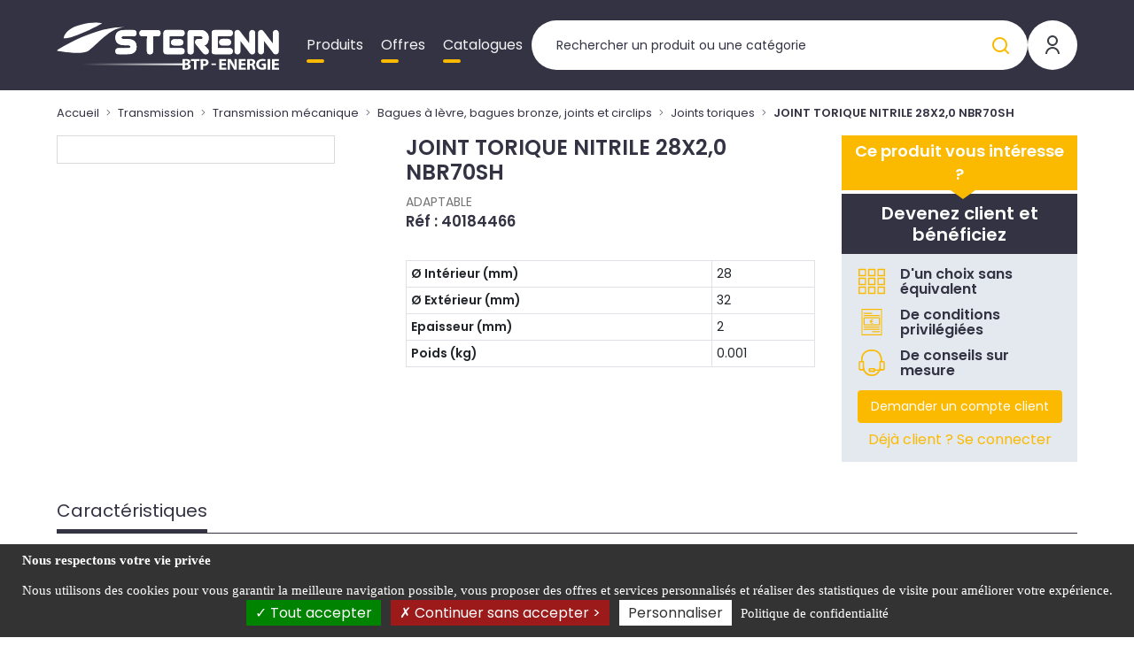

--- FILE ---
content_type: text/html; charset=UTF-8
request_url: https://sterennbtpenergie.fr/joint-torique-nitrile-28x2-0-nbr70sh-1--40184466
body_size: 40710
content:

<!DOCTYPE html>
<html class="no-js" lang="fr">
    <head itemscope itemtype="http://schema.org/WebSite">

        <meta charset="utf-8">
        <meta http-equiv="x-ua-compatible" content="ie=edge">
        <meta name="viewport" content="width=device-width, initial-scale=1">
        <meta name="description" content="">
        <title>
                JOINT TORIQUE NITRILE 28X2,0 NBR70SH
    |
    STERENN BTP Energie
        </title>

        
                    <link rel="stylesheet" href="/build/fonts.ff1d2e63.css">
            <link rel="stylesheet" href="/build/sbtpenergie.e4934709.css">
            <link rel="stylesheet" href="/build/1.b4c8cdb6.css"><link rel="stylesheet" href="/build/main.8260d3b6.css">

        
        <link rel="icon" type="image/x-icon" href="/build/img/favicon/sbtpenergie/favicon.ico">
<link rel="apple-touch-icon" sizes="57x57" href="/build/img/favicon/sbtpenergie/apple-icon-57x57.png">
<link rel="apple-touch-icon" sizes="60x60" href="/build/img/favicon/sbtpenergie/apple-icon-60x60.png">
<link rel="apple-touch-icon" sizes="72x72" href="/build/img/favicon/sbtpenergie/apple-icon-72x72.png">
<link rel="apple-touch-icon" sizes="76x76" href="/build/img/favicon/sbtpenergie/apple-icon-76x76.png">
<link rel="apple-touch-icon" sizes="114x114" href="/build/img/favicon/sbtpenergie/apple-icon-114x114.png">
<link rel="apple-touch-icon" sizes="120x120" href="/build/img/favicon/sbtpenergie/apple-icon-120x120.png">
<link rel="apple-touch-icon" sizes="144x144" href="/build/img/favicon/sbtpenergie/apple-icon-144x144.png">
<link rel="apple-touch-icon" sizes="152x152" href="/build/img/favicon/sbtpenergie/apple-icon-152x152.png">
<link rel="apple-touch-icon" sizes="180x180" href="/build/img/favicon/sbtpenergie/apple-icon-180x180.png">
<link rel="icon" type="image/png" sizes="192x192"  href="/build/img/favicon/sbtpenergie/android-icon-192x192.png">
<link rel="icon" type="image/png" sizes="32x32" href="/build/img/favicon/sbtpenergie/favicon-32x32.png">
<link rel="icon" type="image/png" sizes="96x96" href="/build/img/favicon/sbtpenergie/favicon-96x96.png">
<link rel="icon" type="image/png" sizes="16x16" href="/build/img/favicon/sbtpenergie/favicon-16x16.png">
<meta name="msapplication-TileImage" content="/build/img/favicon/sbtpenergie/ms-icon-144x144.png">
<meta name="msapplication-TileColor" content="#ffffff">
<meta name="theme-color" content="#ffffff">
<link rel="manifest" href="/build/webmanifest/sbtpenergie/webmanifest.json">


    </head>

    
    <body data-theme="SBTPENERGIE" id="pageProduct" class="pageCatalogue fromStart theme-sbtpenergie   " data-locale="fr">

        <div id="app" data-user-price-type="disabled" data-authorizations="{&quot;ROLE_USER&quot;:false,&quot;ROLE_WEBEXTERNE&quot;:false,&quot;ROLE_WEBCOLLAB&quot;:false,&quot;ROLE_WEB&quot;:false,&quot;ROLE_WEBADMIN&quot;:false}" data-user-id="">
            
                                    <header>
                        



                        <div class="header__content">
                            <div class="container-fluid">
                                <div class="header2023">

                                    <div class="mobilemenu">

                                        <a href="#my-menu" class="mobilemenu_open">
                                            <span></span>
                                            <span></span>
                                            <span></span>
                                        </a>

                                        <div class="d-none">
                                            <nav id="my-menu">
                                                <ul class="firstLevel">
                                                    

<li><span>Produits</span><ul><li class="mm-divider mm-title-univers">
                Nos produits
            </li><li><span>Transmission</span><ul class="secondLevel"><li class="mm-title-categorie"><a href="/transmission-1" class="mm-btn mm-btn_next mm-listitem__btn">
                        Transmission
                        </a></li><li><span>Transmission mécanique</span><ul class="secondLevel"><li class="mm-title-categorie"><a href="/transmission-1/transmission-mecanique" class="mm-btn mm-btn_next mm-listitem__btn">
                        Transmission mécanique
                        </a></li><li><span>Cardans, protection, sécurités</span><ul class="secondLevel"><li class="mm-title-categorie"><a href="/transmission-1/transmission-mecanique/cardans-protection-securites" class="mm-btn mm-btn_next mm-listitem__btn">
                        Cardans, protection, sécurités
                        </a></li><li><a href="/transmission-1/transmission-mecanique/cardans-protection-securites/transmissions-standards">Transmissions standards</a></li><li><a href="/transmission-1/transmission-mecanique/cardans-protection-securites/transmissions-homocinetiques">Transmissions homocinétiques</a></li><li><a href="/transmission-1/transmission-mecanique/cardans-protection-securites/protecteurs-1-2-protecteurs">Protecteurs, 1/2 protecteurs</a></li><li><a href="/transmission-1/transmission-mecanique/cardans-protection-securites/bols-de-protecteur-machine">Bols protecteur côté machine</a></li><li><a href="/transmission-1/transmission-mecanique/cardans-protection-securites/limiteurs-a-boulon-de-rupture">Limiteurs à boulon de rupture</a></li><li><a href="/transmission-1/transmission-mecanique/cardans-protection-securites/limiteurs-a-cames">Limiteurs à cames</a></li><li><a href="/transmission-1/transmission-mecanique/cardans-protection-securites/limiteurs-a-debrayage-automatique">Limiteurs à débrayage automatique</a></li><li><a href="/transmission-1/transmission-mecanique/cardans-protection-securites/limiteurs-a-friction">Limiteurs à friction</a></li><li><a href="/transmission-1/transmission-mecanique/cardans-protection-securites/limiteurs-a-friction-et-roue-libre">Limiteurs à friction et roue libre</a></li><li><a href="/transmission-1/transmission-mecanique/cardans-protection-securites/limiteurs-elastiques">Limiteurs élastiques</a></li><li><a href="/transmission-1/transmission-mecanique/cardans-protection-securites/roues-libres">Roues libres</a></li></ul></li><li><span>Composants transmissions à cardan</span><ul class="secondLevel"><li class="mm-title-categorie"><a href="/transmission-1/transmission-mecanique/composants-transmissions-a-cardan" class="mm-btn mm-btn_next mm-listitem__btn">
                        Composants transmissions à cardan
                        </a></li><li><a href="/transmission-1/transmission-mecanique/composants-transmissions-a-cardan/croisillons-pour-transmissions">Croisillons pour transmissions</a></li><li><a href="/transmission-1/transmission-mecanique/composants-transmissions-a-cardan/machoires-dextremite-standard">Machoires d&#039;extrémité standard</a></li><li><a href="/transmission-1/transmission-mecanique/composants-transmissions-a-cardan/machoires-dextremite-homocinetique">Machoires d&#039;extremité homocinétique</a></li><li><a href="/transmission-1/transmission-mecanique/composants-transmissions-a-cardan/machoires-dextremite-special-ensileuse">Machoires d&#039;extremité spécial ensileuse</a></li><li><a href="/transmission-1/transmission-mecanique/composants-transmissions-a-cardan/machoires-tubes-standards">Machoires tubes standards</a></li><li><a href="/transmission-1/transmission-mecanique/composants-transmissions-a-cardan/joints-complets-standards">Joints complets standards</a></li><li><a href="/transmission-1/transmission-mecanique/composants-transmissions-a-cardan/machoires-tubes-homocinetiques">Machoires tubes homocinétiques</a></li><li><a href="/transmission-1/transmission-mecanique/composants-transmissions-a-cardan/joints-complets-homocinetiques">Joints complets homocinétiques</a></li><li><a href="/transmission-1/transmission-mecanique/composants-transmissions-a-cardan/machoires-a-plateau">Machoires à plateau</a></li><li><a href="/transmission-1/transmission-mecanique/composants-transmissions-a-cardan/machoires-doubles">Machoires doubles</a></li><li><a href="/transmission-1/transmission-mecanique/composants-transmissions-a-cardan/machoires-doubles-homocinetiques">Machoires doubles homocinétiques</a></li><li><a href="/transmission-1/transmission-mecanique/composants-transmissions-a-cardan/tubes-de-transmission">Tubes de transmission</a></li><li><a href="/transmission-1/transmission-mecanique/composants-transmissions-a-cardan/systemes-de-verrouillage-pour-transmissions">Systèmes de verrouillage pour transmissions</a></li><li><a href="/transmission-1/transmission-mecanique/composants-transmissions-a-cardan/disques-de-friction">Disques de friction</a></li><li><a href="/transmission-1/transmission-mecanique/composants-transmissions-a-cardan/composants-de-securites-transmissions">Composants de sécurités transmissions</a></li><li><a href="/transmission-1/transmission-mecanique/composants-transmissions-a-cardan/composants-de-protecteurs-transmissions">Composants de protecteurs transmissions</a></li></ul></li><li><span>Manchons moyeux arbres cannelés</span><ul class="secondLevel"><li class="mm-title-categorie"><a href="/transmission-1/transmission-mecanique/manchons-moyeux-arbres-canneles" class="mm-btn mm-btn_next mm-listitem__btn">
                        Manchons moyeux arbres cannelés
                        </a></li><li><a href="/transmission-1/transmission-mecanique/manchons-moyeux-arbres-canneles/manchons-reducteurs-et-prolongateurs">Manchons réducteurs et prolongateurs</a></li><li><a href="/transmission-1/transmission-mecanique/manchons-moyeux-arbres-canneles/moyeux-canneles">Douilles cannelées</a></li><li><a href="/transmission-1/transmission-mecanique/manchons-moyeux-arbres-canneles/arbres-canneles-pour-transmissions">Arbres cannelés pour transmissions</a></li></ul></li><li><span>Roulements</span><ul class="secondLevel"><li class="mm-title-categorie"><a href="/transmission-1/transmission-mecanique/roulements" class="mm-btn mm-btn_next mm-listitem__btn">
                        Roulements
                        </a></li><li><a href="/transmission-1/transmission-mecanique/roulements/roulements-rigide-a-billes">Roulements</a></li></ul></li><li><span>Paliers</span><ul class="secondLevel"><li class="mm-title-categorie"><a href="/transmission-1/transmission-mecanique/paliers" class="mm-btn mm-btn_next mm-listitem__btn">
                        Paliers
                        </a></li><li><a href="/transmission-1/transmission-mecanique/paliers/palier-applique-carre-fonte">Palier applique carré fonte</a></li><li><a href="/transmission-1/transmission-mecanique/paliers/palier-applique-ovale-fonte">Palier applique ovale fonte</a></li><li><a href="/transmission-1/transmission-mecanique/paliers/palier-applique-rond-fonte">Palier applique rond fonte</a></li><li><a href="/transmission-1/transmission-mecanique/paliers/palier-semelle-classique-fonte">Palier semelle classique fonte</a></li><li><a href="/transmission-1/transmission-mecanique/paliers/palier-semelle-filetee-fonte">Palier semelle filetée fonte</a></li><li><a href="/transmission-1/transmission-mecanique/paliers/paliers-a-semelle-fonte-2-parties">Paliers à semelle fonte 2 parties</a></li><li><a href="/transmission-1/transmission-mecanique/paliers/paliers-applique-ovale-nu-tole">Paliers applique ovale nu tôle</a></li><li><a href="/transmission-1/transmission-mecanique/paliers/paliers-applique-rond-tole">Paliers applique rond tole</a></li><li><a href="/transmission-1/transmission-mecanique/paliers/manchons-de-serrage">Manchons de serrage</a></li><li><a href="/transmission-1/transmission-mecanique/paliers/rondelles-et-ecrous-de-blocage">Rondelles et écrous de blocage</a></li><li><a href="/transmission-1/transmission-mecanique/paliers/accessoires-pour-paliers">Accessoires pour paliers</a></li><li><a href="/transmission-1/transmission-mecanique/paliers/lubrification-outillage-pour-roulements">Lubrification outillage pour roulements</a></li></ul></li><li><span>Bagues à lèvre, bagues bronze, joints et circlips</span><ul class="secondLevel"><li class="mm-title-categorie"><a href="/transmission-1/transmission-mecanique/bagues-a-levre-joints-et-circlips" class="mm-btn mm-btn_next mm-listitem__btn">
                        Bagues à lèvre, bagues bronze, joints et circlips
                        </a></li><li><a href="/transmission-1/transmission-mecanique/bagues-a-levre-joints-et-circlips/bagues-a-levre">Bague à lèvre</a></li><li><a href="/transmission-1/transmission-mecanique/bagues-a-levre-joints-et-circlips/joints-toriques-1">Joints toriques</a></li><li><a href="/transmission-1/transmission-mecanique/bagues-a-levre-joints-et-circlips/joints-cuivre-1">Joints cuivre</a></li><li><a href="/transmission-1/transmission-mecanique/bagues-a-levre-joints-et-circlips/joints-aciers">Joints acier</a></li><li><a href="/transmission-1/transmission-mecanique/bagues-a-levre-joints-et-circlips/circlips-2">Circlips</a></li><li><a href="/transmission-1/transmission-mecanique/bagues-a-levre-joints-et-circlips/bague-bronze-auto-lubrifiee">Bague bronze auto lubrifiée</a></li></ul></li><li><span>Chaine, courroie et accessoire</span><ul class="secondLevel"><li class="mm-title-categorie"><a href="/transmission-1/transmission-mecanique/chaine-courroie-et-accessoire" class="mm-btn mm-btn_next mm-listitem__btn">
                        Chaine, courroie et accessoire
                        </a></li><li><a href="/transmission-1/transmission-mecanique/chaine-courroie-et-accessoire/chaines-a-rouleaux">Chaines à rouleaux</a></li><li><a href="/transmission-1/transmission-mecanique/chaine-courroie-et-accessoire/maillons-attaches-chaines-a-rouleaux">Maillons, attaches chaines à rouleaux</a></li><li><a href="/transmission-1/transmission-mecanique/chaine-courroie-et-accessoire/outils-et-accessoires-chaines">Outils et accessoires chaines</a></li><li><a href="/transmission-1/transmission-mecanique/chaine-courroie-et-accessoire/pignon-a-moyeu-amovible">Pignon à moyeu amovible</a></li><li><a href="/transmission-1/transmission-mecanique/chaine-courroie-et-accessoire/pignons-2">Pignons</a></li><li><a href="/transmission-1/transmission-mecanique/chaine-courroie-et-accessoire/courroies-2">Courroies</a></li><li><a href="/transmission-1/transmission-mecanique/chaine-courroie-et-accessoire/poulies-veco-trapezoidales">Poulies Veco trapézoidales</a></li><li><a href="/transmission-1/transmission-mecanique/chaine-courroie-et-accessoire/moyeux-amovibles">Moyeux amovibles</a></li><li><a href="/transmission-1/transmission-mecanique/chaine-courroie-et-accessoire/accouplements">Accouplements</a></li><li><a href="/transmission-1/transmission-mecanique/chaine-courroie-et-accessoire/plots-anti-vibratoires">Plots anti-vibratoires</a></li></ul></li><li><span>Boitiers de transmission</span><ul class="secondLevel"><li class="mm-title-categorie"><a href="/transmission-1/transmission-mecanique/boitiers-de-transmission" class="mm-btn mm-btn_next mm-listitem__btn">
                        Boitiers de transmission
                        </a></li><li><a href="/transmission-1/transmission-mecanique/boitiers-de-transmission/boitiers-de-transmissions-complets">Boîtiers de gyrobroyeurs</a></li></ul></li><li><span>Moteurs électriques et variateurs</span><ul class="secondLevel"><li class="mm-title-categorie"><a href="/transmission-1/transmission-mecanique/moteurs-electriques-et-variateurs" class="mm-btn mm-btn_next mm-listitem__btn">
                        Moteurs électriques et variateurs
                        </a></li><li><a href="/transmission-1/transmission-mecanique/moteurs-electriques-et-variateurs/moteurs-electriques-et-accessoires">Moteurs électriques et accessoires</a></li><li><a href="/transmission-1/transmission-mecanique/moteurs-electriques-et-variateurs/variateurs">Variateurs</a></li></ul></li><li><span>Réducteurs</span><ul class="secondLevel"><li class="mm-title-categorie"><a href="/transmission-1/transmission-mecanique/reducteurs" class="mm-btn mm-btn_next mm-listitem__btn">
                        Réducteurs
                        </a></li><li><a href="/transmission-1/transmission-mecanique/reducteurs/reducteurs-roue-et-vis-vf">Réducteurs roue et vis VF</a></li><li><a href="/transmission-1/transmission-mecanique/reducteurs/reducteurs-roue-et-vis-w">Réducteurs roue et vis W</a></li></ul></li></ul></li><li><span>Transmission hydraulique</span><ul class="secondLevel"><li class="mm-title-categorie"><a href="/transmission-1/transmission-hydraulique" class="mm-btn mm-btn_next mm-listitem__btn">
                        Transmission hydraulique
                        </a></li><li><span>Pompes, moteurs hydrauliques</span><ul class="secondLevel"><li class="mm-title-categorie"><a href="/transmission-1/transmission-hydraulique/pompes-moteurs-hydrauliques" class="mm-btn mm-btn_next mm-listitem__btn">
                        Pompes, moteurs hydrauliques
                        </a></li><li><a href="/transmission-1/transmission-hydraulique/pompes-moteurs-hydrauliques/moteurs-hydrauliques">Moteurs hydrauliques</a></li><li><a href="/transmission-1/transmission-hydraulique/pompes-moteurs-hydrauliques/pompes-hydrauliques">Pompes hydrauliques</a></li></ul></li><li><span>Vérins</span><ul class="secondLevel"><li class="mm-title-categorie"><a href="/transmission-1/transmission-hydraulique/verins-1" class="mm-btn mm-btn_next mm-listitem__btn">
                        Vérins
                        </a></li><li><a href="/transmission-1/transmission-hydraulique/verins-1/verins-doubles-effets-tige-nue-fond-nu">Vérins doubles effets tige nue fond nu</a></li><li><a href="/transmission-1/transmission-hydraulique/verins-1/pieces-detachees-de-verins-hydrauliques">Pièces détachées de vérins hydrauliques</a></li></ul></li><li><span>Distributeurs</span><ul class="secondLevel"><li class="mm-title-categorie"><a href="/transmission-1/transmission-hydraulique/distributeurs" class="mm-btn mm-btn_next mm-listitem__btn">
                        Distributeurs
                        </a></li><li><a href="/transmission-1/transmission-hydraulique/distributeurs/distributeurs-electro-valves">Distributeurs, électro-valves</a></li></ul></li><li><span>Accessoires circuit hydraulique</span><ul class="secondLevel"><li class="mm-title-categorie"><a href="/transmission-1/transmission-hydraulique/accessoires-circuit-hydraulique" class="mm-btn mm-btn_next mm-listitem__btn">
                        Accessoires circuit hydraulique
                        </a></li><li><a href="/transmission-1/transmission-hydraulique/accessoires-circuit-hydraulique/flexibles-hydrauliques">Flexibles hydrauliques</a></li><li><a href="/transmission-1/transmission-hydraulique/accessoires-circuit-hydraulique/colliers-pour-tuyaux-hydrauliques">Colliers pour tuyaux hydrauliques</a></li><li><a href="/transmission-1/transmission-hydraulique/accessoires-circuit-hydraulique/jupes-pour-flexible-hydraulique">Jupes pour flexible hydraulique</a></li><li><a href="/transmission-1/transmission-hydraulique/accessoires-circuit-hydraulique/embouts-a-visser">Embouts à visser</a></li><li><a href="/transmission-1/transmission-hydraulique/accessoires-circuit-hydraulique/embouts-a-sertir">Embouts à sertir</a></li><li><a href="/transmission-1/transmission-hydraulique/accessoires-circuit-hydraulique/adaptateurs-pour-circuits-hydrauliques">Adaptateurs pour circuits hydrauliques</a></li><li><a href="/transmission-1/transmission-hydraulique/accessoires-circuit-hydraulique/raccords-unions-circuits-hydrauliques">Raccords unions circuits hydrauliques</a></li><li><a href="/transmission-1/transmission-hydraulique/accessoires-circuit-hydraulique/coudes-tes-croix-hydrauliques">Coudes, tés, croix hydrauliques</a></li><li><a href="/transmission-1/transmission-hydraulique/accessoires-circuit-hydraulique/obturateurs-circuits-hydrauliques">Obturateurs circuits hydrauliques</a></li><li><a href="/transmission-1/transmission-hydraulique/accessoires-circuit-hydraulique/banjos-vis-pour-circuits-hydrauliques">Banjos, vis pour circuits hydrauliques</a></li><li><a href="/transmission-1/transmission-hydraulique/accessoires-circuit-hydraulique/bagues-olives-ecrous">Bagues, olives, écrous</a></li><li><a href="/transmission-1/transmission-hydraulique/accessoires-circuit-hydraulique/coupleurs-hydrauliques">Coupleurs hydrauliques</a></li><li><a href="/transmission-1/transmission-hydraulique/accessoires-circuit-hydraulique/valves-hydrauliques">Valves hydrauliques</a></li><li><a href="/transmission-1/transmission-hydraulique/accessoires-circuit-hydraulique/filtration-hydraulique">Filtration hydraulique</a></li><li><a href="/transmission-1/transmission-hydraulique/accessoires-circuit-hydraulique/pieces-et-accessoires-de-circuits-hydrauliques">Pièces et accessoires de circuits hydrauliques</a></li></ul></li><li><span>Composants pneumatiques</span><ul class="secondLevel"><li class="mm-title-categorie"><a href="/transmission-1/transmission-hydraulique/composants-pneumatiques" class="mm-btn mm-btn_next mm-listitem__btn">
                        Composants pneumatiques
                        </a></li><li><a href="/transmission-1/transmission-hydraulique/composants-pneumatiques/raccords-pneumatiques">Raccords pneumatiques</a></li><li><a href="/transmission-1/transmission-hydraulique/composants-pneumatiques/accessoires-pneumatiques">Accessoires pneumatiques</a></li></ul></li></ul></li></ul></li><li><span>Outillage, équipement atelier, peinture, chimie</span><ul class="secondLevel"><li class="mm-title-categorie"><a href="/outillage-equipement-atelier-peinture-chimie" class="mm-btn mm-btn_next mm-listitem__btn">
                        Outillage, équipement atelier, peinture, chimie
                        </a></li><li><span>Outillage et équipements d&#039;atelier</span><ul class="secondLevel"><li class="mm-title-categorie"><a href="/outillage-equipement-atelier-peinture-chimie/outillage-et-equipements-datelier" class="mm-btn mm-btn_next mm-listitem__btn">
                        Outillage et équipements d&#039;atelier
                        </a></li><li><span>Equipements d&#039;atelier et manutention</span><ul class="secondLevel"><li class="mm-title-categorie"><a href="/outillage-equipement-atelier-peinture-chimie/outillage-et-equipements-datelier/equipements-datelier-et-manutention" class="mm-btn mm-btn_next mm-listitem__btn">
                        Equipements d&#039;atelier et manutention
                        </a></li><li><a href="/outillage-equipement-atelier-peinture-chimie/outillage-et-equipements-datelier/equipements-datelier-et-manutention/servantes-accessoires-et-etablis">Servantes, accessoires et établis</a></li><li><a href="/outillage-equipement-atelier-peinture-chimie/outillage-et-equipements-datelier/equipements-datelier-et-manutention/boites-a-outils">Boîtes à outils</a></li><li><a href="/outillage-equipement-atelier-peinture-chimie/outillage-et-equipements-datelier/equipements-datelier-et-manutention/armoires-et-casiers-de-rangement">Armoires et casiers de rangement</a></li><li><a href="/outillage-equipement-atelier-peinture-chimie/outillage-et-equipements-datelier/equipements-datelier-et-manutention/outils-de-levage-et-de-manutention">Outils de levage et de manutention</a></li><li><a href="/outillage-equipement-atelier-peinture-chimie/outillage-et-equipements-datelier/equipements-datelier-et-manutention/perceuses-a-colonne-toures-a-meuler-etaux-et-accessoires">Perceuses à colonne, tourets à meuler, étaux et accessoires</a></li><li><a href="/outillage-equipement-atelier-peinture-chimie/outillage-et-equipements-datelier/equipements-datelier-et-manutention/abrasifs-manuels">Abrasifs manuels</a></li><li><a href="/outillage-equipement-atelier-peinture-chimie/outillage-et-equipements-datelier/equipements-datelier-et-manutention/presses-hydrauliques">Presses hydrauliques</a></li><li><a href="/outillage-equipement-atelier-peinture-chimie/outillage-et-equipements-datelier/equipements-datelier-et-manutention/crics-chandelles-1">Crics, chandelles</a></li><li><a href="/outillage-equipement-atelier-peinture-chimie/outillage-et-equipements-datelier/equipements-datelier-et-manutention/stockage-et-cuves">Stockage et cuves</a></li><li><a href="/outillage-equipement-atelier-peinture-chimie/outillage-et-equipements-datelier/equipements-datelier-et-manutention/generateurs-dair-chaud-thermobile">Générateurs d&#039;air chaud THERMOBILE</a></li><li><a href="/outillage-equipement-atelier-peinture-chimie/outillage-et-equipements-datelier/equipements-datelier-et-manutention/nettoyage-degraissage-des-pieces">Nettoyage dégraissage des pièces</a></li><li><a href="/outillage-equipement-atelier-peinture-chimie/outillage-et-equipements-datelier/equipements-datelier-et-manutention/accessoires-pour-generateurs-dair-chaud-thermobile">Accessoires pour générateurs d&#039;air chaud THERMOBILE</a></li><li><a href="/outillage-equipement-atelier-peinture-chimie/outillage-et-equipements-datelier/equipements-datelier-et-manutention/pieces-detachees-thermobile">Pièces détachées</a></li></ul></li><li><span>Outillages à main atelier</span><ul class="secondLevel"><li class="mm-title-categorie"><a href="/outillage-equipement-atelier-peinture-chimie/outillage-et-equipements-datelier/outillages-a-main-atelier" class="mm-btn mm-btn_next mm-listitem__btn">
                        Outillages à main atelier
                        </a></li><li><a href="/outillage-equipement-atelier-peinture-chimie/outillage-et-equipements-datelier/outillages-a-main-atelier/cles-plates-mixtes-et-a-pipes">Clés plates mixtes et à pipes</a></li><li><a href="/outillage-equipement-atelier-peinture-chimie/outillage-et-equipements-datelier/outillages-a-main-atelier/cliquets-douilles-et-accessoires">Cliquets douilles et accessoires</a></li><li><a href="/outillage-equipement-atelier-peinture-chimie/outillage-et-equipements-datelier/outillages-a-main-atelier/pinces-multiprises-universelles-et-a-bec">Pinces multiprises, universelles et à bec</a></li><li><a href="/outillage-equipement-atelier-peinture-chimie/outillage-et-equipements-datelier/outillages-a-main-atelier/pinces-coupantes-tenailles-et-coupes-boulon">Pinces coupantes, tenailles et coupes boulon</a></li><li><a href="/outillage-equipement-atelier-peinture-chimie/outillage-et-equipements-datelier/outillages-a-main-atelier/pinces-etaux-pinces-a-riveter-et-serres-joints">Pinces étaux, pinces à riveter et serres-joints</a></li><li><a href="/outillage-equipement-atelier-peinture-chimie/outillage-et-equipements-datelier/outillages-a-main-atelier/pinces-circlips-et-pinces-delectriciens">Pinces circlips et pinces d&#039;électriciens</a></li><li><a href="/outillage-equipement-atelier-peinture-chimie/outillage-et-equipements-datelier/outillages-a-main-atelier/tournevis-et-cles-males">Tournevis et clés mâles</a></li><li><a href="/outillage-equipement-atelier-peinture-chimie/outillage-et-equipements-datelier/outillages-a-main-atelier/embouts-de-vissage">Embouts de vissage</a></li><li><a href="/outillage-equipement-atelier-peinture-chimie/outillage-et-equipements-datelier/outillages-a-main-atelier/cles-a-molette-cles-serre-tube-et-cles-a-filtre">Clés à molette, clés serre-tube et clés à filtre</a></li><li><a href="/outillage-equipement-atelier-peinture-chimie/outillage-et-equipements-datelier/outillages-a-main-atelier/marteaux-et-outils-de-frappe">Marteaux et outils de frappe</a></li><li><a href="/outillage-equipement-atelier-peinture-chimie/outillage-et-equipements-datelier/outillages-a-main-atelier/mesures-controles-tracage">Mesures, contrôles, traçage</a></li><li><a href="/outillage-equipement-atelier-peinture-chimie/outillage-et-equipements-datelier/outillages-a-main-atelier/scies-couteaux-limes">Scies, couteaux, limes</a></li><li><a href="/outillage-equipement-atelier-peinture-chimie/outillage-et-equipements-datelier/outillages-a-main-atelier/tarauds-filieres-extracteurs">Tarauds filières extracteurs</a></li><li><a href="/outillage-equipement-atelier-peinture-chimie/outillage-et-equipements-datelier/outillages-a-main-atelier/outillages-pour-les-pneus">Outillages pour les pneus</a></li><li><a href="/outillage-equipement-atelier-peinture-chimie/outillage-et-equipements-datelier/outillages-a-main-atelier/outillages-vitres">Outillages vitres</a></li><li><a href="/outillage-equipement-atelier-peinture-chimie/outillage-et-equipements-datelier/outillages-a-main-atelier/outillages-mecaniques-motoculture">Outillages mécaniques motoculture</a></li></ul></li><li><span>Matériels et accessoires de graissage et lubrification</span><ul class="secondLevel"><li class="mm-title-categorie"><a href="/outillage-equipement-atelier-peinture-chimie/outillage-et-equipements-datelier/materiels-et-accessoires-de-graissage-et-lubrification" class="mm-btn mm-btn_next mm-listitem__btn">
                        Matériels et accessoires de graissage et lubrification
                        </a></li><li><a href="/outillage-equipement-atelier-peinture-chimie/outillage-et-equipements-datelier/materiels-et-accessoires-de-graissage-et-lubrification/pompes-et-pistolets-de-graissage">Pompes et pistolets de graissage</a></li><li><a href="/outillage-equipement-atelier-peinture-chimie/outillage-et-equipements-datelier/materiels-et-accessoires-de-graissage-et-lubrification/flexibles-agrafes-et-accessoires-de-graissage">Flexibles, agrafes et accessoires de graissage</a></li><li><a href="/outillage-equipement-atelier-peinture-chimie/outillage-et-equipements-datelier/materiels-et-accessoires-de-graissage-et-lubrification/surpresseurs-et-pompes-de-remplissage">Surpresseurs et pompes de remplissage</a></li><li><a href="/outillage-equipement-atelier-peinture-chimie/outillage-et-equipements-datelier/materiels-et-accessoires-de-graissage-et-lubrification/burettes-seringues">Burettes, seringues</a></li><li><a href="/outillage-equipement-atelier-peinture-chimie/outillage-et-equipements-datelier/materiels-et-accessoires-de-graissage-et-lubrification/graisseurs">Graisseurs</a></li><li><a href="/outillage-equipement-atelier-peinture-chimie/outillage-et-equipements-datelier/materiels-et-accessoires-de-graissage-et-lubrification/bouchons-de-vidange">Bouchons de vidange</a></li></ul></li><li><span>Compresseurs d&#039;air et accessoires</span><ul class="secondLevel"><li class="mm-title-categorie"><a href="/outillage-equipement-atelier-peinture-chimie/outillage-et-equipements-datelier/compresseurs-dair-et-accessoires-groupes-electrogenes" class="mm-btn mm-btn_next mm-listitem__btn">
                        Compresseurs d&#039;air et accessoires
                        </a></li><li><a href="/outillage-equipement-atelier-peinture-chimie/outillage-et-equipements-datelier/compresseurs-dair-et-accessoires-groupes-electrogenes/compresseurs-a-air">Compresseurs à air</a></li><li><a href="/outillage-equipement-atelier-peinture-chimie/outillage-et-equipements-datelier/compresseurs-dair-et-accessoires-groupes-electrogenes/outillage-air-comprime">Outillage air comprimé</a></li><li><a href="/outillage-equipement-atelier-peinture-chimie/outillage-et-equipements-datelier/compresseurs-dair-et-accessoires-groupes-electrogenes/gonflage-controle-pression">Gonflage, contrôle pression</a></li><li><a href="/outillage-equipement-atelier-peinture-chimie/outillage-et-equipements-datelier/compresseurs-dair-et-accessoires-groupes-electrogenes/pieces-et-accessoires-compresseurs">Pièces et accessoires compresseurs</a></li><li><a href="/outillage-equipement-atelier-peinture-chimie/outillage-et-equipements-datelier/compresseurs-dair-et-accessoires-groupes-electrogenes/composition-circuit-air-comprime">Composition circuit air comprimé</a></li><li><a href="/outillage-equipement-atelier-peinture-chimie/outillage-et-equipements-datelier/compresseurs-dair-et-accessoires-groupes-electrogenes/tuyaux-air-comprime">Tuyaux air comprimé</a></li></ul></li><li><span>Contrôle, charge batteries</span><ul class="secondLevel"><li class="mm-title-categorie"><a href="/outillage-equipement-atelier-peinture-chimie/outillage-et-equipements-datelier/controle-charge-batteries" class="mm-btn mm-btn_next mm-listitem__btn">
                        Contrôle, charge batteries
                        </a></li><li><a href="/outillage-equipement-atelier-peinture-chimie/outillage-et-equipements-datelier/controle-charge-batteries/chargeurs-de-batteries">Chargeurs de batteries CTEK</a></li><li><a href="/outillage-equipement-atelier-peinture-chimie/outillage-et-equipements-datelier/controle-charge-batteries/accessoires-pour-bornes-de-recharges-electriques">Chargeurs de batteries GYS</a></li><li><a href="/outillage-equipement-atelier-peinture-chimie/outillage-et-equipements-datelier/controle-charge-batteries/chargeurs-de-batteries-noco">Chargeurs de batteries NOCO</a></li><li><a href="/outillage-equipement-atelier-peinture-chimie/outillage-et-equipements-datelier/controle-charge-batteries/chargeurs-de-batteries-techni-power">Chargeurs de batteries TECHNI-POWER</a></li><li><a href="/outillage-equipement-atelier-peinture-chimie/outillage-et-equipements-datelier/controle-charge-batteries/accessoires-chargeurs">Accessoires chargeurs</a></li><li><a href="/outillage-equipement-atelier-peinture-chimie/outillage-et-equipements-datelier/controle-charge-batteries/testeurs-de-batteries">Testeurs de batteries</a></li><li><a href="/outillage-equipement-atelier-peinture-chimie/outillage-et-equipements-datelier/controle-charge-batteries/boosters">Boosters GYS</a></li><li><a href="/outillage-equipement-atelier-peinture-chimie/outillage-et-equipements-datelier/controle-charge-batteries/boosters-noco">Boosters NOCO</a></li><li><a href="/outillage-equipement-atelier-peinture-chimie/outillage-et-equipements-datelier/controle-charge-batteries/boosters-divers">Boosters KS</a></li><li><a href="/outillage-equipement-atelier-peinture-chimie/outillage-et-equipements-datelier/controle-charge-batteries/boosters-ctek">Boosters CTEK</a></li><li><a href="/outillage-equipement-atelier-peinture-chimie/outillage-et-equipements-datelier/controle-charge-batteries/outils-de-sauvegarde-et-diagnostic-pour-vehicules">Outils de sauvegarde et diagnostic pour véhicules</a></li><li><a href="/outillage-equipement-atelier-peinture-chimie/outillage-et-equipements-datelier/controle-charge-batteries/panneaux-solaires">Panneaux solaires</a></li><li><a href="/outillage-equipement-atelier-peinture-chimie/outillage-et-equipements-datelier/controle-charge-batteries/bornes-de-recharges-electriques">Chargeurs véhicules électriques</a></li><li><a href="/outillage-equipement-atelier-peinture-chimie/outillage-et-equipements-datelier/controle-charge-batteries/stations-electriques-mobiles">Stations électriques mobiles</a></li><li><a href="/outillage-equipement-atelier-peinture-chimie/outillage-et-equipements-datelier/controle-charge-batteries/accessoires-chargeurs-gys">Accessoires chargeurs GYS</a></li></ul></li><li><span>Outillage électroportatif</span><ul class="secondLevel"><li class="mm-title-categorie"><a href="/outillage-equipement-atelier-peinture-chimie/outillage-et-equipements-datelier/outillages-electroportatif" class="mm-btn mm-btn_next mm-listitem__btn">
                        Outillage électroportatif
                        </a></li><li><a href="/outillage-equipement-atelier-peinture-chimie/outillage-et-equipements-datelier/outillages-electroportatif/perceuses">Perceuses</a></li><li><a href="/outillage-equipement-atelier-peinture-chimie/outillage-et-equipements-datelier/outillages-electroportatif/meuleuses">Meuleuses</a></li><li><a href="/outillage-equipement-atelier-peinture-chimie/outillage-et-equipements-datelier/outillages-electroportatif/cles-a-chocs-sur-batterie">Clés à chocs sur batterie</a></li><li><a href="/outillage-equipement-atelier-peinture-chimie/outillage-et-equipements-datelier/outillages-electroportatif/decapeurs-thermiques">Décapeurs thermiques</a></li><li><a href="/outillage-equipement-atelier-peinture-chimie/outillage-et-equipements-datelier/outillages-electroportatif/perforateurs">Perforateurs</a></li><li><a href="/outillage-equipement-atelier-peinture-chimie/outillage-et-equipements-datelier/outillages-electroportatif/souffleurs-2">Souffleurs</a></li><li><a href="/outillage-equipement-atelier-peinture-chimie/outillage-et-equipements-datelier/outillages-electroportatif/pieces-et-accessoires-electroportatif">Pièces et accessoires électroportatif</a></li></ul></li><li><span>Consommables électroportatif</span><ul class="secondLevel"><li class="mm-title-categorie"><a href="/outillage-equipement-atelier-peinture-chimie/outillage-et-equipements-datelier/consommables-electroportatif" class="mm-btn mm-btn_next mm-listitem__btn">
                        Consommables électroportatif
                        </a></li><li><a href="/outillage-equipement-atelier-peinture-chimie/outillage-et-equipements-datelier/consommables-electroportatif/disques-a-tronconner">Disques à tronçonner</a></li><li><a href="/outillage-equipement-atelier-peinture-chimie/outillage-et-equipements-datelier/consommables-electroportatif/disques-a-ebarber">Disques à ébarber</a></li><li><a href="/outillage-equipement-atelier-peinture-chimie/outillage-et-equipements-datelier/consommables-electroportatif/disques-pour-meuleuse-delta-force">Disques pour meuleuse DELTA FORCE</a></li><li><a href="/outillage-equipement-atelier-peinture-chimie/outillage-et-equipements-datelier/consommables-electroportatif/disques-a-lamelles">Disques à lamelles et à décaper</a></li><li><a href="/outillage-equipement-atelier-peinture-chimie/outillage-et-equipements-datelier/consommables-electroportatif/disques-et-bandes-abrasifs-electroportatifs">Disques et bandes abrasifs électroportatifs</a></li><li><a href="/outillage-equipement-atelier-peinture-chimie/outillage-et-equipements-datelier/consommables-electroportatif/forets">Forets</a></li><li><a href="/outillage-equipement-atelier-peinture-chimie/outillage-et-equipements-datelier/consommables-electroportatif/fraises-et-limes">Fraises et scies cloches</a></li><li><a href="/outillage-equipement-atelier-peinture-chimie/outillage-et-equipements-datelier/consommables-electroportatif/brosses-metalliques">Brosses métalliques</a></li><li><a href="/outillage-equipement-atelier-peinture-chimie/outillage-et-equipements-datelier/consommables-electroportatif/lames-de-scie-electroportatifs">Lames de scie électroportatifs</a></li><li><a href="/outillage-equipement-atelier-peinture-chimie/outillage-et-equipements-datelier/consommables-electroportatif/disques-fibre-metal">Disques fibre métal</a></li></ul></li><li><span>Lavage, nettoyage</span><ul class="secondLevel"><li class="mm-title-categorie"><a href="/outillage-equipement-atelier-peinture-chimie/outillage-et-equipements-datelier/lavage-nettoyage" class="mm-btn mm-btn_next mm-listitem__btn">
                        Lavage, nettoyage
                        </a></li><li><a href="/outillage-equipement-atelier-peinture-chimie/outillage-et-equipements-datelier/lavage-nettoyage/nettoyeurs-haute-pression">Nettoyeurs haute pression</a></li><li><a href="/outillage-equipement-atelier-peinture-chimie/outillage-et-equipements-datelier/lavage-nettoyage/accessoires-nettoyeurs-haute-pression">Accessoires nettoyeurs haute pression</a></li><li><a href="/outillage-equipement-atelier-peinture-chimie/outillage-et-equipements-datelier/lavage-nettoyage/pieces-nettoyeurs-haute-pression">Pièces nettoyeurs haute pression</a></li><li><a href="/outillage-equipement-atelier-peinture-chimie/outillage-et-equipements-datelier/lavage-nettoyage/aspirateurs">Aspirateurs</a></li><li><a href="/outillage-equipement-atelier-peinture-chimie/outillage-et-equipements-datelier/lavage-nettoyage/consommables-et-accessoires-daspirateurs">Consommables et accessoires d&#039;aspirateurs</a></li><li><a href="/outillage-equipement-atelier-peinture-chimie/outillage-et-equipements-datelier/lavage-nettoyage/autolaveuses">Autolaveuses</a></li><li><a href="/outillage-equipement-atelier-peinture-chimie/outillage-et-equipements-datelier/lavage-nettoyage/accessoires-pour-autolaveuses">Pièces et accessoires pour autolaveuses</a></li><li><a href="/outillage-equipement-atelier-peinture-chimie/outillage-et-equipements-datelier/lavage-nettoyage/balayeuses-et-pieces-pour-balayeuses">Balayeuses et pièces pour balayeuses</a></li><li><a href="/outillage-equipement-atelier-peinture-chimie/outillage-et-equipements-datelier/lavage-nettoyage/desherbeur-a-brosse-et-accessoires">Désherbeur à brosse et accessoires</a></li></ul></li><li><span>Postes à souder, découper et consommables</span><ul class="secondLevel"><li class="mm-title-categorie"><a href="/outillage-equipement-atelier-peinture-chimie/outillage-et-equipements-datelier/postes-a-souder-decouper-et-consommables" class="mm-btn mm-btn_next mm-listitem__btn">
                        Postes à souder, découper et consommables
                        </a></li><li><a href="/outillage-equipement-atelier-peinture-chimie/outillage-et-equipements-datelier/postes-a-souder-decouper-et-consommables/postes-a-souder-a-larc-et-fers-a-souder">Postes à souder à l&#039;arc et fers à souder</a></li><li><a href="/outillage-equipement-atelier-peinture-chimie/outillage-et-equipements-datelier/postes-a-souder-decouper-et-consommables/consommables-pour-soudure-a-larc">Consommables pour soudure à l&#039;arc</a></li><li><a href="/outillage-equipement-atelier-peinture-chimie/outillage-et-equipements-datelier/postes-a-souder-decouper-et-consommables/accessoires-pour-soudure-a-larc">Accessoires pour soudure à l&#039;arc</a></li><li><a href="/outillage-equipement-atelier-peinture-chimie/outillage-et-equipements-datelier/postes-a-souder-decouper-et-consommables/pieces-detachees-pour-soudure-arc">Pièces détachées pour soudure à l&#039;arc, MIG, TIG et plasma</a></li><li><a href="/outillage-equipement-atelier-peinture-chimie/outillage-et-equipements-datelier/postes-a-souder-decouper-et-consommables/postes-a-souder-flamme">Postes à souder flamme</a></li><li><a href="/outillage-equipement-atelier-peinture-chimie/outillage-et-equipements-datelier/postes-a-souder-decouper-et-consommables/pieces-detachees-et-accessoires-pour-soudure-flamme">Pièces détachées et accessoires pour soudure flamme</a></li><li><a href="/outillage-equipement-atelier-peinture-chimie/outillage-et-equipements-datelier/postes-a-souder-decouper-et-consommables/chauffage-par-induction">Chauffage par induction</a></li></ul></li><li><span>Outillages du bâtiment</span><ul class="secondLevel"><li class="mm-title-categorie"><a href="/outillage-equipement-atelier-peinture-chimie/outillage-et-equipements-datelier/outillages-du-batiment" class="mm-btn mm-btn_next mm-listitem__btn">
                        Outillages du bâtiment
                        </a></li><li><a href="/outillage-equipement-atelier-peinture-chimie/outillage-et-equipements-datelier/outillages-du-batiment/truelles-platoirs-et-taloches">Truelles, platoirs et taloches</a></li><li><a href="/outillage-equipement-atelier-peinture-chimie/outillage-et-equipements-datelier/outillages-du-batiment/pelles-et-pioches">Pelles et pioches</a></li><li><a href="/outillage-equipement-atelier-peinture-chimie/outillage-et-equipements-datelier/outillages-du-batiment/burins-ciseaux-broches-et-pinces-a-decoffrer">Burins, ciseaux, broches et pinces à décoffrer</a></li><li><a href="/outillage-equipement-atelier-peinture-chimie/outillage-et-equipements-datelier/outillages-du-batiment/balais-et-racloirs">Balais et racloirs</a></li><li><a href="/outillage-equipement-atelier-peinture-chimie/outillage-et-equipements-datelier/outillages-du-batiment/auges-et-seaux">Auges et seaux</a></li><li><a href="/outillage-equipement-atelier-peinture-chimie/outillage-et-equipements-datelier/outillages-du-batiment/echelles-escabeaux-et-tretaux">Echelles, escabeaux et trétaux</a></li></ul></li><li><span>Groupes électrogènes et accessoires</span><ul class="secondLevel"><li class="mm-title-categorie"><a href="/outillage-equipement-atelier-peinture-chimie/outillage-et-equipements-datelier/groupes-electrogenes-et-accessoires" class="mm-btn mm-btn_next mm-listitem__btn">
                        Groupes électrogènes et accessoires
                        </a></li><li><a href="/outillage-equipement-atelier-peinture-chimie/outillage-et-equipements-datelier/groupes-electrogenes-et-accessoires/groupes-electrogenes-1">Groupes électrogènes</a></li><li><a href="/outillage-equipement-atelier-peinture-chimie/outillage-et-equipements-datelier/groupes-electrogenes-et-accessoires/accessoires-pour-groupes-electrogenes">Accessoires pour groupes électrogènes</a></li></ul></li></ul></li><li><span>Lubrification, graissage, produits d&#039;entretien et maintenance</span><ul class="secondLevel"><li class="mm-title-categorie"><a href="/outillage-equipement-atelier-peinture-chimie/lubrification-graissage-produits-dentretien-et-maintenance" class="mm-btn mm-btn_next mm-listitem__btn">
                        Lubrification, graissage, produits d&#039;entretien et maintenance
                        </a></li><li><span>Graisses, huiles, liquide de refroidissement, lave glace</span><ul class="secondLevel"><li class="mm-title-categorie"><a href="/outillage-equipement-atelier-peinture-chimie/lubrification-graissage-produits-dentretien-et-maintenance/graisses-huiles-liquide-de-refroidissement-lave-glace" class="mm-btn mm-btn_next mm-listitem__btn">
                        Graisses, huiles, liquide de refroidissement, lave glace
                        </a></li><li><a href="/outillage-equipement-atelier-peinture-chimie/lubrification-graissage-produits-dentretien-et-maintenance/graisses-huiles-liquide-de-refroidissement-lave-glace/liquides-de-refroidissement-antigel-et-lave-glace">Liquides de refroidissement et lave-glace</a></li><li><a href="/outillage-equipement-atelier-peinture-chimie/lubrification-graissage-produits-dentretien-et-maintenance/graisses-huiles-liquide-de-refroidissement-lave-glace/huiles">Huiles</a></li><li><a href="/outillage-equipement-atelier-peinture-chimie/lubrification-graissage-produits-dentretien-et-maintenance/graisses-huiles-liquide-de-refroidissement-lave-glace/graisses">Graisses</a></li><li><a href="/outillage-equipement-atelier-peinture-chimie/lubrification-graissage-produits-dentretien-et-maintenance/graisses-huiles-liquide-de-refroidissement-lave-glace/ad-blue-carburant">AD Blue, carburant</a></li></ul></li><li><span>Dégrippants, produits d&#039;entretien et maintenance</span><ul class="secondLevel"><li class="mm-title-categorie"><a href="/outillage-equipement-atelier-peinture-chimie/lubrification-graissage-produits-dentretien-et-maintenance/degrippants-produits-dentretien-et-maintenance" class="mm-btn mm-btn_next mm-listitem__btn">
                        Dégrippants, produits d&#039;entretien et maintenance
                        </a></li><li><a href="/outillage-equipement-atelier-peinture-chimie/lubrification-graissage-produits-dentretien-et-maintenance/degrippants-produits-dentretien-et-maintenance/degrippants">Dégrippants</a></li><li><a href="/outillage-equipement-atelier-peinture-chimie/lubrification-graissage-produits-dentretien-et-maintenance/degrippants-produits-dentretien-et-maintenance/produits-dentretien-et-de-maintenance">Produits d&#039;entretien et de maintenance</a></li><li><a href="/outillage-equipement-atelier-peinture-chimie/lubrification-graissage-produits-dentretien-et-maintenance/degrippants-produits-dentretien-et-maintenance/usinage-detection-des-defauts">Usinage, détection des défauts</a></li></ul></li></ul></li><li><span>Transfert des fluides</span><ul class="secondLevel"><li class="mm-title-categorie"><a href="/outillage-equipement-atelier-peinture-chimie/transfert-des-fluides" class="mm-btn mm-btn_next mm-listitem__btn">
                        Transfert des fluides
                        </a></li><li><span>Matériel</span><ul class="secondLevel"><li class="mm-title-categorie"><a href="/outillage-equipement-atelier-peinture-chimie/transfert-des-fluides/materiel" class="mm-btn mm-btn_next mm-listitem__btn">
                        Matériel
                        </a></li><li><a href="/outillage-equipement-atelier-peinture-chimie/transfert-des-fluides/materiel/pompes-stations-de-transfert">Pompes stations de transfert</a></li><li><a href="/outillage-equipement-atelier-peinture-chimie/transfert-des-fluides/materiel/pompes-vide-futs">Pompes vide-fûts</a></li><li><a href="/outillage-equipement-atelier-peinture-chimie/transfert-des-fluides/materiel/pistolets-de-distribution">Pistolets de distribution</a></li><li><a href="/outillage-equipement-atelier-peinture-chimie/transfert-des-fluides/materiel/compteurs-volumetriques-carburants">Compteurs volumétriques carburants</a></li><li><a href="/outillage-equipement-atelier-peinture-chimie/transfert-des-fluides/materiel/accessoires-pour-futs-et-cuves">Accessoires pour fûts et cuves</a></li><li><a href="/outillage-equipement-atelier-peinture-chimie/transfert-des-fluides/materiel/flexibles-assembles">Flexibles assemblés</a></li><li><a href="/outillage-equipement-atelier-peinture-chimie/transfert-des-fluides/materiel/enrouleurs-tuyaux-accessoires">Enrouleurs tuyaux &amp; accessoires</a></li><li><a href="/outillage-equipement-atelier-peinture-chimie/transfert-des-fluides/materiel/pieces-detachees-pour-pompes-de-transfert">Pièces détachées pour pompes de transfert</a></li><li><a href="/outillage-equipement-atelier-peinture-chimie/transfert-des-fluides/materiel/decontamineurs-huile-et-carburant">Décontamineurs huile et carburant</a></li><li><a href="/outillage-equipement-atelier-peinture-chimie/transfert-des-fluides/materiel/brocs-entonnoirs-robinets">Brocs, entonnoirs, robinets</a></li><li><a href="/outillage-equipement-atelier-peinture-chimie/transfert-des-fluides/materiel/jerrycans">Jerrycans</a></li><li><a href="/outillage-equipement-atelier-peinture-chimie/transfert-des-fluides/materiel/pompes-a-eau">Pompes à eau</a></li><li><a href="/outillage-equipement-atelier-peinture-chimie/transfert-des-fluides/materiel/pompes-de-surface">Pompes de surface</a></li><li><a href="/outillage-equipement-atelier-peinture-chimie/transfert-des-fluides/materiel/pompes-immergees">Pompes immergées</a></li><li><a href="/outillage-equipement-atelier-peinture-chimie/transfert-des-fluides/materiel/surpresseurs">Surpresseurs à eau</a></li><li><a href="/outillage-equipement-atelier-peinture-chimie/transfert-des-fluides/materiel/pompes-de-relevage">Pompes de relevage</a></li><li><a href="/outillage-equipement-atelier-peinture-chimie/transfert-des-fluides/materiel/pompes-vide-cave">Pompes vide-cave</a></li></ul></li><li><span>Fournitures</span><ul class="secondLevel"><li class="mm-title-categorie"><a href="/outillage-equipement-atelier-peinture-chimie/transfert-des-fluides/fournitures" class="mm-btn mm-btn_next mm-listitem__btn">
                        Fournitures
                        </a></li><li><a href="/outillage-equipement-atelier-peinture-chimie/transfert-des-fluides/fournitures/raccords-embouts">Raccords, embouts pour carburant</a></li><li><a href="/outillage-equipement-atelier-peinture-chimie/transfert-des-fluides/fournitures/soupapes-crepines-clapets-pour-carburants">Crépines et clapets pour carburant</a></li><li><a href="/outillage-equipement-atelier-peinture-chimie/transfert-des-fluides/fournitures/filtration-huile-et-carburant">Filtration huile et carburant</a></li></ul></li><li><span>Tuyaux multifonctions</span><ul class="secondLevel"><li class="mm-title-categorie"><a href="/outillage-equipement-atelier-peinture-chimie/transfert-des-fluides/tuyaux-multifonctions" class="mm-btn mm-btn_next mm-listitem__btn">
                        Tuyaux multifonctions
                        </a></li><li><a href="/outillage-equipement-atelier-peinture-chimie/transfert-des-fluides/tuyaux-multifonctions/gaines-daspiration">Gaines d&#039;aspiration</a></li><li><a href="/outillage-equipement-atelier-peinture-chimie/transfert-des-fluides/tuyaux-multifonctions/tuyaux-plats">Tuyaux plats</a></li><li><a href="/outillage-equipement-atelier-peinture-chimie/transfert-des-fluides/tuyaux-multifonctions/tuyaux-spirales-et-techniques">Tuyaux spiralés et techniques</a></li><li><a href="/outillage-equipement-atelier-peinture-chimie/transfert-des-fluides/tuyaux-multifonctions/tuyaux-carburant">Tuyaux carburant</a></li></ul></li></ul></li><li><span>Peintures, colles, étanchéité, nettoyage</span><ul class="secondLevel"><li class="mm-title-categorie"><a href="/outillage-equipement-atelier-peinture-chimie/peintures-colles-etancheite-nettoyage" class="mm-btn mm-btn_next mm-listitem__btn">
                        Peintures, colles, étanchéité, nettoyage
                        </a></li><li><span>Peintures, accessoires de peinture, préparation des supports</span><ul class="secondLevel"><li class="mm-title-categorie"><a href="/outillage-equipement-atelier-peinture-chimie/peintures-colles-etancheite-nettoyage/peintures-accessoires-de-peinture-preparation-des-supports" class="mm-btn mm-btn_next mm-listitem__btn">
                        Peintures, accessoires de peinture, préparation des supports
                        </a></li><li><a href="/outillage-equipement-atelier-peinture-chimie/peintures-colles-etancheite-nettoyage/peintures-accessoires-de-peinture-preparation-des-supports/peinture-primaire-daccrochage">Peinture primaire d&#039;accrochage</a></li><li><a href="/outillage-equipement-atelier-peinture-chimie/peintures-colles-etancheite-nettoyage/peintures-accessoires-de-peinture-preparation-des-supports/peinture-de-finition">Peinture de finition</a></li><li><a href="/outillage-equipement-atelier-peinture-chimie/peintures-colles-etancheite-nettoyage/peintures-accessoires-de-peinture-preparation-des-supports/peinture-specialisee-haute-temperature-alimentaire">Peinture spécialisée (Haute température, alimentaire...)</a></li><li><a href="/outillage-equipement-atelier-peinture-chimie/peintures-colles-etancheite-nettoyage/peintures-accessoires-de-peinture-preparation-des-supports/diluants-solvants">Diluants, solvants</a></li><li><a href="/outillage-equipement-atelier-peinture-chimie/peintures-colles-etancheite-nettoyage/peintures-accessoires-de-peinture-preparation-des-supports/marquage-forestier-et-tp">Marquage forestier et TP</a></li><li><a href="/outillage-equipement-atelier-peinture-chimie/peintures-colles-etancheite-nettoyage/peintures-accessoires-de-peinture-preparation-des-supports/adhesifs-de-masquage-et-papiers-abrasifs">Adhésifs de masquage et papiers abrasifs</a></li><li><a href="/outillage-equipement-atelier-peinture-chimie/peintures-colles-etancheite-nettoyage/peintures-accessoires-de-peinture-preparation-des-supports/pinceaux-spatules-et-accessoires">Pinceaux, spatules et accessoires</a></li></ul></li><li><span>Colle, mastic, étanchéité du bâtiment</span><ul class="secondLevel"><li class="mm-title-categorie"><a href="/outillage-equipement-atelier-peinture-chimie/peintures-colles-etancheite-nettoyage/colle-mastic-etancheite-du-batiment" class="mm-btn mm-btn_next mm-listitem__btn">
                        Colle, mastic, étanchéité du bâtiment
                        </a></li><li><a href="/outillage-equipement-atelier-peinture-chimie/peintures-colles-etancheite-nettoyage/colle-mastic-etancheite-du-batiment/colle">Colle</a></li><li><a href="/outillage-equipement-atelier-peinture-chimie/peintures-colles-etancheite-nettoyage/colle-mastic-etancheite-du-batiment/mastic">Mastic</a></li><li><a href="/outillage-equipement-atelier-peinture-chimie/peintures-colles-etancheite-nettoyage/colle-mastic-etancheite-du-batiment/etancheite-du-batiment">Etanchéité du bâtiment</a></li></ul></li><li><span>Nettoyage Essuyage</span><ul class="secondLevel"><li class="mm-title-categorie"><a href="/outillage-equipement-atelier-peinture-chimie/peintures-colles-etancheite-nettoyage/nettoyage-essuyage" class="mm-btn mm-btn_next mm-listitem__btn">
                        Nettoyage Essuyage
                        </a></li><li><a href="/outillage-equipement-atelier-peinture-chimie/peintures-colles-etancheite-nettoyage/nettoyage-essuyage/savons">Savons</a></li><li><a href="/outillage-equipement-atelier-peinture-chimie/peintures-colles-etancheite-nettoyage/nettoyage-essuyage/essuyage">Essuyage</a></li><li><a href="/outillage-equipement-atelier-peinture-chimie/peintures-colles-etancheite-nettoyage/nettoyage-essuyage/absorbants">Absorbants</a></li></ul></li></ul></li><li><span>Agencement de magasin</span><ul class="secondLevel"><li class="mm-title-categorie"><a href="/outillage-equipement-atelier-peinture-chimie/agencement-de-magasin" class="mm-btn mm-btn_next mm-listitem__btn">
                        Agencement de magasin
                        </a></li><li><span>Mobilier</span><ul class="secondLevel"><li class="mm-title-categorie"><a href="/outillage-equipement-atelier-peinture-chimie/agencement-de-magasin/mobilier" class="mm-btn mm-btn_next mm-listitem__btn">
                        Mobilier
                        </a></li><li><a href="/outillage-equipement-atelier-peinture-chimie/agencement-de-magasin/mobilier/gondole-tilt">Gondole TILT</a></li><li><a href="/outillage-equipement-atelier-peinture-chimie/agencement-de-magasin/mobilier/presentoirs">Présentoirs</a></li><li><a href="/outillage-equipement-atelier-peinture-chimie/agencement-de-magasin/mobilier/gondole-legere">Gondole légère</a></li><li><a href="/outillage-equipement-atelier-peinture-chimie/agencement-de-magasin/mobilier/materiel-pour-magasin">Matériel pour magasin</a></li><li><a href="/outillage-equipement-atelier-peinture-chimie/agencement-de-magasin/mobilier/accessoires-fil">Accessoires fil</a></li><li><a href="/outillage-equipement-atelier-peinture-chimie/agencement-de-magasin/mobilier/mobilier-datelier">Mobilier d&#039;atelier</a></li></ul></li><li><span>Mise en rayon</span><ul class="secondLevel"><li class="mm-title-categorie"><a href="/outillage-equipement-atelier-peinture-chimie/agencement-de-magasin/mise-en-rayon" class="mm-btn mm-btn_next mm-listitem__btn">
                        Mise en rayon
                        </a></li><li><a href="/outillage-equipement-atelier-peinture-chimie/agencement-de-magasin/mise-en-rayon/crochet-et-support">Crochet et support</a></li><li><a href="/outillage-equipement-atelier-peinture-chimie/agencement-de-magasin/mise-en-rayon/etiquetage-affichage">Etiquetage affichage</a></li><li><a href="/outillage-equipement-atelier-peinture-chimie/agencement-de-magasin/mise-en-rayon/separation-et-casier">Séparation et casier</a></li><li><a href="/outillage-equipement-atelier-peinture-chimie/agencement-de-magasin/mise-en-rayon/cavaliers">Cavaliers</a></li><li><a href="/outillage-equipement-atelier-peinture-chimie/agencement-de-magasin/mise-en-rayon/sachets">Sachets</a></li><li><a href="/outillage-equipement-atelier-peinture-chimie/agencement-de-magasin/mise-en-rayon/presentation">Présentation</a></li><li><a href="/outillage-equipement-atelier-peinture-chimie/agencement-de-magasin/mise-en-rayon/paniers">Paniers</a></li></ul></li><li><span>Stockage rack</span><ul class="secondLevel"><li class="mm-title-categorie"><a href="/outillage-equipement-atelier-peinture-chimie/agencement-de-magasin/stockage-rack" class="mm-btn mm-btn_next mm-listitem__btn">
                        Stockage rack
                        </a></li><li><a href="/outillage-equipement-atelier-peinture-chimie/agencement-de-magasin/stockage-rack/rack-mi-lourd">Rack mi lourd</a></li><li><a href="/outillage-equipement-atelier-peinture-chimie/agencement-de-magasin/stockage-rack/rack-leger-galva">Rack léger galva</a></li></ul></li><li><span>Décoration</span><ul class="secondLevel"><li class="mm-title-categorie"><a href="/outillage-equipement-atelier-peinture-chimie/agencement-de-magasin/decoration" class="mm-btn mm-btn_next mm-listitem__btn">
                        Décoration
                        </a></li><li><a href="/outillage-equipement-atelier-peinture-chimie/agencement-de-magasin/decoration/revetement">Revêtement</a></li></ul></li></ul></li><li><span>Signalétique PLV</span><ul class="secondLevel"><li class="mm-title-categorie"><a href="/outillage-equipement-atelier-peinture-chimie/signaletique-plv" class="mm-btn mm-btn_next mm-listitem__btn">
                        Signalétique PLV
                        </a></li><li><span>Intérieur</span><ul class="secondLevel"><li class="mm-title-categorie"><a href="/outillage-equipement-atelier-peinture-chimie/signaletique-plv/interieur" class="mm-btn mm-btn_next mm-listitem__btn">
                        Intérieur
                        </a></li><li><a href="/outillage-equipement-atelier-peinture-chimie/signaletique-plv/interieur/adhesifs">Adhésifs</a></li><li><a href="/outillage-equipement-atelier-peinture-chimie/signaletique-plv/interieur/affiches">Affiches</a></li><li><a href="/outillage-equipement-atelier-peinture-chimie/signaletique-plv/interieur/panneaux-interieurs">Panneaux intérieurs</a></li><li><a href="/outillage-equipement-atelier-peinture-chimie/signaletique-plv/interieur/supports-info">Supports info</a></li></ul></li><li><span>Papeterie</span><ul class="secondLevel"><li class="mm-title-categorie"><a href="/outillage-equipement-atelier-peinture-chimie/signaletique-plv/papeterie" class="mm-btn mm-btn_next mm-listitem__btn">
                        Papeterie
                        </a></li><li><a href="/outillage-equipement-atelier-peinture-chimie/signaletique-plv/papeterie/plaquettes">Plaquettes</a></li></ul></li><li><span>Extérieur</span><ul class="secondLevel"><li class="mm-title-categorie"><a href="/outillage-equipement-atelier-peinture-chimie/signaletique-plv/exterieur" class="mm-btn mm-btn_next mm-listitem__btn">
                        Extérieur
                        </a></li><li><a href="/outillage-equipement-atelier-peinture-chimie/signaletique-plv/exterieur/banderoles">Banderoles</a></li><li><a href="/outillage-equipement-atelier-peinture-chimie/signaletique-plv/exterieur/drapeaux">Drapeaux</a></li><li><a href="/outillage-equipement-atelier-peinture-chimie/signaletique-plv/exterieur/panneaux-exterieurs">Panneaux extérieurs</a></li><li><a href="/outillage-equipement-atelier-peinture-chimie/signaletique-plv/exterieur/totems">Totems</a></li></ul></li><li><span>Publicité</span><ul class="secondLevel"><li class="mm-title-categorie"><a href="/outillage-equipement-atelier-peinture-chimie/signaletique-plv/publicite" class="mm-btn mm-btn_next mm-listitem__btn">
                        Publicité
                        </a></li><li><a href="/outillage-equipement-atelier-peinture-chimie/signaletique-plv/publicite/objets-publicitaires">Objets publicitaires</a></li></ul></li></ul></li></ul></li><li><span>Equipement et entretien des véhicules</span><ul class="secondLevel"><li class="mm-title-categorie"><a href="/equipement-et-entretien-des-vehicules" class="mm-btn mm-btn_next mm-listitem__btn">
                        Equipement et entretien des véhicules
                        </a></li><li><span>Eclairage et signalisation</span><ul class="secondLevel"><li class="mm-title-categorie"><a href="/equipement-et-entretien-des-vehicules/eclairage-et-signalisation-1" class="mm-btn mm-btn_next mm-listitem__btn">
                        Eclairage et signalisation
                        </a></li><li><span>Eclairage et accessoires électriques</span><ul class="secondLevel"><li class="mm-title-categorie"><a href="/equipement-et-entretien-des-vehicules/eclairage-et-signalisation-1/eclairage-et-accessoires-electriques" class="mm-btn mm-btn_next mm-listitem__btn">
                        Eclairage et accessoires électriques
                        </a></li><li><a href="/equipement-et-entretien-des-vehicules/eclairage-et-signalisation-1/eclairage-et-accessoires-electriques/phares">Phares</a></li><li><a href="/equipement-et-entretien-des-vehicules/eclairage-et-signalisation-1/eclairage-et-accessoires-electriques/pieces-detachees-phares">Pièces détachées phares</a></li><li><a href="/equipement-et-entretien-des-vehicules/eclairage-et-signalisation-1/eclairage-et-accessoires-electriques/ampoules-pour-vehicules">Ampoules pour véhicules</a></li><li><a href="/equipement-et-entretien-des-vehicules/eclairage-et-signalisation-1/eclairage-et-accessoires-electriques/interrupteurs-et-commutateurs-cabine">Interrupteurs et commutateurs cabine</a></li><li><a href="/equipement-et-entretien-des-vehicules/eclairage-et-signalisation-1/eclairage-et-accessoires-electriques/rallonges-de-connexion-remorques">Rallonges de connexion remorques</a></li><li><a href="/equipement-et-entretien-des-vehicules/eclairage-et-signalisation-1/eclairage-et-accessoires-electriques/socles-et-prises-vehicules">Socles et prises véhicules</a></li><li><a href="/equipement-et-entretien-des-vehicules/eclairage-et-signalisation-1/eclairage-et-accessoires-electriques/relais">Relais</a></li><li><a href="/equipement-et-entretien-des-vehicules/eclairage-et-signalisation-1/eclairage-et-accessoires-electriques/temoins-lumineux-pour-vehicules">Témoins lumineux pour véhicules</a></li><li><a href="/equipement-et-entretien-des-vehicules/eclairage-et-signalisation-1/eclairage-et-accessoires-electriques/avertisseurs-sonores">Avertisseurs sonores</a></li><li><a href="/equipement-et-entretien-des-vehicules/eclairage-et-signalisation-1/eclairage-et-accessoires-electriques/cables-et-fils-electriques-pour-vehicules">Câbles et fils électriques pour véhicules</a></li><li><a href="/equipement-et-entretien-des-vehicules/eclairage-et-signalisation-1/eclairage-et-accessoires-electriques/fusibles-et-portes-fusibles-vehicules">Fusibles et portes fusibles véhicules</a></li><li><a href="/equipement-et-entretien-des-vehicules/eclairage-et-signalisation-1/eclairage-et-accessoires-electriques/cosses-et-connecteurs-electrique">Cosses et connecteurs électrique</a></li><li><a href="/equipement-et-entretien-des-vehicules/eclairage-et-signalisation-1/eclairage-et-accessoires-electriques/cables-de-liaison-plug-and-play-techni-power">Câbles de liaison et prises plug and play TECHNI-POWER</a></li></ul></li><li><span>Signalisation</span><ul class="secondLevel"><li class="mm-title-categorie"><a href="/equipement-et-entretien-des-vehicules/eclairage-et-signalisation-1/signalisation-1" class="mm-btn mm-btn_next mm-listitem__btn">
                        Signalisation
                        </a></li><li><a href="/equipement-et-entretien-des-vehicules/eclairage-et-signalisation-1/signalisation-1/gyrophares">Gyrophares</a></li><li><a href="/equipement-et-entretien-des-vehicules/eclairage-et-signalisation-1/signalisation-1/cabochons-et-accessoires-gyrophares">Cabochons et accessoires gyrophares</a></li><li><a href="/equipement-et-entretien-des-vehicules/eclairage-et-signalisation-1/signalisation-1/rampes-de-convoi">Rampes de convoi</a></li><li><a href="/equipement-et-entretien-des-vehicules/eclairage-et-signalisation-1/signalisation-1/kits-de-signalisation">Kits de signalisation</a></li><li><a href="/equipement-et-entretien-des-vehicules/eclairage-et-signalisation-1/signalisation-1/rampes-de-signalisation-arriere">Rampes de signalisation arrière</a></li><li><a href="/equipement-et-entretien-des-vehicules/eclairage-et-signalisation-1/signalisation-1/feux-de-vehicules">Feux de véhicules</a></li><li><a href="/equipement-et-entretien-des-vehicules/eclairage-et-signalisation-1/signalisation-1/feux-plug-and-play-techni-power">Feux plug and play TECHNI-POWER</a></li><li><a href="/equipement-et-entretien-des-vehicules/eclairage-et-signalisation-1/signalisation-1/cabochons-et-accessoires-feux">Cabochons et accessoires feux</a></li><li><a href="/equipement-et-entretien-des-vehicules/eclairage-et-signalisation-1/signalisation-1/catadioptres">Catadioptres</a></li><li><a href="/equipement-et-entretien-des-vehicules/eclairage-et-signalisation-1/signalisation-1/feux-de-penetration">Feux de pénétration</a></li><li><a href="/equipement-et-entretien-des-vehicules/eclairage-et-signalisation-1/signalisation-1/panneaux-convois">Panneaux convois</a></li><li><a href="/equipement-et-entretien-des-vehicules/eclairage-et-signalisation-1/signalisation-1/limitation-de-vitesse">Limitation de vitesse</a></li><li><a href="/equipement-et-entretien-des-vehicules/eclairage-et-signalisation-1/signalisation-1/plaques-reflechissantes">Plaques réfléchissantes</a></li><li><a href="/equipement-et-entretien-des-vehicules/eclairage-et-signalisation-1/signalisation-1/centrales-clignotantes">Centrales clignotantes</a></li></ul></li></ul></li><li><span>Sièges et cabines</span><ul class="secondLevel"><li class="mm-title-categorie"><a href="/equipement-et-entretien-des-vehicules/sieges-et-cabines" class="mm-btn mm-btn_next mm-listitem__btn">
                        Sièges et cabines
                        </a></li><li><span>Sièges</span><ul class="secondLevel"><li class="mm-title-categorie"><a href="/equipement-et-entretien-des-vehicules/sieges-et-cabines/sieges" class="mm-btn mm-btn_next mm-listitem__btn">
                        Sièges
                        </a></li><li><a href="/equipement-et-entretien-des-vehicules/sieges-et-cabines/sieges/siege-mecanique">Siège mécanique</a></li><li><a href="/equipement-et-entretien-des-vehicules/sieges-et-cabines/sieges/siege-pneumatique">Siège pneumatique</a></li><li><a href="/equipement-et-entretien-des-vehicules/sieges-et-cabines/sieges/housses">Housses</a></li><li><a href="/equipement-et-entretien-des-vehicules/sieges-et-cabines/sieges/pieces-accessoires-sieges">Pièces, accessoires sièges</a></li></ul></li><li><span>Cabine et carrosserie</span><ul class="secondLevel"><li class="mm-title-categorie"><a href="/equipement-et-entretien-des-vehicules/sieges-et-cabines/cabine-et-carrosserie" class="mm-btn mm-btn_next mm-listitem__btn">
                        Cabine et carrosserie
                        </a></li><li><a href="/equipement-et-entretien-des-vehicules/sieges-et-cabines/cabine-et-carrosserie/balai-essuie-glace">Balai essuie-glace</a></li><li><a href="/equipement-et-entretien-des-vehicules/sieges-et-cabines/cabine-et-carrosserie/bras-moteur-essuie-glace">Bras, moteur essuie-glace</a></li><li><a href="/equipement-et-entretien-des-vehicules/sieges-et-cabines/cabine-et-carrosserie/retroviseurs">Rétroviseurs</a></li><li><a href="/equipement-et-entretien-des-vehicules/sieges-et-cabines/cabine-et-carrosserie/bras-de-retroviseur">Bras de rétroviseur</a></li><li><a href="/equipement-et-entretien-des-vehicules/sieges-et-cabines/cabine-et-carrosserie/piece-verin-de-cabine">Pièce vérin de cabine</a></li><li><a href="/equipement-et-entretien-des-vehicules/sieges-et-cabines/cabine-et-carrosserie/amenagement-cabine">Aménagement cabine</a></li><li><a href="/equipement-et-entretien-des-vehicules/sieges-et-cabines/cabine-et-carrosserie/fermeture-capots">Fermeture capots</a></li><li><a href="/equipement-et-entretien-des-vehicules/sieges-et-cabines/cabine-et-carrosserie/plaques-dimmatriculation-et-accessoires">Plaques d&#039;immatriculation et accessoires</a></li></ul></li></ul></li><li><span>Filtration</span><ul class="secondLevel"><li class="mm-title-categorie"><a href="/equipement-et-entretien-des-vehicules/filtration-2" class="mm-btn mm-btn_next mm-listitem__btn">
                        Filtration
                        </a></li><li><span>Filtration</span><ul class="secondLevel"><li class="mm-title-categorie"><a href="/equipement-et-entretien-des-vehicules/filtration-2/filtration-moteur" class="mm-btn mm-btn_next mm-listitem__btn">
                        Filtration
                        </a></li><li><a href="/equipement-et-entretien-des-vehicules/filtration-2/filtration-moteur/filtres-a-huile-1">Filtres à huile</a></li><li><a href="/equipement-et-entretien-des-vehicules/filtration-2/filtration-moteur/filtres-carburant">Filtres carburant</a></li><li><a href="/equipement-et-entretien-des-vehicules/filtration-2/filtration-moteur/filtres-a-air-1">Filtres à air</a></li><li><a href="/equipement-et-entretien-des-vehicules/filtration-2/filtration-moteur/filtres-hydrauliques">Filtres hydrauliques</a></li><li><a href="/equipement-et-entretien-des-vehicules/filtration-2/filtration-moteur/filtres-a-eau">Filtres à eau</a></li><li><a href="/equipement-et-entretien-des-vehicules/filtration-2/filtration-moteur/filtres-adblue">Filtres ADBLUE</a></li><li><a href="/equipement-et-entretien-des-vehicules/filtration-2/filtration-moteur/filtres-habitacle-1">Filtres habitacle</a></li><li><a href="/equipement-et-entretien-des-vehicules/filtration-2/filtration-moteur/filtres-aeration">Filtres aération</a></li><li><a href="/equipement-et-entretien-des-vehicules/filtration-2/filtration-moteur/filtres-dessicateur-1">Filtres dessicateur</a></li><li><a href="/equipement-et-entretien-des-vehicules/filtration-2/filtration-moteur/accessoires-de-filtres">Accessoires de filtres</a></li></ul></li><li><a href="/equipement-et-entretien-des-vehicules/filtration-2/filtration-cabine">Filtration cabine</a></li></ul></li><li><span>Pièces techniques tracteurs</span><ul class="secondLevel"><li class="mm-title-categorie"><a href="/equipement-et-entretien-des-vehicules/pieces-techniques-tracteurs" class="mm-btn mm-btn_next mm-listitem__btn">
                        Pièces techniques tracteurs
                        </a></li><li><span>Équipement électrique</span><ul class="secondLevel"><li class="mm-title-categorie"><a href="/equipement-et-entretien-des-vehicules/pieces-techniques-tracteurs/equipement-electrique" class="mm-btn mm-btn_next mm-listitem__btn">
                        Équipement électrique
                        </a></li><li><a href="/equipement-et-entretien-des-vehicules/pieces-techniques-tracteurs/equipement-electrique/alternateurs-vehicules">Alternateurs véhicules</a></li><li><a href="/equipement-et-entretien-des-vehicules/pieces-techniques-tracteurs/equipement-electrique/demarreurs-vehicules">Démarreurs véhicules</a></li><li><a href="/equipement-et-entretien-des-vehicules/pieces-techniques-tracteurs/equipement-electrique/pieces-alternateurs">Pièces alternateurs</a></li></ul></li><li><span>Refroidissement</span><ul class="secondLevel"><li class="mm-title-categorie"><a href="/equipement-et-entretien-des-vehicules/pieces-techniques-tracteurs/refroidissement-2" class="mm-btn mm-btn_next mm-listitem__btn">
                        Refroidissement
                        </a></li><li><a href="/equipement-et-entretien-des-vehicules/pieces-techniques-tracteurs/refroidissement-2/pompes-a-eau-pour-tracteurs">Pompes à eau pour tracteurs</a></li></ul></li><li><span>Direction</span><ul class="secondLevel"><li class="mm-title-categorie"><a href="/equipement-et-entretien-des-vehicules/pieces-techniques-tracteurs/direction" class="mm-btn mm-btn_next mm-listitem__btn">
                        Direction
                        </a></li><li><a href="/equipement-et-entretien-des-vehicules/pieces-techniques-tracteurs/direction/accessoires-volant">Accessoires volant</a></li><li><a href="/equipement-et-entretien-des-vehicules/pieces-techniques-tracteurs/direction/antivol-mecanique">Antivol mécanique</a></li></ul></li></ul></li><li><span>Batteries et accessoires</span><ul class="secondLevel"><li class="mm-title-categorie"><a href="/equipement-et-entretien-des-vehicules/batteries-et-accessoires" class="mm-btn mm-btn_next mm-listitem__btn">
                        Batteries et accessoires
                        </a></li><li><span>Batteries</span><ul class="secondLevel"><li class="mm-title-categorie"><a href="/equipement-et-entretien-des-vehicules/batteries-et-accessoires/batteries" class="mm-btn mm-btn_next mm-listitem__btn">
                        Batteries
                        </a></li><li><a href="/equipement-et-entretien-des-vehicules/batteries-et-accessoires/batteries/batteries-demarrage">Batteries de démarrage TECHNI-POWER</a></li><li><a href="/equipement-et-entretien-des-vehicules/batteries-et-accessoires/batteries/batteries-optima">Batteries OPTIMA</a></li><li><a href="/equipement-et-entretien-des-vehicules/batteries-et-accessoires/batteries/batteries-de-demarrage-energizer">Batteries de démarrage ENERGIZER</a></li><li><a href="/equipement-et-entretien-des-vehicules/batteries-et-accessoires/batteries/batteries-de-demarrage-odyssey">Batteries de démarrage ODYSSEY</a></li><li><a href="/equipement-et-entretien-des-vehicules/batteries-et-accessoires/batteries/batteries-decharge-lente-et-traction">Batteries décharge lente et traction TECHNI-POWER</a></li><li><a href="/equipement-et-entretien-des-vehicules/batteries-et-accessoires/batteries/batteries-decharge-lente-et-traction-sonnenschein">Batteries décharge lente et traction SONNENSCHEIN</a></li><li><a href="/equipement-et-entretien-des-vehicules/batteries-et-accessoires/batteries/batteries-decharge-lente-et-traction-trojan">Batteries décharge lente et traction TROJAN</a></li><li><a href="/equipement-et-entretien-des-vehicules/batteries-et-accessoires/batteries/batteries-decharge-lente-et-traction-tab">Batteries décharge lente et traction TAB</a></li><li><a href="/equipement-et-entretien-des-vehicules/batteries-et-accessoires/batteries/batteries-motoculture">Batteries motoculture</a></li><li><a href="/equipement-et-entretien-des-vehicules/batteries-et-accessoires/batteries/piles-de-cloture">Piles de clôture</a></li><li><a href="/equipement-et-entretien-des-vehicules/batteries-et-accessoires/batteries/batteries-lithium">Batteries Lithium</a></li></ul></li><li><span>Accessoires de batterie</span><ul class="secondLevel"><li class="mm-title-categorie"><a href="/equipement-et-entretien-des-vehicules/batteries-et-accessoires/accessoires-de-batterie" class="mm-btn mm-btn_next mm-listitem__btn">
                        Accessoires de batterie
                        </a></li><li><a href="/equipement-et-entretien-des-vehicules/batteries-et-accessoires/accessoires-de-batterie/pinces-et-cables-de-demarrage">Pinces et câbles de démarrage</a></li><li><a href="/equipement-et-entretien-des-vehicules/batteries-et-accessoires/accessoires-de-batterie/cable-de-batterie">Câble de batterie</a></li><li><a href="/equipement-et-entretien-des-vehicules/batteries-et-accessoires/accessoires-de-batterie/cosses-de-batterie">Cosses de batterie</a></li><li><a href="/equipement-et-entretien-des-vehicules/batteries-et-accessoires/accessoires-de-batterie/coupe-batterie">Coupe-batterie</a></li><li><a href="/equipement-et-entretien-des-vehicules/batteries-et-accessoires/accessoires-de-batterie/convertisseur-de-tension">Convertisseur de tension</a></li><li><a href="/equipement-et-entretien-des-vehicules/batteries-et-accessoires/accessoires-de-batterie/protecteur-de-surtension">Protecteur de surtension</a></li><li><a href="/equipement-et-entretien-des-vehicules/batteries-et-accessoires/accessoires-de-batterie/equalizer">Equalizer</a></li><li><a href="/equipement-et-entretien-des-vehicules/batteries-et-accessoires/accessoires-de-batterie/accessoire-de-batterie">Accessoire de batterie</a></li><li><a href="/equipement-et-entretien-des-vehicules/batteries-et-accessoires/accessoires-de-batterie/entretien-batteries">Entretien batteries</a></li></ul></li></ul></li><li><span>Attelage relevage</span><ul class="secondLevel"><li class="mm-title-categorie"><a href="/equipement-et-entretien-des-vehicules/attelage-relevage" class="mm-btn mm-btn_next mm-listitem__btn">
                        Attelage relevage
                        </a></li><li><span>Barres de poussée</span><ul class="secondLevel"><li class="mm-title-categorie"><a href="/equipement-et-entretien-des-vehicules/attelage-relevage/barres-de-poussee" class="mm-btn mm-btn_next mm-listitem__btn">
                        Barres de poussée
                        </a></li><li><a href="/equipement-et-entretien-des-vehicules/attelage-relevage/barres-de-poussee/barres-de-poussee-mecanique">Barres de poussée mécanique</a></li><li><a href="/equipement-et-entretien-des-vehicules/attelage-relevage/barres-de-poussee/tubes-barres-de-poussee">Tubes barres de poussée</a></li><li><a href="/equipement-et-entretien-des-vehicules/attelage-relevage/barres-de-poussee/barres-de-poussee-hydraulique">Barres de poussée Hydraulique</a></li><li><a href="/equipement-et-entretien-des-vehicules/attelage-relevage/barres-de-poussee/embouts-pour-barre-de-charge">Embouts pour barres de poussée</a></li><li><a href="/equipement-et-entretien-des-vehicules/attelage-relevage/barres-de-poussee/pieces-et-accessoires-pour-barres-de-poussee">Pièces et accessoires pour barres de poussée</a></li><li><a href="/equipement-et-entretien-des-vehicules/attelage-relevage/barres-de-poussee/specifique-constructeurs-9">Spécifique constructeurs</a></li></ul></li><li><span>Bras d&#039;attelage</span><ul class="secondLevel"><li class="mm-title-categorie"><a href="/equipement-et-entretien-des-vehicules/attelage-relevage/bras-dattelage" class="mm-btn mm-btn_next mm-listitem__btn">
                        Bras d&#039;attelage
                        </a></li><li><a href="/equipement-et-entretien-des-vehicules/attelage-relevage/bras-dattelage/crochets-a-souder">Crochets à souder</a></li><li><a href="/equipement-et-entretien-des-vehicules/attelage-relevage/bras-dattelage/cables-de-commande">Câbles de commande</a></li><li><a href="/equipement-et-entretien-des-vehicules/attelage-relevage/bras-dattelage/pieces-crochets-dattelage">Pièces crochets d&#039;attelage</a></li></ul></li><li><span>Stabilisateurs</span><ul class="secondLevel"><li class="mm-title-categorie"><a href="/equipement-et-entretien-des-vehicules/attelage-relevage/stabilisateurs" class="mm-btn mm-btn_next mm-listitem__btn">
                        Stabilisateurs
                        </a></li><li><a href="/equipement-et-entretien-des-vehicules/attelage-relevage/stabilisateurs/stabilisateurs-complets">Stabilisateurs complets</a></li><li><a href="/equipement-et-entretien-des-vehicules/attelage-relevage/stabilisateurs/tendeurs-stabilisateurs">Tendeurs stabilisateurs</a></li><li><a href="/equipement-et-entretien-des-vehicules/attelage-relevage/stabilisateurs/embouts-stabilisateurs">Embouts stabilisateurs</a></li><li><a href="/equipement-et-entretien-des-vehicules/attelage-relevage/stabilisateurs/manilles-et-boulons-stabilisateurs">Manilles et boulons stabilisateurs</a></li><li><a href="/equipement-et-entretien-des-vehicules/attelage-relevage/stabilisateurs/piece-detachee-et-accessoire-stabilisateurs">Pièce détachée et accessoire stabilisateurs</a></li></ul></li><li><span>Chandelles de relevage</span><ul class="secondLevel"><li class="mm-title-categorie"><a href="/equipement-et-entretien-des-vehicules/attelage-relevage/chandelles-de-relevage" class="mm-btn mm-btn_next mm-listitem__btn">
                        Chandelles de relevage
                        </a></li><li><a href="/equipement-et-entretien-des-vehicules/attelage-relevage/chandelles-de-relevage/chandelles-de-relevage-1">Chandelles de relevage</a></li></ul></li><li><span>Barres d&#039;attelage et accessoires</span><ul class="secondLevel"><li class="mm-title-categorie"><a href="/equipement-et-entretien-des-vehicules/attelage-relevage/barres-dattelage-et-accessoires" class="mm-btn mm-btn_next mm-listitem__btn">
                        Barres d&#039;attelage et accessoires
                        </a></li><li><a href="/equipement-et-entretien-des-vehicules/attelage-relevage/barres-dattelage-et-accessoires/barres-dattelage-automatique">Barres d&#039;attelage automatique</a></li><li><a href="/equipement-et-entretien-des-vehicules/attelage-relevage/barres-dattelage-et-accessoires/cones-de-guidage">Cônes de Guidage</a></li><li><a href="/equipement-et-entretien-des-vehicules/attelage-relevage/barres-dattelage-et-accessoires/triangles-dattelage">Triangles d&#039;attelage</a></li><li><a href="/equipement-et-entretien-des-vehicules/attelage-relevage/barres-dattelage-et-accessoires/barres-a-trous-dattelage">Barres à trous d&#039;attelage</a></li></ul></li><li><span>Quincaillerie d&#039;attelage</span><ul class="secondLevel"><li class="mm-title-categorie"><a href="/equipement-et-entretien-des-vehicules/attelage-relevage/quincaillerie-dattelage" class="mm-btn mm-btn_next mm-listitem__btn">
                        Quincaillerie d&#039;attelage
                        </a></li><li><a href="/equipement-et-entretien-des-vehicules/attelage-relevage/quincaillerie-dattelage/axes-broches-pitons-dattelage">Axes, broches, pitons d&#039;attelage</a></li><li><a href="/equipement-et-entretien-des-vehicules/attelage-relevage/quincaillerie-dattelage/rotules-amovibles">Rotules attelage amovibles</a></li><li><a href="/equipement-et-entretien-des-vehicules/attelage-relevage/quincaillerie-dattelage/rotules-a-souder">Rotules attelage à souder</a></li><li><a href="/equipement-et-entretien-des-vehicules/attelage-relevage/quincaillerie-dattelage/bagues-de-reductions-attelage">Bagues de réductions attelage</a></li><li><a href="/equipement-et-entretien-des-vehicules/attelage-relevage/quincaillerie-dattelage/goupilles-dattelage">Goupilles d&#039;attelage</a></li><li><a href="/equipement-et-entretien-des-vehicules/attelage-relevage/quincaillerie-dattelage/specifique-constructeurs-10">Spécifique constructeurs</a></li></ul></li><li><span>Attelage micro tracteur</span><ul class="secondLevel"><li class="mm-title-categorie"><a href="/equipement-et-entretien-des-vehicules/attelage-relevage/attelage-micro-tracteur" class="mm-btn mm-btn_next mm-listitem__btn">
                        Attelage micro tracteur
                        </a></li><li><a href="/equipement-et-entretien-des-vehicules/attelage-relevage/attelage-micro-tracteur/bras-complets-de-relevage">Bras complets de relevage</a></li><li><a href="/equipement-et-entretien-des-vehicules/attelage-relevage/attelage-micro-tracteur/chapes-de-barres-de-poussee">Chapes de barres de poussée</a></li><li><a href="/equipement-et-entretien-des-vehicules/attelage-relevage/attelage-micro-tracteur/chapes-dattelage">Chapes d&#039;attelage</a></li><li><a href="/equipement-et-entretien-des-vehicules/attelage-relevage/attelage-micro-tracteur/chapes-de-relevage">Chapes de relevage</a></li></ul></li><li><span>Arrimage et remorquage</span><ul class="secondLevel"><li class="mm-title-categorie"><a href="/equipement-et-entretien-des-vehicules/attelage-relevage/arrimage-et-remorquage" class="mm-btn mm-btn_next mm-listitem__btn">
                        Arrimage et remorquage
                        </a></li><li><a href="/equipement-et-entretien-des-vehicules/attelage-relevage/arrimage-et-remorquage/accessoires-remorque-routiere">Accessoires remorque routière</a></li><li><a href="/equipement-et-entretien-des-vehicules/attelage-relevage/arrimage-et-remorquage/sangles-et-elingues-arrimage">Sangles et élingues arrimage</a></li><li><a href="/equipement-et-entretien-des-vehicules/attelage-relevage/arrimage-et-remorquage/chaines-et-elingues-remorquage">Chaînes et élingues remorquage</a></li></ul></li></ul></li><li><span>Chambres à air pneumatiques et réparation</span><ul class="secondLevel"><li class="mm-title-categorie"><a href="/equipement-et-entretien-des-vehicules/chambres-a-air-pneumatiques-et-reparation" class="mm-btn mm-btn_next mm-listitem__btn">
                        Chambres à air pneumatiques et réparation
                        </a></li><li><span>Chambres à air et flaps</span><ul class="secondLevel"><li class="mm-title-categorie"><a href="/equipement-et-entretien-des-vehicules/chambres-a-air-pneumatiques-et-reparation/chambres-a-air-et-flaps" class="mm-btn mm-btn_next mm-listitem__btn">
                        Chambres à air et flaps
                        </a></li><li><a href="/equipement-et-entretien-des-vehicules/chambres-a-air-pneumatiques-et-reparation/chambres-a-air-et-flaps/chambres-a-air-valve-droite-1">Chambres à air</a></li><li><a href="/equipement-et-entretien-des-vehicules/chambres-a-air-pneumatiques-et-reparation/chambres-a-air-et-flaps/flaps">Flaps</a></li></ul></li><li><span>Vulcanisation</span><ul class="secondLevel"><li class="mm-title-categorie"><a href="/equipement-et-entretien-des-vehicules/chambres-a-air-pneumatiques-et-reparation/vulcanisation" class="mm-btn mm-btn_next mm-listitem__btn">
                        Vulcanisation
                        </a></li><li><a href="/equipement-et-entretien-des-vehicules/chambres-a-air-pneumatiques-et-reparation/vulcanisation/kits-de-reparation-pneumatique">Kits de réparation pneumatique</a></li><li><a href="/equipement-et-entretien-des-vehicules/chambres-a-air-pneumatiques-et-reparation/vulcanisation/pieces-emplatres-pour-pneumatiques">Pièces, emplatres pour pneumatiques</a></li><li><a href="/equipement-et-entretien-des-vehicules/chambres-a-air-pneumatiques-et-reparation/vulcanisation/produits-de-vulcanisation-pneumatiques">Produits de vulcanisation pneumatiques</a></li><li><a href="/equipement-et-entretien-des-vehicules/chambres-a-air-pneumatiques-et-reparation/vulcanisation/tresses-wedges-champignons-pour-pneumatiques">Tresses, wedges, champignons pour pneumatiques</a></li><li><a href="/equipement-et-entretien-des-vehicules/chambres-a-air-pneumatiques-et-reparation/vulcanisation/valves-pneumatiques">Valves pneumatiques</a></li></ul></li></ul></li><li><span>Electronique embarquée</span><ul class="secondLevel"><li class="mm-title-categorie"><a href="/equipement-et-entretien-des-vehicules/electronique-embarquee" class="mm-btn mm-btn_next mm-listitem__btn">
                        Electronique embarquée
                        </a></li><li><span>Caméra de recul</span><ul class="secondLevel"><li class="mm-title-categorie"><a href="/equipement-et-entretien-des-vehicules/electronique-embarquee/electronique-embarquee-1" class="mm-btn mm-btn_next mm-listitem__btn">
                        Caméra de recul
                        </a></li><li><a href="/equipement-et-entretien-des-vehicules/electronique-embarquee/electronique-embarquee-1/cameras-de-recul">Filaires</a></li><li><a href="/equipement-et-entretien-des-vehicules/electronique-embarquee/electronique-embarquee-1/sans-fils">Sans fils</a></li><li><a href="/equipement-et-entretien-des-vehicules/electronique-embarquee/electronique-embarquee-1/pieces-et-accessoires">Pièces et accessoires</a></li></ul></li><li><span>Son</span><ul class="secondLevel"><li class="mm-title-categorie"><a href="/equipement-et-entretien-des-vehicules/electronique-embarquee/son" class="mm-btn mm-btn_next mm-listitem__btn">
                        Son
                        </a></li><li><a href="/equipement-et-entretien-des-vehicules/electronique-embarquee/son/autoradios-1">Autoradios</a></li><li><a href="/equipement-et-entretien-des-vehicules/electronique-embarquee/son/hauts-parleurs">Hauts parleurs</a></li><li><a href="/equipement-et-entretien-des-vehicules/electronique-embarquee/son/accessoires-audios">Accessoires audios</a></li></ul></li><li><span>Compteurs, instrumentation</span><ul class="secondLevel"><li class="mm-title-categorie"><a href="/equipement-et-entretien-des-vehicules/electronique-embarquee/compteurs-instrumentation-1" class="mm-btn mm-btn_next mm-listitem__btn">
                        Compteurs, instrumentation
                        </a></li><li><a href="/equipement-et-entretien-des-vehicules/electronique-embarquee/compteurs-instrumentation-1/compteurs-dheure">Compteurs d&#039;heure</a></li><li><a href="/equipement-et-entretien-des-vehicules/electronique-embarquee/compteurs-instrumentation-1/comptes-tours">Comptes tours</a></li></ul></li></ul></li></ul></li><li><span>Boulonnerie, quincaillerie, électricité, plomberie</span><ul class="secondLevel"><li class="mm-title-categorie"><a href="/boulonnerie-quincaillerie-electricite-plomberie" class="mm-btn mm-btn_next mm-listitem__btn">
                        Boulonnerie, quincaillerie, électricité, plomberie
                        </a></li><li><span>Boulonnerie, quincaillerie</span><ul class="secondLevel"><li class="mm-title-categorie"><a href="/boulonnerie-quincaillerie-electricite-plomberie/boulonnerie-quincaillerie" class="mm-btn mm-btn_next mm-listitem__btn">
                        Boulonnerie, quincaillerie
                        </a></li><li><span>Visserie boulonnerie</span><ul class="secondLevel"><li class="mm-title-categorie"><a href="/boulonnerie-quincaillerie-electricite-plomberie/boulonnerie-quincaillerie/visserie-boulonnerie" class="mm-btn mm-btn_next mm-listitem__btn">
                        Visserie boulonnerie
                        </a></li><li><a href="/boulonnerie-quincaillerie-electricite-plomberie/boulonnerie-quincaillerie/visserie-boulonnerie/boulons-et-vis-hexagonaux">Boulons et vis hexagonaux</a></li><li><a href="/boulonnerie-quincaillerie-electricite-plomberie/boulonnerie-quincaillerie/visserie-boulonnerie/boulons-et-vis-poeliers">Boulons et vis poêliers</a></li><li><a href="/boulonnerie-quincaillerie-electricite-plomberie/boulonnerie-quincaillerie/visserie-boulonnerie/boulons-et-vis-tete-ronde-collet-carree">Boulons et vis tête ronde collet carrée</a></li><li><a href="/boulonnerie-quincaillerie-electricite-plomberie/boulonnerie-quincaillerie/visserie-boulonnerie/vis-tete-cylindrique-hexagonale-creuse">Vis tête cylindrique hexagonale creuse</a></li><li><a href="/boulonnerie-quincaillerie-electricite-plomberie/boulonnerie-quincaillerie/visserie-boulonnerie/vis-tete-fraisee-hexagonale-creuse-et-fendue">Vis tête fraisée hexagonale creuse et fendue</a></li><li><a href="/boulonnerie-quincaillerie-electricite-plomberie/boulonnerie-quincaillerie/visserie-boulonnerie/boulons-tete-carree">Boulons tête carrée</a></li><li><a href="/boulonnerie-quincaillerie-electricite-plomberie/boulonnerie-quincaillerie/visserie-boulonnerie/tirefonds">Tirefonds</a></li><li><a href="/boulonnerie-quincaillerie-electricite-plomberie/boulonnerie-quincaillerie/visserie-boulonnerie/vis-agglo-et-placo">Vis agglo et placo</a></li><li><a href="/boulonnerie-quincaillerie-electricite-plomberie/boulonnerie-quincaillerie/visserie-boulonnerie/vis-tete-cylindrique">Vis tête cylindrique</a></li><li><a href="/boulonnerie-quincaillerie-electricite-plomberie/boulonnerie-quincaillerie/visserie-boulonnerie/vis-autoperceuses">Vis autoperceuses</a></li><li><a href="/boulonnerie-quincaillerie-electricite-plomberie/boulonnerie-quincaillerie/visserie-boulonnerie/vis-tole">Vis tôle</a></li><li><a href="/boulonnerie-quincaillerie-electricite-plomberie/boulonnerie-quincaillerie/visserie-boulonnerie/ecrous">Écrous</a></li><li><a href="/boulonnerie-quincaillerie-electricite-plomberie/boulonnerie-quincaillerie/visserie-boulonnerie/rondelles">Rondelles</a></li><li><a href="/boulonnerie-quincaillerie-electricite-plomberie/boulonnerie-quincaillerie/visserie-boulonnerie/tiges-filetees">Tiges filetées</a></li></ul></li><li><span>Câbles, Cordes, Chaînes et accessoires, ressorts</span><ul class="secondLevel"><li class="mm-title-categorie"><a href="/boulonnerie-quincaillerie-electricite-plomberie/boulonnerie-quincaillerie/cables-cordes-chaines-et-accessoires-ressorts" class="mm-btn mm-btn_next mm-listitem__btn">
                        Câbles, Cordes, Chaînes et accessoires, ressorts
                        </a></li><li><a href="/boulonnerie-quincaillerie-electricite-plomberie/boulonnerie-quincaillerie/cables-cordes-chaines-et-accessoires-ressorts/cables-et-elingues">Câbles et élingues</a></li><li><a href="/boulonnerie-quincaillerie-electricite-plomberie/boulonnerie-quincaillerie/cables-cordes-chaines-et-accessoires-ressorts/cosses-coeur-serres-cables">Cosses coeur, serres-câbles</a></li><li><a href="/boulonnerie-quincaillerie-electricite-plomberie/boulonnerie-quincaillerie/cables-cordes-chaines-et-accessoires-ressorts/crochets-maillons-manilles-et-mousquetons">Crochets, maillons, manilles et mousquetons</a></li><li><a href="/boulonnerie-quincaillerie-electricite-plomberie/boulonnerie-quincaillerie/cables-cordes-chaines-et-accessoires-ressorts/tendeurs-de-cables">Tendeurs de cables</a></li><li><a href="/boulonnerie-quincaillerie-electricite-plomberie/boulonnerie-quincaillerie/cables-cordes-chaines-et-accessoires-ressorts/chaines-a-maillons">Chaînes à maillons</a></li><li><a href="/boulonnerie-quincaillerie-electricite-plomberie/boulonnerie-quincaillerie/cables-cordes-chaines-et-accessoires-ressorts/ressorts-3">Ressorts</a></li><li><a href="/boulonnerie-quincaillerie-electricite-plomberie/boulonnerie-quincaillerie/cables-cordes-chaines-et-accessoires-ressorts/cordes">Cordes</a></li><li><a href="/boulonnerie-quincaillerie-electricite-plomberie/boulonnerie-quincaillerie/cables-cordes-chaines-et-accessoires-ressorts/accessoires-de-cordage">Accessoires de cordage</a></li><li><a href="/boulonnerie-quincaillerie-electricite-plomberie/boulonnerie-quincaillerie/cables-cordes-chaines-et-accessoires-ressorts/sandow-et-accessoires">Sandow et accessoires</a></li><li><a href="/boulonnerie-quincaillerie-electricite-plomberie/boulonnerie-quincaillerie/cables-cordes-chaines-et-accessoires-ressorts/treuils-et-accessoires">Treuils et accessoires</a></li></ul></li><li><span>Goupilles, circlips,  clavettes et colliers</span><ul class="secondLevel"><li class="mm-title-categorie"><a href="/boulonnerie-quincaillerie-electricite-plomberie/boulonnerie-quincaillerie/goupilles-circlips-clavettes-et-colliers" class="mm-btn mm-btn_next mm-listitem__btn">
                        Goupilles, circlips,  clavettes et colliers
                        </a></li><li><a href="/boulonnerie-quincaillerie-electricite-plomberie/boulonnerie-quincaillerie/goupilles-circlips-clavettes-et-colliers/goupilles">Goupilles</a></li><li><a href="/boulonnerie-quincaillerie-electricite-plomberie/boulonnerie-quincaillerie/goupilles-circlips-clavettes-et-colliers/circlips">Circlips</a></li><li><a href="/boulonnerie-quincaillerie-electricite-plomberie/boulonnerie-quincaillerie/goupilles-circlips-clavettes-et-colliers/clavettes-1">Clavettes</a></li><li><a href="/boulonnerie-quincaillerie-electricite-plomberie/boulonnerie-quincaillerie/goupilles-circlips-clavettes-et-colliers/colliers-de-serrage-1">Colliers de serrage</a></li></ul></li><li><span>Rivets, chevilles, pointes et agrafes</span><ul class="secondLevel"><li class="mm-title-categorie"><a href="/boulonnerie-quincaillerie-electricite-plomberie/boulonnerie-quincaillerie/rivets-chevilles-pointes-et-agrafes" class="mm-btn mm-btn_next mm-listitem__btn">
                        Rivets, chevilles, pointes et agrafes
                        </a></li><li><a href="/boulonnerie-quincaillerie-electricite-plomberie/boulonnerie-quincaillerie/rivets-chevilles-pointes-et-agrafes/goujons-dancrage">Goujons d&#039;ancrage</a></li><li><a href="/boulonnerie-quincaillerie-electricite-plomberie/boulonnerie-quincaillerie/rivets-chevilles-pointes-et-agrafes/rivets">Rivets</a></li><li><a href="/boulonnerie-quincaillerie-electricite-plomberie/boulonnerie-quincaillerie/rivets-chevilles-pointes-et-agrafes/chevilles">Chevilles</a></li><li><a href="/boulonnerie-quincaillerie-electricite-plomberie/boulonnerie-quincaillerie/rivets-chevilles-pointes-et-agrafes/pointes">Pointes</a></li></ul></li><li><span>Roues et roulettes</span><ul class="secondLevel"><li class="mm-title-categorie"><a href="/boulonnerie-quincaillerie-electricite-plomberie/boulonnerie-quincaillerie/roues-et-roulettes" class="mm-btn mm-btn_next mm-listitem__btn">
                        Roues et roulettes
                        </a></li><li><a href="/boulonnerie-quincaillerie-electricite-plomberie/boulonnerie-quincaillerie/roues-et-roulettes/roues-de-manutention">Roues de manutention</a></li><li><a href="/boulonnerie-quincaillerie-electricite-plomberie/boulonnerie-quincaillerie/roues-et-roulettes/roulettes">Roulettes</a></li></ul></li><li><span>Bâches de protection, adhésifs de colmatage</span><ul class="secondLevel"><li class="mm-title-categorie"><a href="/boulonnerie-quincaillerie-electricite-plomberie/boulonnerie-quincaillerie/baches-de-protection-adhesifs-de-colmatage-et-caoutchouc" class="mm-btn mm-btn_next mm-listitem__btn">
                        Bâches de protection, adhésifs de colmatage
                        </a></li><li><a href="/boulonnerie-quincaillerie-electricite-plomberie/boulonnerie-quincaillerie/baches-de-protection-adhesifs-de-colmatage-et-caoutchouc/baches-de-protection">Bâches de protection</a></li><li><a href="/boulonnerie-quincaillerie-electricite-plomberie/boulonnerie-quincaillerie/baches-de-protection-adhesifs-de-colmatage-et-caoutchouc/adhesifs-de-colmatage-et-films-etirables">Adhésifs de colmatage et films étirables</a></li></ul></li><li><span>Serrures, Poignées, Cadenas et Verrous</span><ul class="secondLevel"><li class="mm-title-categorie"><a href="/boulonnerie-quincaillerie-electricite-plomberie/boulonnerie-quincaillerie/serrures-poignees-cadenas-et-verrous" class="mm-btn mm-btn_next mm-listitem__btn">
                        Serrures, Poignées, Cadenas et Verrous
                        </a></li><li><a href="/boulonnerie-quincaillerie-electricite-plomberie/boulonnerie-quincaillerie/serrures-poignees-cadenas-et-verrous/cadenas">Cadenas</a></li></ul></li><li><span>Quincaillerie de bâtiment</span><ul class="secondLevel"><li class="mm-title-categorie"><a href="/boulonnerie-quincaillerie-electricite-plomberie/boulonnerie-quincaillerie/quincaillerie-de-batiment" class="mm-btn mm-btn_next mm-listitem__btn">
                        Quincaillerie de bâtiment
                        </a></li><li><a href="/boulonnerie-quincaillerie-electricite-plomberie/boulonnerie-quincaillerie/quincaillerie-de-batiment/equipements-de-porte-coulissante">Equipements de porte coulissante</a></li><li><a href="/boulonnerie-quincaillerie-electricite-plomberie/boulonnerie-quincaillerie/quincaillerie-de-batiment/ferronnerie-accessoires-de-portail">Ferronnerie, accessoires de portail</a></li><li><a href="/boulonnerie-quincaillerie-electricite-plomberie/boulonnerie-quincaillerie/quincaillerie-de-batiment/connecteurs-de-charpente-et-accessoires">Connecteurs de charpente et accessoires</a></li></ul></li><li><span>Panneaux et signalétique</span><ul class="secondLevel"><li class="mm-title-categorie"><a href="/boulonnerie-quincaillerie-electricite-plomberie/boulonnerie-quincaillerie/panneaux-et-signaletique" class="mm-btn mm-btn_next mm-listitem__btn">
                        Panneaux et signalétique
                        </a></li><li><a href="/boulonnerie-quincaillerie-electricite-plomberie/boulonnerie-quincaillerie/panneaux-et-signaletique/signaletique">Signalétique</a></li></ul></li></ul></li><li><span>Plomberie</span><ul class="secondLevel"><li class="mm-title-categorie"><a href="/boulonnerie-quincaillerie-electricite-plomberie/plomberie" class="mm-btn mm-btn_next mm-listitem__btn">
                        Plomberie
                        </a></li><li><span>Plomberie laiton</span><ul class="secondLevel"><li class="mm-title-categorie"><a href="/boulonnerie-quincaillerie-electricite-plomberie/plomberie/plomberie-laiton" class="mm-btn mm-btn_next mm-listitem__btn">
                        Plomberie laiton
                        </a></li><li><a href="/boulonnerie-quincaillerie-electricite-plomberie/plomberie/plomberie-laiton/robinets-et-vannes-laiton-plomberie">Robinets et vannes laiton plomberie</a></li><li><a href="/boulonnerie-quincaillerie-electricite-plomberie/plomberie/plomberie-laiton/raccords-et-embouts-laiton-plomberie">Raccords et embouts laiton plomberie</a></li><li><a href="/boulonnerie-quincaillerie-electricite-plomberie/plomberie/plomberie-laiton/raccords-rapides-laiton-plomberie">Raccords rapides laiton plomberie</a></li><li><a href="/boulonnerie-quincaillerie-electricite-plomberie/plomberie/plomberie-laiton/soupapes-crepines-clapets-et-filtres-plomberie">Soupapes crépines, clapets et filtres plomberie</a></li></ul></li><li><span>Plomberie fonte galvanisée</span><ul class="secondLevel"><li class="mm-title-categorie"><a href="/boulonnerie-quincaillerie-electricite-plomberie/plomberie/plomberie-fonte-galvanisee" class="mm-btn mm-btn_next mm-listitem__btn">
                        Plomberie fonte galvanisée
                        </a></li><li><a href="/boulonnerie-quincaillerie-electricite-plomberie/plomberie/plomberie-fonte-galvanisee/raccords-fonte-galvanisee-plomberie">Raccords fonte galvanisée plomberie</a></li></ul></li><li><span>Plomberie acier et inox</span><ul class="secondLevel"><li class="mm-title-categorie"><a href="/boulonnerie-quincaillerie-electricite-plomberie/plomberie/plomberie-acier-et-inox" class="mm-btn mm-btn_next mm-listitem__btn">
                        Plomberie acier et inox
                        </a></li><li><a href="/boulonnerie-quincaillerie-electricite-plomberie/plomberie/plomberie-acier-et-inox/raccords-et-accessoires-type-pompier">Raccords et accessoires type pompier</a></li><li><a href="/boulonnerie-quincaillerie-electricite-plomberie/plomberie/plomberie-acier-et-inox/raccords-et-robinets-inox-plomberie">Raccords et robinets inox plomberie</a></li><li><a href="/boulonnerie-quincaillerie-electricite-plomberie/plomberie/plomberie-acier-et-inox/mamelon-acier-noir">Mamelon acier noir</a></li></ul></li><li><span>Plomberie polypropylène et nylon</span><ul class="secondLevel"><li class="mm-title-categorie"><a href="/boulonnerie-quincaillerie-electricite-plomberie/plomberie/plomberie-polypropylene" class="mm-btn mm-btn_next mm-listitem__btn">
                        Plomberie polypropylène et nylon
                        </a></li><li><a href="/boulonnerie-quincaillerie-electricite-plomberie/plomberie/plomberie-polypropylene/raccords-embouts-et-vannes-polypro-plomberie">Raccords, embouts et vannes polypropylène et nylon</a></li><li><a href="/boulonnerie-quincaillerie-electricite-plomberie/plomberie/plomberie-polypropylene/raccords-et-vannes-a-compression-polypro-plomberie">Raccords et vannes à compression polypropylène</a></li></ul></li><li><span>Joints tuyaux et accessoires de plomberie</span><ul class="secondLevel"><li class="mm-title-categorie"><a href="/boulonnerie-quincaillerie-electricite-plomberie/plomberie/joints-tuyaux-et-accessoires-de-plomberie" class="mm-btn mm-btn_next mm-listitem__btn">
                        Joints tuyaux et accessoires de plomberie
                        </a></li><li><a href="/boulonnerie-quincaillerie-electricite-plomberie/plomberie/joints-tuyaux-et-accessoires-de-plomberie/flexibles-et-accessoires-sanitaire">Flexibles et accessoires sanitaire</a></li><li><a href="/boulonnerie-quincaillerie-electricite-plomberie/plomberie/joints-tuyaux-et-accessoires-de-plomberie/filtration-et-mesure-de-leau">Filtration et mesure de l&#039;eau</a></li><li><a href="/boulonnerie-quincaillerie-electricite-plomberie/plomberie/joints-tuyaux-et-accessoires-de-plomberie/joints-de-plomberie">Joints de plomberie</a></li><li><a href="/boulonnerie-quincaillerie-electricite-plomberie/plomberie/joints-tuyaux-et-accessoires-de-plomberie/tuyaux-dalimentation-en-eau">Tuyaux d&#039;alimentation en eau</a></li></ul></li></ul></li><li><span>Electricité de bâtiment</span><ul class="secondLevel"><li class="mm-title-categorie"><a href="/boulonnerie-quincaillerie-electricite-plomberie/electricite-de-batiment" class="mm-btn mm-btn_next mm-listitem__btn">
                        Electricité de bâtiment
                        </a></li><li><span>Gaines, câbles et accessoires</span><ul class="secondLevel"><li class="mm-title-categorie"><a href="/boulonnerie-quincaillerie-electricite-plomberie/electricite-de-batiment/gaines-cables-et-accessoires" class="mm-btn mm-btn_next mm-listitem__btn">
                        Gaines, câbles et accessoires
                        </a></li><li><a href="/boulonnerie-quincaillerie-electricite-plomberie/electricite-de-batiment/gaines-cables-et-accessoires/gaines-electriques">Gaines électriques</a></li><li><a href="/boulonnerie-quincaillerie-electricite-plomberie/electricite-de-batiment/gaines-cables-et-accessoires/tubes-et-raccords-irl">Tubes et raccords IRL</a></li><li><a href="/boulonnerie-quincaillerie-electricite-plomberie/electricite-de-batiment/gaines-cables-et-accessoires/cables-et-fils-electriques-pour-le-batiment">Câbles et fils électriques pour le bâtiment</a></li><li><a href="/boulonnerie-quincaillerie-electricite-plomberie/electricite-de-batiment/gaines-cables-et-accessoires/accessoires-de-fixation-1">Accessoires de fixation</a></li><li><a href="/boulonnerie-quincaillerie-electricite-plomberie/electricite-de-batiment/gaines-cables-et-accessoires/accessoires-de-connexion">Accessoires de connexion</a></li></ul></li><li><span>Tableaux électriques et disjoncteurs</span><ul class="secondLevel"><li class="mm-title-categorie"><a href="/boulonnerie-quincaillerie-electricite-plomberie/electricite-de-batiment/tableaux-electriques-et-disjoncteurs" class="mm-btn mm-btn_next mm-listitem__btn">
                        Tableaux électriques et disjoncteurs
                        </a></li><li><a href="/boulonnerie-quincaillerie-electricite-plomberie/electricite-de-batiment/tableaux-electriques-et-disjoncteurs/tableaux-electrique-et-boitiers">Tableaux électrique et boîtiers</a></li><li><a href="/boulonnerie-quincaillerie-electricite-plomberie/electricite-de-batiment/tableaux-electriques-et-disjoncteurs/disjoncteurs-coupes-circuits">Disjoncteurs, coupes circuits</a></li><li><a href="/boulonnerie-quincaillerie-electricite-plomberie/electricite-de-batiment/tableaux-electriques-et-disjoncteurs/fusibles-et-portes-fusibles-du-batiment">Fusibles et portes fusibles du bâtiment</a></li></ul></li><li><span>Interrupteurs et prises</span><ul class="secondLevel"><li class="mm-title-categorie"><a href="/boulonnerie-quincaillerie-electricite-plomberie/electricite-de-batiment/interrupteurs-et-prises" class="mm-btn mm-btn_next mm-listitem__btn">
                        Interrupteurs et prises
                        </a></li><li><a href="/boulonnerie-quincaillerie-electricite-plomberie/electricite-de-batiment/interrupteurs-et-prises/interrupteurs-et-prises-encastrables">Interrupteurs et prises encastrables</a></li><li><a href="/boulonnerie-quincaillerie-electricite-plomberie/electricite-de-batiment/interrupteurs-et-prises/interrupteurs-et-prises-en-saillie">Interrupteurs et prises en saillie</a></li><li><a href="/boulonnerie-quincaillerie-electricite-plomberie/electricite-de-batiment/interrupteurs-et-prises/interrupteurs-et-prises-etanches-en-saillie">Interrupteurs et prises étanches en saillie</a></li><li><a href="/boulonnerie-quincaillerie-electricite-plomberie/electricite-de-batiment/interrupteurs-et-prises/prises-et-socles-industriels">Prises et socles industriels</a></li><li><a href="/boulonnerie-quincaillerie-electricite-plomberie/electricite-de-batiment/interrupteurs-et-prises/fiches-electriques-du-batiment">Fiches électriques du bâtiment</a></li><li><a href="/boulonnerie-quincaillerie-electricite-plomberie/electricite-de-batiment/interrupteurs-et-prises/boites-dencastrement">Boîtes d&#039;encastrement</a></li></ul></li><li><span>Enrouleurs, rallonges et multiprises</span><ul class="secondLevel"><li class="mm-title-categorie"><a href="/boulonnerie-quincaillerie-electricite-plomberie/electricite-de-batiment/enrouleurs-rallonges-et-multiprises" class="mm-btn mm-btn_next mm-listitem__btn">
                        Enrouleurs, rallonges et multiprises
                        </a></li><li><a href="/boulonnerie-quincaillerie-electricite-plomberie/electricite-de-batiment/enrouleurs-rallonges-et-multiprises/enrouleurs-electrique">Enrouleurs électrique</a></li><li><a href="/boulonnerie-quincaillerie-electricite-plomberie/electricite-de-batiment/enrouleurs-rallonges-et-multiprises/rallonges-electriques">Rallonges électriques</a></li></ul></li><li><span>Eclairage</span><ul class="secondLevel"><li class="mm-title-categorie"><a href="/boulonnerie-quincaillerie-electricite-plomberie/electricite-de-batiment/eclairage" class="mm-btn mm-btn_next mm-listitem__btn">
                        Eclairage
                        </a></li><li><a href="/boulonnerie-quincaillerie-electricite-plomberie/electricite-de-batiment/eclairage/baladeuses-hublots-et-projecteurs">Baladeuses et projecteurs</a></li><li><a href="/boulonnerie-quincaillerie-electricite-plomberie/electricite-de-batiment/eclairage/lampes-torches-et-piles">Lampes, torches et piles</a></li><li><a href="/boulonnerie-quincaillerie-electricite-plomberie/electricite-de-batiment/eclairage/ampoules-et-tubes">Ampoules et tubes</a></li><li><a href="/boulonnerie-quincaillerie-electricite-plomberie/electricite-de-batiment/eclairage/douilles-et-reglettes">Douilles et réglettes</a></li></ul></li><li><span>Programmation, surveillance, sécurité et météo</span><ul class="secondLevel"><li class="mm-title-categorie"><a href="/boulonnerie-quincaillerie-electricite-plomberie/electricite-de-batiment/programmation-surveillance-securite-et-meteo" class="mm-btn mm-btn_next mm-listitem__btn">
                        Programmation, surveillance, sécurité et météo
                        </a></li><li><a href="/boulonnerie-quincaillerie-electricite-plomberie/electricite-de-batiment/programmation-surveillance-securite-et-meteo/thermometres-et-stations-meteo">Thermomètres et stations météo</a></li><li><a href="/boulonnerie-quincaillerie-electricite-plomberie/electricite-de-batiment/programmation-surveillance-securite-et-meteo/pieces-detachees-meteo">Pièces détachées météo</a></li><li><a href="/boulonnerie-quincaillerie-electricite-plomberie/electricite-de-batiment/programmation-surveillance-securite-et-meteo/pieges-photographiques-cameras-de-surveillance">Pièges photographiques, caméras de surveillance</a></li><li><a href="/boulonnerie-quincaillerie-electricite-plomberie/electricite-de-batiment/programmation-surveillance-securite-et-meteo/detection-programmation">Détection, programmation</a></li><li><a href="/boulonnerie-quincaillerie-electricite-plomberie/electricite-de-batiment/programmation-surveillance-securite-et-meteo/extincteurs">Extincteurs</a></li></ul></li></ul></li></ul></li><li><span>Equipements de protection individuelle</span><ul class="secondLevel"><li class="mm-title-categorie"><a href="/equipements-de-protection-individuelle-1" class="mm-btn mm-btn_next mm-listitem__btn">
                        Equipements de protection individuelle
                        </a></li><li><span>Equipements de protection individuelle</span><ul class="secondLevel"><li class="mm-title-categorie"><a href="/equipements-de-protection-individuelle-1/equipements-de-protection-individuelle-2" class="mm-btn mm-btn_next mm-listitem__btn">
                        Equipements de protection individuelle
                        </a></li><li><span>Protection de la tête</span><ul class="secondLevel"><li class="mm-title-categorie"><a href="/equipements-de-protection-individuelle-1/equipements-de-protection-individuelle-2/protection-de-la-tete-1" class="mm-btn mm-btn_next mm-listitem__btn">
                        Protection de la tête
                        </a></li><li><a href="/equipements-de-protection-individuelle-1/equipements-de-protection-individuelle-2/protection-de-la-tete-1/protections-du-bruit-et-du-visage-1">Protections du bruit</a></li><li><a href="/equipements-de-protection-individuelle-1/equipements-de-protection-individuelle-2/protection-de-la-tete-1/lunettes-1">Lunettes</a></li><li><a href="/equipements-de-protection-individuelle-1/equipements-de-protection-individuelle-2/protection-de-la-tete-1/masques-casques-traitement-1">Masques, casques traitement</a></li><li><a href="/equipements-de-protection-individuelle-1/equipements-de-protection-individuelle-2/protection-de-la-tete-1/filtres-pieces-pour-masques-casques">Filtres, pièces pour masques, casques</a></li><li><a href="/equipements-de-protection-individuelle-1/equipements-de-protection-individuelle-2/protection-de-la-tete-1/casquettes-bonnets-1">Casquettes, bonnets</a></li></ul></li><li><span>Protection des mains et pieds</span><ul class="secondLevel"><li class="mm-title-categorie"><a href="/equipements-de-protection-individuelle-1/equipements-de-protection-individuelle-2/protection-des-mains-et-pieds-1" class="mm-btn mm-btn_next mm-listitem__btn">
                        Protection des mains et pieds
                        </a></li><li><a href="/equipements-de-protection-individuelle-1/equipements-de-protection-individuelle-2/protection-des-mains-et-pieds-1/gants-1">Gants</a></li><li><a href="/equipements-de-protection-individuelle-1/equipements-de-protection-individuelle-2/protection-des-mains-et-pieds-1/chaussures-1">Chaussures</a></li><li><a href="/equipements-de-protection-individuelle-1/equipements-de-protection-individuelle-2/protection-des-mains-et-pieds-1/bottes-1">Bottes</a></li><li><a href="/equipements-de-protection-individuelle-1/equipements-de-protection-individuelle-2/protection-des-mains-et-pieds-1/accessoires-chaussants-1">Accessoires chaussants</a></li></ul></li><li><span>Vêtements et équipements de sécurité</span><ul class="secondLevel"><li class="mm-title-categorie"><a href="/equipements-de-protection-individuelle-1/equipements-de-protection-individuelle-2/vetements-et-equipements-de-securite-1" class="mm-btn mm-btn_next mm-listitem__btn">
                        Vêtements et équipements de sécurité
                        </a></li><li><a href="/equipements-de-protection-individuelle-1/equipements-de-protection-individuelle-2/vetements-et-equipements-de-securite-1/combinaisons-salopettes-pantalons-1">Combinaisons, salopettes, pantalons</a></li><li><a href="/equipements-de-protection-individuelle-1/equipements-de-protection-individuelle-2/vetements-et-equipements-de-securite-1/tabliers-blouses-kits-traitement-1">Tabliers blouses kits traitement</a></li><li><a href="/equipements-de-protection-individuelle-1/equipements-de-protection-individuelle-2/vetements-et-equipements-de-securite-1/vetements-haute-visibilite-1">Vêtements haute visibilité</a></li><li><a href="/equipements-de-protection-individuelle-1/equipements-de-protection-individuelle-2/vetements-et-equipements-de-securite-1/vetements-de-pluie-1">Vêtements de pluie</a></li><li><a href="/equipements-de-protection-individuelle-1/equipements-de-protection-individuelle-2/vetements-et-equipements-de-securite-1/chemises-t-shirts-polos-1">Chemises, T-shirts, polos</a></li><li><a href="/equipements-de-protection-individuelle-1/equipements-de-protection-individuelle-2/vetements-et-equipements-de-securite-1/vestes-parkas-blousons-gilets-1">Vestes parkas blousons gilets</a></li><li><a href="/equipements-de-protection-individuelle-1/equipements-de-protection-individuelle-2/vetements-et-equipements-de-securite-1/sous-vetements-accessoires-1">Sous-vêtements, accessoires</a></li></ul></li><li><span>Sécurité et premiers soins</span><ul class="secondLevel"><li class="mm-title-categorie"><a href="/equipements-de-protection-individuelle-1/equipements-de-protection-individuelle-2/securite-et-premiers-soins-1" class="mm-btn mm-btn_next mm-listitem__btn">
                        Sécurité et premiers soins
                        </a></li><li><a href="/equipements-de-protection-individuelle-1/equipements-de-protection-individuelle-2/securite-et-premiers-soins-1/premiers-soins-1">Premiers soins</a></li></ul></li><li><span>Equipements de protection pour soudure</span><ul class="secondLevel"><li class="mm-title-categorie"><a href="/equipements-de-protection-individuelle-1/equipements-de-protection-individuelle-2/equipements-de-protection-pour-soudure-1" class="mm-btn mm-btn_next mm-listitem__btn">
                        Equipements de protection pour soudure
                        </a></li><li><a href="/equipements-de-protection-individuelle-1/equipements-de-protection-individuelle-2/equipements-de-protection-pour-soudure-1/masques-a-souder-et-accessoires">Masques à souder et accessoires</a></li><li><a href="/equipements-de-protection-individuelle-1/equipements-de-protection-individuelle-2/equipements-de-protection-pour-soudure-1/vetements-et-chaussures-pour-soudure">Vêtements et chaussures pour soudure</a></li></ul></li><li><span>Equipements de protection forestiers</span><ul class="secondLevel"><li class="mm-title-categorie"><a href="/equipements-de-protection-individuelle-1/equipements-de-protection-individuelle-2/equipements-de-protection-forestiers" class="mm-btn mm-btn_next mm-listitem__btn">
                        Equipements de protection forestiers
                        </a></li><li><a href="/equipements-de-protection-individuelle-1/equipements-de-protection-individuelle-2/equipements-de-protection-forestiers/pantalons-forestiers">Pantalons forestiers</a></li><li><a href="/equipements-de-protection-individuelle-1/equipements-de-protection-individuelle-2/equipements-de-protection-forestiers/chaussures-et-bottes-forestieres">Chaussures et  bottes forestières</a></li><li><a href="/equipements-de-protection-individuelle-1/equipements-de-protection-individuelle-2/equipements-de-protection-forestiers/gants-forestiers">Gants forestiers</a></li><li><a href="/equipements-de-protection-individuelle-1/equipements-de-protection-individuelle-2/equipements-de-protection-forestiers/casques-et-visieres-forestiers">Casques et visières forestiers</a></li><li><a href="/equipements-de-protection-individuelle-1/equipements-de-protection-individuelle-2/equipements-de-protection-forestiers/accessoires-de-securite-forestiers">Accessoires de sécurité forestiers</a></li><li><a href="/equipements-de-protection-individuelle-1/equipements-de-protection-individuelle-2/equipements-de-protection-forestiers/vestes-et-polaires-forestieres">Vestes et polaires forestières</a></li></ul></li></ul></li></ul></li><li><span>Motoculture et jardinage</span><ul class="secondLevel"><li class="mm-title-categorie"><a href="/motoculture-et-jardinage" class="mm-btn mm-btn_next mm-listitem__btn">
                        Motoculture et jardinage
                        </a></li><li><span>Coupe et travail du sol</span><ul class="secondLevel"><li class="mm-title-categorie"><a href="/motoculture-et-jardinage/coupe-et-travail-du-sol" class="mm-btn mm-btn_next mm-listitem__btn">
                        Coupe et travail du sol
                        </a></li><li><span>Lames de tondeuses</span><ul class="secondLevel"><li class="mm-title-categorie"><a href="/motoculture-et-jardinage/coupe-et-travail-du-sol/lames-de-tondeuses" class="mm-btn mm-btn_next mm-listitem__btn">
                        Lames de tondeuses
                        </a></li><li><a href="/motoculture-et-jardinage/coupe-et-travail-du-sol/lames-de-tondeuses/lames-de-tondeuses-autoportees">Lames de tondeuses autoportées</a></li><li><a href="/motoculture-et-jardinage/coupe-et-travail-du-sol/lames-de-tondeuses/lames-de-tondeuses-electriques">Lames de tondeuses électriques</a></li><li><a href="/motoculture-et-jardinage/coupe-et-travail-du-sol/lames-de-tondeuses/lames-universelles-pour-tondeuses">Lames universelles pour tondeuses</a></li><li><a href="/motoculture-et-jardinage/coupe-et-travail-du-sol/lames-de-tondeuses/lames-emousseuses">Lames émousseuses</a></li><li><a href="/motoculture-et-jardinage/coupe-et-travail-du-sol/lames-de-tondeuses/lames-de-tondeuses-thermiques">Lames de tondeuses thermiques</a></li><li><a href="/motoculture-et-jardinage/coupe-et-travail-du-sol/lames-de-tondeuses/lames-de-tondeuses-debroussailleuses">Lames de tondeuses débroussailleuses</a></li></ul></li><li><span>Lames de robots de tonte</span><ul class="secondLevel"><li class="mm-title-categorie"><a href="/motoculture-et-jardinage/coupe-et-travail-du-sol/lames-de-robots-de-tonte" class="mm-btn mm-btn_next mm-listitem__btn">
                        Lames de robots de tonte
                        </a></li><li><a href="/motoculture-et-jardinage/coupe-et-travail-du-sol/lames-de-robots-de-tonte/lames-de-robots-de-tonte-type-rasoir">Lames de robots de tonte type rasoir</a></li><li><a href="/motoculture-et-jardinage/coupe-et-travail-du-sol/lames-de-robots-de-tonte/lames-de-robots-de-tonte-type-etoile">Lames de robots de tonte type étoile</a></li><li><a href="/motoculture-et-jardinage/coupe-et-travail-du-sol/lames-de-robots-de-tonte/lames-de-robots-de-tonte-autres-formes">Lames de robots de tonte autres formes</a></li></ul></li><li><span>Lames de scarificateurs</span><ul class="secondLevel"><li class="mm-title-categorie"><a href="/motoculture-et-jardinage/coupe-et-travail-du-sol/lames-de-scarificateurs" class="mm-btn mm-btn_next mm-listitem__btn">
                        Lames de scarificateurs
                        </a></li><li><a href="/motoculture-et-jardinage/coupe-et-travail-du-sol/lames-de-scarificateurs/scarificateurs">Scarificateurs</a></li></ul></li><li><span>Couteaux de fraises</span><ul class="secondLevel"><li class="mm-title-categorie"><a href="/motoculture-et-jardinage/coupe-et-travail-du-sol/couteaux-de-fraises" class="mm-btn mm-btn_next mm-listitem__btn">
                        Couteaux de fraises
                        </a></li><li><a href="/motoculture-et-jardinage/coupe-et-travail-du-sol/couteaux-de-fraises/couteaux-de-fraises-universelles">Couteaux de fraises Universelles</a></li><li><a href="/motoculture-et-jardinage/coupe-et-travail-du-sol/couteaux-de-fraises/couteaux-de-fraises-pour-agria">Couteaux de fraises pour Agria</a></li><li><a href="/motoculture-et-jardinage/coupe-et-travail-du-sol/couteaux-de-fraises/couteaux-de-fraises-pour-bcs">Couteaux de fraises pour Bcs</a></li><li><a href="/motoculture-et-jardinage/coupe-et-travail-du-sol/couteaux-de-fraises/couteaux-de-fraises-pour-benassi">Couteaux de fraises pour Benassi</a></li><li><a href="/motoculture-et-jardinage/coupe-et-travail-du-sol/couteaux-de-fraises/couteaux-de-fraises-pour-bertolini">Couteaux de fraises pour Bertolini</a></li><li><a href="/motoculture-et-jardinage/coupe-et-travail-du-sol/couteaux-de-fraises/couteaux-de-fraises-pour-bouyer">Couteaux de fraises pour Bouyer</a></li><li><a href="/motoculture-et-jardinage/coupe-et-travail-du-sol/couteaux-de-fraises/couteaux-de-fraises-pour-ferrari">Couteaux de fraises pour Ferrari</a></li><li><a href="/motoculture-et-jardinage/coupe-et-travail-du-sol/couteaux-de-fraises/couteaux-de-fraises-pour-goldoni">Couteaux de fraises pour Goldoni</a></li><li><a href="/motoculture-et-jardinage/coupe-et-travail-du-sol/couteaux-de-fraises/couteaux-de-fraises-pour-grillo">Couteaux de fraises pour Grillo</a></li><li><a href="/motoculture-et-jardinage/coupe-et-travail-du-sol/couteaux-de-fraises/couteaux-de-fraises-pour-honda">Couteaux de fraises pour Honda</a></li><li><a href="/motoculture-et-jardinage/coupe-et-travail-du-sol/couteaux-de-fraises/couteaux-de-fraises-pour-iseki">Couteaux de fraises pour Iseki</a></li><li><a href="/motoculture-et-jardinage/coupe-et-travail-du-sol/couteaux-de-fraises/couteaux-de-fraises-pour-krone">Couteaux de fraises pour Krone</a></li><li><a href="/motoculture-et-jardinage/coupe-et-travail-du-sol/couteaux-de-fraises/couteaux-de-fraises-pour-kubota">Couteaux de fraises pour Kubota</a></li><li><a href="/motoculture-et-jardinage/coupe-et-travail-du-sol/couteaux-de-fraises/couteaux-de-fraises-pour-mitsubishi">Couteaux de fraises pour Mitsubishi</a></li><li><a href="/motoculture-et-jardinage/coupe-et-travail-du-sol/couteaux-de-fraises/couteaux-de-fraises-pour-pasquali">Couteaux de fraises pour Pasquali</a></li><li><a href="/motoculture-et-jardinage/coupe-et-travail-du-sol/couteaux-de-fraises/couteaux-de-fraises-pour-pilote-88">Couteaux de fraises pour Pilote 88</a></li><li><a href="/motoculture-et-jardinage/coupe-et-travail-du-sol/couteaux-de-fraises/couteaux-de-fraises-pour-pubert">Couteaux de fraises pour Pubert</a></li><li><a href="/motoculture-et-jardinage/coupe-et-travail-du-sol/couteaux-de-fraises/couteaux-de-fraises-pour-solo">Couteaux de fraises pour Solo</a></li><li><a href="/motoculture-et-jardinage/coupe-et-travail-du-sol/couteaux-de-fraises/couteaux-de-fraises-pour-staub">Couteaux de fraises pour Staub</a></li><li><a href="/motoculture-et-jardinage/coupe-et-travail-du-sol/couteaux-de-fraises/couteaux-de-fraises-pour-wolseley">Couteaux de fraises pour Wolseley</a></li></ul></li><li><span>Accessoires pour couteaux de fraises</span><ul class="secondLevel"><li class="mm-title-categorie"><a href="/motoculture-et-jardinage/coupe-et-travail-du-sol/accessoires-pour-couteaux-de-fraises" class="mm-btn mm-btn_next mm-listitem__btn">
                        Accessoires pour couteaux de fraises
                        </a></li><li><a href="/motoculture-et-jardinage/coupe-et-travail-du-sol/accessoires-pour-couteaux-de-fraises/couronnes-disques">Couronnes, disques</a></li><li><a href="/motoculture-et-jardinage/coupe-et-travail-du-sol/accessoires-pour-couteaux-de-fraises/boulons-pour-outils-de-fraises">Boulons pour outils de fraises</a></li><li><a href="/motoculture-et-jardinage/coupe-et-travail-du-sol/accessoires-pour-couteaux-de-fraises/goupilles-pour-outils-de-fraises">Goupilles pour outils de fraises</a></li><li><a href="/motoculture-et-jardinage/coupe-et-travail-du-sol/accessoires-pour-couteaux-de-fraises/axes-de-moyeux">Axes de moyeux</a></li></ul></li><li><span>Débroussaillage</span><ul class="secondLevel"><li class="mm-title-categorie"><a href="/motoculture-et-jardinage/coupe-et-travail-du-sol/debroussaillage" class="mm-btn mm-btn_next mm-listitem__btn">
                        Débroussaillage
                        </a></li><li><a href="/motoculture-et-jardinage/coupe-et-travail-du-sol/debroussaillage/lames-de-debroussailleuses">Lames de débroussailleuses</a></li><li><a href="/motoculture-et-jardinage/coupe-et-travail-du-sol/debroussaillage/pieces-et-accessoires-de-debroussailleuse">Pièces et accessoires de débroussailleuse</a></li></ul></li><li><span>Désherbage</span><ul class="secondLevel"><li class="mm-title-categorie"><a href="/motoculture-et-jardinage/coupe-et-travail-du-sol/desherbage" class="mm-btn mm-btn_next mm-listitem__btn">
                        Désherbage
                        </a></li><li><a href="/motoculture-et-jardinage/coupe-et-travail-du-sol/desherbage/brosses-de-desherbage">Brosses de désherbage</a></li><li><a href="/motoculture-et-jardinage/coupe-et-travail-du-sol/desherbage/accessoires-brosse-de-desherbage">Accessoires brosse de désherbage</a></li></ul></li><li><span>Têtes à fils</span><ul class="secondLevel"><li class="mm-title-categorie"><a href="/motoculture-et-jardinage/coupe-et-travail-du-sol/tetes-a-fils" class="mm-btn mm-btn_next mm-listitem__btn">
                        Têtes à fils
                        </a></li><li><a href="/motoculture-et-jardinage/coupe-et-travail-du-sol/tetes-a-fils/tetes-fils-nylon-a-recharger-pour-debroussailleuses">Têtes fils nylon à recharger pour débroussailleuses</a></li><li><a href="/motoculture-et-jardinage/coupe-et-travail-du-sol/tetes-a-fils/tetes-fils-nylon-brins-pour-debroussailleuses">Têtes fils nylon brins pour débroussailleuses</a></li><li><a href="/motoculture-et-jardinage/coupe-et-travail-du-sol/tetes-a-fils/tetes-de-rotofils">Têtes de rotofils</a></li><li><a href="/motoculture-et-jardinage/coupe-et-travail-du-sol/tetes-a-fils/pieces-detachees-pour-tetes-fil-nylon">Pièces détachées pour têtes fil nylon</a></li></ul></li><li><span>Fils nylon pour débroussailleuses</span><ul class="secondLevel"><li class="mm-title-categorie"><a href="/motoculture-et-jardinage/coupe-et-travail-du-sol/fils-nylon-pour-debroussailleuses" class="mm-btn mm-btn_next mm-listitem__btn">
                        Fils nylon pour débroussailleuses
                        </a></li><li><a href="/motoculture-et-jardinage/coupe-et-travail-du-sol/fils-nylon-pour-debroussailleuses/fils-nylon">Fils nylon</a></li></ul></li><li><span>Fléaux</span><ul class="secondLevel"><li class="mm-title-categorie"><a href="/motoculture-et-jardinage/coupe-et-travail-du-sol/fleaux" class="mm-btn mm-btn_next mm-listitem__btn">
                        Fléaux
                        </a></li><li><a href="/motoculture-et-jardinage/coupe-et-travail-du-sol/fleaux/fleaux-et-accessoires">Fléaux et accessoires</a></li></ul></li></ul></li><li><span>Pièces et accessoires forestiers</span><ul class="secondLevel"><li class="mm-title-categorie"><a href="/motoculture-et-jardinage/pieces-et-accessoires-forestiers" class="mm-btn mm-btn_next mm-listitem__btn">
                        Pièces et accessoires forestiers
                        </a></li><li><span>Chaînes de tronçonneuse et outils forestier</span><ul class="secondLevel"><li class="mm-title-categorie"><a href="/motoculture-et-jardinage/pieces-et-accessoires-forestiers/chaines-de-tronconneuse-et-outils-forestier" class="mm-btn mm-btn_next mm-listitem__btn">
                        Chaînes de tronçonneuse et outils forestier
                        </a></li><li><a href="/motoculture-et-jardinage/pieces-et-accessoires-forestiers/chaines-de-tronconneuse-et-outils-forestier/chaines-de-tronconneuse-en-rouleaux">Chaînes de tronçonneuse en rouleaux</a></li><li><a href="/motoculture-et-jardinage/pieces-et-accessoires-forestiers/chaines-de-tronconneuse-et-outils-forestier/chaines-de-tronconneuse-pre-decoupees">Chaînes de tronçonneuse pré-découpées</a></li><li><a href="/motoculture-et-jardinage/pieces-et-accessoires-forestiers/chaines-de-tronconneuse-et-outils-forestier/maillons-et-attaches-pour-chaine-de-tronconneuse">Maillons et attaches pour chaîne de tronçonneuse</a></li><li><a href="/motoculture-et-jardinage/pieces-et-accessoires-forestiers/chaines-de-tronconneuse-et-outils-forestier/outillage-pour-chaine-de-tronconneuse">Outillage pour chaîne de tronçonneuse</a></li><li><a href="/motoculture-et-jardinage/pieces-et-accessoires-forestiers/chaines-de-tronconneuse-et-outils-forestier/chaines-de-tronconneuse-en-rouleaux-harvester">Chaînes de tronçonneuse en rouleaux Harvester</a></li><li><a href="/motoculture-et-jardinage/pieces-et-accessoires-forestiers/chaines-de-tronconneuse-et-outils-forestier/chaines-de-tronconneuse-pre-decoupees-harvester">Chaînes de tronçonneuse pré-découpées Harvester</a></li><li><a href="/motoculture-et-jardinage/pieces-et-accessoires-forestiers/chaines-de-tronconneuse-et-outils-forestier/maillons-et-attaches-pour-chaine-de-tronconneuse-harvester">Maillons et attaches pour chaîne de tronçonneuse Harvester</a></li></ul></li><li><span>Guides de tronçonneuse</span><ul class="secondLevel"><li class="mm-title-categorie"><a href="/motoculture-et-jardinage/pieces-et-accessoires-forestiers/guides-de-tronconneuse" class="mm-btn mm-btn_next mm-listitem__btn">
                        Guides de tronçonneuse
                        </a></li><li><a href="/motoculture-et-jardinage/pieces-et-accessoires-forestiers/guides-de-tronconneuse/guides-de-tronconneuses-fixation-type-a041-k041">Guides de tronçonneuses fixation type A041/K041</a></li><li><a href="/motoculture-et-jardinage/pieces-et-accessoires-forestiers/guides-de-tronconneuse/guides-de-tronconneuses-fixation-type-a074">Guides de tronçonneuses fixation type A074</a></li><li><a href="/motoculture-et-jardinage/pieces-et-accessoires-forestiers/guides-de-tronconneuse/guides-de-tronconneuses-fixation-type-a095-k095-z095">Guides de tronçonneuses fixation type A095/K095/Z095</a></li><li><a href="/motoculture-et-jardinage/pieces-et-accessoires-forestiers/guides-de-tronconneuse/guides-de-tronconneuses-fixation-type-a118-a218-a318">Guides de tronçonneuses fixation type A118/A218/A318</a></li><li><a href="/motoculture-et-jardinage/pieces-et-accessoires-forestiers/guides-de-tronconneuse/guides-de-tronconneuses-fixation-type-d009">Guides de tronçonneuses fixation type D009</a></li><li><a href="/motoculture-et-jardinage/pieces-et-accessoires-forestiers/guides-de-tronconneuse/guides-de-tronconneuses-fixation-type-d025">Guides de tronçonneuses fixation type D025</a></li><li><a href="/motoculture-et-jardinage/pieces-et-accessoires-forestiers/guides-de-tronconneuse/guides-de-tronconneuses-fixation-type-b083">Guides de tronçonneuses fixation type B083</a></li><li><a href="/motoculture-et-jardinage/pieces-et-accessoires-forestiers/guides-de-tronconneuse/guides-de-tronconneuses-fixation-type-d024">Guides de tronçonneuses fixation type D024</a></li><li><a href="/motoculture-et-jardinage/pieces-et-accessoires-forestiers/guides-de-tronconneuse/guides-de-tronconneuses-fixation-type-a064">Guides de tronçonneuses fixation type A064</a></li><li><a href="/motoculture-et-jardinage/pieces-et-accessoires-forestiers/guides-de-tronconneuse/guides-de-tronconneuses-fixation-type-033">Guides de tronçonneuses fixation type 033</a></li><li><a href="/motoculture-et-jardinage/pieces-et-accessoires-forestiers/guides-de-tronconneuse/guides-de-tronconneuses-fixation-type-d176">Guides de tronçonneuses fixation type D176</a></li><li><a href="/motoculture-et-jardinage/pieces-et-accessoires-forestiers/guides-de-tronconneuse/guides-de-tronconneuses-fixation-type-031">Guides de tronçonneuses fixation type 031</a></li><li><a href="/motoculture-et-jardinage/pieces-et-accessoires-forestiers/guides-de-tronconneuse/guides-de-tronconneuses-fixation-type-k153">Guides de tronçonneuses fixation type K153</a></li><li><a href="/motoculture-et-jardinage/pieces-et-accessoires-forestiers/guides-de-tronconneuse/guides-de-tronconneuses-fixation-type-pro-am">Guides de tronçonneuses fixation type PRO-AM</a></li><li><a href="/motoculture-et-jardinage/pieces-et-accessoires-forestiers/guides-de-tronconneuse/accessoires-pour-guide-de-tronconneuse">Accessoires pour guide de tronçonneuse</a></li><li><a href="/motoculture-et-jardinage/pieces-et-accessoires-forestiers/guides-de-tronconneuse/guides-de-tronconneuses-harvester">Guides de tronçonneuses HARVESTER</a></li></ul></li><li><span>Affûtage</span><ul class="secondLevel"><li class="mm-title-categorie"><a href="/motoculture-et-jardinage/pieces-et-accessoires-forestiers/affutage" class="mm-btn mm-btn_next mm-listitem__btn">
                        Affûtage
                        </a></li><li><a href="/motoculture-et-jardinage/pieces-et-accessoires-forestiers/affutage/affuteuses-electriques">Affûteuses électriques</a></li><li><a href="/motoculture-et-jardinage/pieces-et-accessoires-forestiers/affutage/affuteuses-manuelles">Affûteuses manuelles</a></li><li><a href="/motoculture-et-jardinage/pieces-et-accessoires-forestiers/affutage/limes-et-meules-pour-chaines-de-tronconneuses">Limes et meules pour chaînes de tronçonneuses</a></li></ul></li><li><span>Rivetage, dérivetage</span><ul class="secondLevel"><li class="mm-title-categorie"><a href="/motoculture-et-jardinage/pieces-et-accessoires-forestiers/rivetage-derivetage" class="mm-btn mm-btn_next mm-listitem__btn">
                        Rivetage, dérivetage
                        </a></li><li><a href="/motoculture-et-jardinage/pieces-et-accessoires-forestiers/rivetage-derivetage/riveteuses">Riveteuses</a></li><li><a href="/motoculture-et-jardinage/pieces-et-accessoires-forestiers/rivetage-derivetage/deriveteuses">Dériveteuses</a></li></ul></li><li><span>Pignons, bagues et roulements de tronçonneuses</span><ul class="secondLevel"><li class="mm-title-categorie"><a href="/motoculture-et-jardinage/pieces-et-accessoires-forestiers/pignons-bagues-et-roulements-de-tronconneuses" class="mm-btn mm-btn_next mm-listitem__btn">
                        Pignons, bagues et roulements de tronçonneuses
                        </a></li><li><a href="/motoculture-et-jardinage/pieces-et-accessoires-forestiers/pignons-bagues-et-roulements-de-tronconneuses/pignons-etoile-de-tronconneuses">Pignons étoile de tronçonneuses</a></li><li><a href="/motoculture-et-jardinage/pieces-et-accessoires-forestiers/pignons-bagues-et-roulements-de-tronconneuses/pignons-a-bague-de-tronconneuses">Pignons à Bague de tronçonneuses</a></li><li><a href="/motoculture-et-jardinage/pieces-et-accessoires-forestiers/pignons-bagues-et-roulements-de-tronconneuses/bagues-pour-tronconneuses">Bagues pour tronçonneuses</a></li><li><a href="/motoculture-et-jardinage/pieces-et-accessoires-forestiers/pignons-bagues-et-roulements-de-tronconneuses/roulements-de-pignon">Roulements de pignon</a></li><li><a href="/motoculture-et-jardinage/pieces-et-accessoires-forestiers/pignons-bagues-et-roulements-de-tronconneuses/pignons-de-tronconneuses-harvester">Pignons de tronçonneuses HARVESTER</a></li></ul></li></ul></li><li><span>Pièces et accessoires de chassis</span><ul class="secondLevel"><li class="mm-title-categorie"><a href="/motoculture-et-jardinage/pieces-et-accessoires-de-chassis" class="mm-btn mm-btn_next mm-listitem__btn">
                        Pièces et accessoires de chassis
                        </a></li><li><span>Supports de lames</span><ul class="secondLevel"><li class="mm-title-categorie"><a href="/motoculture-et-jardinage/pieces-et-accessoires-de-chassis/supports-de-lames" class="mm-btn mm-btn_next mm-listitem__btn">
                        Supports de lames
                        </a></li><li><a href="/motoculture-et-jardinage/pieces-et-accessoires-de-chassis/supports-de-lames/paliers-de-lames">Paliers de lames</a></li><li><a href="/motoculture-et-jardinage/pieces-et-accessoires-de-chassis/supports-de-lames/portes-lames-pour-tondeuses">Portes lames pour tondeuses</a></li></ul></li><li><span>Carters de coupe et accessoires</span><ul class="secondLevel"><li class="mm-title-categorie"><a href="/motoculture-et-jardinage/pieces-et-accessoires-de-chassis/carters-de-coupe-et-accessoires" class="mm-btn mm-btn_next mm-listitem__btn">
                        Carters de coupe et accessoires
                        </a></li><li><a href="/motoculture-et-jardinage/pieces-et-accessoires-de-chassis/carters-de-coupe-et-accessoires/carters-de-coupe-nus">Carters de coupe nus</a></li><li><a href="/motoculture-et-jardinage/pieces-et-accessoires-de-chassis/carters-de-coupe-et-accessoires/roulettes-de-plateaux-pour-tondeuses">Roulettes de plateaux pour tondeuses</a></li><li><a href="/motoculture-et-jardinage/pieces-et-accessoires-de-chassis/carters-de-coupe-et-accessoires/accessoires-pour-carter-de-coupe">Accessoires pour carter de coupe</a></li><li><a href="/motoculture-et-jardinage/pieces-et-accessoires-de-chassis/carters-de-coupe-et-accessoires/ejections-pour-tondeuses">Ejections pour tondeuses</a></li><li><a href="/motoculture-et-jardinage/pieces-et-accessoires-de-chassis/carters-de-coupe-et-accessoires/reglage-de-la-hauteur-de-coupe">Réglage de la hauteur de coupe</a></li></ul></li><li><span>Entrainement</span><ul class="secondLevel"><li class="mm-title-categorie"><a href="/motoculture-et-jardinage/pieces-et-accessoires-de-chassis/entrainement" class="mm-btn mm-btn_next mm-listitem__btn">
                        Entrainement
                        </a></li><li><a href="/motoculture-et-jardinage/pieces-et-accessoires-de-chassis/entrainement/courroies-trapezoidales">Courroies trapézoïdales</a></li><li><a href="/motoculture-et-jardinage/pieces-et-accessoires-de-chassis/entrainement/courroies-hexagonales-aa">Courroies hexagonales AA</a></li><li><a href="/motoculture-et-jardinage/pieces-et-accessoires-de-chassis/entrainement/courroies-crantees">Courroies crantées</a></li><li><a href="/motoculture-et-jardinage/pieces-et-accessoires-de-chassis/entrainement/courroies-betonnieres">Courroies bétonnières</a></li><li><a href="/motoculture-et-jardinage/pieces-et-accessoires-de-chassis/entrainement/poulies-dentrainement-motoculture">Poulies d&#039;entrainement motoculture</a></li><li><a href="/motoculture-et-jardinage/pieces-et-accessoires-de-chassis/entrainement/roulements-et-bagues-specifiques-motoculture">Roulements et bagues spécifiques motoculture</a></li><li><a href="/motoculture-et-jardinage/pieces-et-accessoires-de-chassis/entrainement/vehicules-sans-permis">Véhicules sans permis</a></li><li><a href="/motoculture-et-jardinage/pieces-et-accessoires-de-chassis/entrainement/carters-de-courroies">Carters de courroies</a></li><li><a href="/motoculture-et-jardinage/pieces-et-accessoires-de-chassis/entrainement/cliquets-de-roues">Cliquets de roues</a></li><li><a href="/motoculture-et-jardinage/pieces-et-accessoires-de-chassis/entrainement/pignons-3">Pignons</a></li></ul></li><li><span>Pièces mécaniques chassis</span><ul class="secondLevel"><li class="mm-title-categorie"><a href="/motoculture-et-jardinage/pieces-et-accessoires-de-chassis/pieces-mecaniques-chassis" class="mm-btn mm-btn_next mm-listitem__btn">
                        Pièces mécaniques chassis
                        </a></li><li><a href="/motoculture-et-jardinage/pieces-et-accessoires-de-chassis/pieces-mecaniques-chassis/pieces-de-transmissions-motoculture">Pièces de transmissions motoculture</a></li><li><a href="/motoculture-et-jardinage/pieces-et-accessoires-de-chassis/pieces-mecaniques-chassis/pieces-de-boite-et-boite-complete">Pièces de boîte et boîte complète</a></li><li><a href="/motoculture-et-jardinage/pieces-et-accessoires-de-chassis/pieces-mecaniques-chassis/embrayages">Embrayages</a></li><li><a href="/motoculture-et-jardinage/pieces-et-accessoires-de-chassis/pieces-mecaniques-chassis/pieces-debroussailleuses-et-tronconneuses">Pièces débroussailleuses et tronçonneuses</a></li><li><a href="/motoculture-et-jardinage/pieces-et-accessoires-de-chassis/pieces-mecaniques-chassis/pieces-mecaniques-de-chassis-motoculture">Pièces mécaniques de chassis motoculture</a></li></ul></li><li><span>Roues et pneus</span><ul class="secondLevel"><li class="mm-title-categorie"><a href="/motoculture-et-jardinage/pieces-et-accessoires-de-chassis/roues-et-pneus-1" class="mm-btn mm-btn_next mm-listitem__btn">
                        Roues et pneus
                        </a></li><li><a href="/motoculture-et-jardinage/pieces-et-accessoires-de-chassis/roues-et-pneus-1/pneus-gazon-pour-autoportees">Pneus gazon pour autoportées</a></li><li><a href="/motoculture-et-jardinage/pieces-et-accessoires-de-chassis/roues-et-pneus-1/pneus-agraires">Pneus agraires</a></li><li><a href="/motoculture-et-jardinage/pieces-et-accessoires-de-chassis/roues-et-pneus-1/pneus-quad">Pneus quad</a></li><li><a href="/motoculture-et-jardinage/pieces-et-accessoires-de-chassis/roues-et-pneus-1/roues-de-tondeuses">Roues de tondeuses</a></li><li><a href="/motoculture-et-jardinage/pieces-et-accessoires-de-chassis/roues-et-pneus-1/axes-de-roues">Axes de roues</a></li></ul></li><li><span>Robots de tonte</span><ul class="secondLevel"><li class="mm-title-categorie"><a href="/motoculture-et-jardinage/pieces-et-accessoires-de-chassis/robots-de-tonte" class="mm-btn mm-btn_next mm-listitem__btn">
                        Robots de tonte
                        </a></li><li><a href="/motoculture-et-jardinage/pieces-et-accessoires-de-chassis/robots-de-tonte/supports-de-lames-de-robots-de-tonte">Supports de lames de robots de tonte</a></li><li><a href="/motoculture-et-jardinage/pieces-et-accessoires-de-chassis/robots-de-tonte/batteries-de-robots-de-tonte">Batteries de robots de tonte</a></li><li><a href="/motoculture-et-jardinage/pieces-et-accessoires-de-chassis/robots-de-tonte/roues-de-robots-de-tonte">Roues de robots de tonte</a></li><li><a href="/motoculture-et-jardinage/pieces-et-accessoires-de-chassis/robots-de-tonte/accessoires-pour-robot-de-tonte">Accessoires pour robot de tonte</a></li><li><a href="/motoculture-et-jardinage/pieces-et-accessoires-de-chassis/robots-de-tonte/fils-perimetriques">Fils périmétriques</a></li><li><a href="/motoculture-et-jardinage/pieces-et-accessoires-de-chassis/robots-de-tonte/pieces-mecaniques-pour-robots-de-tonte">Pièces mécaniques pour robots de tonte</a></li></ul></li><li><span>Timonerie</span><ul class="secondLevel"><li class="mm-title-categorie"><a href="/motoculture-et-jardinage/pieces-et-accessoires-de-chassis/timonerie" class="mm-btn mm-btn_next mm-listitem__btn">
                        Timonerie
                        </a></li><li><a href="/motoculture-et-jardinage/pieces-et-accessoires-de-chassis/timonerie/cables-de-relevage">Câbles de relevage</a></li><li><a href="/motoculture-et-jardinage/pieces-et-accessoires-de-chassis/timonerie/commandes-pour-tondeuses">Commandes pour tondeuses</a></li><li><a href="/motoculture-et-jardinage/pieces-et-accessoires-de-chassis/timonerie/cables-accelerateurs">Câbles accelérateurs</a></li><li><a href="/motoculture-et-jardinage/pieces-et-accessoires-de-chassis/timonerie/cables-universels-motoculture">Câbles universels motoculture</a></li><li><a href="/motoculture-et-jardinage/pieces-et-accessoires-de-chassis/timonerie/cables-dembrayage">Câbles d&#039;embrayage</a></li><li><a href="/motoculture-et-jardinage/pieces-et-accessoires-de-chassis/timonerie/serres-cables-motoculture">Serres câbles motoculture</a></li><li><a href="/motoculture-et-jardinage/pieces-et-accessoires-de-chassis/timonerie/cables-frein-moteur">Câbles frein moteur</a></li><li><a href="/motoculture-et-jardinage/pieces-et-accessoires-de-chassis/timonerie/cables-de-direction">Câbles de direction</a></li></ul></li><li><span>Direction</span><ul class="secondLevel"><li class="mm-title-categorie"><a href="/motoculture-et-jardinage/pieces-et-accessoires-de-chassis/direction-1" class="mm-btn mm-btn_next mm-listitem__btn">
                        Direction
                        </a></li><li><a href="/motoculture-et-jardinage/pieces-et-accessoires-de-chassis/direction-1/pieces-de-direction-pour-tondeuses">Pièces de direction pour tondeuses</a></li><li><a href="/motoculture-et-jardinage/pieces-et-accessoires-de-chassis/direction-1/guidons">Guidons</a></li></ul></li><li><span>Quincaillerie</span><ul class="secondLevel"><li class="mm-title-categorie"><a href="/motoculture-et-jardinage/pieces-et-accessoires-de-chassis/quincaillerie-1" class="mm-btn mm-btn_next mm-listitem__btn">
                        Quincaillerie
                        </a></li><li><a href="/motoculture-et-jardinage/pieces-et-accessoires-de-chassis/quincaillerie-1/visserie-motoculture">Visserie motoculture</a></li><li><a href="/motoculture-et-jardinage/pieces-et-accessoires-de-chassis/quincaillerie-1/ressorts-pour-tondeuses">Ressorts pour tondeuses</a></li><li><a href="/motoculture-et-jardinage/pieces-et-accessoires-de-chassis/quincaillerie-1/rondelles-motoculture">Rondelles motoculture</a></li><li><a href="/motoculture-et-jardinage/pieces-et-accessoires-de-chassis/quincaillerie-1/goupilles-motoculture">Goupilles motoculture</a></li><li><a href="/motoculture-et-jardinage/pieces-et-accessoires-de-chassis/quincaillerie-1/circlips-motoculture">Circlips motoculture</a></li></ul></li><li><span>Accessoires</span><ul class="secondLevel"><li class="mm-title-categorie"><a href="/motoculture-et-jardinage/pieces-et-accessoires-de-chassis/accessoires-2" class="mm-btn mm-btn_next mm-listitem__btn">
                        Accessoires
                        </a></li><li><a href="/motoculture-et-jardinage/pieces-et-accessoires-de-chassis/accessoires-2/attelages-et-accessoires">Attelages et accessoires</a></li><li><a href="/motoculture-et-jardinage/pieces-et-accessoires-de-chassis/accessoires-2/housses-de-protection">Housses de protection</a></li><li><a href="/motoculture-et-jardinage/pieces-et-accessoires-de-chassis/accessoires-2/attaches-capot">Attaches capot</a></li></ul></li><li><span>Sièges motoculture</span><ul class="secondLevel"><li class="mm-title-categorie"><a href="/motoculture-et-jardinage/pieces-et-accessoires-de-chassis/sieges-1" class="mm-btn mm-btn_next mm-listitem__btn">
                        Sièges motoculture
                        </a></li><li><a href="/motoculture-et-jardinage/pieces-et-accessoires-de-chassis/sieges-1/sieges-de-tondeuses-autoportees">Sièges de tondeuses autoportées</a></li></ul></li><li><span>Electricité et électronique chassis</span><ul class="secondLevel"><li class="mm-title-categorie"><a href="/motoculture-et-jardinage/pieces-et-accessoires-de-chassis/electricite-et-electronique-chassis" class="mm-btn mm-btn_next mm-listitem__btn">
                        Electricité et électronique chassis
                        </a></li><li><a href="/motoculture-et-jardinage/pieces-et-accessoires-de-chassis/electricite-et-electronique-chassis/capteurs">Capteurs</a></li><li><a href="/motoculture-et-jardinage/pieces-et-accessoires-de-chassis/electricite-et-electronique-chassis/interrupteurs-motoculture">Interrupteurs motoculture</a></li><li><a href="/motoculture-et-jardinage/pieces-et-accessoires-de-chassis/electricite-et-electronique-chassis/cartes-electroniques">Cartes électroniques</a></li></ul></li></ul></li><li><span>Pièces et accessoires moteurs</span><ul class="secondLevel"><li class="mm-title-categorie"><a href="/motoculture-et-jardinage/pieces-et-accessoires-moteurs" class="mm-btn mm-btn_next mm-listitem__btn">
                        Pièces et accessoires moteurs
                        </a></li><li><span>Filtration</span><ul class="secondLevel"><li class="mm-title-categorie"><a href="/motoculture-et-jardinage/pieces-et-accessoires-moteurs/filtration-1" class="mm-btn mm-btn_next mm-listitem__btn">
                        Filtration
                        </a></li><li><a href="/motoculture-et-jardinage/pieces-et-accessoires-moteurs/filtration-1/filtres-a-air-rectangles-motoculture">Filtres à air rectangles motoculture</a></li><li><a href="/motoculture-et-jardinage/pieces-et-accessoires-moteurs/filtration-1/prefiltres-mousse-motoculture">Préfiltres mousse motoculture</a></li><li><a href="/motoculture-et-jardinage/pieces-et-accessoires-moteurs/filtration-1/filtres-a-air-ronds-motoculture">Filtres à air ronds motoculture</a></li><li><a href="/motoculture-et-jardinage/pieces-et-accessoires-moteurs/filtration-1/filtres-a-air-cylindriques-motoculture">Filtres à air cylindriques motoculture</a></li><li><a href="/motoculture-et-jardinage/pieces-et-accessoires-moteurs/filtration-1/filtres-a-air-ovales-motoculture">Filtres à air ovales motoculture</a></li><li><a href="/motoculture-et-jardinage/pieces-et-accessoires-moteurs/filtration-1/filtres-a-air-coniques-motoculture">Filtres à air coniques motoculture</a></li><li><a href="/motoculture-et-jardinage/pieces-et-accessoires-moteurs/filtration-1/filtres-a-air-carres-motoculture">Filtres à air carrés motoculture</a></li><li><a href="/motoculture-et-jardinage/pieces-et-accessoires-moteurs/filtration-1/pieces-et-accessoires-pour-filtres-motoculture">Pièces et accessoires pour filtres motoculture</a></li></ul></li><li><span>Electricité</span><ul class="secondLevel"><li class="mm-title-categorie"><a href="/motoculture-et-jardinage/pieces-et-accessoires-moteurs/electricite" class="mm-btn mm-btn_next mm-listitem__btn">
                        Electricité
                        </a></li><li><a href="/motoculture-et-jardinage/pieces-et-accessoires-moteurs/electricite/interrupteurs-contacteurs-motoculture">Interrupteurs, contacteurs motoculture</a></li><li><a href="/motoculture-et-jardinage/pieces-et-accessoires-moteurs/electricite/solenoides-de-demarrage-motoculture">Solénoides de démarrage motoculture</a></li><li><a href="/motoculture-et-jardinage/pieces-et-accessoires-moteurs/electricite/rupteurs-moteurs-motoculture">Rupteurs moteurs motoculture</a></li><li><a href="/motoculture-et-jardinage/pieces-et-accessoires-moteurs/electricite/bobines-dallumage">Bobines d&#039;allumage</a></li><li><a href="/motoculture-et-jardinage/pieces-et-accessoires-moteurs/electricite/bougies-briggs-stratton">Bougies BRIGGS &amp; STRATTON</a></li><li><a href="/motoculture-et-jardinage/pieces-et-accessoires-moteurs/electricite/bougies-champion">Bougies CHAMPION</a></li><li><a href="/motoculture-et-jardinage/pieces-et-accessoires-moteurs/electricite/bougies-ngk">Bougies NGK</a></li><li><a href="/motoculture-et-jardinage/pieces-et-accessoires-moteurs/electricite/connecteurs-de-bougie">Connecteurs de bougie</a></li><li><a href="/motoculture-et-jardinage/pieces-et-accessoires-moteurs/electricite/cles-a-bougie">Clés à bougie</a></li><li><a href="/motoculture-et-jardinage/pieces-et-accessoires-moteurs/electricite/condensateurs">Condensateurs</a></li><li><a href="/motoculture-et-jardinage/pieces-et-accessoires-moteurs/electricite/pieces-dallumage-motoculture">Pièces d&#039;allumage motoculture</a></li><li><a href="/motoculture-et-jardinage/pieces-et-accessoires-moteurs/electricite/alternateurs">Alternateurs</a></li><li><a href="/motoculture-et-jardinage/pieces-et-accessoires-moteurs/electricite/batteries-motoculture-1">Batteries motoculture</a></li><li><a href="/motoculture-et-jardinage/pieces-et-accessoires-moteurs/electricite/chargeurs-de-batteries-et-adaptateurs-motoculture">Chargeurs de batteries et adaptateurs motoculture</a></li><li><a href="/motoculture-et-jardinage/pieces-et-accessoires-moteurs/electricite/sondes">Sondes</a></li></ul></li><li><span>Alimentation et carburation</span><ul class="secondLevel"><li class="mm-title-categorie"><a href="/motoculture-et-jardinage/pieces-et-accessoires-moteurs/alimentation-et-carburation" class="mm-btn mm-btn_next mm-listitem__btn">
                        Alimentation et carburation
                        </a></li><li><a href="/motoculture-et-jardinage/pieces-et-accessoires-moteurs/alimentation-et-carburation/filtres-a-huile">Filtres à huile</a></li><li><a href="/motoculture-et-jardinage/pieces-et-accessoires-moteurs/alimentation-et-carburation/filtres-a-essence">Filtres à essence</a></li><li><a href="/motoculture-et-jardinage/pieces-et-accessoires-moteurs/alimentation-et-carburation/filtres-a-gasoil">Filtres à gasoil</a></li><li><a href="/motoculture-et-jardinage/pieces-et-accessoires-moteurs/alimentation-et-carburation/durites-essence-type-tygon">Durites essence type Tygon</a></li><li><a href="/motoculture-et-jardinage/pieces-et-accessoires-moteurs/alimentation-et-carburation/durites-essence-caoutchouc">Durites essence caoutchouc</a></li><li><a href="/motoculture-et-jardinage/pieces-et-accessoires-moteurs/alimentation-et-carburation/colliers-de-serrage">Colliers de serrage durites essence</a></li><li><a href="/motoculture-et-jardinage/pieces-et-accessoires-moteurs/alimentation-et-carburation/robinets-essence-motoculture">Robinets essence motoculture</a></li><li><a href="/motoculture-et-jardinage/pieces-et-accessoires-moteurs/alimentation-et-carburation/bouchons-de-reservoirs">Bouchons de réservoirs</a></li><li><a href="/motoculture-et-jardinage/pieces-et-accessoires-moteurs/alimentation-et-carburation/lubrification-accessoires">Lubrification, accessoires</a></li><li><a href="/motoculture-et-jardinage/pieces-et-accessoires-moteurs/alimentation-et-carburation/pieces-et-accessoires-alimentation-carburation">Pièces et accessoires alimentation carburation</a></li><li><a href="/motoculture-et-jardinage/pieces-et-accessoires-moteurs/alimentation-et-carburation/pieces-de-carburateur-motoculture">Pièces de carburateur motoculture</a></li><li><a href="/motoculture-et-jardinage/pieces-et-accessoires-moteurs/alimentation-et-carburation/crepines-motoculture">Crépines motoculture</a></li><li><a href="/motoculture-et-jardinage/pieces-et-accessoires-moteurs/alimentation-et-carburation/carburateurs">Carburateurs</a></li><li><a href="/motoculture-et-jardinage/pieces-et-accessoires-moteurs/alimentation-et-carburation/reservoirs-1">Réservoirs</a></li><li><a href="/motoculture-et-jardinage/pieces-et-accessoires-moteurs/alimentation-et-carburation/membranes-et-jeux-de-membranes">Membranes et jeux de membranes</a></li><li><a href="/motoculture-et-jardinage/pieces-et-accessoires-moteurs/alimentation-et-carburation/pieces-dadmissions-motoculture">Pièces d&#039;admissions motoculture</a></li><li><a href="/motoculture-et-jardinage/pieces-et-accessoires-moteurs/alimentation-et-carburation/produits-de-maintenance-et-stabilisants-carburant">Produits de maintenance et stabilisants carburant</a></li></ul></li><li><span>Lubrifiant et accessoire</span><ul class="secondLevel"><li class="mm-title-categorie"><a href="/motoculture-et-jardinage/pieces-et-accessoires-moteurs/lubrifiant-et-accessoire" class="mm-btn mm-btn_next mm-listitem__btn">
                        Lubrifiant et accessoire
                        </a></li><li><a href="/motoculture-et-jardinage/pieces-et-accessoires-moteurs/lubrifiant-et-accessoire/pompes-et-graisses">Pompes et graisses</a></li><li><a href="/motoculture-et-jardinage/pieces-et-accessoires-moteurs/lubrifiant-et-accessoire/kit-entretien-moteurs-tondeuses">Kit entretien moteurs tondeuses</a></li></ul></li><li><span>Echappement</span><ul class="secondLevel"><li class="mm-title-categorie"><a href="/motoculture-et-jardinage/pieces-et-accessoires-moteurs/echappement-1" class="mm-btn mm-btn_next mm-listitem__btn">
                        Echappement
                        </a></li><li><a href="/motoculture-et-jardinage/pieces-et-accessoires-moteurs/echappement-1/echappements">Echappements</a></li></ul></li><li><span>Démarrage</span><ul class="secondLevel"><li class="mm-title-categorie"><a href="/motoculture-et-jardinage/pieces-et-accessoires-moteurs/demarrage" class="mm-btn mm-btn_next mm-listitem__btn">
                        Démarrage
                        </a></li><li><a href="/motoculture-et-jardinage/pieces-et-accessoires-moteurs/demarrage/cordes-de-lanceur">Cordes de lanceur</a></li><li><a href="/motoculture-et-jardinage/pieces-et-accessoires-moteurs/demarrage/poignees-de-lanceurs-de-moteurs">Poignées de lanceurs de moteurs</a></li><li><a href="/motoculture-et-jardinage/pieces-et-accessoires-moteurs/demarrage/lanceurs-de-moteurs">Lanceurs de moteurs</a></li><li><a href="/motoculture-et-jardinage/pieces-et-accessoires-moteurs/demarrage/pieces-detachees-pour-lanceurs-de-moteurs">Pièces détachées pour lanceurs de moteurs</a></li><li><a href="/motoculture-et-jardinage/pieces-et-accessoires-moteurs/demarrage/demarreurs-motoculture">Démarreurs motoculture</a></li></ul></li><li><span>Pièces mécaniques moteur</span><ul class="secondLevel"><li class="mm-title-categorie"><a href="/motoculture-et-jardinage/pieces-et-accessoires-moteurs/pieces-mecaniques-moteur" class="mm-btn mm-btn_next mm-listitem__btn">
                        Pièces mécaniques moteur
                        </a></li><li><a href="/motoculture-et-jardinage/pieces-et-accessoires-moteurs/pieces-mecaniques-moteur/cylindres-complets-motoculture">Cylindres complets motoculture</a></li><li><a href="/motoculture-et-jardinage/pieces-et-accessoires-moteurs/pieces-mecaniques-moteur/pistons-de-moteurs-motoculture">Pistons de moteurs motoculture</a></li><li><a href="/motoculture-et-jardinage/pieces-et-accessoires-moteurs/pieces-mecaniques-moteur/segments-de-moteurs-motoculture">Segments de moteurs motoculture</a></li><li><a href="/motoculture-et-jardinage/pieces-et-accessoires-moteurs/pieces-mecaniques-moteur/bielles-moteur">Bielles moteur</a></li><li><a href="/motoculture-et-jardinage/pieces-et-accessoires-moteurs/pieces-mecaniques-moteur/soupapes-moteurs-motoculture">Soupapes moteurs motoculture</a></li><li><a href="/motoculture-et-jardinage/pieces-et-accessoires-moteurs/pieces-mecaniques-moteur/clavettes">Clavettes</a></li></ul></li><li><span>Joints</span><ul class="secondLevel"><li class="mm-title-categorie"><a href="/motoculture-et-jardinage/pieces-et-accessoires-moteurs/joints" class="mm-btn mm-btn_next mm-listitem__btn">
                        Joints
                        </a></li><li><a href="/motoculture-et-jardinage/pieces-et-accessoires-moteurs/joints/joints-de-culasse">Joints de culasse</a></li><li><a href="/motoculture-et-jardinage/pieces-et-accessoires-moteurs/joints/joints-de-carburateur">Joints de carburateur</a></li><li><a href="/motoculture-et-jardinage/pieces-et-accessoires-moteurs/joints/joints-de-carter">Joints de carter</a></li><li><a href="/motoculture-et-jardinage/pieces-et-accessoires-moteurs/joints/joints-dechappement">Joints d&#039;échappement</a></li><li><a href="/motoculture-et-jardinage/pieces-et-accessoires-moteurs/joints/joints-de-fitre-a-air">Joints de fitre à air</a></li><li><a href="/motoculture-et-jardinage/pieces-et-accessoires-moteurs/joints/joints-de-cylindre">Joints de cylindre</a></li><li><a href="/motoculture-et-jardinage/pieces-et-accessoires-moteurs/joints/joints-dadmission">Joints d&#039;admission</a></li><li><a href="/motoculture-et-jardinage/pieces-et-accessoires-moteurs/joints/joints-de-reniflard">Joints de reniflard</a></li><li><a href="/motoculture-et-jardinage/pieces-et-accessoires-moteurs/joints/joint-de-cache-culbuteur">Joints de cache culbuteur</a></li><li><a href="/motoculture-et-jardinage/pieces-et-accessoires-moteurs/joints/joints-spi-motoculture">Joints spi motoculture</a></li><li><a href="/motoculture-et-jardinage/pieces-et-accessoires-moteurs/joints/pochettes-de-joints-moteurs">Pochettes de joints moteurs</a></li><li><a href="/motoculture-et-jardinage/pieces-et-accessoires-moteurs/joints/joints-de-reservoir">Joints de réservoir</a></li><li><a href="/motoculture-et-jardinage/pieces-et-accessoires-moteurs/joints/joints-de-jauge">Joints de jauge</a></li></ul></li><li><span>Ressorts</span><ul class="secondLevel"><li class="mm-title-categorie"><a href="/motoculture-et-jardinage/pieces-et-accessoires-moteurs/ressorts-2" class="mm-btn mm-btn_next mm-listitem__btn">
                        Ressorts
                        </a></li><li><a href="/motoculture-et-jardinage/pieces-et-accessoires-moteurs/ressorts-2/ressorts-de-regulateur">Ressorts de régulateur</a></li></ul></li><li><span>Moteurs de remplacement</span><ul class="secondLevel"><li class="mm-title-categorie"><a href="/motoculture-et-jardinage/pieces-et-accessoires-moteurs/moteurs-de-remplacement" class="mm-btn mm-btn_next mm-listitem__btn">
                        Moteurs de remplacement
                        </a></li><li><a href="/motoculture-et-jardinage/pieces-et-accessoires-moteurs/moteurs-de-remplacement/moteurs-thermiques-de-tondeuses">Moteurs thermiques de tondeuses</a></li><li><a href="/motoculture-et-jardinage/pieces-et-accessoires-moteurs/moteurs-de-remplacement/moteurs-thermiques-dautoportees">Moteurs thermiques d&#039;autoportées</a></li><li><a href="/motoculture-et-jardinage/pieces-et-accessoires-moteurs/moteurs-de-remplacement/moteurs-thermiques-de-motoculteurs">Moteurs thermiques de motoculteurs</a></li><li><a href="/motoculture-et-jardinage/pieces-et-accessoires-moteurs/moteurs-de-remplacement/moteurs-thermiques-de-betonnieres">Moteurs thermiques de bétonnières</a></li></ul></li></ul></li><li><span>Matériels motorisés et attelés</span><ul class="secondLevel"><li class="mm-title-categorie"><a href="/motoculture-et-jardinage/materiels-motorises-et-atteles" class="mm-btn mm-btn_next mm-listitem__btn">
                        Matériels motorisés et attelés
                        </a></li><li><span>Matériels attelés</span><ul class="secondLevel"><li class="mm-title-categorie"><a href="/motoculture-et-jardinage/materiels-motorises-et-atteles/materiels-atteles" class="mm-btn mm-btn_next mm-listitem__btn">
                        Matériels attelés
                        </a></li><li><a href="/motoculture-et-jardinage/materiels-motorises-et-atteles/materiels-atteles/petits-materiels-pour-espace-vert">Petits materiels pour espace vert</a></li></ul></li><li><span>Matériels thermiques</span><ul class="secondLevel"><li class="mm-title-categorie"><a href="/motoculture-et-jardinage/materiels-motorises-et-atteles/materiels-thermiques" class="mm-btn mm-btn_next mm-listitem__btn">
                        Matériels thermiques
                        </a></li><li><a href="/motoculture-et-jardinage/materiels-motorises-et-atteles/materiels-thermiques/enfouisseuses">Enfouisseuses</a></li><li><a href="/motoculture-et-jardinage/materiels-motorises-et-atteles/materiels-thermiques/broyeurs-1">Broyeurs</a></li><li><a href="/motoculture-et-jardinage/materiels-motorises-et-atteles/materiels-thermiques/tarieres">Tarières</a></li><li><a href="/motoculture-et-jardinage/materiels-motorises-et-atteles/materiels-thermiques/tronconneuses">Tronçonneuses</a></li><li><a href="/motoculture-et-jardinage/materiels-motorises-et-atteles/materiels-thermiques/bancs-de-scie-thermiques-et-consommables">Lames de bancs de scie</a></li><li><a href="/motoculture-et-jardinage/materiels-motorises-et-atteles/materiels-thermiques/pieces-detachees-pour-materiel-atika">Pièces détachées pour matériel ATIKA</a></li></ul></li><li><span>Matériels électriques</span><ul class="secondLevel"><li class="mm-title-categorie"><a href="/motoculture-et-jardinage/materiels-motorises-et-atteles/materiels-electriques" class="mm-btn mm-btn_next mm-listitem__btn">
                        Matériels électriques
                        </a></li><li><a href="/motoculture-et-jardinage/materiels-motorises-et-atteles/materiels-electriques/broyeurs">Broyeurs</a></li><li><a href="/motoculture-et-jardinage/materiels-motorises-et-atteles/materiels-electriques/tronconneuses-1">Tronçonneuses</a></li><li><a href="/motoculture-et-jardinage/materiels-motorises-et-atteles/materiels-electriques/bancs-de-scie-et-fendeurs-de-buches-electriques">Bancs de scie et fendeurs de bûches électriques</a></li></ul></li></ul></li></ul></li><li><span>Pneumatiques &amp; Roues</span><ul class="secondLevel"><li class="mm-title-categorie"><a href="/pneumatiques-et-accessoires-remorque" class="mm-btn mm-btn_next mm-listitem__btn">
                        Pneumatiques &amp; Roues
                        </a></li><li><span>Pneumatiques &amp; roues</span><ul class="secondLevel"><li class="mm-title-categorie"><a href="/pneumatiques-et-accessoires-remorque/pneumatiques-roues" class="mm-btn mm-btn_next mm-listitem__btn">
                        Pneumatiques &amp; roues
                        </a></li><li><span>Pneus &amp; roues loisir et espaces verts</span><ul class="secondLevel"><li class="mm-title-categorie"><a href="/pneumatiques-et-accessoires-remorque/pneumatiques-roues/pneus-roues-jardin-loisir" class="mm-btn mm-btn_next mm-listitem__btn">
                        Pneus &amp; roues loisir et espaces verts
                        </a></li><li><a href="/pneumatiques-et-accessoires-remorque/pneumatiques-roues/pneus-roues-jardin-loisir/pneus-gazon-et-espace-verts">Pneus gazon et espace verts</a></li><li><a href="/pneumatiques-et-accessoires-remorque/pneumatiques-roues/pneus-roues-jardin-loisir/pneus-quad-et-atv">Pneus quad et atv</a></li><li><a href="/pneumatiques-et-accessoires-remorque/pneumatiques-roues/pneus-roues-jardin-loisir/roues-tourisme">Roues tourisme</a></li></ul></li><li><span>Pneus &amp; roues agro-industriel</span><ul class="secondLevel"><li class="mm-title-categorie"><a href="/pneumatiques-et-accessoires-remorque/pneumatiques-roues/pneus-roues-agro-industriel-et-tp" class="mm-btn mm-btn_next mm-listitem__btn">
                        Pneus &amp; roues agro-industriel
                        </a></li><li><a href="/pneumatiques-et-accessoires-remorque/pneumatiques-roues/pneus-roues-agro-industriel-et-tp/pneus-agro-industriels">Pneus agro-industriels</a></li><li><a href="/pneumatiques-et-accessoires-remorque/pneumatiques-roues/pneus-roues-agro-industriel-et-tp/roues-agro-industrielles">Roues agro-industrielles</a></li></ul></li><li><span>Chambres à air</span><ul class="secondLevel"><li class="mm-title-categorie"><a href="/pneumatiques-et-accessoires-remorque/pneumatiques-roues/chambres-a-air-1" class="mm-btn mm-btn_next mm-listitem__btn">
                        Chambres à air
                        </a></li><li><a href="/pneumatiques-et-accessoires-remorque/pneumatiques-roues/chambres-a-air-1/chambre-a-air-standard">Chambre à air</a></li></ul></li></ul></li></ul></li><li><span>Manutention</span><ul class="secondLevel"><li class="mm-title-categorie"><a href="/manutention-cour-de-ferme" class="mm-btn mm-btn_next mm-listitem__btn">
                        Manutention
                        </a></li><li><span>Accessoires de manutention</span><ul class="secondLevel"><li class="mm-title-categorie"><a href="/manutention-cour-de-ferme/materiels-accessoires-de-manutention" class="mm-btn mm-btn_next mm-listitem__btn">
                        Accessoires de manutention
                        </a></li><li><span>Attelages pour matériels de manutention</span><ul class="secondLevel"><li class="mm-title-categorie"><a href="/manutention-cour-de-ferme/materiels-accessoires-de-manutention/attelages-pour-materiels-de-manutention" class="mm-btn mm-btn_next mm-listitem__btn">
                        Attelages pour matériels de manutention
                        </a></li><li><a href="/manutention-cour-de-ferme/materiels-accessoires-de-manutention/attelages-pour-materiels-de-manutention/interfaces-dattelage">Interfaces d&#039;attelage</a></li><li><a href="/manutention-cour-de-ferme/materiels-accessoires-de-manutention/attelages-pour-materiels-de-manutention/attelages">Attelages</a></li><li><a href="/manutention-cour-de-ferme/materiels-accessoires-de-manutention/attelages-pour-materiels-de-manutention/triangles-automatiques">Triangles automatiques</a></li><li><a href="/manutention-cour-de-ferme/materiels-accessoires-de-manutention/attelages-pour-materiels-de-manutention/specifique-constructeurs-27">Spécifique constructeurs</a></li></ul></li><li><span>Composants de matériels de manutention</span><ul class="secondLevel"><li class="mm-title-categorie"><a href="/manutention-cour-de-ferme/materiels-accessoires-de-manutention/composants-de-materiels-de-manutention" class="mm-btn mm-btn_next mm-listitem__btn">
                        Composants de matériels de manutention
                        </a></li><li><a href="/manutention-cour-de-ferme/materiels-accessoires-de-manutention/composants-de-materiels-de-manutention/dents-de-fourche">Dents de fourche</a></li><li><a href="/manutention-cour-de-ferme/materiels-accessoires-de-manutention/composants-de-materiels-de-manutention/porte-dents">Porte dents</a></li><li><a href="/manutention-cour-de-ferme/materiels-accessoires-de-manutention/composants-de-materiels-de-manutention/fourches-de-leve-palettes">Fourches de lève palettes</a></li><li><a href="/manutention-cour-de-ferme/materiels-accessoires-de-manutention/composants-de-materiels-de-manutention/lames-de-godets">Lames de godets</a></li><li><a href="/manutention-cour-de-ferme/materiels-accessoires-de-manutention/composants-de-materiels-de-manutention/pieces-detachees-manutention">Pièces détachées manutention</a></li><li><a href="/manutention-cour-de-ferme/materiels-accessoires-de-manutention/composants-de-materiels-de-manutention/douilles-a-souder">Douilles à souder</a></li><li><a href="/manutention-cour-de-ferme/materiels-accessoires-de-manutention/composants-de-materiels-de-manutention/fixations-de-dents">Fixations de dents</a></li><li><a href="/manutention-cour-de-ferme/materiels-accessoires-de-manutention/composants-de-materiels-de-manutention/dents-de-godet">Dents de godet</a></li><li><a href="/manutention-cour-de-ferme/materiels-accessoires-de-manutention/composants-de-materiels-de-manutention/bandes-dusure-rabots-a-lisier">Bandes d&#039;usure rabots à lisier</a></li><li><a href="/manutention-cour-de-ferme/materiels-accessoires-de-manutention/composants-de-materiels-de-manutention/bandes-chasse-neige-1">Bandes chasse neige</a></li><li><a href="/manutention-cour-de-ferme/materiels-accessoires-de-manutention/composants-de-materiels-de-manutention/specifique-constructeurs-28">Spécifique constructeurs</a></li></ul></li></ul></li><li><span>Nettoyage</span><ul class="secondLevel"><li class="mm-title-categorie"><a href="/manutention-cour-de-ferme/outils-relevage-avant" class="mm-btn mm-btn_next mm-listitem__btn">
                        Nettoyage
                        </a></li><li><span>Materiels de balayage et nettoyage</span><ul class="secondLevel"><li class="mm-title-categorie"><a href="/manutention-cour-de-ferme/outils-relevage-avant/portes-bobines-enrubannage" class="mm-btn mm-btn_next mm-listitem__btn">
                        Materiels de balayage et nettoyage
                        </a></li><li><a href="/manutention-cour-de-ferme/outils-relevage-avant/portes-bobines-enrubannage/balais-pousseur">Balais pousseur</a></li></ul></li><li><span>Matériels entretien des bâtiments d&#039;élevage</span><ul class="secondLevel"><li class="mm-title-categorie"><a href="/manutention-cour-de-ferme/outils-relevage-avant/materiels-entretien-des-logettes" class="mm-btn mm-btn_next mm-listitem__btn">
                        Matériels entretien des bâtiments d&#039;élevage
                        </a></li><li><a href="/manutention-cour-de-ferme/outils-relevage-avant/materiels-entretien-des-logettes/rabots-a-lisier-2">Rabots à lisier</a></li><li><a href="/manutention-cour-de-ferme/outils-relevage-avant/materiels-entretien-des-logettes/balayeuses-a-conducteur-marchant">Balayeuses à conducteur marchant</a></li><li><a href="/manutention-cour-de-ferme/outils-relevage-avant/materiels-entretien-des-logettes/pieces-et-accessoires-pour-nettoyage">Pièces et accessoires pour nettoyage</a></li></ul></li></ul></li><li><span>Manutention produits conditionnés</span><ul class="secondLevel"><li class="mm-title-categorie"><a href="/manutention-cour-de-ferme/manutention-produits-conditionnes" class="mm-btn mm-btn_next mm-listitem__btn">
                        Manutention produits conditionnés
                        </a></li><li><span>Lève Palettes</span><ul class="secondLevel"><li class="mm-title-categorie"><a href="/manutention-cour-de-ferme/manutention-produits-conditionnes/leve-palettes" class="mm-btn mm-btn_next mm-listitem__btn">
                        Lève Palettes
                        </a></li><li><a href="/manutention-cour-de-ferme/manutention-produits-conditionnes/leve-palettes/leve-palettes-arriere">Lève Palettes Arrière</a></li><li><a href="/manutention-cour-de-ferme/manutention-produits-conditionnes/leve-palettes/leve-palettes-avant">Lève Palettes Avant</a></li><li><a href="/manutention-cour-de-ferme/manutention-produits-conditionnes/leve-palettes/rallonges-de-frouches">Rallonges de Frouches</a></li></ul></li></ul></li><li><span>Manutention Gamme Mini</span><ul class="secondLevel"><li class="mm-title-categorie"><a href="/manutention-cour-de-ferme/manutention-gamme-mini" class="mm-btn mm-btn_next mm-listitem__btn">
                        Manutention Gamme Mini
                        </a></li><li><span>Manutention du Vracs</span><ul class="secondLevel"><li class="mm-title-categorie"><a href="/manutention-cour-de-ferme/manutention-gamme-mini/manutention-du-vracs" class="mm-btn mm-btn_next mm-listitem__btn">
                        Manutention du Vracs
                        </a></li><li><a href="/manutention-cour-de-ferme/manutention-gamme-mini/manutention-du-vracs/godets">Godets</a></li><li><a href="/manutention-cour-de-ferme/manutention-gamme-mini/manutention-du-vracs/bennes-a-grappin">Bennes à Grappin</a></li></ul></li><li><span>Manutention des Produits Conditionnés</span><ul class="secondLevel"><li class="mm-title-categorie"><a href="/manutention-cour-de-ferme/manutention-gamme-mini/manutention-des-produits-conditionnes" class="mm-btn mm-btn_next mm-listitem__btn">
                        Manutention des Produits Conditionnés
                        </a></li><li><a href="/manutention-cour-de-ferme/manutention-gamme-mini/manutention-des-produits-conditionnes/leves-palette">Lèves Palette</a></li></ul></li></ul></li><li><span>Manutention du Vrac</span><ul class="secondLevel"><li class="mm-title-categorie"><a href="/manutention-cour-de-ferme/manutention-du-vrac" class="mm-btn mm-btn_next mm-listitem__btn">
                        Manutention du Vrac
                        </a></li><li><span>Bennes à Grappins</span><ul class="secondLevel"><li class="mm-title-categorie"><a href="/manutention-cour-de-ferme/manutention-du-vrac/bennes-a-grappins-1" class="mm-btn mm-btn_next mm-listitem__btn">
                        Bennes à Grappins
                        </a></li><li><a href="/manutention-cour-de-ferme/manutention-du-vrac/bennes-a-grappins-1/bennes-a-grappins-s">Bennes à Grappins S</a></li><li><a href="/manutention-cour-de-ferme/manutention-du-vrac/bennes-a-grappins-1/bennes-a-grappins-m">Bennes à Grappins M</a></li></ul></li><li><span>Godets Frontaux</span><ul class="secondLevel"><li class="mm-title-categorie"><a href="/manutention-cour-de-ferme/manutention-du-vrac/godets-frontaux" class="mm-btn mm-btn_next mm-listitem__btn">
                        Godets Frontaux
                        </a></li><li><a href="/manutention-cour-de-ferme/manutention-du-vrac/godets-frontaux/godets-s">Godets S</a></li><li><a href="/manutention-cour-de-ferme/manutention-du-vrac/godets-frontaux/godets-l">Godets L</a></li></ul></li></ul></li></ul></li><li><span>Equipement de construction</span><ul class="secondLevel"><li class="mm-title-categorie"><a href="/equipement-de-construction" class="mm-btn mm-btn_next mm-listitem__btn">
                        Equipement de construction
                        </a></li><li><span>Accessoires pour engins</span><ul class="secondLevel"><li class="mm-title-categorie"><a href="/equipement-de-construction/accessoires-pour-engins" class="mm-btn mm-btn_next mm-listitem__btn">
                        Accessoires pour engins
                        </a></li><li><span>Attaches</span><ul class="secondLevel"><li class="mm-title-categorie"><a href="/equipement-de-construction/accessoires-pour-engins/pieces" class="mm-btn mm-btn_next mm-listitem__btn">
                        Attaches
                        </a></li><li><a href="/equipement-de-construction/accessoires-pour-engins/pieces/klac-system-1">Klac System</a></li><li><a href="/equipement-de-construction/accessoires-pour-engins/pieces/alternatik-1">Alternatik</a></li></ul></li><li><span>Matériel</span><ul class="secondLevel"><li class="mm-title-categorie"><a href="/equipement-de-construction/accessoires-pour-engins/materiel-1" class="mm-btn mm-btn_next mm-listitem__btn">
                        Matériel
                        </a></li><li><a href="/equipement-de-construction/accessoires-pour-engins/materiel-1/klac-system">Matériel Klac System</a></li><li><a href="/equipement-de-construction/accessoires-pour-engins/materiel-1/alternatik">Matériel Alternatik</a></li></ul></li><li><span>Accessoires</span><ul class="secondLevel"><li class="mm-title-categorie"><a href="/equipement-de-construction/accessoires-pour-engins/accessoires-3" class="mm-btn mm-btn_next mm-listitem__btn">
                        Accessoires
                        </a></li><li><a href="/equipement-de-construction/accessoires-pour-engins/accessoires-3/adaptable">Adaptable</a></li></ul></li></ul></li><li><span>Chenilles TP</span><ul class="secondLevel"><li class="mm-title-categorie"><a href="/equipement-de-construction/chenilles-tp" class="mm-btn mm-btn_next mm-listitem__btn">
                        Chenilles TP
                        </a></li><li><span>VULCAN TP</span><ul class="secondLevel"><li class="mm-title-categorie"><a href="/equipement-de-construction/chenilles-tp/vulcan-tp" class="mm-btn mm-btn_next mm-listitem__btn">
                        VULCAN TP
                        </a></li><li><a href="/equipement-de-construction/chenilles-tp/vulcan-tp/chenilles">Chenilles</a></li></ul></li></ul></li></ul></li></ul></li><li class="nav-item" style="order:999;"><a class="nav-link" href="/offres" >
          Offres
        </a></li><li class="nav-item" style="order:999;"><a class="nav-link" href="/page/nos-catalogues" >
          Catalogues
        </a></li>
                                                    <li class="mm-account">
                                                        <a href="/authentification" class="btn btn-primary btnConnect">
                                                            <svg class="icoCompte" width="24" height="24" viewBox="0 0 24 24" fill="none" xmlns="http://www.w3.org/2000/svg">
<path d="M4 22C4 19.8783 4.84285 17.8434 6.34315 16.3431C7.84344 14.8429 9.87827 14 12 14C14.1217 14 16.1566 14.8429 17.6569 16.3431C19.1571 17.8434 20 19.8783 20 22H18C18 20.4087 17.3679 18.8826 16.2426 17.7574C15.1174 16.6321 13.5913 16 12 16C10.4087 16 8.88258 16.6321 7.75736 17.7574C6.63214 18.8826 6 20.4087 6 22H4ZM12 13C8.685 13 6 10.315 6 7C6 3.685 8.685 1 12 1C15.315 1 18 3.685 18 7C18 10.315 15.315 13 12 13ZM12 11C14.21 11 16 9.21 16 7C16 4.79 14.21 3 12 3C9.79 3 8 4.79 8 7C8 9.21 9.79 11 12 11Z" fill="white"/>
</svg>

                                                            &nbsp;Connexion espace client
                                                        </a>
                                                    </li>
                                                                                                                                                                
                                                </ul>
                                            </nav>
                                        </div>

                                    </div>

                                    <div class="logo">
                                        <a
                                            class="" href="/">
                                                                                        <svg version="1.1" id="Calque_1" xmlns="http://www.w3.org/2000/svg" xmlns:xlink="http://www.w3.org/1999/xlink" x="0px"
     y="0px"
     viewBox="0 0 495.4 109.2" enable-background="new 0 0 495.4 109.2" xml:space="preserve" class="logo">
<rect x="0" fill="none" width="495.4" height="108.9"/>
    <g>
        <path fill="#FFFFFF" d="M367.6,40.5c-4.2,0-7.6,3.4-7.6,7.6s3.4,7.6,7.6,7.6h12.3c4.2,0,7.6-3.4,7.6-7.6s-3.4-7.6-7.6-7.6
        C379.9,40.4,367.6,40.4,367.6,40.5z"/>
    </g>
    <path fill="none" d="M360,39.7h29.1v16.7H360V39.7z M141.1,18.3l-16.6,10.8v50.3h370.9V0L141.1,18.3L141.1,18.3z"/>
    <g>
        <path fill-rule="evenodd" clip-rule="evenodd" fill="#FFFFFF" d="M0,66.7c0,0,53.9,11.1,71.1,0s47-51.8,80.2-51.8
        c0,0-53.9-7.4-147.8,48.8L0,66.7L0,66.7z"/>
        <path fill-rule="evenodd" clip-rule="evenodd" fill="#FFFFFF" d="M15.4,39.6c0,0,0-19.2,34.4-29.3c34.4-10.1,50.6-4.1,50.6-4.1
        S40.6,39.5,15.4,39.6"/>
        <path fill="#FFFFFF" d="M297.2,21.6l23.5,0c4.4,0,8.3,1.7,11.6,5.1c3.4,3.4,5,7.3,5,11.6c0,4.6-0.9,8.5-2.6,11.7
        c-1.7,3.2-4.2,4.8-7.6,4.9l8.3,8.4c1.3,1.3,2,3.1,2,5.2c-0.1,4.5-2.3,6.7-6.7,6.7c-2.3,0.1-4.5-1-6.7-3.3l-13.4-16.7
        c-2.2-2.4-3.4-4.7-3.4-6.9c0-4.5,2.3-6.8,6.8-6.7l4.8,0c3.5,0,5.3-1,5.2-3.2c0-2.2-1.8-3.3-5.3-3.3h-4.9l-9.9,0l-0.1,33.5
        c0,4.5-2.2,6.7-6.8,6.7c-4.5,0-6.7-2.2-6.7-6.7l0.1-40.3C290.5,23.8,292.7,21.6,297.2,21.6"/>
        <path fill="#FFFFFF" d="M177.2,28.3c0,4.5-2.2,6.7-6.5,6.7l-20.4-0.1c-4.5,0-6.8,1.2-6.8,3.4c0.1,2.1,2.4,3.2,6.9,3.2h6.6
        c13.5,0.1,20.2,5.8,20.3,17c0,11-6.8,16.5-20.3,16.5l-20.1,0c-4.5,0-6.7-2.2-6.7-6.6c0-4.4,2.2-6.7,6.6-6.6l20.2-0.1
        c4.5,0,6.8-1.2,6.8-3.4c0-2.3-2.3-3.4-6.8-3.4h-6.6c-13.4-0.1-20.1-5.6-20.1-16.6c-0.1-11.2,6.7-16.8,20.2-16.8l20.2,0
        C174.9,21.6,177.1,23.9,177.2,28.3"/>
        <path fill="#FFFFFF" d="M243.7,21.4l33.9,0.1c4.2,0.1,6.3,2.2,6.3,6.5c0,4.6-2.3,6.9-6.8,6.9l-26.7,0l-0.1,26.7l26.7,0
        c4.5,0,6.8,2.3,6.8,6.8c0,4.4-2.2,6.6-6.7,6.7l-33.5-0.1c-4.4,0-6.7-2.2-6.7-6.5l0.1-40.4C237.1,23.7,239.3,21.5,243.7,21.4"/>
        <path fill="#FFFFFF" d="M253.9,48.7c0.1-4.5,2.3-6.7,6.6-6.8l13.5,0c4.5,0,6.7,2.3,6.8,6.8c-0.1,4.5-2.4,6.7-6.8,6.7l-13.5,0
        C256.2,55.4,253.9,53.2,253.9,48.7"/>
        <path fill="#FFFFFF" d="M350.6,21.4l33.9,0.1c4.2,0.1,6.3,2.2,6.3,6.5c0,4.6-2.3,6.9-6.8,6.9l-26.7,0l0,26.7l26.6,0
        c4.5,0,6.8,2.3,6.8,6.8c0,4.4-2.2,6.6-6.7,6.7l-33.5-0.1c-4.5,0-6.7-2.2-6.7-6.5l0.1-40.4C343.9,23.7,346.1,21.5,350.6,21.4"/>
        <path fill="#FFFFFF" d="M190.3,21.6l33.9,0.1c4.2,0.1,6.3,2.2,6.3,6.5c0,4.6-2.3,6.9-6.8,6.9l-10,0l0,33.5
        c-0.1,4.4-2.3,6.6-6.8,6.7c-4.5,0-6.7-2.2-6.7-6.5l0.1-33.7l-10.1,0c-4.5,0-6.7-2.3-6.7-6.8C183.6,24,185.9,21.7,190.3,21.6"/>
        <path fill="#FFFFFF" d="M297.2,21l23.5,0c4.4,0,8.3,1.7,11.6,5.1c3.4,3.4,5,7.3,5,11.6c0,4.6-0.9,8.5-2.6,11.7
        c-1.7,3.2-4.2,4.8-7.6,4.9l8.3,8.4c1.3,1.3,2,3.1,2,5.2c-0.1,4.5-2.3,6.7-6.7,6.7c-2.3,0.1-4.5-1-6.7-3.3l-13.4-16.7
        c-2.2-2.4-3.4-4.7-3.4-6.9c0-4.5,2.3-6.8,6.8-6.7l4.8,0c3.5,0,5.3-1,5.2-3.2c0-2.2-1.8-3.3-5.3-3.3h-4.9l-9.9,0l-0.1,33.5
        c0,4.5-2.2,6.7-6.8,6.7c-4.5,0-6.7-2.2-6.7-6.7l0.1-40.3C290.5,23.2,292.7,21,297.2,21"/>
        <path fill="#FFFFFF" d="M177.2,27.7c0,4.5-2.2,6.7-6.5,6.7l-20.4-0.1c-4.5,0-6.8,1.2-6.8,3.4c0.1,2.1,2.4,3.2,6.9,3.2h6.6
        c13.5,0.1,20.2,5.8,20.3,17c0,11-6.8,16.5-20.3,16.5l-20.1,0c-4.5,0-6.7-2.2-6.7-6.6c0-4.5,2.2-6.7,6.6-6.6l20.2-0.1
        c4.5,0,6.8-1.2,6.8-3.4c0-2.3-2.3-3.4-6.8-3.4h-6.6c-13.4-0.1-20.1-5.6-20.1-16.6c-0.1-11.2,6.7-16.8,20.2-16.8l20.2,0
        C174.9,21,177.1,23.3,177.2,27.7"/>
        <path fill="#FFFFFF" d="M243.7,20.8l33.9,0.1c4.2,0.1,6.3,2.2,6.3,6.5c0,4.6-2.3,6.9-6.8,6.9l-26.7,0l-0.1,26.7l26.7,0
        c4.5,0,6.8,2.3,6.8,6.8c0,4.4-2.2,6.6-6.7,6.7l-33.5-0.1c-4.4,0-6.7-2.2-6.7-6.5l0.1-40.4C237.1,23.2,239.3,20.9,243.7,20.8"/>
        <path fill="#FFFFFF" d="M253.9,48.2c0.1-4.5,2.3-6.7,6.6-6.8l13.5,0c4.5,0,6.7,2.3,6.8,6.8c-0.1,4.5-2.4,6.7-6.8,6.7l-13.5,0
        C256.2,54.8,253.9,52.6,253.9,48.2"/>
        <path fill="#FFFFFF" d="M350.6,20.8l33.9,0.1c4.2,0.1,6.3,2.2,6.3,6.5c0,4.6-2.3,6.9-6.8,6.9l-26.7,0l0,26.7l26.6,0
        c4.5,0,6.8,2.3,6.8,6.8c0,4.4-2.2,6.6-6.7,6.7l-33.5-0.1c-4.5,0-6.7-2.2-6.7-6.5l0.1-40.4C343.9,23.2,346.1,20.9,350.6,20.8"/>
        <path fill="#FFFFFF" d="M438.7,22.7c-1.2-1.2-2.8-1.9-4.7-1.9s-3.5,0.7-4.8,1.9c-1.2,1.2-1.9,2.8-1.9,4.6l0,0.6c0,0,0,0,0,0l0,22.7
        l-20.6-27c-1.3-1.8-3.2-2.8-5.5-2.8c-1.8,0-3.4,0.6-4.7,1.8c-1.3,1.2-2,2.8-2,4.6v0.6v40.4v0.6c0,1.9,0.7,3.5,2.1,4.7
        c1.3,1.1,2.9,1.7,4.6,1.7s3.3-0.6,4.6-1.8c1.3-1.2,2-2.8,2-4.5l0-0.5c0,0,0,0,0,0l0-22.9l20.7,27.1c1.3,1.7,3.1,2.6,5.2,2.6l0,0
        c2.4,0,3.9-0.9,4.8-1.7c1.3-1.2,2-2.8,2-4.6v-0.6V27.9v-0.6C440.6,25.5,440,23.9,438.7,22.7z"/>
        <path fill="#FFFFFF" d="M490.9,22.7c-1.2-1.2-2.8-1.9-4.7-1.9s-3.5,0.7-4.8,1.9c-1.2,1.2-1.9,2.8-1.9,4.6l0,0.6c0,0,0,0,0,0l0,22.7
        l-20.6-27c-1.3-1.8-3.2-2.8-5.5-2.8c-1.8,0-3.4,0.6-4.7,1.8c-1.3,1.2-2,2.8-2,4.6v0.6v40.4v0.6c0,1.9,0.7,3.5,2.1,4.7
        c1.3,1.1,2.9,1.7,4.6,1.7s3.3-0.6,4.6-1.8c1.3-1.2,2-2.8,2-4.6l0-0.5c0,0,0,0,0,0l0-22.9l20.7,27.1c1.3,1.7,3.1,2.6,5.2,2.6l0,0
        c2.4,0,3.9-0.9,4.8-1.7c1.3-1.2,2-2.8,2-4.6v-0.6V27.9v-0.6C492.8,25.5,492.1,23.9,490.9,22.7z"/>
        <path fill="#FFFFFF" d="M190.3,21l33.9,0.1c4.2,0.1,6.3,2.2,6.3,6.5c0,4.6-2.3,6.9-6.8,6.9l-10,0l0,33.5c-0.1,4.4-2.3,6.6-6.8,6.7
        c-4.5,0-6.7-2.2-6.7-6.5l0.1-33.7l-10.1,0c-4.5,0-6.7-2.3-6.7-6.8C183.6,23.4,185.9,21.1,190.3,21"/>
    </g>
    <rect x="0" fill="none" width="495.4" height="108.9"/>
    <g>
        <path fill="#FFFFFF" d="M279.1,85.9c1.5-0.3,4.4-0.5,7.2-0.5c3.4,0,5.5,0.3,7.3,1.3c1.7,0.9,3,2.5,3,4.6s-1.3,4-4.1,5v0.1
        c2.8,0.7,4.9,2.7,4.9,5.8c0,2.1-1,3.8-2.6,5c-1.8,1.3-4.8,2.1-9.7,2.1c-2.8,0-4.8-0.2-6-0.3L279.1,85.9L279.1,85.9z M284.6,94.8
        h1.8c2.9,0,4.5-1.1,4.5-2.9s-1.4-2.7-4-2.7c-1.2,0-1.9,0.1-2.4,0.1C284.6,89.4,284.6,94.8,284.6,94.8z M284.6,105.2
        c0.5,0.1,1.2,0.1,2.2,0.1c2.5,0,4.8-0.9,4.8-3.4s-2.2-3.3-5-3.3h-1.9L284.6,105.2L284.6,105.2z M304.6,90H298v-4.4h19V90h-6.8v18.9
        h-5.6V90z M319.2,85.9c1.7-0.3,4.1-0.5,7.6-0.5s5.9,0.6,7.6,1.9c1.6,1.2,2.6,3.1,2.6,5.4s-0.8,4.2-2.3,5.6c-1.9,1.7-4.7,2.5-8,2.5
        c-0.7,0-1.4,0-1.9-0.1v8.3h-5.5L319.2,85.9L319.2,85.9z M324.8,96.5c0.5,0.1,1.1,0.1,1.9,0.1c3,0,4.8-1.4,4.8-3.8
        c0-2.2-1.6-3.4-4.4-3.4c-1.1,0-1.9,0.1-2.3,0.2V96.5L324.8,96.5z M353.3,95.5V99h-9.6v-3.5H353.3z M375.3,99.1h-9.1v5.6h10.2v4.3
        h-15.8V85.6h15.3v4.3h-9.6v4.8h9.1L375.3,99.1L375.3,99.1z M379.4,108.9V85.6h6.5l5.1,8.6c1.5,2.5,2.9,5.4,4,8h0.1
        c-0.4-3.1-0.5-6.2-0.5-9.7v-6.8h5.1v23.4H394l-5.3-9c-1.5-2.5-3.1-5.5-4.3-8.2l-0.1,0c0.1,3.1,0.2,6.4,0.2,10.2v7H379.4
        L379.4,108.9z M418.7,99.1h-9.1v5.6h10.2v4.3H404V85.6h15.3v4.3h-9.6v4.8h9.1L418.7,99.1L418.7,99.1z M422.8,85.9
        c1.8-0.3,4.5-0.5,7.5-0.5c3.7,0,6.2,0.5,8,1.8c1.5,1.1,2.3,2.7,2.3,4.9c0,3-2.2,5-4.4,5.8V98c1.7,0.7,2.7,2.2,3.3,4.4
        c0.8,2.6,1.5,5.7,2,6.6h-5.7c-0.4-0.7-1-2.6-1.7-5.4c-0.7-2.9-1.7-3.7-4-3.7h-1.7v9.2h-5.5L422.8,85.9L422.8,85.9z M428.4,95.9h2.2
        c2.8,0,4.4-1.3,4.4-3.4c0-2.2-1.5-3.2-4.1-3.3c-1.4,0-2.1,0.1-2.5,0.2L428.4,95.9L428.4,95.9z M464.4,107.9c-1.7,0.6-5,1.3-8.2,1.3
        c-4.5,0-7.8-1.1-10-3.2c-2.3-2-3.5-5.1-3.5-8.5c0-7.8,6-12.2,14.1-12.2c3.2,0,5.6,0.6,6.9,1.1l-1.2,4.2c-1.4-0.6-3-1-5.8-1
        c-4.7,0-8.2,2.5-8.2,7.6s3.2,7.7,7.8,7.7c1.3,0,2.3-0.1,2.8-0.3v-4.9h-3.8v-4.1h9.2L464.4,107.9L464.4,107.9z M473.6,85.6v23.4H468
        V85.6H473.6z M492.4,99.1h-9.1v5.6h10.2v4.3h-15.8V85.6H493v4.3h-9.6v4.8h9.1L492.4,99.1L492.4,99.1z"/>
        <g>
            <linearGradient id="SVGID_1_white" gradientUnits="userSpaceOnUse" x1="56.7202" y1="97.2305" x2="281.5898"
                            y2="97.2305">
                <stop offset="0" style="stop-color:#333344"/>
                <stop offset="1" style="stop-color:#FFFFFF"/>
            </linearGradient>
            <rect x="56.7" y="95.2" fill="url(#SVGID_1_white)" width="224.9" height="4"/>
        </g>
    </g>
</svg>

                                        </a>
                                    </div>

                                                                            <div class="menu">
                                            <nav>
                                                                                                
<ul class="navbar-nav mr-auto navPrimary d-none d-xl-flex">
  <li class="nav-item active">
    <a class="nav-link openTreeStructuresMenu" href="#">Produits</a>
  </li>

                <li class="nav-item" style="order:999;">
        <a class="nav-link" href="/offres" >
          Offres
        </a>
      </li>
                    <li class="nav-item" style="order:999;">
        <a class="nav-link" href="/page/nos-catalogues" >
          Catalogues
        </a>
      </li>
      
</ul>

                                            </nav>
                                        </div>
                                    
                                    <div class="search">
                                        <form class="header__searchForm">
                                            <input class="search-npt-txt" type="text" value="" placeholder="Rechercher un produit ou une catégorie" aria-label="Rechercher un produit" disabled="disabled">
                                            <button class="searchBtn" type="button">
                                                <svg width="20" height="20" viewBox="0 0 20 20" fill="none" xmlns="http://www.w3.org/2000/svg">
<path fill-rule="evenodd" clip-rule="evenodd" d="M8.5 0C3.80558 0 0 3.80558 0 8.5C0 13.1944 3.80558 17 8.5 17C10.4869 17 12.3146 16.3183 13.7619 15.176L17.4142 18.8283C17.8047 19.2188 18.4379 19.2188 18.8284 18.8283C19.2189 18.4378 19.2189 17.8046 18.8284 17.4141L15.1761 13.7618C16.3183 12.3145 17 10.4868 17 8.5C17 3.80558 13.1944 0 8.5 0ZM2 8.5C2 4.91015 4.91015 2 8.5 2C12.0899 2 15 4.91015 15 8.5C15 12.0899 12.0899 15 8.5 15C4.91015 15 2 12.0899 2 8.5Z"/>
</svg>

                                            </button>
                                            <button class="close resetSearchBtn" data-type="reset-search-field" type="button">
                                                <i class="fal fa-times"></i>
                                            </button>
                                        </form>
                                    </div>

                                    <div class="user">
                                        <div class="user__account dropdown-element">
                                            
    <a href="/authentification" class="btnAccount">
        <svg class="icoCompte" width="24" height="24" viewBox="0 0 24 24" fill="none" xmlns="http://www.w3.org/2000/svg">
<path d="M4 22C4 19.8783 4.84285 17.8434 6.34315 16.3431C7.84344 14.8429 9.87827 14 12 14C14.1217 14 16.1566 14.8429 17.6569 16.3431C19.1571 17.8434 20 19.8783 20 22H18C18 20.4087 17.3679 18.8826 16.2426 17.7574C15.1174 16.6321 13.5913 16 12 16C10.4087 16 8.88258 16.6321 7.75736 17.7574C6.63214 18.8826 6 20.4087 6 22H4ZM12 13C8.685 13 6 10.315 6 7C6 3.685 8.685 1 12 1C15.315 1 18 3.685 18 7C18 10.315 15.315 13 12 13ZM12 11C14.21 11 16 9.21 16 7C16 4.79 14.21 3 12 3C9.79 3 8 4.79 8 7C8 9.21 9.79 11 12 11Z" fill="#3A4046"/>
</svg>

                    </a>

                                        </div>
                                                                                <div class="user__lang">
                                                                                                                                                                        </div>
                                    </div>

                                </div>
                            </div>
                        </div>

                        <div class="header__productsMenu">
                            <div class="container-fluid">
                                <button type="button" class="close"><i class="fal fa-times"></i></button>
                                <div class="menu-content"></div>
                                                                                                                                </div>
                        </div>

                        <div class="header__searchZone">
                            <div class="container-fluid">
                                <div class="zoneSearch__results">
                                    <div id="suggestContainer" class="zoneSearch__zoneSuggest">
    <div>
                                </div>
</div>

                                </div>
                            </div>
                        </div>

                    </header>
                
                                                    
                                    <div class="container-fluid">
                        <nav aria-label="breadcrumb" class="navBreadcrumb">
                            <ol class="breadcrumb">
                                <li class="breadcrumb-item">
                                    <a href="/">Accueil</a>
                                </li>
                                            <li class="breadcrumb-item">
            <a href="/transmission-1">
                Transmission
            </a>
        </li>
                <li class="breadcrumb-item">
            <a href="/transmission-1/transmission-mecanique">
                Transmission mécanique
            </a>
        </li>
                <li class="breadcrumb-item">
            <a href="/transmission-1/transmission-mecanique/bagues-a-levre-joints-et-circlips">
                Bagues à lèvre, bagues bronze, joints et circlips
            </a>
        </li>
                <li class="breadcrumb-item">
            <a href="/transmission-1/transmission-mecanique/bagues-a-levre-joints-et-circlips/joints-toriques-1">
                Joints toriques
            </a>
        </li>
    
    <li class="breadcrumb-item active">
        JOINT TORIQUE NITRILE 28X2,0 NBR70SH
    </li>
                            </ol>
                        </nav>
                    </div>
                
                <div class="container-fluid">
    </div>


                    
            <div class="container-fluid d-lg-none">
            <div class="navBreadcrumbMobile">
                <button onclick="window.history.back()">
                    <i class="fal fa-arrow-left"></i>
                </button>
                <a href="/transmission-1/transmission-mecanique/bagues-a-levre-joints-et-circlips">Bagues à lèvre, bagues bronze, joints et circlips</a>
                <i class="fal fa-chevron-right"></i>
                <a href="/transmission-1/transmission-mecanique/bagues-a-levre-joints-et-circlips/joints-toriques-1">Joints toriques</a>
            </div>
        </div>
    
    
    <div class="container-fluid" data-article="{&quot;sku&quot;:&quot;40184466&quot;,&quot;name&quot;:&quot;JOINT TORIQUE NITRILE 28X2,0 NBR70SH&quot;,&quot;category&quot;:&quot;Joints toriques&quot;}">
        <div class="wrap">

            <div class="row">

                <div class="col-lg-4 order-2 order-lg-1">
                    <div class="d-none d-lg-block visuelDesktop">
                        

    


<div
    class="sliderProduct">

    
            <div id="carouselProduct" class="carousel slide">
            <div
                class="carousel-inner">
                                
                
            <div class="carousel-item active">
            <a href="" data-toggle="modal" data-target="#zoom-carouselProduct" data-item="0">
                <sterenn-article-image :media="{&quot;uid&quot;:&quot;6320559957503.jpg&quot;}" type="article_image"></sterenn-article-image>
            </a>
        </div>

                
        
    
            </div>

            
        </div>

        
        <div class="modal modal-full fade" id="zoom-carouselProduct" tabindex="-1" role="dialog" aria-hidden="true">
            <div class="modal-dialog" role="document">
                <div class="modal-content">
                    <div class="modal-body d-flex align-items-center justify-content-center">
                        <button type="button" class="close" data-dismiss="modal" aria-label="Close">
                            <i class="fal fa-times"></i>
                        </button>
                        <div id="carouselProduct-modal" class="carousel slide" data-interval="false">
                            <div class="carousel-inner">
                                            <div class="carousel-item active">
            <div class="carousel-item-flex-container">
                 <sterenn-article-image :media="{&quot;uid&quot;:&quot;6320559957503.jpg&quot;}" type="article_image"  :is-in-modal="true"></sterenn-article-image>
            </div>
        </div>

        
        
        
    
                            </div>

                                <a class="carousel-control-prev" href="#carouselProduct-modal" role="button" data-slide="prev">
        <svg xmlns="http://www.w3.org/2000/svg" viewBox="0 0 8.37 15.93">
    <path class="mainBgColor" d="M7.37,0A1,1,0,0,1,8,.25a1,1,0,0,1,.09,1.41L2.65,7.9l5.48,6.38a1,1,0,1,1-1.52,1.3L0,7.88,6.62.34A1,1,0,0,1,7.37,0Z"/>
</svg>

    </a>
    <a class="carousel-control-next" href="#carouselProduct-modal" role="button" data-slide="next">
        <svg xmlns="http://www.w3.org/2000/svg" viewBox="0 0 8.37 15.93">
    <path class="mainBgColor" d="M7.37,0A1,1,0,0,1,8,.25a1,1,0,0,1,.09,1.41L2.65,7.9l5.48,6.38a1,1,0,1,1-1.52,1.3L0,7.88,6.62.34A1,1,0,0,1,7.37,0Z"/>
</svg>

    </a>


                            <ol class="carousel-indicators">
                                            <li class="active" data-target="#carouselProduct-modal" data-slide-to="0">
            <a>
                <sterenn-article-image :media="{&quot;uid&quot;:&quot;6320559957503.jpg&quot;}" type="article_thumbnail"></sterenn-article-image>
            </a>
        </li>

                
        
    
                            </ol>
                        </div>
                    </div>
                </div>
            </div>
        </div>
    </div>







                    </div>
                </div>

                                    <div class="col-lg-5 order-lg-2 d-flex flex-column">
                        <div class="order-1">
                            <h1>
                                                                    JOINT TORIQUE NITRILE 28X2,0 NBR70SH
                                                            </h1>
                            <p>
                                <small>
                                                                            <span>ADAPTABLE</span>
                                        <br>
                                                                        <span class="sku">Réf : 40184466</span>
                                    <br>
                                    <span class="d-lg-block reference-oem">
                                                                            </span>
                                </small>
                            </p>

                                                            <div class="d-none d-lg-block mb-3">
                                        
                                </div>
                                                    </div>

                        <div class="d-lg-none order-2">
                            

    


<div
    class="sliderProduct">

    
            <div id="carouselProductMobile" class="carousel slide">
            <div
                class="carousel-inner">
                                
                
            <div class="carousel-item active">
            <a href="" data-toggle="modal" data-target="#zoom-carouselProductMobile" data-item="0">
                <sterenn-article-image :media="{&quot;uid&quot;:&quot;6320559957503.jpg&quot;}" type="article_image"></sterenn-article-image>
            </a>
        </div>

                
        
    
            </div>

            
        </div>

        
        <div class="modal modal-full fade" id="zoom-carouselProductMobile" tabindex="-1" role="dialog" aria-hidden="true">
            <div class="modal-dialog" role="document">
                <div class="modal-content">
                    <div class="modal-body d-flex align-items-center justify-content-center">
                        <button type="button" class="close" data-dismiss="modal" aria-label="Close">
                            <i class="fal fa-times"></i>
                        </button>
                        <div id="carouselProductMobile-modal" class="carousel slide" data-interval="false">
                            <div class="carousel-inner">
                                            <div class="carousel-item active">
            <div class="carousel-item-flex-container">
                 <sterenn-article-image :media="{&quot;uid&quot;:&quot;6320559957503.jpg&quot;}" type="article_image"  :is-in-modal="true"></sterenn-article-image>
            </div>
        </div>

        
        
        
    
                            </div>

                                <a class="carousel-control-prev" href="#carouselProductMobile-modal" role="button" data-slide="prev">
        <svg xmlns="http://www.w3.org/2000/svg" viewBox="0 0 8.37 15.93">
    <path class="mainBgColor" d="M7.37,0A1,1,0,0,1,8,.25a1,1,0,0,1,.09,1.41L2.65,7.9l5.48,6.38a1,1,0,1,1-1.52,1.3L0,7.88,6.62.34A1,1,0,0,1,7.37,0Z"/>
</svg>

    </a>
    <a class="carousel-control-next" href="#carouselProductMobile-modal" role="button" data-slide="next">
        <svg xmlns="http://www.w3.org/2000/svg" viewBox="0 0 8.37 15.93">
    <path class="mainBgColor" d="M7.37,0A1,1,0,0,1,8,.25a1,1,0,0,1,.09,1.41L2.65,7.9l5.48,6.38a1,1,0,1,1-1.52,1.3L0,7.88,6.62.34A1,1,0,0,1,7.37,0Z"/>
</svg>

    </a>


                            <ol class="carousel-indicators">
                                            <li class="active" data-target="#carouselProductMobile-modal" data-slide-to="0">
            <a>
                <sterenn-article-image :media="{&quot;uid&quot;:&quot;6320559957503.jpg&quot;}" type="article_thumbnail"></sterenn-article-image>
            </a>
        </li>

                
        
    
                            </ol>
                        </div>
                    </div>
                </div>
            </div>
        </div>
    </div>







                        </div>

                        <div class="order-3">
                            
                                                            <div class="d-none d-lg-block">
                                    



                                                                                                                                                                                                    
                                
    <div class="caracteristiquesSummary mt-3 mb-3">
        <table class="table table-sm table-bordered">
                            <tr>
                    <th>Ø Intérieur (mm)</th>
                    <td>28</td>
                </tr>
                            <tr>
                    <th>Ø Extérieur (mm)</th>
                    <td>32</td>
                </tr>
                            <tr>
                    <th>Epaisseur (mm)</th>
                    <td>2</td>
                </tr>
                            <tr>
                    <th>Poids (kg)</th>
                    <td>0.001</td>
                </tr>
                    </table>
    </div>

    
                                </div>
                            
                            <div class="mobileCriteres d-lg-none">
                                                                        
                                                            </div>
                        </div>
                    </div>

                    <div class="col-lg-3 order-4 order-lg-3">
                        <div class="zoneBeCustomer">

                            <div class="titleBeCustomer">
                                <h2>Ce produit vous intéresse ?</h2>
                            </div>

                            <div class="blocBeCustomer">
                                <h2>Devenez client et bénéficiez</h2>

                                <div class="blocBeCustomerContent">
                                    <div>
                                        <svg xmlns="http://www.w3.org/2000/svg" viewBox="0 0 42 40" class="icoCatalogue">
    <path class="mainBgColor" d="M10,2v8H2V2h8m2-2H0V12H12V0Z"/>
    <path class="mainBgColor" d="M25,2v8H17V2h8m2-2H15V12H27V0Z"/>
    <path class="mainBgColor" d="M40,2v8H32V2h8m2-2H30V12H42V0Z"/>
    <path class="mainBgColor" d="M10,16v8H2V16h8m2-2H0V26H12V14Z"/>
    <path class="mainBgColor" d="M25,16v8H17V16h8m2-2H15V26H27V14Z"/>
    <path class="mainBgColor" d="M40,16v8H32V16h8m2-2H30V26H42V14Z"/>
    <path class="mainBgColor" d="M10,30v8H2V30h8m2-2H0V40H12V28Z"/>
    <path class="mainBgColor" d="M25,30v8H17V30h8m2-2H15V40H27V28Z"/>
    <path class="mainBgColor" d="M40,30v8H32V30h8m2-2H30V40H42V28Z"/>
</svg>

                                        <span>D'un choix sans équivalent</span>
                                        <svg xmlns="http://www.w3.org/2000/svg" viewBox="0 0 39.54 51.06" class="icoTarifs">
    <path class="mainBgColor" d="M37.74,51.06H1.55A1.55,1.55,0,0,1,0,49.51v-48A1.54,1.54,0,0,1,1.55,0H37.76a1.78,1.78,0,0,1,1.78,1.78V49.26A1.81,1.81,0,0,1,37.74,51.06ZM2.1,49H37.43V2.1H2.1Z"/>
    <path class="mainBgColor" d="M19.77,9.63H5A1.05,1.05,0,0,1,4,8.51a1,1,0,0,1,1-1H19.77a1,1,0,0,1,1,1.11,1.06,1.06,0,0,1-1,1Z"/>
    <path class="mainBgColor" d="M34.48,14.05H5A1.05,1.05,0,0,1,5,12H34.48a1.06,1.06,0,0,1,1,1.12,1,1,0,0,1-1,1Z"/>
    <path class="mainBgColor" d="M35.53,31.74H4V16.37H35.53ZM6.05,29.64H33.43V18.47H6.05Z"/>
    <path class="mainBgColor" d="M34.48,36.16H5a1,1,0,0,1-1-1.11,1.06,1.06,0,0,1,1-1H34.48a1.06,1.06,0,0,1,1,1.12,1,1,0,0,1-1,1Z"/>
    <path class="mainBgColor" d="M34.48,40.58H5a1,1,0,0,1-1-1.11,1.06,1.06,0,0,1,1-1H34.48a1.06,1.06,0,0,1,1,1.12,1,1,0,0,1-1,1Z"/>
    <path class="mainBgColor" d="M34.48,45H21.4a1.07,1.07,0,0,1-1.12-1,1.05,1.05,0,0,1,1-1.11H34.48a1.05,1.05,0,0,1,1.12,1,1.07,1.07,0,0,1-1,1.12Z"/></g>
    <path class="mainBgColor" d="M22.48,28.12a4.2,4.2,0,0,1-2,.48,3.75,3.75,0,0,1-3.07-1.44,3.7,3.7,0,0,1-.72-1.63h-.81v-.9h.7v-.21c0-.12,0-.25,0-.37h-.71v-.9h.85a3.88,3.88,0,0,1,.87-1.73,3.78,3.78,0,0,1,2.91-1.28,4.68,4.68,0,0,1,1.89.38L22.08,22a3.46,3.46,0,0,0-1.4-.31,1.91,1.91,0,0,0-1.54.69,1.8,1.8,0,0,0-.4.82h3.13v.9H18.54c0,.12,0,.25,0,.38v.2h3.34v.9H18.7a1.87,1.87,0,0,0,2.05,1.52,3.5,3.5,0,0,0,1.43-.33Z"/>
</svg>

                                        <span>De conditions privilégiées</span>
                                        <svg xmlns="http://www.w3.org/2000/svg" viewBox="0 0 46.32 46.96" class="icoAssistance">
    <path class="mainBgColor" d="M43.23,20.19H41.4c.09-3-.24-10-4.66-15C33.64,1.76,29.18,0,23.47,0c-6.84,0-12,2-15.26,5.94C4.12,10.83,4.09,17.27,4.33,20.19H3.09A3.09,3.09,0,0,0,0,23.28V34A3.09,3.09,0,0,0,3.09,37.1H8.32a16.09,16.09,0,0,0,29.42.56H38a1.65,1.65,0,0,0,.31,0,20.58,20.58,0,0,1,3.65-.52h1.3A3.09,3.09,0,0,0,46.32,34V23.28A3.09,3.09,0,0,0,43.23,20.19Zm.5,3.09V34a.5.5,0,0,1-.5.5h-.45c-.05,0-.1,0-.16,0-.25,0-.49,0-.74,0H39.26V31s0-.06,0-.09V22.78h.52l.09,0H40l.18,0h3A.5.5,0,0,1,43.73,23.28ZM7.06,34.52h-4a.5.5,0,0,1-.5-.5V23.28a.5.5,0,0,1,.5-.5h2.4a1.35,1.35,0,0,0,.53,0h1Zm16.22,9.74A13.51,13.51,0,0,1,9.65,30.86V21.49a1.31,1.31,0,0,0-.79-1.2,1.45,1.45,0,0,0-.51-.1H6.93c-.21-2.41-.29-8.34,3.27-12.6,2.78-3.32,7.24-5,13.27-5C28.4,2.59,32.21,4.05,34.8,7c3.83,4.28,4.08,10.64,4,13.24H38a1.3,1.3,0,0,0-1.3,1.29v9.44A13.58,13.58,0,0,1,36,35.07H29.19v-.23a2.08,2.08,0,0,0-2.08-2.07H19.83a2.08,2.08,0,0,0-2.08,2.07v3A2.08,2.08,0,0,0,19.83,40h7.28a2.08,2.08,0,0,0,2.08-2.08v-.21h5.57A13.51,13.51,0,0,1,23.28,44.26Zm3.32-8.91v2H20.34v-2Z"/>
</svg>

                                        <span>De conseils sur mesure</span>
                                    </div>
                                </div>

                                <div>
                                                                            <a href="/page/demande-ouverture-compte" class="btn btn-primary">Demander un compte client</a>
                                                                        <p>
                                        <a href="/authentification" class="lnkConnect">Déjà client ? Se connecter</a>
                                    </p>
                                </div>

                            </div>
                        </div>
                    </div>
                            </div>
        </div>
    </div>
        <div class="container-fluid zoneAncres">
        <div class="wrap">
            <div class="navAncres">
                                                                                                                    <a href="#anchorCaracteristiques" class="js-scrollTo">Caractéristiques</a>
                                                
                                <div class="cursor"></div>
            </div>
        </div>
    </div>

    <div class="container-fluid zoneDescription">
        <div class="wrap">
            
            
            
            
            
            

        
        
        
        
        
        
        
        


        
        
                
                    
            
                                            
                    
            
                                            
                    
            
                                            
                
        
                
                
        
    <div id="wrapperCaracteristiques" class="zoneCaracteristiques js-cursor d-lg-block">
        <a class="anchor" id="anchorCaracteristiques"></a>
        <div class="titleSection">Caractéristiques</div>
        <div class="row">
                            <div class="col-12 col-lg-6">
                    <table class="table table-bordered">
                                                                        <tr>
                                <th>Marque</th>
                                <td>ADAPTABLE</td>
                            </tr>
                                                                                                <tr>
                                <th>Gencod</th>
                                <td>3557640311357</td>
                            </tr>
                                                                                                <tr style="display: none;">
                                <th>Ref Orgine</th>
                                <td>0984466 | 7101478 | 0317466 | 2079628 | 40117466</td>
                            </tr>
                                                                                                <tr style="display: none;">
                                <th>Ref fournisseur</th>
                                <td>1002407</td>
                            </tr>
                                                                                                <tr style="display: none;">
                                <th>Ref concurrente</th>
                                <td>0984466 | 7101478 | 0317466 | 2079628 | 40117466</td>
                            </tr>
                                                                                                <tr>
                                <th>Ø Intérieur (mm)</th>
                                <td>28</td>
                            </tr>
                                                                </table>
                </div>
                            <div class="col-12 col-lg-6">
                    <table class="table table-bordered">
                                                                        <tr>
                                <th>Ø Extérieur (mm)</th>
                                <td>32</td>
                            </tr>
                                                                                                <tr>
                                <th>Epaisseur (mm)</th>
                                <td>2</td>
                            </tr>
                                                                                                <tr>
                                <th>Poids (kg)</th>
                                <td>0.001</td>
                            </tr>
                                                                                                <tr>
                                <th>Type de conditionnement</th>
                                <td>Vrac</td>
                            </tr>
                                                                                                <tr>
                                <th>Quantité dans le conditionnement de vente</th>
                                <td>1</td>
                            </tr>
                                                                </table>
                </div>
                    </div>
    </div>



        </div>
    </div>

    
    <div class="container-fluid">
        <div class="wrap">

                                                            
                        
            
                    </div>
    </div>

    <div class="zoneVisuelAgri">
    <img src="/build/img/agriculteur-min.jpg" alt="test">
</div>


    

                
                    
<footer>
    <div class="container-fluid">

        <div class="logoFooter">
            <svg version="1.1" id="Calque_1" xmlns="http://www.w3.org/2000/svg" xmlns:xlink="http://www.w3.org/1999/xlink" x="0px"
     y="0px"
     viewBox="0 0 495.4 109.2" enable-background="new 0 0 495.4 109.2" xml:space="preserve" class="logo">
<rect x="0" fill="none" width="495.4" height="108.9"/>
    <g>
        <path fill="#FBBA00" d="M367.6,40.5c-4.2,0-7.6,3.4-7.6,7.6s3.4,7.6,7.6,7.6h12.3c4.2,0,7.6-3.4,7.6-7.6s-3.4-7.6-7.6-7.6
        C379.9,40.4,367.6,40.4,367.6,40.5z"/>
    </g>
    <path fill="none" d="M360,39.7h29.1v16.7H360V39.7z M141.1,18.3l-16.6,10.8v50.3h370.9V0L141.1,18.3L141.1,18.3z"/>
    <g>
        <path fill-rule="evenodd" clip-rule="evenodd" fill="#FBBA00" d="M0,66.7c0,0,53.9,11.1,71.1,0s47-51.8,80.2-51.8
        c0,0-53.9-7.4-147.8,48.8L0,66.7L0,66.7z"/>
        <path fill-rule="evenodd" clip-rule="evenodd" fill="#FBBA00" d="M15.4,39.6c0,0,0-19.2,34.4-29.3c34.4-10.1,50.6-4.1,50.6-4.1
        S40.6,39.5,15.4,39.6"/>
        <path fill="#575756" d="M297.2,21.6l23.5,0c4.4,0,8.3,1.7,11.6,5.1c3.4,3.4,5,7.3,5,11.6c0,4.6-0.9,8.5-2.6,11.7
        c-1.7,3.2-4.2,4.8-7.6,4.9l8.3,8.4c1.3,1.3,2,3.1,2,5.2c-0.1,4.5-2.3,6.7-6.7,6.7c-2.3,0.1-4.5-1-6.7-3.3l-13.4-16.7
        c-2.2-2.4-3.4-4.7-3.4-6.9c0-4.5,2.3-6.8,6.8-6.7l4.8,0c3.5,0,5.3-1,5.2-3.2c0-2.2-1.8-3.3-5.3-3.3h-4.9l-9.9,0l-0.1,33.5
        c0,4.5-2.2,6.7-6.8,6.7c-4.5,0-6.7-2.2-6.7-6.7l0.1-40.3C290.5,23.8,292.7,21.6,297.2,21.6"/>
        <path fill="#575756" d="M177.2,28.3c0,4.5-2.2,6.7-6.5,6.7l-20.4-0.1c-4.5,0-6.8,1.2-6.8,3.4c0.1,2.1,2.4,3.2,6.9,3.2h6.6
        c13.5,0.1,20.2,5.8,20.3,17c0,11-6.8,16.5-20.3,16.5l-20.1,0c-4.5,0-6.7-2.2-6.7-6.6c0-4.4,2.2-6.7,6.6-6.6l20.2-0.1
        c4.5,0,6.8-1.2,6.8-3.4c0-2.3-2.3-3.4-6.8-3.4h-6.6c-13.4-0.1-20.1-5.6-20.1-16.6c-0.1-11.2,6.7-16.8,20.2-16.8l20.2,0
        C174.9,21.6,177.1,23.9,177.2,28.3"/>
        <path fill="#575756" d="M243.7,21.4l33.9,0.1c4.2,0.1,6.3,2.2,6.3,6.5c0,4.6-2.3,6.9-6.8,6.9l-26.7,0l-0.1,26.7l26.7,0
        c4.5,0,6.8,2.3,6.8,6.8c0,4.4-2.2,6.6-6.7,6.7l-33.5-0.1c-4.4,0-6.7-2.2-6.7-6.5l0.1-40.4C237.1,23.7,239.3,21.5,243.7,21.4"/>
        <path fill="#575756" d="M253.9,48.7c0.1-4.5,2.3-6.7,6.6-6.8l13.5,0c4.5,0,6.7,2.3,6.8,6.8c-0.1,4.5-2.4,6.7-6.8,6.7l-13.5,0
        C256.2,55.4,253.9,53.2,253.9,48.7"/>
        <path fill="#575756" d="M350.6,21.4l33.9,0.1c4.2,0.1,6.3,2.2,6.3,6.5c0,4.6-2.3,6.9-6.8,6.9l-26.7,0l0,26.7l26.6,0
        c4.5,0,6.8,2.3,6.8,6.8c0,4.4-2.2,6.6-6.7,6.7l-33.5-0.1c-4.5,0-6.7-2.2-6.7-6.5l0.1-40.4C343.9,23.7,346.1,21.5,350.6,21.4"/>
        <path fill="#575756" d="M190.3,21.6l33.9,0.1c4.2,0.1,6.3,2.2,6.3,6.5c0,4.6-2.3,6.9-6.8,6.9l-10,0l0,33.5
        c-0.1,4.4-2.3,6.6-6.8,6.7c-4.5,0-6.7-2.2-6.7-6.5l0.1-33.7l-10.1,0c-4.5,0-6.7-2.3-6.7-6.8C183.6,24,185.9,21.7,190.3,21.6"/>
        <path fill="#575756" d="M297.2,21l23.5,0c4.4,0,8.3,1.7,11.6,5.1c3.4,3.4,5,7.3,5,11.6c0,4.6-0.9,8.5-2.6,11.7
        c-1.7,3.2-4.2,4.8-7.6,4.9l8.3,8.4c1.3,1.3,2,3.1,2,5.2c-0.1,4.5-2.3,6.7-6.7,6.7c-2.3,0.1-4.5-1-6.7-3.3l-13.4-16.7
        c-2.2-2.4-3.4-4.7-3.4-6.9c0-4.5,2.3-6.8,6.8-6.7l4.8,0c3.5,0,5.3-1,5.2-3.2c0-2.2-1.8-3.3-5.3-3.3h-4.9l-9.9,0l-0.1,33.5
        c0,4.5-2.2,6.7-6.8,6.7c-4.5,0-6.7-2.2-6.7-6.7l0.1-40.3C290.5,23.2,292.7,21,297.2,21"/>
        <path fill="#575756" d="M177.2,27.7c0,4.5-2.2,6.7-6.5,6.7l-20.4-0.1c-4.5,0-6.8,1.2-6.8,3.4c0.1,2.1,2.4,3.2,6.9,3.2h6.6
        c13.5,0.1,20.2,5.8,20.3,17c0,11-6.8,16.5-20.3,16.5l-20.1,0c-4.5,0-6.7-2.2-6.7-6.6c0-4.5,2.2-6.7,6.6-6.6l20.2-0.1
        c4.5,0,6.8-1.2,6.8-3.4c0-2.3-2.3-3.4-6.8-3.4h-6.6c-13.4-0.1-20.1-5.6-20.1-16.6c-0.1-11.2,6.7-16.8,20.2-16.8l20.2,0
        C174.9,21,177.1,23.3,177.2,27.7"/>
        <path fill="#575756" d="M243.7,20.8l33.9,0.1c4.2,0.1,6.3,2.2,6.3,6.5c0,4.6-2.3,6.9-6.8,6.9l-26.7,0l-0.1,26.7l26.7,0
        c4.5,0,6.8,2.3,6.8,6.8c0,4.4-2.2,6.6-6.7,6.7l-33.5-0.1c-4.4,0-6.7-2.2-6.7-6.5l0.1-40.4C237.1,23.2,239.3,20.9,243.7,20.8"/>
        <path fill="#575756" d="M253.9,48.2c0.1-4.5,2.3-6.7,6.6-6.8l13.5,0c4.5,0,6.7,2.3,6.8,6.8c-0.1,4.5-2.4,6.7-6.8,6.7l-13.5,0
        C256.2,54.8,253.9,52.6,253.9,48.2"/>
        <path fill="#575756" d="M350.6,20.8l33.9,0.1c4.2,0.1,6.3,2.2,6.3,6.5c0,4.6-2.3,6.9-6.8,6.9l-26.7,0l0,26.7l26.6,0
        c4.5,0,6.8,2.3,6.8,6.8c0,4.4-2.2,6.6-6.7,6.7l-33.5-0.1c-4.5,0-6.7-2.2-6.7-6.5l0.1-40.4C343.9,23.2,346.1,20.9,350.6,20.8"/>
        <path fill="#575756" d="M438.7,22.7c-1.2-1.2-2.8-1.9-4.7-1.9s-3.5,0.7-4.8,1.9c-1.2,1.2-1.9,2.8-1.9,4.6l0,0.6c0,0,0,0,0,0l0,22.7
        l-20.6-27c-1.3-1.8-3.2-2.8-5.5-2.8c-1.8,0-3.4,0.6-4.7,1.8c-1.3,1.2-2,2.8-2,4.6v0.6v40.4v0.6c0,1.9,0.7,3.5,2.1,4.7
        c1.3,1.1,2.9,1.7,4.6,1.7s3.3-0.6,4.6-1.8c1.3-1.2,2-2.8,2-4.5l0-0.5c0,0,0,0,0,0l0-22.9l20.7,27.1c1.3,1.7,3.1,2.6,5.2,2.6l0,0
        c2.4,0,3.9-0.9,4.8-1.7c1.3-1.2,2-2.8,2-4.6v-0.6V27.9v-0.6C440.6,25.5,440,23.9,438.7,22.7z"/>
        <path fill="#575756" d="M490.9,22.7c-1.2-1.2-2.8-1.9-4.7-1.9s-3.5,0.7-4.8,1.9c-1.2,1.2-1.9,2.8-1.9,4.6l0,0.6c0,0,0,0,0,0l0,22.7
        l-20.6-27c-1.3-1.8-3.2-2.8-5.5-2.8c-1.8,0-3.4,0.6-4.7,1.8c-1.3,1.2-2,2.8-2,4.6v0.6v40.4v0.6c0,1.9,0.7,3.5,2.1,4.7
        c1.3,1.1,2.9,1.7,4.6,1.7s3.3-0.6,4.6-1.8c1.3-1.2,2-2.8,2-4.6l0-0.5c0,0,0,0,0,0l0-22.9l20.7,27.1c1.3,1.7,3.1,2.6,5.2,2.6l0,0
        c2.4,0,3.9-0.9,4.8-1.7c1.3-1.2,2-2.8,2-4.6v-0.6V27.9v-0.6C492.8,25.5,492.1,23.9,490.9,22.7z"/>
        <path fill="#575756" d="M190.3,21l33.9,0.1c4.2,0.1,6.3,2.2,6.3,6.5c0,4.6-2.3,6.9-6.8,6.9l-10,0l0,33.5c-0.1,4.4-2.3,6.6-6.8,6.7
        c-4.5,0-6.7-2.2-6.7-6.5l0.1-33.7l-10.1,0c-4.5,0-6.7-2.3-6.7-6.8C183.6,23.4,185.9,21.1,190.3,21"/>
    </g>
    <rect x="0" fill="none" width="495.4" height="108.9"/>
    <g>
        <path fill="#FBBA00" d="M279.1,85.9c1.5-0.3,4.4-0.5,7.2-0.5c3.4,0,5.5,0.3,7.3,1.3c1.7,0.9,3,2.5,3,4.6s-1.3,4-4.1,5v0.1
        c2.8,0.7,4.9,2.7,4.9,5.8c0,2.1-1,3.8-2.6,5c-1.8,1.3-4.8,2.1-9.7,2.1c-2.8,0-4.8-0.2-6-0.3L279.1,85.9L279.1,85.9z M284.6,94.8
        h1.8c2.9,0,4.5-1.1,4.5-2.9s-1.4-2.7-4-2.7c-1.2,0-1.9,0.1-2.4,0.1C284.6,89.4,284.6,94.8,284.6,94.8z M284.6,105.2
        c0.5,0.1,1.2,0.1,2.2,0.1c2.5,0,4.8-0.9,4.8-3.4s-2.2-3.3-5-3.3h-1.9L284.6,105.2L284.6,105.2z M304.6,90H298v-4.4h19V90h-6.8v18.9
        h-5.6V90z M319.2,85.9c1.7-0.3,4.1-0.5,7.6-0.5s5.9,0.6,7.6,1.9c1.6,1.2,2.6,3.1,2.6,5.4s-0.8,4.2-2.3,5.6c-1.9,1.7-4.7,2.5-8,2.5
        c-0.7,0-1.4,0-1.9-0.1v8.3h-5.5L319.2,85.9L319.2,85.9z M324.8,96.5c0.5,0.1,1.1,0.1,1.9,0.1c3,0,4.8-1.4,4.8-3.8
        c0-2.2-1.6-3.4-4.4-3.4c-1.1,0-1.9,0.1-2.3,0.2V96.5L324.8,96.5z M353.3,95.5V99h-9.6v-3.5H353.3z M375.3,99.1h-9.1v5.6h10.2v4.3
        h-15.8V85.6h15.3v4.3h-9.6v4.8h9.1L375.3,99.1L375.3,99.1z M379.4,108.9V85.6h6.5l5.1,8.6c1.5,2.5,2.9,5.4,4,8h0.1
        c-0.4-3.1-0.5-6.2-0.5-9.7v-6.8h5.1v23.4H394l-5.3-9c-1.5-2.5-3.1-5.5-4.3-8.2l-0.1,0c0.1,3.1,0.2,6.4,0.2,10.2v7H379.4
        L379.4,108.9z M418.7,99.1h-9.1v5.6h10.2v4.3H404V85.6h15.3v4.3h-9.6v4.8h9.1L418.7,99.1L418.7,99.1z M422.8,85.9
        c1.8-0.3,4.5-0.5,7.5-0.5c3.7,0,6.2,0.5,8,1.8c1.5,1.1,2.3,2.7,2.3,4.9c0,3-2.2,5-4.4,5.8V98c1.7,0.7,2.7,2.2,3.3,4.4
        c0.8,2.6,1.5,5.7,2,6.6h-5.7c-0.4-0.7-1-2.6-1.7-5.4c-0.7-2.9-1.7-3.7-4-3.7h-1.7v9.2h-5.5L422.8,85.9L422.8,85.9z M428.4,95.9h2.2
        c2.8,0,4.4-1.3,4.4-3.4c0-2.2-1.5-3.2-4.1-3.3c-1.4,0-2.1,0.1-2.5,0.2L428.4,95.9L428.4,95.9z M464.4,107.9c-1.7,0.6-5,1.3-8.2,1.3
        c-4.5,0-7.8-1.1-10-3.2c-2.3-2-3.5-5.1-3.5-8.5c0-7.8,6-12.2,14.1-12.2c3.2,0,5.6,0.6,6.9,1.1l-1.2,4.2c-1.4-0.6-3-1-5.8-1
        c-4.7,0-8.2,2.5-8.2,7.6s3.2,7.7,7.8,7.7c1.3,0,2.3-0.1,2.8-0.3v-4.9h-3.8v-4.1h9.2L464.4,107.9L464.4,107.9z M473.6,85.6v23.4H468
        V85.6H473.6z M492.4,99.1h-9.1v5.6h10.2v4.3h-15.8V85.6H493v4.3h-9.6v4.8h9.1L492.4,99.1L492.4,99.1z"/>
        <g>
            <linearGradient id="SVGID_1_" gradientUnits="userSpaceOnUse" x1="56.7202" y1="97.2305" x2="281.5898"
                            y2="97.2305">
                <stop offset="0" style="stop-color:#FFFFFF"/>
                <stop offset="1" style="stop-color:#FBBA00"/>
            </linearGradient>
            <rect x="56.7" y="95.2" fill="url(#SVGID_1_)" width="224.9" height="4"/>
        </g>
    </g>
</svg>


            <span></span>
        </div>

        <div class="accordion" id="accordionFooter">

            <div class="card">
                <div class="card-header" id="headingOne">
                    <button class="btn d-lg-none collapsed" type="button" data-toggle="collapse" data-target="#collapseOne" aria-expanded="false" aria-controls="collapseOne">
                        A propos
                    </button>
                                        <h4 class="d-none d-lg-block">Une filiale du Groupe STERENN</h4>
                </div>

                <div id="collapseOne" class="collapse" aria-labelledby="headingOne" data-parent="#accordionFooter">
                    <div class="card-body">
                                                                                                                                                                                                                                                                                                                                                                                                                                                                                                                                                                                                                                                                                                                                                                                                                                                                                                                    <p class="d-lg-block">
                                    Créé en 1998, STERENN BTP Energie est le spécialiste de la pièce et du matériel dédiés à l’industrie, au BTP, à l’automotive et la location professionnelle. Grâce à son équipe d’experts et s’appuyant sur une logistique très performante, STERENN BTP Energie peut proposer à ses clients une offre sur mesure allant de l’analyse technique des besoins à la définition du cahier des charges jusqu’à la livraison d’un produit sur-mesure unique. STERENN BTP Energie est partenaire des plus grandes marques du marché des roulements et paliers ou encore des batteries et chargeurs.
                                </p>
                                                                                            </div>
                </div>

            </div>

                            <div class="card">
                    <div class="card-header" id="headingTwo">
                        <button class="btn d-lg-none collapsed" type="button" data-toggle="collapse" data-target="#collapseTwo" aria-expanded="false" aria-controls="collapseTwo">
                            Nos univers produits
                        </button>
                        <h4 class="d-none d-lg-block">Nos univers produits</h4>
                    </div>

                    <div id="collapseTwo" class="collapse" aria-labelledby="headingTwo" data-parent="#accordionFooter">
                        <div class="card-body">
                            <ul>
                                                                                                                                                                                                                                                                                                                                                                                                                                                                                                                                                                                                                                                                                                                        <li>
                                                                                    <a href="/equipement-et-entretien-des-vehicules">Équipement et entretien véhicules</a>
                                                                            </li>
                                                                                                                                <li>
                                                                                    <a href="/transmission-1">Transmission</a>
                                                                            </li>
                                                                                                                                <li>
                                                                                    <a href="/outillage-equipement-atelier-peinture-chimie">Outillage, équipement atelier, peinture, chimie</a>
                                                                            </li>
                                                                                                                                <li>
                                                                                    <a href="/equipement-et-entretien-des-vehicules/batteries-et-accessoires">Batteries et accessoires</a>
                                                                            </li>
                                                                                                                                <li>
                                                                                    <a href="/boulonnerie-quincaillerie-electricite-plomberie">Boulonnerie, quincaillerie, électricité, plomberie</a>
                                                                            </li>
                                                                                                                                                    </ul>
                        </div>
                    </div>
                </div>

            
            <div class="card">
                <div class="card-header" id="headingThree">
                    <button class="btn d-lg-none collapsed" type="button" data-toggle="collapse" data-target="#collapseThree" aria-expanded="false" aria-controls="collapseThree">
                        Espace client
                    </button>
                    <h4 class="d-none d-lg-block">Espace client</h4>
                </div>
                <div id="collapseThree" class="collapse" aria-labelledby="headingThree" data-parent="#accordionFooter">
                    <div class="card-body">
                        <ul>
                                                                                                                                                                                                                                                                                <li>
                                                                                            <a href="/espace-client/">Tableau de bord</a>
                                                                                    </li>
                                                                                                                                                <li>
                                                                                            <a href="/espace-client/informations-personnelles">Informations personnelles</a>
                                                                                    </li>
                                                                                                                                                <li>
                                                                                            <a href="/espace-client/adresses/">Carnet d&#039;adresses</a>
                                                                                    </li>
                                                                                                                                                <li>
                                                                                            <a href="/espace-client/commandes">Suivi de commandes</a>
                                                                                    </li>
                                                                                                                                                <li>
                                                                                            <a href="/espace-client/reliquats">Reliquats</a>
                                                                                    </li>
                                                                                                                                                                                                                                                                                                                                                                                                                                                                                                                                                                                                                                                                                                                                                                                                                    </ul>

                    </div>
                </div>
            </div>

            <div class="card">
                <div class="card-header" id="headingFour">
                    <button class="btn d-lg-none collapsed" type="button" data-toggle="collapse" data-target="#collapseFour" aria-expanded="false" aria-controls="collapseFour">
                        Contact &amp; aide
                    </button>
                    <h4 class="d-none d-lg-block">Contact &amp; aide</h4>
                </div>
                <div id="collapseFour" class="collapse" aria-labelledby="headingFour" data-parent="#accordionFooter">
                    <div class="card-body">
                        <ul>
                                                                                                                                        <li>
                                                                                            <a href="/page/tutoriels">Tutoriels - FAQ</a>
                                                                                    </li>
                                                                                                                                                <li>
                                                                                            <a href="/page/demande-ouverture-compte">Devenir client professionnel STERENN BTP Energie</a>
                                                                                    </li>
                                                                                                                                                                                                                                                                                                                                                                                                                                                                                                                                                                                                                                                                                                                                                                                                                                                                                                                                                                                                                                                                                                                                                    
    
                                    
                    <li class="socials">
                <span>Nous suivre</span>
                                                    <a href="https://www.linkedin.com/company/sterenn-btp-energie/posts/?feedView=all" target="_blank">
                        <svg role="img" class="svg-icon"><use xlink:href="/build/img/socials.svg#icon-linkedin"></use></svg>
                    </a>
                            </li>
            
                                                    </ul>
                    </div>
                </div>
            </div>
        </div>

        <div class="blocServiceClient">
                
            
                    <div>
                <h5>Pour nous contacter</h5>
            </div>

            <div class="tel">
                <svg xmlns="http://www.w3.org/2000/svg" viewBox="0 0 27.49 27.49" class="icoTel">
    <path class="whiteColor" d="M27.43,21.3a1.13,1.13,0,0,1,.05.41,5.82,5.82,0,0,1-.2,1.38,7,7,0,0,1-.41,1.33,5.24,5.24,0,0,1-2.37,2.07,7.61,7.61,0,0,1-3.63,1,7.61,7.61,0,0,1-2.16-.31c-.41-.12-.71-.21-.91-.29l-1.09-.4-1-.35a17.27,17.27,0,0,1-3.42-1.62A29.37,29.37,0,0,1,7.18,20.3,29.33,29.33,0,0,1,3,15.15a17.27,17.27,0,0,1-1.62-3.42c0-.12-.16-.43-.35-1S.67,9.9.6,9.69s-.17-.5-.28-.91A7.36,7.36,0,0,1,.07,7.65a7.13,7.13,0,0,1-.07-1A7.55,7.55,0,0,1,1,3,5.21,5.21,0,0,1,3.07.61,7.59,7.59,0,0,1,4.4.2,6.38,6.38,0,0,1,5.78,0a1,1,0,0,1,.41.06c.23.08.58.57,1,1.48.15.25.34.6.59,1.06s.47.87.68,1.24.41.72.61,1l.34.49a4.89,4.89,0,0,1,.42.69,1.19,1.19,0,0,1,.14.56,1.56,1.56,0,0,1-.56,1A8.27,8.27,0,0,1,8.23,8.67,10.79,10.79,0,0,0,7,9.7a1.49,1.49,0,0,0-.56.9,1.34,1.34,0,0,0,.1.44,2.83,2.83,0,0,0,.17.4,4.24,4.24,0,0,0,.27.47,3.55,3.55,0,0,1,.22.37,20.93,20.93,0,0,0,3.4,4.59,20.93,20.93,0,0,0,4.59,3.4l.37.22a4.24,4.24,0,0,0,.47.27,2.83,2.83,0,0,0,.4.17,1.34,1.34,0,0,0,.44.1,1.49,1.49,0,0,0,.9-.56,10.79,10.79,0,0,0,1-1.21,11.25,11.25,0,0,1,1.08-1.21,1.62,1.62,0,0,1,1-.55,1.19,1.19,0,0,1,.56.14,4.89,4.89,0,0,1,.69.42c.28.18.44.3.49.34l1.05.6,1.24.69,1.05.58C26.86,20.72,27.35,21.06,27.43,21.3Z"/>
</svg>

                <div>
                    02 99 13 05 90
                    <small>Lundi au vendredi: 8:00 - 12:30 / 13:30 - 18:00</small>
                </div>
            </div>

            
                        <div class="contact-line">
                                    <div class="contact-item">
                        <svg xmlns="http://www.w3.org/2000/svg"  class="icoMail" viewBox="0 0 22 15">
  <path class="whiteColor" d="M11.7199 9.63133C11.3215 10.0376 10.6768 10.0376 10.2784 9.63133L2.38201 1.55462C2.27298 1.4431 2.2348 1.2782 2.28336 1.12852C2.37141 0.854178 2.62253 0.829163 2.84675 0.829163H19.1532C19.3766 0.829163 19.6261 0.854178 19.7158 1.12852C19.7644 1.2782 19.7262 1.4431 19.6171 1.55462L11.7199 9.63133ZM20.5295 2.3893C20.5723 2.34544 20.6368 2.33257 20.6926 2.35678C20.748 2.38016 20.7841 2.43554 20.7839 2.49687V12.5031C20.7839 13.4242 20.0538 14.1708 19.1532 14.1708H2.84675C1.94616 14.1708 1.2161 13.4242 1.2161 12.5031V2.49687C1.21582 2.43601 1.25113 2.38086 1.30578 2.35678C1.36148 2.33209 1.4263 2.34501 1.46885 2.3893L9.41255 10.5152C10.2881 11.4101 11.707 11.4101 12.5825 10.5152L20.5295 2.3893Z" />
</svg>

                        <a href="mailto:contact@sterennbtpenergie.fr">
                            Par email
                        </a>
                    </div>
                
                            </div>
            </div>


    </div>

    <div class="zoneFooterBis">
        <div class="container-fluid">
            <div class="d-lg-flex justify-content-lg-between align-items-lg-center">
                <div class="logoSterenn">
                    <img src="/build/img/affiliate/logo-Groupe-STERENN.svg" alt="" class="img-fluid">
                    <span>STERENN BTP Energie © 2026</span>
                </div>
                <ul class="d-lg-flex flex-lg-row align-items-lg-center">
                                                                                                                                                                                                                                                                                                                                                                                                                                                                                    <li>
                                                                            <a href="/conditions-generales-de-vente">Conditions générales de vente</a>
                                                                    </li>
                                                                                                                <li>
                                                                            <a href="/mentions-legales">Mentions légales</a>
                                                                    </li>
                                                                                                                <li>
                                                                            <a href="/politique-de-gestion-des-donnees-personnelles">Politique de confidentialité</a>
                                                                    </li>
                                                                                                                                                                                                                                                                                                                                                                                                                    <li><a href="#" class="js-tarteaucitron">Gestion des cookies</a></li>
                                    </ul>
            </div>
        </div>
    </div>

</footer>


                                        

            <sterenn-cart-switch></sterenn-cart-switch>
            <sterenn-cart-new></sterenn-cart-new>
            <sterenn-cart-rename></sterenn-cart-rename>

            
        </div>

        
                            <script src="/bundles/fosjsrouting/js/router.min.js?v=4161d816"></script>
            
                            <script src="/js/fos_js_routes.js?v=4161d816"></script>
            
            
                            <script src="/build/intl-messageformat/intl-messageformat.min.js?v=4161d816"></script>
                <script src="/bundles/bazingajstranslation/js/translator.min.js?v=4161d816"></script>
                            
    

                            <script src="/assets/translations/config.js?v=4161d816"></script>
                <script src="/assets/translations/fr.js?v=4161d816"></script>
            
            <script src="/build/runtime.d94b3b43.js"></script><script src="/build/0.3161401d.js"></script><script src="/build/1.0ec9cbb5.js"></script><script src="/build/main.90d8d806.js"></script>

                            <script src="/build/tarteaucitron/tarteaucitron.js?v=4161d816"></script>
            
            <script>
                var tarteaucitronCustomText = {};
var language = tarteaucitron.getLanguage();

if (language === 'fr') {
tarteaucitronCustomText = {
"alertBigPrivacy": "<p><strong>Nous respectons votre vie privée</strong></p><br />Nous utilisons des cookies pour vous garantir la meilleure navigation possible, vous proposer des offres et services personnalisés et réaliser des statistiques de visite pour améliorer votre expérience.",
"denyAll": "Continuer sans accepter >"
};
} else if (language === 'en') {
tarteaucitronCustomText = {
"alertBigPrivacy": "This website uses cookies to guarantee optimal navigation, to share personalised offers and services with you and to record visitor statistics to improve your experience."
};
} else if (language === 'es') {
tarteaucitronCustomText = {
"alertBigPrivacy": "Este sitio web utiliza cookies para garantizarle una navegación óptima, proponerle ofertas y servicios personalizados y efectuar estadísticas de visita que mejoren su experiencia."
};
} else if (language === 'it') {
tarteaucitronCustomText = {
"alertBigPrivacy": "Questo sito fa uso di cookie per garantirvi una navigazione ottimale, proporvi offerte e servizi personalizzati e redigere statistiche sulle visite nell’intento di migliorare la vostra esperienza"
};
} else if (language === 'nl') {
tarteaucitronCustomText = {
"alertBigPrivacy": "Deze website gebruikt cookies om u een optimaal websitebezoek te garanderen, u producten en diensten op maat te bieden en bezoekersstatistieken samen te stellen voor het verbeteren van uw ervaring."
};
} else if (language === 'de') {
tarteaucitronCustomText = {
"alertBigPrivacy": "Diese Website verwendet Cookies, um Ihnen die bestmögliche Navigation zu gewährleisten, Ihnen personalisierte Angebote und Dienstleistungen vorzuschlagen und Besuchsstatistiken zu erstellen, die uns helfen, das Nutzungserlebnis für Sie zu verbessern."
};
}

tarteaucitron.init({
'privacyUrl': '/politique-de-gestion-des-donnees-personnelles', /* Privacy policy url */

'hashtag': '#tarteaucitron', /* Open the panel with this hashtag */
'cookieName': 'tartaucitron', /* Cookie name */

'orientation': 'bottom', /* Banner position (top - bottom) */
'showAlertSmall': false, /* Show the small banner on bottom right */
'cookieslist': false, /* Show the cookie list */

'showIcon': false,
'iconPosition': 'BottomLeft', /* Position of the icon between BottomRight, BottomLeft, TopRight and TopLeft */

'adblocker': false, /* Show a Warning if an adblocker is detected */
'AcceptAllCta': true, /* Show the accept all button when highPrivacy on */
'highPrivacy': true, /* Disable auto consent */
'handleBrowserDNTRequest': false, /* If Do Not Track == 1, disallow all */

'removeCredit': false, /* Remove credit link */
'moreInfoLink': true, /* Show more info link */
'useExternalCss': false
/* If false, the tarteaucitron.css file will be loaded */

// "cookieDomain": ".my-multisite-domaine.fr" /* Shared cookie for subdomain website */
});
            </script>

            <!-- Matomo Tag Manager -->
                                                        <script type="text/javascript">
                    tarteaucitron.user.matomotmUrl = 'https://cdn.matomo.cloud/centradis.matomo.cloud/container_XjdSV4i6.js';
(tarteaucitron.job = tarteaucitron.job || []).push('matomotm');
                </script>
                        <!-- End Matomo Tag Manager -->

                    <script>
        (function (store) {
            store.commit('articles/ADD_ARTICLE', {"@context":"\/contexts\/SbtpenergieFrCatalog","@id":"\/sbtpenergie_fr_catalogs\/40184466","@type":"SbtpenergieFrCatalog","_config":[],"id_article":923681,"sku":"40184466","ordered_quantity":30,"alternate_sku":"007-40184466","code_universe_erp":"J","code_group_erp":"J01","code_family_erp":"J01F","code_subfamily_erp":"J01F02","reference_oem":null,"company_code":"SBTPENERGIE","status":"sbtpenergie","name":"JOINT TORIQUE NITRILE 28X2,0 NBR70SH","full_name":"JOINT TORIQUE NITRILE 28X2,0 NBR70SH","slug":"joint-torique-nitrile-28x2-0-nbr70sh-1","not_referenced":false,"stock_quantity":"167.00","stock_availability_date":"2023-08-30","weight":0.001,"variant":false,"is_new":false,"gen_code":"3557640311357","origin_code":"0984466 | 7101478 | 0317466 | 2079628 | 40117466","supplier_code":"1002407","adaptable_code":null,"replaced_code":"[\"7101478\"]","concurrent_code":"0984466 | 7101478 | 0317466 | 2079628 | 40117466","description":null,"advice":null,"advantage":null,"application":null,"how_to_use":null,"video_link":null,"conditioning":null,"conditioning_type":"Vrac","conditioning_quantity":"1","quantity_multiply_command":"1","files":[],"medias":[],"mp_medias":[{"uid":"6320559957503.jpg"}],"medias_360":[],"mp_medias_360":[],"mp_files":[],"brand":{"@id":"\/brands\/561376","@type":"Brand","id":561376,"title":"ADAPTABLE","media":null},"characteristics_variant":[],"characteristics":[{"id":435,"position":16,"searchable":false,"visible":true,"is_characteristic_variant":false,"article_id":923681,"is_marketing_product_charac":false,"tree_structure_ids":null,"value":"28","title":"\u00d8 Int\u00e9rieur (mm)"},{"id":266,"position":17,"searchable":false,"visible":true,"is_characteristic_variant":false,"article_id":923681,"is_marketing_product_charac":false,"tree_structure_ids":null,"value":"32","title":"\u00d8 Ext\u00e9rieur (mm)"},{"id":419,"position":18,"searchable":false,"visible":true,"is_characteristic_variant":false,"article_id":923681,"is_marketing_product_charac":false,"tree_structure_ids":null,"value":"2","title":"Epaisseur (mm)"},{"id":2554,"position":24,"searchable":true,"visible":false,"is_characteristic_variant":false,"article_id":923681,"is_marketing_product_charac":false,"tree_structure_ids":null,"value":"P1B10034466","title":"R\u00e9f\u00e9rence Promodis"}],"clearances_statuses":[],"tree_structure":[{"@id":"\/tree_structures\/6631","@type":"TreeStructure","id":6631,"parentTreeStructure":{"@id":"\/tree_structures\/6629","@type":"TreeStructure","id":6629,"parentTreeStructure":{"@id":"\/tree_structures\/15","@type":"TreeStructure","id":15,"parentTreeStructure":{"@id":"\/tree_structures\/2","@type":"TreeStructure","id":2,"parentTreeStructure":{"@id":"\/tree_structures\/2","@type":"TreeStructure","id":2,"parentTreeStructure":null,"slug":"transmission-1","name":"Transmission","code":"J","description":null,"affiliateStatus":true},"slug":"transmission-1","name":"Transmission","code":"J","description":null,"affiliateStatus":true},"slug":"transmission-mecanique","name":"Transmission m\u00e9canique","code":"J01","description":null,"affiliateStatus":true},"slug":"bagues-a-levre-joints-et-circlips","name":"Bagues \u00e0 l\u00e8vre, bagues bronze, joints et circlips","code":"J01F","description":null,"affiliateStatus":true},"slug":"joints-toriques-1","name":"Joints toriques","code":"J01F02","description":null,"affiliateStatus":true}],"cross_sells":[],"master":null,"exclusion":[],"exclusivity":[],"is_dangerous_product":false,"seo":{"names":{"fr":"JOINT TORIQUE NITRILE 28X2,0 NBR70SH","en":"NITRILE O-RING 28X2,0 NBR70SH","de":"O-RING NITRIL 28X2,0 NBR70SH","es":"JUNTA T\u00d3RICA DE NITRILO 28X2,0 NBR70SH","pl":"NITRYLOWA USZCZELKA 28X2,0 NBR70SH","pt":"O-RING NITRILO 28X2.0 NBR70SH","nl":"JOINT TORIQUE NITRILE 28X2,0 NBR70SH"},"slugs":{"fr":"joint-torique-nitrile-28x2-0-nbr70sh-1","en":"nitrile-o-ring-28x2-0-nbr70sh","de":"o-ring-nitril-28x2-0-nbr70sh","es":"junta-torica-de-nitrilo-28x2-0-nbr70sh","pl":"joint-torique-nitrile-28x2-0-nbr70sh","pt":"o-ring-nitrilo-28x2-0-nbr70sh","nl":"joint-torique-nitrile-28x2-0-nbr70sh"}},"clearancesStatuses":true});
        })(VueStore);
  </script>

    </body>
</html>


--- FILE ---
content_type: text/html; charset=UTF-8
request_url: https://sterennbtpenergie.fr/menu
body_size: -2242
content:

<div class="top_menu_products"><ul><li><a href="/transmission-1" class="menu-link hasChild">
                    Transmission
                </a><ul><li><a href="/transmission-1/transmission-mecanique" class="menu-link hasChild">
                    Transmission mécanique
                </a><ul><li><a href="/transmission-1/transmission-mecanique/cardans-protection-securites" class="menu-link hasChild">
                    Cardans, protection, sécurités
                </a><ul><li><a href="/transmission-1/transmission-mecanique/cardans-protection-securites/transmissions-standards" class="menu-link ">
                    Transmissions standards
                </a></li><li><a href="/transmission-1/transmission-mecanique/cardans-protection-securites/transmissions-homocinetiques" class="menu-link ">
                    Transmissions homocinétiques
                </a></li><li><a href="/transmission-1/transmission-mecanique/cardans-protection-securites/protecteurs-1-2-protecteurs" class="menu-link ">
                    Protecteurs, 1/2 protecteurs
                </a></li><li><a href="/transmission-1/transmission-mecanique/cardans-protection-securites/bols-de-protecteur-machine" class="menu-link ">
                    Bols protecteur côté machine
                </a></li><li><a href="/transmission-1/transmission-mecanique/cardans-protection-securites/limiteurs-a-boulon-de-rupture" class="menu-link ">
                    Limiteurs à boulon de rupture
                </a></li><li><a href="/transmission-1/transmission-mecanique/cardans-protection-securites/limiteurs-a-cames" class="menu-link ">
                    Limiteurs à cames
                </a></li><li><a href="/transmission-1/transmission-mecanique/cardans-protection-securites/limiteurs-a-debrayage-automatique" class="menu-link ">
                    Limiteurs à débrayage automatique
                </a></li><li><a href="/transmission-1/transmission-mecanique/cardans-protection-securites/limiteurs-a-friction" class="menu-link ">
                    Limiteurs à friction
                </a></li><li><a href="/transmission-1/transmission-mecanique/cardans-protection-securites/limiteurs-a-friction-et-roue-libre" class="menu-link ">
                    Limiteurs à friction et roue libre
                </a></li><li><a href="/transmission-1/transmission-mecanique/cardans-protection-securites/limiteurs-elastiques" class="menu-link ">
                    Limiteurs élastiques
                </a></li><li><a href="/transmission-1/transmission-mecanique/cardans-protection-securites/roues-libres" class="menu-link ">
                    Roues libres
                </a></li></ul></li><li><a href="/transmission-1/transmission-mecanique/composants-transmissions-a-cardan" class="menu-link hasChild">
                    Composants transmissions à cardan
                </a><ul><li><a href="/transmission-1/transmission-mecanique/composants-transmissions-a-cardan/croisillons-pour-transmissions" class="menu-link ">
                    Croisillons pour transmissions
                </a></li><li><a href="/transmission-1/transmission-mecanique/composants-transmissions-a-cardan/machoires-dextremite-standard" class="menu-link ">
                    Machoires d&#039;extrémité standard
                </a></li><li><a href="/transmission-1/transmission-mecanique/composants-transmissions-a-cardan/machoires-dextremite-homocinetique" class="menu-link ">
                    Machoires d&#039;extremité homocinétique
                </a></li><li><a href="/transmission-1/transmission-mecanique/composants-transmissions-a-cardan/machoires-dextremite-special-ensileuse" class="menu-link ">
                    Machoires d&#039;extremité spécial ensileuse
                </a></li><li><a href="/transmission-1/transmission-mecanique/composants-transmissions-a-cardan/machoires-tubes-standards" class="menu-link ">
                    Machoires tubes standards
                </a></li><li><a href="/transmission-1/transmission-mecanique/composants-transmissions-a-cardan/joints-complets-standards" class="menu-link ">
                    Joints complets standards
                </a></li><li><a href="/transmission-1/transmission-mecanique/composants-transmissions-a-cardan/machoires-tubes-homocinetiques" class="menu-link ">
                    Machoires tubes homocinétiques
                </a></li><li><a href="/transmission-1/transmission-mecanique/composants-transmissions-a-cardan/joints-complets-homocinetiques" class="menu-link ">
                    Joints complets homocinétiques
                </a></li><li><a href="/transmission-1/transmission-mecanique/composants-transmissions-a-cardan/machoires-a-plateau" class="menu-link ">
                    Machoires à plateau
                </a></li><li><a href="/transmission-1/transmission-mecanique/composants-transmissions-a-cardan/machoires-doubles" class="menu-link ">
                    Machoires doubles
                </a></li><li><a href="/transmission-1/transmission-mecanique/composants-transmissions-a-cardan/machoires-doubles-homocinetiques" class="menu-link ">
                    Machoires doubles homocinétiques
                </a></li><li><a href="/transmission-1/transmission-mecanique/composants-transmissions-a-cardan/tubes-de-transmission" class="menu-link ">
                    Tubes de transmission
                </a></li><li><a href="/transmission-1/transmission-mecanique/composants-transmissions-a-cardan/systemes-de-verrouillage-pour-transmissions" class="menu-link ">
                    Systèmes de verrouillage pour transmissions
                </a></li><li><a href="/transmission-1/transmission-mecanique/composants-transmissions-a-cardan/disques-de-friction" class="menu-link ">
                    Disques de friction
                </a></li><li><a href="/transmission-1/transmission-mecanique/composants-transmissions-a-cardan/composants-de-securites-transmissions" class="menu-link ">
                    Composants de sécurités transmissions
                </a></li><li><a href="/transmission-1/transmission-mecanique/composants-transmissions-a-cardan/composants-de-protecteurs-transmissions" class="menu-link ">
                    Composants de protecteurs transmissions
                </a></li></ul></li><li><a href="/transmission-1/transmission-mecanique/manchons-moyeux-arbres-canneles" class="menu-link hasChild">
                    Manchons moyeux arbres cannelés
                </a><ul><li><a href="/transmission-1/transmission-mecanique/manchons-moyeux-arbres-canneles/manchons-reducteurs-et-prolongateurs" class="menu-link ">
                    Manchons réducteurs et prolongateurs
                </a></li><li><a href="/transmission-1/transmission-mecanique/manchons-moyeux-arbres-canneles/moyeux-canneles" class="menu-link ">
                    Douilles cannelées
                </a></li><li><a href="/transmission-1/transmission-mecanique/manchons-moyeux-arbres-canneles/arbres-canneles-pour-transmissions" class="menu-link ">
                    Arbres cannelés pour transmissions
                </a></li></ul></li><li><a href="/transmission-1/transmission-mecanique/roulements" class="menu-link hasChild">
                    Roulements
                </a><ul><li><a href="/transmission-1/transmission-mecanique/roulements/roulements-rigide-a-billes" class="menu-link ">
                    Roulements
                </a></li></ul></li><li><a href="/transmission-1/transmission-mecanique/paliers" class="menu-link hasChild">
                    Paliers
                </a><ul><li><a href="/transmission-1/transmission-mecanique/paliers/palier-applique-carre-fonte" class="menu-link ">
                    Palier applique carré fonte
                </a></li><li><a href="/transmission-1/transmission-mecanique/paliers/palier-applique-ovale-fonte" class="menu-link ">
                    Palier applique ovale fonte
                </a></li><li><a href="/transmission-1/transmission-mecanique/paliers/palier-applique-rond-fonte" class="menu-link ">
                    Palier applique rond fonte
                </a></li><li><a href="/transmission-1/transmission-mecanique/paliers/palier-semelle-classique-fonte" class="menu-link ">
                    Palier semelle classique fonte
                </a></li><li><a href="/transmission-1/transmission-mecanique/paliers/palier-semelle-filetee-fonte" class="menu-link ">
                    Palier semelle filetée fonte
                </a></li><li><a href="/transmission-1/transmission-mecanique/paliers/paliers-a-semelle-fonte-2-parties" class="menu-link ">
                    Paliers à semelle fonte 2 parties
                </a></li><li><a href="/transmission-1/transmission-mecanique/paliers/paliers-applique-ovale-nu-tole" class="menu-link ">
                    Paliers applique ovale nu tôle
                </a></li><li><a href="/transmission-1/transmission-mecanique/paliers/paliers-applique-rond-tole" class="menu-link ">
                    Paliers applique rond tole
                </a></li><li><a href="/transmission-1/transmission-mecanique/paliers/manchons-de-serrage" class="menu-link ">
                    Manchons de serrage
                </a></li><li><a href="/transmission-1/transmission-mecanique/paliers/rondelles-et-ecrous-de-blocage" class="menu-link ">
                    Rondelles et écrous de blocage
                </a></li><li><a href="/transmission-1/transmission-mecanique/paliers/accessoires-pour-paliers" class="menu-link ">
                    Accessoires pour paliers
                </a></li><li><a href="/transmission-1/transmission-mecanique/paliers/lubrification-outillage-pour-roulements" class="menu-link ">
                    Lubrification outillage pour roulements
                </a></li></ul></li><li><a href="/transmission-1/transmission-mecanique/bagues-a-levre-joints-et-circlips" class="menu-link hasChild">
                    Bagues à lèvre, bagues bronze, joints et circlips
                </a><ul><li><a href="/transmission-1/transmission-mecanique/bagues-a-levre-joints-et-circlips/bagues-a-levre" class="menu-link ">
                    Bague à lèvre
                </a></li><li><a href="/transmission-1/transmission-mecanique/bagues-a-levre-joints-et-circlips/joints-toriques-1" class="menu-link ">
                    Joints toriques
                </a></li><li><a href="/transmission-1/transmission-mecanique/bagues-a-levre-joints-et-circlips/joints-cuivre-1" class="menu-link ">
                    Joints cuivre
                </a></li><li><a href="/transmission-1/transmission-mecanique/bagues-a-levre-joints-et-circlips/joints-aciers" class="menu-link ">
                    Joints acier
                </a></li><li><a href="/transmission-1/transmission-mecanique/bagues-a-levre-joints-et-circlips/circlips-2" class="menu-link ">
                    Circlips
                </a></li><li><a href="/transmission-1/transmission-mecanique/bagues-a-levre-joints-et-circlips/bague-bronze-auto-lubrifiee" class="menu-link ">
                    Bague bronze auto lubrifiée
                </a></li></ul></li><li><a href="/transmission-1/transmission-mecanique/chaine-courroie-et-accessoire" class="menu-link hasChild">
                    Chaine, courroie et accessoire
                </a><ul><li><a href="/transmission-1/transmission-mecanique/chaine-courroie-et-accessoire/chaines-a-rouleaux" class="menu-link ">
                    Chaines à rouleaux
                </a></li><li><a href="/transmission-1/transmission-mecanique/chaine-courroie-et-accessoire/maillons-attaches-chaines-a-rouleaux" class="menu-link ">
                    Maillons, attaches chaines à rouleaux
                </a></li><li><a href="/transmission-1/transmission-mecanique/chaine-courroie-et-accessoire/outils-et-accessoires-chaines" class="menu-link ">
                    Outils et accessoires chaines
                </a></li><li><a href="/transmission-1/transmission-mecanique/chaine-courroie-et-accessoire/pignon-a-moyeu-amovible" class="menu-link ">
                    Pignon à moyeu amovible
                </a></li><li><a href="/transmission-1/transmission-mecanique/chaine-courroie-et-accessoire/pignons-2" class="menu-link ">
                    Pignons
                </a></li><li><a href="/transmission-1/transmission-mecanique/chaine-courroie-et-accessoire/courroies-2" class="menu-link ">
                    Courroies
                </a></li><li><a href="/transmission-1/transmission-mecanique/chaine-courroie-et-accessoire/poulies-veco-trapezoidales" class="menu-link ">
                    Poulies Veco trapézoidales
                </a></li><li><a href="/transmission-1/transmission-mecanique/chaine-courroie-et-accessoire/moyeux-amovibles" class="menu-link ">
                    Moyeux amovibles
                </a></li><li><a href="/transmission-1/transmission-mecanique/chaine-courroie-et-accessoire/accouplements" class="menu-link ">
                    Accouplements
                </a></li><li><a href="/transmission-1/transmission-mecanique/chaine-courroie-et-accessoire/plots-anti-vibratoires" class="menu-link ">
                    Plots anti-vibratoires
                </a></li></ul></li><li><a href="/transmission-1/transmission-mecanique/boitiers-de-transmission" class="menu-link hasChild">
                    Boitiers de transmission
                </a><ul><li><a href="/transmission-1/transmission-mecanique/boitiers-de-transmission/boitiers-de-transmissions-complets" class="menu-link ">
                    Boîtiers de gyrobroyeurs
                </a></li></ul></li><li><a href="/transmission-1/transmission-mecanique/moteurs-electriques-et-variateurs" class="menu-link hasChild">
                    Moteurs électriques et variateurs
                </a><ul><li><a href="/transmission-1/transmission-mecanique/moteurs-electriques-et-variateurs/moteurs-electriques-et-accessoires" class="menu-link ">
                    Moteurs électriques et accessoires
                </a></li><li><a href="/transmission-1/transmission-mecanique/moteurs-electriques-et-variateurs/variateurs" class="menu-link ">
                    Variateurs
                </a></li></ul></li><li><a href="/transmission-1/transmission-mecanique/reducteurs" class="menu-link hasChild">
                    Réducteurs
                </a><ul><li><a href="/transmission-1/transmission-mecanique/reducteurs/reducteurs-roue-et-vis-vf" class="menu-link ">
                    Réducteurs roue et vis VF
                </a></li><li><a href="/transmission-1/transmission-mecanique/reducteurs/reducteurs-roue-et-vis-w" class="menu-link ">
                    Réducteurs roue et vis W
                </a></li></ul></li></ul></li><li><a href="/transmission-1/transmission-hydraulique" class="menu-link hasChild">
                    Transmission hydraulique
                </a><ul><li><a href="/transmission-1/transmission-hydraulique/pompes-moteurs-hydrauliques" class="menu-link hasChild">
                    Pompes, moteurs hydrauliques
                </a><ul><li><a href="/transmission-1/transmission-hydraulique/pompes-moteurs-hydrauliques/moteurs-hydrauliques" class="menu-link ">
                    Moteurs hydrauliques
                </a></li><li><a href="/transmission-1/transmission-hydraulique/pompes-moteurs-hydrauliques/pompes-hydrauliques" class="menu-link ">
                    Pompes hydrauliques
                </a></li></ul></li><li><a href="/transmission-1/transmission-hydraulique/verins-1" class="menu-link hasChild">
                    Vérins
                </a><ul><li><a href="/transmission-1/transmission-hydraulique/verins-1/verins-doubles-effets-tige-nue-fond-nu" class="menu-link ">
                    Vérins doubles effets tige nue fond nu
                </a></li><li><a href="/transmission-1/transmission-hydraulique/verins-1/pieces-detachees-de-verins-hydrauliques" class="menu-link ">
                    Pièces détachées de vérins hydrauliques
                </a></li></ul></li><li><a href="/transmission-1/transmission-hydraulique/distributeurs" class="menu-link hasChild">
                    Distributeurs
                </a><ul><li><a href="/transmission-1/transmission-hydraulique/distributeurs/distributeurs-electro-valves" class="menu-link ">
                    Distributeurs, électro-valves
                </a></li></ul></li><li><a href="/transmission-1/transmission-hydraulique/accessoires-circuit-hydraulique" class="menu-link hasChild">
                    Accessoires circuit hydraulique
                </a><ul><li><a href="/transmission-1/transmission-hydraulique/accessoires-circuit-hydraulique/flexibles-hydrauliques" class="menu-link ">
                    Flexibles hydrauliques
                </a></li><li><a href="/transmission-1/transmission-hydraulique/accessoires-circuit-hydraulique/colliers-pour-tuyaux-hydrauliques" class="menu-link ">
                    Colliers pour tuyaux hydrauliques
                </a></li><li><a href="/transmission-1/transmission-hydraulique/accessoires-circuit-hydraulique/jupes-pour-flexible-hydraulique" class="menu-link ">
                    Jupes pour flexible hydraulique
                </a></li><li><a href="/transmission-1/transmission-hydraulique/accessoires-circuit-hydraulique/embouts-a-visser" class="menu-link ">
                    Embouts à visser
                </a></li><li><a href="/transmission-1/transmission-hydraulique/accessoires-circuit-hydraulique/embouts-a-sertir" class="menu-link ">
                    Embouts à sertir
                </a></li><li><a href="/transmission-1/transmission-hydraulique/accessoires-circuit-hydraulique/adaptateurs-pour-circuits-hydrauliques" class="menu-link ">
                    Adaptateurs pour circuits hydrauliques
                </a></li><li><a href="/transmission-1/transmission-hydraulique/accessoires-circuit-hydraulique/raccords-unions-circuits-hydrauliques" class="menu-link ">
                    Raccords unions circuits hydrauliques
                </a></li><li><a href="/transmission-1/transmission-hydraulique/accessoires-circuit-hydraulique/coudes-tes-croix-hydrauliques" class="menu-link ">
                    Coudes, tés, croix hydrauliques
                </a></li><li><a href="/transmission-1/transmission-hydraulique/accessoires-circuit-hydraulique/obturateurs-circuits-hydrauliques" class="menu-link ">
                    Obturateurs circuits hydrauliques
                </a></li><li><a href="/transmission-1/transmission-hydraulique/accessoires-circuit-hydraulique/banjos-vis-pour-circuits-hydrauliques" class="menu-link ">
                    Banjos, vis pour circuits hydrauliques
                </a></li><li><a href="/transmission-1/transmission-hydraulique/accessoires-circuit-hydraulique/bagues-olives-ecrous" class="menu-link ">
                    Bagues, olives, écrous
                </a></li><li><a href="/transmission-1/transmission-hydraulique/accessoires-circuit-hydraulique/coupleurs-hydrauliques" class="menu-link ">
                    Coupleurs hydrauliques
                </a></li><li><a href="/transmission-1/transmission-hydraulique/accessoires-circuit-hydraulique/valves-hydrauliques" class="menu-link ">
                    Valves hydrauliques
                </a></li><li><a href="/transmission-1/transmission-hydraulique/accessoires-circuit-hydraulique/filtration-hydraulique" class="menu-link ">
                    Filtration hydraulique
                </a></li><li><a href="/transmission-1/transmission-hydraulique/accessoires-circuit-hydraulique/pieces-et-accessoires-de-circuits-hydrauliques" class="menu-link ">
                    Pièces et accessoires de circuits hydrauliques
                </a></li></ul></li><li><a href="/transmission-1/transmission-hydraulique/composants-pneumatiques" class="menu-link hasChild">
                    Composants pneumatiques
                </a><ul><li><a href="/transmission-1/transmission-hydraulique/composants-pneumatiques/raccords-pneumatiques" class="menu-link ">
                    Raccords pneumatiques
                </a></li><li><a href="/transmission-1/transmission-hydraulique/composants-pneumatiques/accessoires-pneumatiques" class="menu-link ">
                    Accessoires pneumatiques
                </a></li></ul></li></ul></li></ul></li><li><a href="/outillage-equipement-atelier-peinture-chimie" class="menu-link hasChild">
                    Outillage, équipement atelier, peinture, chimie
                </a><ul><li><a href="/outillage-equipement-atelier-peinture-chimie/outillage-et-equipements-datelier" class="menu-link hasChild">
                    Outillage et équipements d&#039;atelier
                </a><ul><li><a href="/outillage-equipement-atelier-peinture-chimie/outillage-et-equipements-datelier/equipements-datelier-et-manutention" class="menu-link hasChild">
                    Equipements d&#039;atelier et manutention
                </a><ul><li><a href="/outillage-equipement-atelier-peinture-chimie/outillage-et-equipements-datelier/equipements-datelier-et-manutention/servantes-accessoires-et-etablis" class="menu-link ">
                    Servantes, accessoires et établis
                </a></li><li><a href="/outillage-equipement-atelier-peinture-chimie/outillage-et-equipements-datelier/equipements-datelier-et-manutention/boites-a-outils" class="menu-link ">
                    Boîtes à outils
                </a></li><li><a href="/outillage-equipement-atelier-peinture-chimie/outillage-et-equipements-datelier/equipements-datelier-et-manutention/armoires-et-casiers-de-rangement" class="menu-link ">
                    Armoires et casiers de rangement
                </a></li><li><a href="/outillage-equipement-atelier-peinture-chimie/outillage-et-equipements-datelier/equipements-datelier-et-manutention/outils-de-levage-et-de-manutention" class="menu-link ">
                    Outils de levage et de manutention
                </a></li><li><a href="/outillage-equipement-atelier-peinture-chimie/outillage-et-equipements-datelier/equipements-datelier-et-manutention/perceuses-a-colonne-toures-a-meuler-etaux-et-accessoires" class="menu-link ">
                    Perceuses à colonne, tourets à meuler, étaux et accessoires
                </a></li><li><a href="/outillage-equipement-atelier-peinture-chimie/outillage-et-equipements-datelier/equipements-datelier-et-manutention/abrasifs-manuels" class="menu-link ">
                    Abrasifs manuels
                </a></li><li><a href="/outillage-equipement-atelier-peinture-chimie/outillage-et-equipements-datelier/equipements-datelier-et-manutention/presses-hydrauliques" class="menu-link ">
                    Presses hydrauliques
                </a></li><li><a href="/outillage-equipement-atelier-peinture-chimie/outillage-et-equipements-datelier/equipements-datelier-et-manutention/crics-chandelles-1" class="menu-link ">
                    Crics, chandelles
                </a></li><li><a href="/outillage-equipement-atelier-peinture-chimie/outillage-et-equipements-datelier/equipements-datelier-et-manutention/stockage-et-cuves" class="menu-link ">
                    Stockage et cuves
                </a></li><li><a href="/outillage-equipement-atelier-peinture-chimie/outillage-et-equipements-datelier/equipements-datelier-et-manutention/generateurs-dair-chaud-thermobile" class="menu-link ">
                    Générateurs d&#039;air chaud THERMOBILE
                </a></li><li><a href="/outillage-equipement-atelier-peinture-chimie/outillage-et-equipements-datelier/equipements-datelier-et-manutention/nettoyage-degraissage-des-pieces" class="menu-link ">
                    Nettoyage dégraissage des pièces
                </a></li><li><a href="/outillage-equipement-atelier-peinture-chimie/outillage-et-equipements-datelier/equipements-datelier-et-manutention/accessoires-pour-generateurs-dair-chaud-thermobile" class="menu-link ">
                    Accessoires pour générateurs d&#039;air chaud THERMOBILE
                </a></li><li><a href="/outillage-equipement-atelier-peinture-chimie/outillage-et-equipements-datelier/equipements-datelier-et-manutention/pieces-detachees-thermobile" class="menu-link ">
                    Pièces détachées
                </a></li></ul></li><li><a href="/outillage-equipement-atelier-peinture-chimie/outillage-et-equipements-datelier/outillages-a-main-atelier" class="menu-link hasChild">
                    Outillages à main atelier
                </a><ul><li><a href="/outillage-equipement-atelier-peinture-chimie/outillage-et-equipements-datelier/outillages-a-main-atelier/cles-plates-mixtes-et-a-pipes" class="menu-link ">
                    Clés plates mixtes et à pipes
                </a></li><li><a href="/outillage-equipement-atelier-peinture-chimie/outillage-et-equipements-datelier/outillages-a-main-atelier/cliquets-douilles-et-accessoires" class="menu-link ">
                    Cliquets douilles et accessoires
                </a></li><li><a href="/outillage-equipement-atelier-peinture-chimie/outillage-et-equipements-datelier/outillages-a-main-atelier/pinces-multiprises-universelles-et-a-bec" class="menu-link ">
                    Pinces multiprises, universelles et à bec
                </a></li><li><a href="/outillage-equipement-atelier-peinture-chimie/outillage-et-equipements-datelier/outillages-a-main-atelier/pinces-coupantes-tenailles-et-coupes-boulon" class="menu-link ">
                    Pinces coupantes, tenailles et coupes boulon
                </a></li><li><a href="/outillage-equipement-atelier-peinture-chimie/outillage-et-equipements-datelier/outillages-a-main-atelier/pinces-etaux-pinces-a-riveter-et-serres-joints" class="menu-link ">
                    Pinces étaux, pinces à riveter et serres-joints
                </a></li><li><a href="/outillage-equipement-atelier-peinture-chimie/outillage-et-equipements-datelier/outillages-a-main-atelier/pinces-circlips-et-pinces-delectriciens" class="menu-link ">
                    Pinces circlips et pinces d&#039;électriciens
                </a></li><li><a href="/outillage-equipement-atelier-peinture-chimie/outillage-et-equipements-datelier/outillages-a-main-atelier/tournevis-et-cles-males" class="menu-link ">
                    Tournevis et clés mâles
                </a></li><li><a href="/outillage-equipement-atelier-peinture-chimie/outillage-et-equipements-datelier/outillages-a-main-atelier/embouts-de-vissage" class="menu-link ">
                    Embouts de vissage
                </a></li><li><a href="/outillage-equipement-atelier-peinture-chimie/outillage-et-equipements-datelier/outillages-a-main-atelier/cles-a-molette-cles-serre-tube-et-cles-a-filtre" class="menu-link ">
                    Clés à molette, clés serre-tube et clés à filtre
                </a></li><li><a href="/outillage-equipement-atelier-peinture-chimie/outillage-et-equipements-datelier/outillages-a-main-atelier/marteaux-et-outils-de-frappe" class="menu-link ">
                    Marteaux et outils de frappe
                </a></li><li><a href="/outillage-equipement-atelier-peinture-chimie/outillage-et-equipements-datelier/outillages-a-main-atelier/mesures-controles-tracage" class="menu-link ">
                    Mesures, contrôles, traçage
                </a></li><li><a href="/outillage-equipement-atelier-peinture-chimie/outillage-et-equipements-datelier/outillages-a-main-atelier/scies-couteaux-limes" class="menu-link ">
                    Scies, couteaux, limes
                </a></li><li><a href="/outillage-equipement-atelier-peinture-chimie/outillage-et-equipements-datelier/outillages-a-main-atelier/tarauds-filieres-extracteurs" class="menu-link ">
                    Tarauds filières extracteurs
                </a></li><li><a href="/outillage-equipement-atelier-peinture-chimie/outillage-et-equipements-datelier/outillages-a-main-atelier/outillages-pour-les-pneus" class="menu-link ">
                    Outillages pour les pneus
                </a></li><li><a href="/outillage-equipement-atelier-peinture-chimie/outillage-et-equipements-datelier/outillages-a-main-atelier/outillages-vitres" class="menu-link ">
                    Outillages vitres
                </a></li><li><a href="/outillage-equipement-atelier-peinture-chimie/outillage-et-equipements-datelier/outillages-a-main-atelier/outillages-mecaniques-motoculture" class="menu-link ">
                    Outillages mécaniques motoculture
                </a></li></ul></li><li><a href="/outillage-equipement-atelier-peinture-chimie/outillage-et-equipements-datelier/materiels-et-accessoires-de-graissage-et-lubrification" class="menu-link hasChild">
                    Matériels et accessoires de graissage et lubrification
                </a><ul><li><a href="/outillage-equipement-atelier-peinture-chimie/outillage-et-equipements-datelier/materiels-et-accessoires-de-graissage-et-lubrification/pompes-et-pistolets-de-graissage" class="menu-link ">
                    Pompes et pistolets de graissage
                </a></li><li><a href="/outillage-equipement-atelier-peinture-chimie/outillage-et-equipements-datelier/materiels-et-accessoires-de-graissage-et-lubrification/flexibles-agrafes-et-accessoires-de-graissage" class="menu-link ">
                    Flexibles, agrafes et accessoires de graissage
                </a></li><li><a href="/outillage-equipement-atelier-peinture-chimie/outillage-et-equipements-datelier/materiels-et-accessoires-de-graissage-et-lubrification/surpresseurs-et-pompes-de-remplissage" class="menu-link ">
                    Surpresseurs et pompes de remplissage
                </a></li><li><a href="/outillage-equipement-atelier-peinture-chimie/outillage-et-equipements-datelier/materiels-et-accessoires-de-graissage-et-lubrification/burettes-seringues" class="menu-link ">
                    Burettes, seringues
                </a></li><li><a href="/outillage-equipement-atelier-peinture-chimie/outillage-et-equipements-datelier/materiels-et-accessoires-de-graissage-et-lubrification/graisseurs" class="menu-link ">
                    Graisseurs
                </a></li><li><a href="/outillage-equipement-atelier-peinture-chimie/outillage-et-equipements-datelier/materiels-et-accessoires-de-graissage-et-lubrification/bouchons-de-vidange" class="menu-link ">
                    Bouchons de vidange
                </a></li></ul></li><li><a href="/outillage-equipement-atelier-peinture-chimie/outillage-et-equipements-datelier/compresseurs-dair-et-accessoires-groupes-electrogenes" class="menu-link hasChild">
                    Compresseurs d&#039;air et accessoires
                </a><ul><li><a href="/outillage-equipement-atelier-peinture-chimie/outillage-et-equipements-datelier/compresseurs-dair-et-accessoires-groupes-electrogenes/compresseurs-a-air" class="menu-link ">
                    Compresseurs à air
                </a></li><li><a href="/outillage-equipement-atelier-peinture-chimie/outillage-et-equipements-datelier/compresseurs-dair-et-accessoires-groupes-electrogenes/outillage-air-comprime" class="menu-link ">
                    Outillage air comprimé
                </a></li><li><a href="/outillage-equipement-atelier-peinture-chimie/outillage-et-equipements-datelier/compresseurs-dair-et-accessoires-groupes-electrogenes/gonflage-controle-pression" class="menu-link ">
                    Gonflage, contrôle pression
                </a></li><li><a href="/outillage-equipement-atelier-peinture-chimie/outillage-et-equipements-datelier/compresseurs-dair-et-accessoires-groupes-electrogenes/pieces-et-accessoires-compresseurs" class="menu-link ">
                    Pièces et accessoires compresseurs
                </a></li><li><a href="/outillage-equipement-atelier-peinture-chimie/outillage-et-equipements-datelier/compresseurs-dair-et-accessoires-groupes-electrogenes/composition-circuit-air-comprime" class="menu-link ">
                    Composition circuit air comprimé
                </a></li><li><a href="/outillage-equipement-atelier-peinture-chimie/outillage-et-equipements-datelier/compresseurs-dair-et-accessoires-groupes-electrogenes/tuyaux-air-comprime" class="menu-link ">
                    Tuyaux air comprimé
                </a></li></ul></li><li><a href="/outillage-equipement-atelier-peinture-chimie/outillage-et-equipements-datelier/controle-charge-batteries" class="menu-link hasChild">
                    Contrôle, charge batteries
                </a><ul><li><a href="/outillage-equipement-atelier-peinture-chimie/outillage-et-equipements-datelier/controle-charge-batteries/chargeurs-de-batteries" class="menu-link ">
                    Chargeurs de batteries CTEK
                </a></li><li><a href="/outillage-equipement-atelier-peinture-chimie/outillage-et-equipements-datelier/controle-charge-batteries/accessoires-pour-bornes-de-recharges-electriques" class="menu-link ">
                    Chargeurs de batteries GYS
                </a></li><li><a href="/outillage-equipement-atelier-peinture-chimie/outillage-et-equipements-datelier/controle-charge-batteries/chargeurs-de-batteries-noco" class="menu-link ">
                    Chargeurs de batteries NOCO
                </a></li><li><a href="/outillage-equipement-atelier-peinture-chimie/outillage-et-equipements-datelier/controle-charge-batteries/chargeurs-de-batteries-techni-power" class="menu-link ">
                    Chargeurs de batteries TECHNI-POWER
                </a></li><li><a href="/outillage-equipement-atelier-peinture-chimie/outillage-et-equipements-datelier/controle-charge-batteries/accessoires-chargeurs" class="menu-link ">
                    Accessoires chargeurs
                </a></li><li><a href="/outillage-equipement-atelier-peinture-chimie/outillage-et-equipements-datelier/controle-charge-batteries/testeurs-de-batteries" class="menu-link ">
                    Testeurs de batteries
                </a></li><li><a href="/outillage-equipement-atelier-peinture-chimie/outillage-et-equipements-datelier/controle-charge-batteries/boosters" class="menu-link ">
                    Boosters GYS
                </a></li><li><a href="/outillage-equipement-atelier-peinture-chimie/outillage-et-equipements-datelier/controle-charge-batteries/boosters-noco" class="menu-link ">
                    Boosters NOCO
                </a></li><li><a href="/outillage-equipement-atelier-peinture-chimie/outillage-et-equipements-datelier/controle-charge-batteries/boosters-divers" class="menu-link ">
                    Boosters KS
                </a></li><li><a href="/outillage-equipement-atelier-peinture-chimie/outillage-et-equipements-datelier/controle-charge-batteries/boosters-ctek" class="menu-link ">
                    Boosters CTEK
                </a></li><li><a href="/outillage-equipement-atelier-peinture-chimie/outillage-et-equipements-datelier/controle-charge-batteries/outils-de-sauvegarde-et-diagnostic-pour-vehicules" class="menu-link ">
                    Outils de sauvegarde et diagnostic pour véhicules
                </a></li><li><a href="/outillage-equipement-atelier-peinture-chimie/outillage-et-equipements-datelier/controle-charge-batteries/panneaux-solaires" class="menu-link ">
                    Panneaux solaires
                </a></li><li><a href="/outillage-equipement-atelier-peinture-chimie/outillage-et-equipements-datelier/controle-charge-batteries/bornes-de-recharges-electriques" class="menu-link ">
                    Chargeurs véhicules électriques
                </a></li><li><a href="/outillage-equipement-atelier-peinture-chimie/outillage-et-equipements-datelier/controle-charge-batteries/stations-electriques-mobiles" class="menu-link ">
                    Stations électriques mobiles
                </a></li><li><a href="/outillage-equipement-atelier-peinture-chimie/outillage-et-equipements-datelier/controle-charge-batteries/accessoires-chargeurs-gys" class="menu-link ">
                    Accessoires chargeurs GYS
                </a></li></ul></li><li><a href="/outillage-equipement-atelier-peinture-chimie/outillage-et-equipements-datelier/outillages-electroportatif" class="menu-link hasChild">
                    Outillage électroportatif
                </a><ul><li><a href="/outillage-equipement-atelier-peinture-chimie/outillage-et-equipements-datelier/outillages-electroportatif/perceuses" class="menu-link ">
                    Perceuses
                </a></li><li><a href="/outillage-equipement-atelier-peinture-chimie/outillage-et-equipements-datelier/outillages-electroportatif/meuleuses" class="menu-link ">
                    Meuleuses
                </a></li><li><a href="/outillage-equipement-atelier-peinture-chimie/outillage-et-equipements-datelier/outillages-electroportatif/cles-a-chocs-sur-batterie" class="menu-link ">
                    Clés à chocs sur batterie
                </a></li><li><a href="/outillage-equipement-atelier-peinture-chimie/outillage-et-equipements-datelier/outillages-electroportatif/decapeurs-thermiques" class="menu-link ">
                    Décapeurs thermiques
                </a></li><li><a href="/outillage-equipement-atelier-peinture-chimie/outillage-et-equipements-datelier/outillages-electroportatif/perforateurs" class="menu-link ">
                    Perforateurs
                </a></li><li><a href="/outillage-equipement-atelier-peinture-chimie/outillage-et-equipements-datelier/outillages-electroportatif/souffleurs-2" class="menu-link ">
                    Souffleurs
                </a></li><li><a href="/outillage-equipement-atelier-peinture-chimie/outillage-et-equipements-datelier/outillages-electroportatif/pieces-et-accessoires-electroportatif" class="menu-link ">
                    Pièces et accessoires électroportatif
                </a></li></ul></li><li><a href="/outillage-equipement-atelier-peinture-chimie/outillage-et-equipements-datelier/consommables-electroportatif" class="menu-link hasChild">
                    Consommables électroportatif
                </a><ul><li><a href="/outillage-equipement-atelier-peinture-chimie/outillage-et-equipements-datelier/consommables-electroportatif/disques-a-tronconner" class="menu-link ">
                    Disques à tronçonner
                </a></li><li><a href="/outillage-equipement-atelier-peinture-chimie/outillage-et-equipements-datelier/consommables-electroportatif/disques-a-ebarber" class="menu-link ">
                    Disques à ébarber
                </a></li><li><a href="/outillage-equipement-atelier-peinture-chimie/outillage-et-equipements-datelier/consommables-electroportatif/disques-pour-meuleuse-delta-force" class="menu-link ">
                    Disques pour meuleuse DELTA FORCE
                </a></li><li><a href="/outillage-equipement-atelier-peinture-chimie/outillage-et-equipements-datelier/consommables-electroportatif/disques-a-lamelles" class="menu-link ">
                    Disques à lamelles et à décaper
                </a></li><li><a href="/outillage-equipement-atelier-peinture-chimie/outillage-et-equipements-datelier/consommables-electroportatif/disques-et-bandes-abrasifs-electroportatifs" class="menu-link ">
                    Disques et bandes abrasifs électroportatifs
                </a></li><li><a href="/outillage-equipement-atelier-peinture-chimie/outillage-et-equipements-datelier/consommables-electroportatif/forets" class="menu-link ">
                    Forets
                </a></li><li><a href="/outillage-equipement-atelier-peinture-chimie/outillage-et-equipements-datelier/consommables-electroportatif/fraises-et-limes" class="menu-link ">
                    Fraises et scies cloches
                </a></li><li><a href="/outillage-equipement-atelier-peinture-chimie/outillage-et-equipements-datelier/consommables-electroportatif/brosses-metalliques" class="menu-link ">
                    Brosses métalliques
                </a></li><li><a href="/outillage-equipement-atelier-peinture-chimie/outillage-et-equipements-datelier/consommables-electroportatif/lames-de-scie-electroportatifs" class="menu-link ">
                    Lames de scie électroportatifs
                </a></li><li><a href="/outillage-equipement-atelier-peinture-chimie/outillage-et-equipements-datelier/consommables-electroportatif/disques-fibre-metal" class="menu-link ">
                    Disques fibre métal
                </a></li></ul></li><li><a href="/outillage-equipement-atelier-peinture-chimie/outillage-et-equipements-datelier/lavage-nettoyage" class="menu-link hasChild">
                    Lavage, nettoyage
                </a><ul><li><a href="/outillage-equipement-atelier-peinture-chimie/outillage-et-equipements-datelier/lavage-nettoyage/nettoyeurs-haute-pression" class="menu-link ">
                    Nettoyeurs haute pression
                </a></li><li><a href="/outillage-equipement-atelier-peinture-chimie/outillage-et-equipements-datelier/lavage-nettoyage/accessoires-nettoyeurs-haute-pression" class="menu-link ">
                    Accessoires nettoyeurs haute pression
                </a></li><li><a href="/outillage-equipement-atelier-peinture-chimie/outillage-et-equipements-datelier/lavage-nettoyage/pieces-nettoyeurs-haute-pression" class="menu-link ">
                    Pièces nettoyeurs haute pression
                </a></li><li><a href="/outillage-equipement-atelier-peinture-chimie/outillage-et-equipements-datelier/lavage-nettoyage/aspirateurs" class="menu-link ">
                    Aspirateurs
                </a></li><li><a href="/outillage-equipement-atelier-peinture-chimie/outillage-et-equipements-datelier/lavage-nettoyage/consommables-et-accessoires-daspirateurs" class="menu-link ">
                    Consommables et accessoires d&#039;aspirateurs
                </a></li><li><a href="/outillage-equipement-atelier-peinture-chimie/outillage-et-equipements-datelier/lavage-nettoyage/autolaveuses" class="menu-link ">
                    Autolaveuses
                </a></li><li><a href="/outillage-equipement-atelier-peinture-chimie/outillage-et-equipements-datelier/lavage-nettoyage/accessoires-pour-autolaveuses" class="menu-link ">
                    Pièces et accessoires pour autolaveuses
                </a></li><li><a href="/outillage-equipement-atelier-peinture-chimie/outillage-et-equipements-datelier/lavage-nettoyage/balayeuses-et-pieces-pour-balayeuses" class="menu-link ">
                    Balayeuses et pièces pour balayeuses
                </a></li><li><a href="/outillage-equipement-atelier-peinture-chimie/outillage-et-equipements-datelier/lavage-nettoyage/desherbeur-a-brosse-et-accessoires" class="menu-link ">
                    Désherbeur à brosse et accessoires
                </a></li></ul></li><li><a href="/outillage-equipement-atelier-peinture-chimie/outillage-et-equipements-datelier/postes-a-souder-decouper-et-consommables" class="menu-link hasChild">
                    Postes à souder, découper et consommables
                </a><ul><li><a href="/outillage-equipement-atelier-peinture-chimie/outillage-et-equipements-datelier/postes-a-souder-decouper-et-consommables/postes-a-souder-a-larc-et-fers-a-souder" class="menu-link ">
                    Postes à souder à l&#039;arc et fers à souder
                </a></li><li><a href="/outillage-equipement-atelier-peinture-chimie/outillage-et-equipements-datelier/postes-a-souder-decouper-et-consommables/consommables-pour-soudure-a-larc" class="menu-link ">
                    Consommables pour soudure à l&#039;arc
                </a></li><li><a href="/outillage-equipement-atelier-peinture-chimie/outillage-et-equipements-datelier/postes-a-souder-decouper-et-consommables/accessoires-pour-soudure-a-larc" class="menu-link ">
                    Accessoires pour soudure à l&#039;arc
                </a></li><li><a href="/outillage-equipement-atelier-peinture-chimie/outillage-et-equipements-datelier/postes-a-souder-decouper-et-consommables/pieces-detachees-pour-soudure-arc" class="menu-link ">
                    Pièces détachées pour soudure à l&#039;arc, MIG, TIG et plasma
                </a></li><li><a href="/outillage-equipement-atelier-peinture-chimie/outillage-et-equipements-datelier/postes-a-souder-decouper-et-consommables/postes-a-souder-flamme" class="menu-link ">
                    Postes à souder flamme
                </a></li><li><a href="/outillage-equipement-atelier-peinture-chimie/outillage-et-equipements-datelier/postes-a-souder-decouper-et-consommables/pieces-detachees-et-accessoires-pour-soudure-flamme" class="menu-link ">
                    Pièces détachées et accessoires pour soudure flamme
                </a></li><li><a href="/outillage-equipement-atelier-peinture-chimie/outillage-et-equipements-datelier/postes-a-souder-decouper-et-consommables/chauffage-par-induction" class="menu-link ">
                    Chauffage par induction
                </a></li></ul></li><li><a href="/outillage-equipement-atelier-peinture-chimie/outillage-et-equipements-datelier/outillages-du-batiment" class="menu-link hasChild">
                    Outillages du bâtiment
                </a><ul><li><a href="/outillage-equipement-atelier-peinture-chimie/outillage-et-equipements-datelier/outillages-du-batiment/truelles-platoirs-et-taloches" class="menu-link ">
                    Truelles, platoirs et taloches
                </a></li><li><a href="/outillage-equipement-atelier-peinture-chimie/outillage-et-equipements-datelier/outillages-du-batiment/pelles-et-pioches" class="menu-link ">
                    Pelles et pioches
                </a></li><li><a href="/outillage-equipement-atelier-peinture-chimie/outillage-et-equipements-datelier/outillages-du-batiment/burins-ciseaux-broches-et-pinces-a-decoffrer" class="menu-link ">
                    Burins, ciseaux, broches et pinces à décoffrer
                </a></li><li><a href="/outillage-equipement-atelier-peinture-chimie/outillage-et-equipements-datelier/outillages-du-batiment/balais-et-racloirs" class="menu-link ">
                    Balais et racloirs
                </a></li><li><a href="/outillage-equipement-atelier-peinture-chimie/outillage-et-equipements-datelier/outillages-du-batiment/auges-et-seaux" class="menu-link ">
                    Auges et seaux
                </a></li><li><a href="/outillage-equipement-atelier-peinture-chimie/outillage-et-equipements-datelier/outillages-du-batiment/echelles-escabeaux-et-tretaux" class="menu-link ">
                    Echelles, escabeaux et trétaux
                </a></li></ul></li><li><a href="/outillage-equipement-atelier-peinture-chimie/outillage-et-equipements-datelier/groupes-electrogenes-et-accessoires" class="menu-link hasChild">
                    Groupes électrogènes et accessoires
                </a><ul><li><a href="/outillage-equipement-atelier-peinture-chimie/outillage-et-equipements-datelier/groupes-electrogenes-et-accessoires/groupes-electrogenes-1" class="menu-link ">
                    Groupes électrogènes
                </a></li><li><a href="/outillage-equipement-atelier-peinture-chimie/outillage-et-equipements-datelier/groupes-electrogenes-et-accessoires/accessoires-pour-groupes-electrogenes" class="menu-link ">
                    Accessoires pour groupes électrogènes
                </a></li></ul></li></ul></li><li><a href="/outillage-equipement-atelier-peinture-chimie/lubrification-graissage-produits-dentretien-et-maintenance" class="menu-link hasChild">
                    Lubrification, graissage, produits d&#039;entretien et maintenance
                </a><ul><li><a href="/outillage-equipement-atelier-peinture-chimie/lubrification-graissage-produits-dentretien-et-maintenance/graisses-huiles-liquide-de-refroidissement-lave-glace" class="menu-link hasChild">
                    Graisses, huiles, liquide de refroidissement, lave glace
                </a><ul><li><a href="/outillage-equipement-atelier-peinture-chimie/lubrification-graissage-produits-dentretien-et-maintenance/graisses-huiles-liquide-de-refroidissement-lave-glace/liquides-de-refroidissement-antigel-et-lave-glace" class="menu-link ">
                    Liquides de refroidissement et lave-glace
                </a></li><li><a href="/outillage-equipement-atelier-peinture-chimie/lubrification-graissage-produits-dentretien-et-maintenance/graisses-huiles-liquide-de-refroidissement-lave-glace/huiles" class="menu-link ">
                    Huiles
                </a></li><li><a href="/outillage-equipement-atelier-peinture-chimie/lubrification-graissage-produits-dentretien-et-maintenance/graisses-huiles-liquide-de-refroidissement-lave-glace/graisses" class="menu-link ">
                    Graisses
                </a></li><li><a href="/outillage-equipement-atelier-peinture-chimie/lubrification-graissage-produits-dentretien-et-maintenance/graisses-huiles-liquide-de-refroidissement-lave-glace/ad-blue-carburant" class="menu-link ">
                    AD Blue, carburant
                </a></li></ul></li><li><a href="/outillage-equipement-atelier-peinture-chimie/lubrification-graissage-produits-dentretien-et-maintenance/degrippants-produits-dentretien-et-maintenance" class="menu-link hasChild">
                    Dégrippants, produits d&#039;entretien et maintenance
                </a><ul><li><a href="/outillage-equipement-atelier-peinture-chimie/lubrification-graissage-produits-dentretien-et-maintenance/degrippants-produits-dentretien-et-maintenance/degrippants" class="menu-link ">
                    Dégrippants
                </a></li><li><a href="/outillage-equipement-atelier-peinture-chimie/lubrification-graissage-produits-dentretien-et-maintenance/degrippants-produits-dentretien-et-maintenance/produits-dentretien-et-de-maintenance" class="menu-link ">
                    Produits d&#039;entretien et de maintenance
                </a></li><li><a href="/outillage-equipement-atelier-peinture-chimie/lubrification-graissage-produits-dentretien-et-maintenance/degrippants-produits-dentretien-et-maintenance/usinage-detection-des-defauts" class="menu-link ">
                    Usinage, détection des défauts
                </a></li></ul></li></ul></li><li><a href="/outillage-equipement-atelier-peinture-chimie/transfert-des-fluides" class="menu-link hasChild">
                    Transfert des fluides
                </a><ul><li><a href="/outillage-equipement-atelier-peinture-chimie/transfert-des-fluides/materiel" class="menu-link hasChild">
                    Matériel
                </a><ul><li><a href="/outillage-equipement-atelier-peinture-chimie/transfert-des-fluides/materiel/pompes-stations-de-transfert" class="menu-link ">
                    Pompes stations de transfert
                </a></li><li><a href="/outillage-equipement-atelier-peinture-chimie/transfert-des-fluides/materiel/pompes-vide-futs" class="menu-link ">
                    Pompes vide-fûts
                </a></li><li><a href="/outillage-equipement-atelier-peinture-chimie/transfert-des-fluides/materiel/pistolets-de-distribution" class="menu-link ">
                    Pistolets de distribution
                </a></li><li><a href="/outillage-equipement-atelier-peinture-chimie/transfert-des-fluides/materiel/compteurs-volumetriques-carburants" class="menu-link ">
                    Compteurs volumétriques carburants
                </a></li><li><a href="/outillage-equipement-atelier-peinture-chimie/transfert-des-fluides/materiel/accessoires-pour-futs-et-cuves" class="menu-link ">
                    Accessoires pour fûts et cuves
                </a></li><li><a href="/outillage-equipement-atelier-peinture-chimie/transfert-des-fluides/materiel/flexibles-assembles" class="menu-link ">
                    Flexibles assemblés
                </a></li><li><a href="/outillage-equipement-atelier-peinture-chimie/transfert-des-fluides/materiel/enrouleurs-tuyaux-accessoires" class="menu-link ">
                    Enrouleurs tuyaux &amp; accessoires
                </a></li><li><a href="/outillage-equipement-atelier-peinture-chimie/transfert-des-fluides/materiel/pieces-detachees-pour-pompes-de-transfert" class="menu-link ">
                    Pièces détachées pour pompes de transfert
                </a></li><li><a href="/outillage-equipement-atelier-peinture-chimie/transfert-des-fluides/materiel/decontamineurs-huile-et-carburant" class="menu-link ">
                    Décontamineurs huile et carburant
                </a></li><li><a href="/outillage-equipement-atelier-peinture-chimie/transfert-des-fluides/materiel/brocs-entonnoirs-robinets" class="menu-link ">
                    Brocs, entonnoirs, robinets
                </a></li><li><a href="/outillage-equipement-atelier-peinture-chimie/transfert-des-fluides/materiel/jerrycans" class="menu-link ">
                    Jerrycans
                </a></li><li><a href="/outillage-equipement-atelier-peinture-chimie/transfert-des-fluides/materiel/pompes-a-eau" class="menu-link ">
                    Pompes à eau
                </a></li><li><a href="/outillage-equipement-atelier-peinture-chimie/transfert-des-fluides/materiel/pompes-de-surface" class="menu-link ">
                    Pompes de surface
                </a></li><li><a href="/outillage-equipement-atelier-peinture-chimie/transfert-des-fluides/materiel/pompes-immergees" class="menu-link ">
                    Pompes immergées
                </a></li><li><a href="/outillage-equipement-atelier-peinture-chimie/transfert-des-fluides/materiel/surpresseurs" class="menu-link ">
                    Surpresseurs à eau
                </a></li><li><a href="/outillage-equipement-atelier-peinture-chimie/transfert-des-fluides/materiel/pompes-de-relevage" class="menu-link ">
                    Pompes de relevage
                </a></li><li><a href="/outillage-equipement-atelier-peinture-chimie/transfert-des-fluides/materiel/pompes-vide-cave" class="menu-link ">
                    Pompes vide-cave
                </a></li></ul></li><li><a href="/outillage-equipement-atelier-peinture-chimie/transfert-des-fluides/fournitures" class="menu-link hasChild">
                    Fournitures
                </a><ul><li><a href="/outillage-equipement-atelier-peinture-chimie/transfert-des-fluides/fournitures/raccords-embouts" class="menu-link ">
                    Raccords, embouts pour carburant
                </a></li><li><a href="/outillage-equipement-atelier-peinture-chimie/transfert-des-fluides/fournitures/soupapes-crepines-clapets-pour-carburants" class="menu-link ">
                    Crépines et clapets pour carburant
                </a></li><li><a href="/outillage-equipement-atelier-peinture-chimie/transfert-des-fluides/fournitures/filtration-huile-et-carburant" class="menu-link ">
                    Filtration huile et carburant
                </a></li></ul></li><li><a href="/outillage-equipement-atelier-peinture-chimie/transfert-des-fluides/tuyaux-multifonctions" class="menu-link hasChild">
                    Tuyaux multifonctions
                </a><ul><li><a href="/outillage-equipement-atelier-peinture-chimie/transfert-des-fluides/tuyaux-multifonctions/gaines-daspiration" class="menu-link ">
                    Gaines d&#039;aspiration
                </a></li><li><a href="/outillage-equipement-atelier-peinture-chimie/transfert-des-fluides/tuyaux-multifonctions/tuyaux-plats" class="menu-link ">
                    Tuyaux plats
                </a></li><li><a href="/outillage-equipement-atelier-peinture-chimie/transfert-des-fluides/tuyaux-multifonctions/tuyaux-spirales-et-techniques" class="menu-link ">
                    Tuyaux spiralés et techniques
                </a></li><li><a href="/outillage-equipement-atelier-peinture-chimie/transfert-des-fluides/tuyaux-multifonctions/tuyaux-carburant" class="menu-link ">
                    Tuyaux carburant
                </a></li></ul></li></ul></li><li><a href="/outillage-equipement-atelier-peinture-chimie/peintures-colles-etancheite-nettoyage" class="menu-link hasChild">
                    Peintures, colles, étanchéité, nettoyage
                </a><ul><li><a href="/outillage-equipement-atelier-peinture-chimie/peintures-colles-etancheite-nettoyage/peintures-accessoires-de-peinture-preparation-des-supports" class="menu-link hasChild">
                    Peintures, accessoires de peinture, préparation des supports
                </a><ul><li><a href="/outillage-equipement-atelier-peinture-chimie/peintures-colles-etancheite-nettoyage/peintures-accessoires-de-peinture-preparation-des-supports/peinture-primaire-daccrochage" class="menu-link ">
                    Peinture primaire d&#039;accrochage
                </a></li><li><a href="/outillage-equipement-atelier-peinture-chimie/peintures-colles-etancheite-nettoyage/peintures-accessoires-de-peinture-preparation-des-supports/peinture-de-finition" class="menu-link ">
                    Peinture de finition
                </a></li><li><a href="/outillage-equipement-atelier-peinture-chimie/peintures-colles-etancheite-nettoyage/peintures-accessoires-de-peinture-preparation-des-supports/peinture-specialisee-haute-temperature-alimentaire" class="menu-link ">
                    Peinture spécialisée (Haute température, alimentaire...)
                </a></li><li><a href="/outillage-equipement-atelier-peinture-chimie/peintures-colles-etancheite-nettoyage/peintures-accessoires-de-peinture-preparation-des-supports/diluants-solvants" class="menu-link ">
                    Diluants, solvants
                </a></li><li><a href="/outillage-equipement-atelier-peinture-chimie/peintures-colles-etancheite-nettoyage/peintures-accessoires-de-peinture-preparation-des-supports/marquage-forestier-et-tp" class="menu-link ">
                    Marquage forestier et TP
                </a></li><li><a href="/outillage-equipement-atelier-peinture-chimie/peintures-colles-etancheite-nettoyage/peintures-accessoires-de-peinture-preparation-des-supports/adhesifs-de-masquage-et-papiers-abrasifs" class="menu-link ">
                    Adhésifs de masquage et papiers abrasifs
                </a></li><li><a href="/outillage-equipement-atelier-peinture-chimie/peintures-colles-etancheite-nettoyage/peintures-accessoires-de-peinture-preparation-des-supports/pinceaux-spatules-et-accessoires" class="menu-link ">
                    Pinceaux, spatules et accessoires
                </a></li></ul></li><li><a href="/outillage-equipement-atelier-peinture-chimie/peintures-colles-etancheite-nettoyage/colle-mastic-etancheite-du-batiment" class="menu-link hasChild">
                    Colle, mastic, étanchéité du bâtiment
                </a><ul><li><a href="/outillage-equipement-atelier-peinture-chimie/peintures-colles-etancheite-nettoyage/colle-mastic-etancheite-du-batiment/colle" class="menu-link ">
                    Colle
                </a></li><li><a href="/outillage-equipement-atelier-peinture-chimie/peintures-colles-etancheite-nettoyage/colle-mastic-etancheite-du-batiment/mastic" class="menu-link ">
                    Mastic
                </a></li><li><a href="/outillage-equipement-atelier-peinture-chimie/peintures-colles-etancheite-nettoyage/colle-mastic-etancheite-du-batiment/etancheite-du-batiment" class="menu-link ">
                    Etanchéité du bâtiment
                </a></li></ul></li><li><a href="/outillage-equipement-atelier-peinture-chimie/peintures-colles-etancheite-nettoyage/nettoyage-essuyage" class="menu-link hasChild">
                    Nettoyage Essuyage
                </a><ul><li><a href="/outillage-equipement-atelier-peinture-chimie/peintures-colles-etancheite-nettoyage/nettoyage-essuyage/savons" class="menu-link ">
                    Savons
                </a></li><li><a href="/outillage-equipement-atelier-peinture-chimie/peintures-colles-etancheite-nettoyage/nettoyage-essuyage/essuyage" class="menu-link ">
                    Essuyage
                </a></li><li><a href="/outillage-equipement-atelier-peinture-chimie/peintures-colles-etancheite-nettoyage/nettoyage-essuyage/absorbants" class="menu-link ">
                    Absorbants
                </a></li></ul></li></ul></li><li><a href="/outillage-equipement-atelier-peinture-chimie/agencement-de-magasin" class="menu-link hasChild">
                    Agencement de magasin
                </a><ul><li><a href="/outillage-equipement-atelier-peinture-chimie/agencement-de-magasin/mobilier" class="menu-link hasChild">
                    Mobilier
                </a><ul><li><a href="/outillage-equipement-atelier-peinture-chimie/agencement-de-magasin/mobilier/gondole-tilt" class="menu-link ">
                    Gondole TILT
                </a></li><li><a href="/outillage-equipement-atelier-peinture-chimie/agencement-de-magasin/mobilier/presentoirs" class="menu-link ">
                    Présentoirs
                </a></li><li><a href="/outillage-equipement-atelier-peinture-chimie/agencement-de-magasin/mobilier/gondole-legere" class="menu-link ">
                    Gondole légère
                </a></li><li><a href="/outillage-equipement-atelier-peinture-chimie/agencement-de-magasin/mobilier/materiel-pour-magasin" class="menu-link ">
                    Matériel pour magasin
                </a></li><li><a href="/outillage-equipement-atelier-peinture-chimie/agencement-de-magasin/mobilier/accessoires-fil" class="menu-link ">
                    Accessoires fil
                </a></li><li><a href="/outillage-equipement-atelier-peinture-chimie/agencement-de-magasin/mobilier/mobilier-datelier" class="menu-link ">
                    Mobilier d&#039;atelier
                </a></li></ul></li><li><a href="/outillage-equipement-atelier-peinture-chimie/agencement-de-magasin/mise-en-rayon" class="menu-link hasChild">
                    Mise en rayon
                </a><ul><li><a href="/outillage-equipement-atelier-peinture-chimie/agencement-de-magasin/mise-en-rayon/crochet-et-support" class="menu-link ">
                    Crochet et support
                </a></li><li><a href="/outillage-equipement-atelier-peinture-chimie/agencement-de-magasin/mise-en-rayon/etiquetage-affichage" class="menu-link ">
                    Etiquetage affichage
                </a></li><li><a href="/outillage-equipement-atelier-peinture-chimie/agencement-de-magasin/mise-en-rayon/separation-et-casier" class="menu-link ">
                    Séparation et casier
                </a></li><li><a href="/outillage-equipement-atelier-peinture-chimie/agencement-de-magasin/mise-en-rayon/cavaliers" class="menu-link ">
                    Cavaliers
                </a></li><li><a href="/outillage-equipement-atelier-peinture-chimie/agencement-de-magasin/mise-en-rayon/sachets" class="menu-link ">
                    Sachets
                </a></li><li><a href="/outillage-equipement-atelier-peinture-chimie/agencement-de-magasin/mise-en-rayon/presentation" class="menu-link ">
                    Présentation
                </a></li><li><a href="/outillage-equipement-atelier-peinture-chimie/agencement-de-magasin/mise-en-rayon/paniers" class="menu-link ">
                    Paniers
                </a></li></ul></li><li><a href="/outillage-equipement-atelier-peinture-chimie/agencement-de-magasin/stockage-rack" class="menu-link hasChild">
                    Stockage rack
                </a><ul><li><a href="/outillage-equipement-atelier-peinture-chimie/agencement-de-magasin/stockage-rack/rack-mi-lourd" class="menu-link ">
                    Rack mi lourd
                </a></li><li><a href="/outillage-equipement-atelier-peinture-chimie/agencement-de-magasin/stockage-rack/rack-leger-galva" class="menu-link ">
                    Rack léger galva
                </a></li></ul></li><li><a href="/outillage-equipement-atelier-peinture-chimie/agencement-de-magasin/decoration" class="menu-link hasChild">
                    Décoration
                </a><ul><li><a href="/outillage-equipement-atelier-peinture-chimie/agencement-de-magasin/decoration/revetement" class="menu-link ">
                    Revêtement
                </a></li></ul></li></ul></li><li><a href="/outillage-equipement-atelier-peinture-chimie/signaletique-plv" class="menu-link hasChild">
                    Signalétique PLV
                </a><ul><li><a href="/outillage-equipement-atelier-peinture-chimie/signaletique-plv/interieur" class="menu-link hasChild">
                    Intérieur
                </a><ul><li><a href="/outillage-equipement-atelier-peinture-chimie/signaletique-plv/interieur/adhesifs" class="menu-link ">
                    Adhésifs
                </a></li><li><a href="/outillage-equipement-atelier-peinture-chimie/signaletique-plv/interieur/affiches" class="menu-link ">
                    Affiches
                </a></li><li><a href="/outillage-equipement-atelier-peinture-chimie/signaletique-plv/interieur/panneaux-interieurs" class="menu-link ">
                    Panneaux intérieurs
                </a></li><li><a href="/outillage-equipement-atelier-peinture-chimie/signaletique-plv/interieur/supports-info" class="menu-link ">
                    Supports info
                </a></li></ul></li><li><a href="/outillage-equipement-atelier-peinture-chimie/signaletique-plv/papeterie" class="menu-link hasChild">
                    Papeterie
                </a><ul><li><a href="/outillage-equipement-atelier-peinture-chimie/signaletique-plv/papeterie/plaquettes" class="menu-link ">
                    Plaquettes
                </a></li></ul></li><li><a href="/outillage-equipement-atelier-peinture-chimie/signaletique-plv/exterieur" class="menu-link hasChild">
                    Extérieur
                </a><ul><li><a href="/outillage-equipement-atelier-peinture-chimie/signaletique-plv/exterieur/banderoles" class="menu-link ">
                    Banderoles
                </a></li><li><a href="/outillage-equipement-atelier-peinture-chimie/signaletique-plv/exterieur/drapeaux" class="menu-link ">
                    Drapeaux
                </a></li><li><a href="/outillage-equipement-atelier-peinture-chimie/signaletique-plv/exterieur/panneaux-exterieurs" class="menu-link ">
                    Panneaux extérieurs
                </a></li><li><a href="/outillage-equipement-atelier-peinture-chimie/signaletique-plv/exterieur/totems" class="menu-link ">
                    Totems
                </a></li></ul></li><li><a href="/outillage-equipement-atelier-peinture-chimie/signaletique-plv/publicite" class="menu-link hasChild">
                    Publicité
                </a><ul><li><a href="/outillage-equipement-atelier-peinture-chimie/signaletique-plv/publicite/objets-publicitaires" class="menu-link ">
                    Objets publicitaires
                </a></li></ul></li></ul></li></ul></li><li><a href="/equipement-et-entretien-des-vehicules" class="menu-link hasChild">
                    Equipement et entretien des véhicules
                </a><ul><li><a href="/equipement-et-entretien-des-vehicules/eclairage-et-signalisation-1" class="menu-link hasChild">
                    Eclairage et signalisation
                </a><ul><li><a href="/equipement-et-entretien-des-vehicules/eclairage-et-signalisation-1/eclairage-et-accessoires-electriques" class="menu-link hasChild">
                    Eclairage et accessoires électriques
                </a><ul><li><a href="/equipement-et-entretien-des-vehicules/eclairage-et-signalisation-1/eclairage-et-accessoires-electriques/phares" class="menu-link ">
                    Phares
                </a></li><li><a href="/equipement-et-entretien-des-vehicules/eclairage-et-signalisation-1/eclairage-et-accessoires-electriques/pieces-detachees-phares" class="menu-link ">
                    Pièces détachées phares
                </a></li><li><a href="/equipement-et-entretien-des-vehicules/eclairage-et-signalisation-1/eclairage-et-accessoires-electriques/ampoules-pour-vehicules" class="menu-link ">
                    Ampoules pour véhicules
                </a></li><li><a href="/equipement-et-entretien-des-vehicules/eclairage-et-signalisation-1/eclairage-et-accessoires-electriques/interrupteurs-et-commutateurs-cabine" class="menu-link ">
                    Interrupteurs et commutateurs cabine
                </a></li><li><a href="/equipement-et-entretien-des-vehicules/eclairage-et-signalisation-1/eclairage-et-accessoires-electriques/rallonges-de-connexion-remorques" class="menu-link ">
                    Rallonges de connexion remorques
                </a></li><li><a href="/equipement-et-entretien-des-vehicules/eclairage-et-signalisation-1/eclairage-et-accessoires-electriques/socles-et-prises-vehicules" class="menu-link ">
                    Socles et prises véhicules
                </a></li><li><a href="/equipement-et-entretien-des-vehicules/eclairage-et-signalisation-1/eclairage-et-accessoires-electriques/relais" class="menu-link ">
                    Relais
                </a></li><li><a href="/equipement-et-entretien-des-vehicules/eclairage-et-signalisation-1/eclairage-et-accessoires-electriques/temoins-lumineux-pour-vehicules" class="menu-link ">
                    Témoins lumineux pour véhicules
                </a></li><li><a href="/equipement-et-entretien-des-vehicules/eclairage-et-signalisation-1/eclairage-et-accessoires-electriques/avertisseurs-sonores" class="menu-link ">
                    Avertisseurs sonores
                </a></li><li><a href="/equipement-et-entretien-des-vehicules/eclairage-et-signalisation-1/eclairage-et-accessoires-electriques/cables-et-fils-electriques-pour-vehicules" class="menu-link ">
                    Câbles et fils électriques pour véhicules
                </a></li><li><a href="/equipement-et-entretien-des-vehicules/eclairage-et-signalisation-1/eclairage-et-accessoires-electriques/fusibles-et-portes-fusibles-vehicules" class="menu-link ">
                    Fusibles et portes fusibles véhicules
                </a></li><li><a href="/equipement-et-entretien-des-vehicules/eclairage-et-signalisation-1/eclairage-et-accessoires-electriques/cosses-et-connecteurs-electrique" class="menu-link ">
                    Cosses et connecteurs électrique
                </a></li><li><a href="/equipement-et-entretien-des-vehicules/eclairage-et-signalisation-1/eclairage-et-accessoires-electriques/cables-de-liaison-plug-and-play-techni-power" class="menu-link ">
                    Câbles de liaison et prises plug and play TECHNI-POWER
                </a></li></ul></li><li><a href="/equipement-et-entretien-des-vehicules/eclairage-et-signalisation-1/signalisation-1" class="menu-link hasChild">
                    Signalisation
                </a><ul><li><a href="/equipement-et-entretien-des-vehicules/eclairage-et-signalisation-1/signalisation-1/gyrophares" class="menu-link ">
                    Gyrophares
                </a></li><li><a href="/equipement-et-entretien-des-vehicules/eclairage-et-signalisation-1/signalisation-1/cabochons-et-accessoires-gyrophares" class="menu-link ">
                    Cabochons et accessoires gyrophares
                </a></li><li><a href="/equipement-et-entretien-des-vehicules/eclairage-et-signalisation-1/signalisation-1/rampes-de-convoi" class="menu-link ">
                    Rampes de convoi
                </a></li><li><a href="/equipement-et-entretien-des-vehicules/eclairage-et-signalisation-1/signalisation-1/kits-de-signalisation" class="menu-link ">
                    Kits de signalisation
                </a></li><li><a href="/equipement-et-entretien-des-vehicules/eclairage-et-signalisation-1/signalisation-1/rampes-de-signalisation-arriere" class="menu-link ">
                    Rampes de signalisation arrière
                </a></li><li><a href="/equipement-et-entretien-des-vehicules/eclairage-et-signalisation-1/signalisation-1/feux-de-vehicules" class="menu-link ">
                    Feux de véhicules
                </a></li><li><a href="/equipement-et-entretien-des-vehicules/eclairage-et-signalisation-1/signalisation-1/feux-plug-and-play-techni-power" class="menu-link ">
                    Feux plug and play TECHNI-POWER
                </a></li><li><a href="/equipement-et-entretien-des-vehicules/eclairage-et-signalisation-1/signalisation-1/cabochons-et-accessoires-feux" class="menu-link ">
                    Cabochons et accessoires feux
                </a></li><li><a href="/equipement-et-entretien-des-vehicules/eclairage-et-signalisation-1/signalisation-1/catadioptres" class="menu-link ">
                    Catadioptres
                </a></li><li><a href="/equipement-et-entretien-des-vehicules/eclairage-et-signalisation-1/signalisation-1/feux-de-penetration" class="menu-link ">
                    Feux de pénétration
                </a></li><li><a href="/equipement-et-entretien-des-vehicules/eclairage-et-signalisation-1/signalisation-1/panneaux-convois" class="menu-link ">
                    Panneaux convois
                </a></li><li><a href="/equipement-et-entretien-des-vehicules/eclairage-et-signalisation-1/signalisation-1/limitation-de-vitesse" class="menu-link ">
                    Limitation de vitesse
                </a></li><li><a href="/equipement-et-entretien-des-vehicules/eclairage-et-signalisation-1/signalisation-1/plaques-reflechissantes" class="menu-link ">
                    Plaques réfléchissantes
                </a></li><li><a href="/equipement-et-entretien-des-vehicules/eclairage-et-signalisation-1/signalisation-1/centrales-clignotantes" class="menu-link ">
                    Centrales clignotantes
                </a></li></ul></li></ul></li><li><a href="/equipement-et-entretien-des-vehicules/sieges-et-cabines" class="menu-link hasChild">
                    Sièges et cabines
                </a><ul><li><a href="/equipement-et-entretien-des-vehicules/sieges-et-cabines/sieges" class="menu-link hasChild">
                    Sièges
                </a><ul><li><a href="/equipement-et-entretien-des-vehicules/sieges-et-cabines/sieges/siege-mecanique" class="menu-link ">
                    Siège mécanique
                </a></li><li><a href="/equipement-et-entretien-des-vehicules/sieges-et-cabines/sieges/siege-pneumatique" class="menu-link ">
                    Siège pneumatique
                </a></li><li><a href="/equipement-et-entretien-des-vehicules/sieges-et-cabines/sieges/housses" class="menu-link ">
                    Housses
                </a></li><li><a href="/equipement-et-entretien-des-vehicules/sieges-et-cabines/sieges/pieces-accessoires-sieges" class="menu-link ">
                    Pièces, accessoires sièges
                </a></li></ul></li><li><a href="/equipement-et-entretien-des-vehicules/sieges-et-cabines/cabine-et-carrosserie" class="menu-link hasChild">
                    Cabine et carrosserie
                </a><ul><li><a href="/equipement-et-entretien-des-vehicules/sieges-et-cabines/cabine-et-carrosserie/balai-essuie-glace" class="menu-link ">
                    Balai essuie-glace
                </a></li><li><a href="/equipement-et-entretien-des-vehicules/sieges-et-cabines/cabine-et-carrosserie/bras-moteur-essuie-glace" class="menu-link ">
                    Bras, moteur essuie-glace
                </a></li><li><a href="/equipement-et-entretien-des-vehicules/sieges-et-cabines/cabine-et-carrosserie/retroviseurs" class="menu-link ">
                    Rétroviseurs
                </a></li><li><a href="/equipement-et-entretien-des-vehicules/sieges-et-cabines/cabine-et-carrosserie/bras-de-retroviseur" class="menu-link ">
                    Bras de rétroviseur
                </a></li><li><a href="/equipement-et-entretien-des-vehicules/sieges-et-cabines/cabine-et-carrosserie/piece-verin-de-cabine" class="menu-link ">
                    Pièce vérin de cabine
                </a></li><li><a href="/equipement-et-entretien-des-vehicules/sieges-et-cabines/cabine-et-carrosserie/amenagement-cabine" class="menu-link ">
                    Aménagement cabine
                </a></li><li><a href="/equipement-et-entretien-des-vehicules/sieges-et-cabines/cabine-et-carrosserie/fermeture-capots" class="menu-link ">
                    Fermeture capots
                </a></li><li><a href="/equipement-et-entretien-des-vehicules/sieges-et-cabines/cabine-et-carrosserie/plaques-dimmatriculation-et-accessoires" class="menu-link ">
                    Plaques d&#039;immatriculation et accessoires
                </a></li></ul></li></ul></li><li><a href="/equipement-et-entretien-des-vehicules/filtration-2" class="menu-link hasChild">
                    Filtration
                </a><ul><li><a href="/equipement-et-entretien-des-vehicules/filtration-2/filtration-moteur" class="menu-link hasChild">
                    Filtration
                </a><ul><li><a href="/equipement-et-entretien-des-vehicules/filtration-2/filtration-moteur/filtres-a-huile-1" class="menu-link ">
                    Filtres à huile
                </a></li><li><a href="/equipement-et-entretien-des-vehicules/filtration-2/filtration-moteur/filtres-carburant" class="menu-link ">
                    Filtres carburant
                </a></li><li><a href="/equipement-et-entretien-des-vehicules/filtration-2/filtration-moteur/filtres-a-air-1" class="menu-link ">
                    Filtres à air
                </a></li><li><a href="/equipement-et-entretien-des-vehicules/filtration-2/filtration-moteur/filtres-hydrauliques" class="menu-link ">
                    Filtres hydrauliques
                </a></li><li><a href="/equipement-et-entretien-des-vehicules/filtration-2/filtration-moteur/filtres-a-eau" class="menu-link ">
                    Filtres à eau
                </a></li><li><a href="/equipement-et-entretien-des-vehicules/filtration-2/filtration-moteur/filtres-adblue" class="menu-link ">
                    Filtres ADBLUE
                </a></li><li><a href="/equipement-et-entretien-des-vehicules/filtration-2/filtration-moteur/filtres-habitacle-1" class="menu-link ">
                    Filtres habitacle
                </a></li><li><a href="/equipement-et-entretien-des-vehicules/filtration-2/filtration-moteur/filtres-aeration" class="menu-link ">
                    Filtres aération
                </a></li><li><a href="/equipement-et-entretien-des-vehicules/filtration-2/filtration-moteur/filtres-dessicateur-1" class="menu-link ">
                    Filtres dessicateur
                </a></li><li><a href="/equipement-et-entretien-des-vehicules/filtration-2/filtration-moteur/accessoires-de-filtres" class="menu-link ">
                    Accessoires de filtres
                </a></li></ul></li><li><a href="/equipement-et-entretien-des-vehicules/filtration-2/filtration-cabine" class="menu-link ">
                    Filtration cabine
                </a></li></ul></li><li><a href="/equipement-et-entretien-des-vehicules/pieces-techniques-tracteurs" class="menu-link hasChild">
                    Pièces techniques tracteurs
                </a><ul><li><a href="/equipement-et-entretien-des-vehicules/pieces-techniques-tracteurs/equipement-electrique" class="menu-link hasChild">
                    Équipement électrique
                </a><ul><li><a href="/equipement-et-entretien-des-vehicules/pieces-techniques-tracteurs/equipement-electrique/alternateurs-vehicules" class="menu-link ">
                    Alternateurs véhicules
                </a></li><li><a href="/equipement-et-entretien-des-vehicules/pieces-techniques-tracteurs/equipement-electrique/demarreurs-vehicules" class="menu-link ">
                    Démarreurs véhicules
                </a></li><li><a href="/equipement-et-entretien-des-vehicules/pieces-techniques-tracteurs/equipement-electrique/pieces-alternateurs" class="menu-link ">
                    Pièces alternateurs
                </a></li></ul></li><li><a href="/equipement-et-entretien-des-vehicules/pieces-techniques-tracteurs/refroidissement-2" class="menu-link hasChild">
                    Refroidissement
                </a><ul><li><a href="/equipement-et-entretien-des-vehicules/pieces-techniques-tracteurs/refroidissement-2/pompes-a-eau-pour-tracteurs" class="menu-link ">
                    Pompes à eau pour tracteurs
                </a></li></ul></li><li><a href="/equipement-et-entretien-des-vehicules/pieces-techniques-tracteurs/direction" class="menu-link hasChild">
                    Direction
                </a><ul><li><a href="/equipement-et-entretien-des-vehicules/pieces-techniques-tracteurs/direction/accessoires-volant" class="menu-link ">
                    Accessoires volant
                </a></li><li><a href="/equipement-et-entretien-des-vehicules/pieces-techniques-tracteurs/direction/antivol-mecanique" class="menu-link ">
                    Antivol mécanique
                </a></li></ul></li></ul></li><li><a href="/equipement-et-entretien-des-vehicules/batteries-et-accessoires" class="menu-link hasChild">
                    Batteries et accessoires
                </a><ul><li><a href="/equipement-et-entretien-des-vehicules/batteries-et-accessoires/batteries" class="menu-link hasChild">
                    Batteries
                </a><ul><li><a href="/equipement-et-entretien-des-vehicules/batteries-et-accessoires/batteries/batteries-demarrage" class="menu-link ">
                    Batteries de démarrage TECHNI-POWER
                </a></li><li><a href="/equipement-et-entretien-des-vehicules/batteries-et-accessoires/batteries/batteries-optima" class="menu-link ">
                    Batteries OPTIMA
                </a></li><li><a href="/equipement-et-entretien-des-vehicules/batteries-et-accessoires/batteries/batteries-de-demarrage-energizer" class="menu-link ">
                    Batteries de démarrage ENERGIZER
                </a></li><li><a href="/equipement-et-entretien-des-vehicules/batteries-et-accessoires/batteries/batteries-de-demarrage-odyssey" class="menu-link ">
                    Batteries de démarrage ODYSSEY
                </a></li><li><a href="/equipement-et-entretien-des-vehicules/batteries-et-accessoires/batteries/batteries-decharge-lente-et-traction" class="menu-link ">
                    Batteries décharge lente et traction TECHNI-POWER
                </a></li><li><a href="/equipement-et-entretien-des-vehicules/batteries-et-accessoires/batteries/batteries-decharge-lente-et-traction-sonnenschein" class="menu-link ">
                    Batteries décharge lente et traction SONNENSCHEIN
                </a></li><li><a href="/equipement-et-entretien-des-vehicules/batteries-et-accessoires/batteries/batteries-decharge-lente-et-traction-trojan" class="menu-link ">
                    Batteries décharge lente et traction TROJAN
                </a></li><li><a href="/equipement-et-entretien-des-vehicules/batteries-et-accessoires/batteries/batteries-decharge-lente-et-traction-tab" class="menu-link ">
                    Batteries décharge lente et traction TAB
                </a></li><li><a href="/equipement-et-entretien-des-vehicules/batteries-et-accessoires/batteries/batteries-motoculture" class="menu-link ">
                    Batteries motoculture
                </a></li><li><a href="/equipement-et-entretien-des-vehicules/batteries-et-accessoires/batteries/piles-de-cloture" class="menu-link ">
                    Piles de clôture
                </a></li><li><a href="/equipement-et-entretien-des-vehicules/batteries-et-accessoires/batteries/batteries-lithium" class="menu-link ">
                    Batteries Lithium
                </a></li></ul></li><li><a href="/equipement-et-entretien-des-vehicules/batteries-et-accessoires/accessoires-de-batterie" class="menu-link hasChild">
                    Accessoires de batterie
                </a><ul><li><a href="/equipement-et-entretien-des-vehicules/batteries-et-accessoires/accessoires-de-batterie/pinces-et-cables-de-demarrage" class="menu-link ">
                    Pinces et câbles de démarrage
                </a></li><li><a href="/equipement-et-entretien-des-vehicules/batteries-et-accessoires/accessoires-de-batterie/cable-de-batterie" class="menu-link ">
                    Câble de batterie
                </a></li><li><a href="/equipement-et-entretien-des-vehicules/batteries-et-accessoires/accessoires-de-batterie/cosses-de-batterie" class="menu-link ">
                    Cosses de batterie
                </a></li><li><a href="/equipement-et-entretien-des-vehicules/batteries-et-accessoires/accessoires-de-batterie/coupe-batterie" class="menu-link ">
                    Coupe-batterie
                </a></li><li><a href="/equipement-et-entretien-des-vehicules/batteries-et-accessoires/accessoires-de-batterie/convertisseur-de-tension" class="menu-link ">
                    Convertisseur de tension
                </a></li><li><a href="/equipement-et-entretien-des-vehicules/batteries-et-accessoires/accessoires-de-batterie/protecteur-de-surtension" class="menu-link ">
                    Protecteur de surtension
                </a></li><li><a href="/equipement-et-entretien-des-vehicules/batteries-et-accessoires/accessoires-de-batterie/equalizer" class="menu-link ">
                    Equalizer
                </a></li><li><a href="/equipement-et-entretien-des-vehicules/batteries-et-accessoires/accessoires-de-batterie/accessoire-de-batterie" class="menu-link ">
                    Accessoire de batterie
                </a></li><li><a href="/equipement-et-entretien-des-vehicules/batteries-et-accessoires/accessoires-de-batterie/entretien-batteries" class="menu-link ">
                    Entretien batteries
                </a></li></ul></li></ul></li><li><a href="/equipement-et-entretien-des-vehicules/attelage-relevage" class="menu-link hasChild">
                    Attelage relevage
                </a><ul><li><a href="/equipement-et-entretien-des-vehicules/attelage-relevage/barres-de-poussee" class="menu-link hasChild">
                    Barres de poussée
                </a><ul><li><a href="/equipement-et-entretien-des-vehicules/attelage-relevage/barres-de-poussee/barres-de-poussee-mecanique" class="menu-link ">
                    Barres de poussée mécanique
                </a></li><li><a href="/equipement-et-entretien-des-vehicules/attelage-relevage/barres-de-poussee/tubes-barres-de-poussee" class="menu-link ">
                    Tubes barres de poussée
                </a></li><li><a href="/equipement-et-entretien-des-vehicules/attelage-relevage/barres-de-poussee/barres-de-poussee-hydraulique" class="menu-link ">
                    Barres de poussée Hydraulique
                </a></li><li><a href="/equipement-et-entretien-des-vehicules/attelage-relevage/barres-de-poussee/embouts-pour-barre-de-charge" class="menu-link ">
                    Embouts pour barres de poussée
                </a></li><li><a href="/equipement-et-entretien-des-vehicules/attelage-relevage/barres-de-poussee/pieces-et-accessoires-pour-barres-de-poussee" class="menu-link ">
                    Pièces et accessoires pour barres de poussée
                </a></li><li><a href="/equipement-et-entretien-des-vehicules/attelage-relevage/barres-de-poussee/specifique-constructeurs-9" class="menu-link ">
                    Spécifique constructeurs
                </a></li></ul></li><li><a href="/equipement-et-entretien-des-vehicules/attelage-relevage/bras-dattelage" class="menu-link hasChild">
                    Bras d&#039;attelage
                </a><ul><li><a href="/equipement-et-entretien-des-vehicules/attelage-relevage/bras-dattelage/crochets-a-souder" class="menu-link ">
                    Crochets à souder
                </a></li><li><a href="/equipement-et-entretien-des-vehicules/attelage-relevage/bras-dattelage/cables-de-commande" class="menu-link ">
                    Câbles de commande
                </a></li><li><a href="/equipement-et-entretien-des-vehicules/attelage-relevage/bras-dattelage/pieces-crochets-dattelage" class="menu-link ">
                    Pièces crochets d&#039;attelage
                </a></li></ul></li><li><a href="/equipement-et-entretien-des-vehicules/attelage-relevage/stabilisateurs" class="menu-link hasChild">
                    Stabilisateurs
                </a><ul><li><a href="/equipement-et-entretien-des-vehicules/attelage-relevage/stabilisateurs/stabilisateurs-complets" class="menu-link ">
                    Stabilisateurs complets
                </a></li><li><a href="/equipement-et-entretien-des-vehicules/attelage-relevage/stabilisateurs/tendeurs-stabilisateurs" class="menu-link ">
                    Tendeurs stabilisateurs
                </a></li><li><a href="/equipement-et-entretien-des-vehicules/attelage-relevage/stabilisateurs/embouts-stabilisateurs" class="menu-link ">
                    Embouts stabilisateurs
                </a></li><li><a href="/equipement-et-entretien-des-vehicules/attelage-relevage/stabilisateurs/manilles-et-boulons-stabilisateurs" class="menu-link ">
                    Manilles et boulons stabilisateurs
                </a></li><li><a href="/equipement-et-entretien-des-vehicules/attelage-relevage/stabilisateurs/piece-detachee-et-accessoire-stabilisateurs" class="menu-link ">
                    Pièce détachée et accessoire stabilisateurs
                </a></li></ul></li><li><a href="/equipement-et-entretien-des-vehicules/attelage-relevage/chandelles-de-relevage" class="menu-link hasChild">
                    Chandelles de relevage
                </a><ul><li><a href="/equipement-et-entretien-des-vehicules/attelage-relevage/chandelles-de-relevage/chandelles-de-relevage-1" class="menu-link ">
                    Chandelles de relevage
                </a></li></ul></li><li><a href="/equipement-et-entretien-des-vehicules/attelage-relevage/barres-dattelage-et-accessoires" class="menu-link hasChild">
                    Barres d&#039;attelage et accessoires
                </a><ul><li><a href="/equipement-et-entretien-des-vehicules/attelage-relevage/barres-dattelage-et-accessoires/barres-dattelage-automatique" class="menu-link ">
                    Barres d&#039;attelage automatique
                </a></li><li><a href="/equipement-et-entretien-des-vehicules/attelage-relevage/barres-dattelage-et-accessoires/cones-de-guidage" class="menu-link ">
                    Cônes de Guidage
                </a></li><li><a href="/equipement-et-entretien-des-vehicules/attelage-relevage/barres-dattelage-et-accessoires/triangles-dattelage" class="menu-link ">
                    Triangles d&#039;attelage
                </a></li><li><a href="/equipement-et-entretien-des-vehicules/attelage-relevage/barres-dattelage-et-accessoires/barres-a-trous-dattelage" class="menu-link ">
                    Barres à trous d&#039;attelage
                </a></li></ul></li><li><a href="/equipement-et-entretien-des-vehicules/attelage-relevage/quincaillerie-dattelage" class="menu-link hasChild">
                    Quincaillerie d&#039;attelage
                </a><ul><li><a href="/equipement-et-entretien-des-vehicules/attelage-relevage/quincaillerie-dattelage/axes-broches-pitons-dattelage" class="menu-link ">
                    Axes, broches, pitons d&#039;attelage
                </a></li><li><a href="/equipement-et-entretien-des-vehicules/attelage-relevage/quincaillerie-dattelage/rotules-amovibles" class="menu-link ">
                    Rotules attelage amovibles
                </a></li><li><a href="/equipement-et-entretien-des-vehicules/attelage-relevage/quincaillerie-dattelage/rotules-a-souder" class="menu-link ">
                    Rotules attelage à souder
                </a></li><li><a href="/equipement-et-entretien-des-vehicules/attelage-relevage/quincaillerie-dattelage/bagues-de-reductions-attelage" class="menu-link ">
                    Bagues de réductions attelage
                </a></li><li><a href="/equipement-et-entretien-des-vehicules/attelage-relevage/quincaillerie-dattelage/goupilles-dattelage" class="menu-link ">
                    Goupilles d&#039;attelage
                </a></li><li><a href="/equipement-et-entretien-des-vehicules/attelage-relevage/quincaillerie-dattelage/specifique-constructeurs-10" class="menu-link ">
                    Spécifique constructeurs
                </a></li></ul></li><li><a href="/equipement-et-entretien-des-vehicules/attelage-relevage/attelage-micro-tracteur" class="menu-link hasChild">
                    Attelage micro tracteur
                </a><ul><li><a href="/equipement-et-entretien-des-vehicules/attelage-relevage/attelage-micro-tracteur/bras-complets-de-relevage" class="menu-link ">
                    Bras complets de relevage
                </a></li><li><a href="/equipement-et-entretien-des-vehicules/attelage-relevage/attelage-micro-tracteur/chapes-de-barres-de-poussee" class="menu-link ">
                    Chapes de barres de poussée
                </a></li><li><a href="/equipement-et-entretien-des-vehicules/attelage-relevage/attelage-micro-tracteur/chapes-dattelage" class="menu-link ">
                    Chapes d&#039;attelage
                </a></li><li><a href="/equipement-et-entretien-des-vehicules/attelage-relevage/attelage-micro-tracteur/chapes-de-relevage" class="menu-link ">
                    Chapes de relevage
                </a></li></ul></li><li><a href="/equipement-et-entretien-des-vehicules/attelage-relevage/arrimage-et-remorquage" class="menu-link hasChild">
                    Arrimage et remorquage
                </a><ul><li><a href="/equipement-et-entretien-des-vehicules/attelage-relevage/arrimage-et-remorquage/accessoires-remorque-routiere" class="menu-link ">
                    Accessoires remorque routière
                </a></li><li><a href="/equipement-et-entretien-des-vehicules/attelage-relevage/arrimage-et-remorquage/sangles-et-elingues-arrimage" class="menu-link ">
                    Sangles et élingues arrimage
                </a></li><li><a href="/equipement-et-entretien-des-vehicules/attelage-relevage/arrimage-et-remorquage/chaines-et-elingues-remorquage" class="menu-link ">
                    Chaînes et élingues remorquage
                </a></li></ul></li></ul></li><li><a href="/equipement-et-entretien-des-vehicules/chambres-a-air-pneumatiques-et-reparation" class="menu-link hasChild">
                    Chambres à air pneumatiques et réparation
                </a><ul><li><a href="/equipement-et-entretien-des-vehicules/chambres-a-air-pneumatiques-et-reparation/chambres-a-air-et-flaps" class="menu-link hasChild">
                    Chambres à air et flaps
                </a><ul><li><a href="/equipement-et-entretien-des-vehicules/chambres-a-air-pneumatiques-et-reparation/chambres-a-air-et-flaps/chambres-a-air-valve-droite-1" class="menu-link ">
                    Chambres à air
                </a></li><li><a href="/equipement-et-entretien-des-vehicules/chambres-a-air-pneumatiques-et-reparation/chambres-a-air-et-flaps/flaps" class="menu-link ">
                    Flaps
                </a></li></ul></li><li><a href="/equipement-et-entretien-des-vehicules/chambres-a-air-pneumatiques-et-reparation/vulcanisation" class="menu-link hasChild">
                    Vulcanisation
                </a><ul><li><a href="/equipement-et-entretien-des-vehicules/chambres-a-air-pneumatiques-et-reparation/vulcanisation/kits-de-reparation-pneumatique" class="menu-link ">
                    Kits de réparation pneumatique
                </a></li><li><a href="/equipement-et-entretien-des-vehicules/chambres-a-air-pneumatiques-et-reparation/vulcanisation/pieces-emplatres-pour-pneumatiques" class="menu-link ">
                    Pièces, emplatres pour pneumatiques
                </a></li><li><a href="/equipement-et-entretien-des-vehicules/chambres-a-air-pneumatiques-et-reparation/vulcanisation/produits-de-vulcanisation-pneumatiques" class="menu-link ">
                    Produits de vulcanisation pneumatiques
                </a></li><li><a href="/equipement-et-entretien-des-vehicules/chambres-a-air-pneumatiques-et-reparation/vulcanisation/tresses-wedges-champignons-pour-pneumatiques" class="menu-link ">
                    Tresses, wedges, champignons pour pneumatiques
                </a></li><li><a href="/equipement-et-entretien-des-vehicules/chambres-a-air-pneumatiques-et-reparation/vulcanisation/valves-pneumatiques" class="menu-link ">
                    Valves pneumatiques
                </a></li></ul></li></ul></li><li><a href="/equipement-et-entretien-des-vehicules/electronique-embarquee" class="menu-link hasChild">
                    Electronique embarquée
                </a><ul><li><a href="/equipement-et-entretien-des-vehicules/electronique-embarquee/electronique-embarquee-1" class="menu-link hasChild">
                    Caméra de recul
                </a><ul><li><a href="/equipement-et-entretien-des-vehicules/electronique-embarquee/electronique-embarquee-1/cameras-de-recul" class="menu-link ">
                    Filaires
                </a></li><li><a href="/equipement-et-entretien-des-vehicules/electronique-embarquee/electronique-embarquee-1/sans-fils" class="menu-link ">
                    Sans fils
                </a></li><li><a href="/equipement-et-entretien-des-vehicules/electronique-embarquee/electronique-embarquee-1/pieces-et-accessoires" class="menu-link ">
                    Pièces et accessoires
                </a></li></ul></li><li><a href="/equipement-et-entretien-des-vehicules/electronique-embarquee/son" class="menu-link hasChild">
                    Son
                </a><ul><li><a href="/equipement-et-entretien-des-vehicules/electronique-embarquee/son/autoradios-1" class="menu-link ">
                    Autoradios
                </a></li><li><a href="/equipement-et-entretien-des-vehicules/electronique-embarquee/son/hauts-parleurs" class="menu-link ">
                    Hauts parleurs
                </a></li><li><a href="/equipement-et-entretien-des-vehicules/electronique-embarquee/son/accessoires-audios" class="menu-link ">
                    Accessoires audios
                </a></li></ul></li><li><a href="/equipement-et-entretien-des-vehicules/electronique-embarquee/compteurs-instrumentation-1" class="menu-link hasChild">
                    Compteurs, instrumentation
                </a><ul><li><a href="/equipement-et-entretien-des-vehicules/electronique-embarquee/compteurs-instrumentation-1/compteurs-dheure" class="menu-link ">
                    Compteurs d&#039;heure
                </a></li><li><a href="/equipement-et-entretien-des-vehicules/electronique-embarquee/compteurs-instrumentation-1/comptes-tours" class="menu-link ">
                    Comptes tours
                </a></li></ul></li></ul></li></ul></li><li><a href="/boulonnerie-quincaillerie-electricite-plomberie" class="menu-link hasChild">
                    Boulonnerie, quincaillerie, électricité, plomberie
                </a><ul><li><a href="/boulonnerie-quincaillerie-electricite-plomberie/boulonnerie-quincaillerie" class="menu-link hasChild">
                    Boulonnerie, quincaillerie
                </a><ul><li><a href="/boulonnerie-quincaillerie-electricite-plomberie/boulonnerie-quincaillerie/visserie-boulonnerie" class="menu-link hasChild">
                    Visserie boulonnerie
                </a><ul><li><a href="/boulonnerie-quincaillerie-electricite-plomberie/boulonnerie-quincaillerie/visserie-boulonnerie/boulons-et-vis-hexagonaux" class="menu-link ">
                    Boulons et vis hexagonaux
                </a></li><li><a href="/boulonnerie-quincaillerie-electricite-plomberie/boulonnerie-quincaillerie/visserie-boulonnerie/boulons-et-vis-poeliers" class="menu-link ">
                    Boulons et vis poêliers
                </a></li><li><a href="/boulonnerie-quincaillerie-electricite-plomberie/boulonnerie-quincaillerie/visserie-boulonnerie/boulons-et-vis-tete-ronde-collet-carree" class="menu-link ">
                    Boulons et vis tête ronde collet carrée
                </a></li><li><a href="/boulonnerie-quincaillerie-electricite-plomberie/boulonnerie-quincaillerie/visserie-boulonnerie/vis-tete-cylindrique-hexagonale-creuse" class="menu-link ">
                    Vis tête cylindrique hexagonale creuse
                </a></li><li><a href="/boulonnerie-quincaillerie-electricite-plomberie/boulonnerie-quincaillerie/visserie-boulonnerie/vis-tete-fraisee-hexagonale-creuse-et-fendue" class="menu-link ">
                    Vis tête fraisée hexagonale creuse et fendue
                </a></li><li><a href="/boulonnerie-quincaillerie-electricite-plomberie/boulonnerie-quincaillerie/visserie-boulonnerie/boulons-tete-carree" class="menu-link ">
                    Boulons tête carrée
                </a></li><li><a href="/boulonnerie-quincaillerie-electricite-plomberie/boulonnerie-quincaillerie/visserie-boulonnerie/tirefonds" class="menu-link ">
                    Tirefonds
                </a></li><li><a href="/boulonnerie-quincaillerie-electricite-plomberie/boulonnerie-quincaillerie/visserie-boulonnerie/vis-agglo-et-placo" class="menu-link ">
                    Vis agglo et placo
                </a></li><li><a href="/boulonnerie-quincaillerie-electricite-plomberie/boulonnerie-quincaillerie/visserie-boulonnerie/vis-tete-cylindrique" class="menu-link ">
                    Vis tête cylindrique
                </a></li><li><a href="/boulonnerie-quincaillerie-electricite-plomberie/boulonnerie-quincaillerie/visserie-boulonnerie/vis-autoperceuses" class="menu-link ">
                    Vis autoperceuses
                </a></li><li><a href="/boulonnerie-quincaillerie-electricite-plomberie/boulonnerie-quincaillerie/visserie-boulonnerie/vis-tole" class="menu-link ">
                    Vis tôle
                </a></li><li><a href="/boulonnerie-quincaillerie-electricite-plomberie/boulonnerie-quincaillerie/visserie-boulonnerie/ecrous" class="menu-link ">
                    Écrous
                </a></li><li><a href="/boulonnerie-quincaillerie-electricite-plomberie/boulonnerie-quincaillerie/visserie-boulonnerie/rondelles" class="menu-link ">
                    Rondelles
                </a></li><li><a href="/boulonnerie-quincaillerie-electricite-plomberie/boulonnerie-quincaillerie/visserie-boulonnerie/tiges-filetees" class="menu-link ">
                    Tiges filetées
                </a></li></ul></li><li><a href="/boulonnerie-quincaillerie-electricite-plomberie/boulonnerie-quincaillerie/cables-cordes-chaines-et-accessoires-ressorts" class="menu-link hasChild">
                    Câbles, Cordes, Chaînes et accessoires, ressorts
                </a><ul><li><a href="/boulonnerie-quincaillerie-electricite-plomberie/boulonnerie-quincaillerie/cables-cordes-chaines-et-accessoires-ressorts/cables-et-elingues" class="menu-link ">
                    Câbles et élingues
                </a></li><li><a href="/boulonnerie-quincaillerie-electricite-plomberie/boulonnerie-quincaillerie/cables-cordes-chaines-et-accessoires-ressorts/cosses-coeur-serres-cables" class="menu-link ">
                    Cosses coeur, serres-câbles
                </a></li><li><a href="/boulonnerie-quincaillerie-electricite-plomberie/boulonnerie-quincaillerie/cables-cordes-chaines-et-accessoires-ressorts/crochets-maillons-manilles-et-mousquetons" class="menu-link ">
                    Crochets, maillons, manilles et mousquetons
                </a></li><li><a href="/boulonnerie-quincaillerie-electricite-plomberie/boulonnerie-quincaillerie/cables-cordes-chaines-et-accessoires-ressorts/tendeurs-de-cables" class="menu-link ">
                    Tendeurs de cables
                </a></li><li><a href="/boulonnerie-quincaillerie-electricite-plomberie/boulonnerie-quincaillerie/cables-cordes-chaines-et-accessoires-ressorts/chaines-a-maillons" class="menu-link ">
                    Chaînes à maillons
                </a></li><li><a href="/boulonnerie-quincaillerie-electricite-plomberie/boulonnerie-quincaillerie/cables-cordes-chaines-et-accessoires-ressorts/ressorts-3" class="menu-link ">
                    Ressorts
                </a></li><li><a href="/boulonnerie-quincaillerie-electricite-plomberie/boulonnerie-quincaillerie/cables-cordes-chaines-et-accessoires-ressorts/cordes" class="menu-link ">
                    Cordes
                </a></li><li><a href="/boulonnerie-quincaillerie-electricite-plomberie/boulonnerie-quincaillerie/cables-cordes-chaines-et-accessoires-ressorts/accessoires-de-cordage" class="menu-link ">
                    Accessoires de cordage
                </a></li><li><a href="/boulonnerie-quincaillerie-electricite-plomberie/boulonnerie-quincaillerie/cables-cordes-chaines-et-accessoires-ressorts/sandow-et-accessoires" class="menu-link ">
                    Sandow et accessoires
                </a></li><li><a href="/boulonnerie-quincaillerie-electricite-plomberie/boulonnerie-quincaillerie/cables-cordes-chaines-et-accessoires-ressorts/treuils-et-accessoires" class="menu-link ">
                    Treuils et accessoires
                </a></li></ul></li><li><a href="/boulonnerie-quincaillerie-electricite-plomberie/boulonnerie-quincaillerie/goupilles-circlips-clavettes-et-colliers" class="menu-link hasChild">
                    Goupilles, circlips,  clavettes et colliers
                </a><ul><li><a href="/boulonnerie-quincaillerie-electricite-plomberie/boulonnerie-quincaillerie/goupilles-circlips-clavettes-et-colliers/goupilles" class="menu-link ">
                    Goupilles
                </a></li><li><a href="/boulonnerie-quincaillerie-electricite-plomberie/boulonnerie-quincaillerie/goupilles-circlips-clavettes-et-colliers/circlips" class="menu-link ">
                    Circlips
                </a></li><li><a href="/boulonnerie-quincaillerie-electricite-plomberie/boulonnerie-quincaillerie/goupilles-circlips-clavettes-et-colliers/clavettes-1" class="menu-link ">
                    Clavettes
                </a></li><li><a href="/boulonnerie-quincaillerie-electricite-plomberie/boulonnerie-quincaillerie/goupilles-circlips-clavettes-et-colliers/colliers-de-serrage-1" class="menu-link ">
                    Colliers de serrage
                </a></li></ul></li><li><a href="/boulonnerie-quincaillerie-electricite-plomberie/boulonnerie-quincaillerie/rivets-chevilles-pointes-et-agrafes" class="menu-link hasChild">
                    Rivets, chevilles, pointes et agrafes
                </a><ul><li><a href="/boulonnerie-quincaillerie-electricite-plomberie/boulonnerie-quincaillerie/rivets-chevilles-pointes-et-agrafes/goujons-dancrage" class="menu-link ">
                    Goujons d&#039;ancrage
                </a></li><li><a href="/boulonnerie-quincaillerie-electricite-plomberie/boulonnerie-quincaillerie/rivets-chevilles-pointes-et-agrafes/rivets" class="menu-link ">
                    Rivets
                </a></li><li><a href="/boulonnerie-quincaillerie-electricite-plomberie/boulonnerie-quincaillerie/rivets-chevilles-pointes-et-agrafes/chevilles" class="menu-link ">
                    Chevilles
                </a></li><li><a href="/boulonnerie-quincaillerie-electricite-plomberie/boulonnerie-quincaillerie/rivets-chevilles-pointes-et-agrafes/pointes" class="menu-link ">
                    Pointes
                </a></li></ul></li><li><a href="/boulonnerie-quincaillerie-electricite-plomberie/boulonnerie-quincaillerie/roues-et-roulettes" class="menu-link hasChild">
                    Roues et roulettes
                </a><ul><li><a href="/boulonnerie-quincaillerie-electricite-plomberie/boulonnerie-quincaillerie/roues-et-roulettes/roues-de-manutention" class="menu-link ">
                    Roues de manutention
                </a></li><li><a href="/boulonnerie-quincaillerie-electricite-plomberie/boulonnerie-quincaillerie/roues-et-roulettes/roulettes" class="menu-link ">
                    Roulettes
                </a></li></ul></li><li><a href="/boulonnerie-quincaillerie-electricite-plomberie/boulonnerie-quincaillerie/baches-de-protection-adhesifs-de-colmatage-et-caoutchouc" class="menu-link hasChild">
                    Bâches de protection, adhésifs de colmatage
                </a><ul><li><a href="/boulonnerie-quincaillerie-electricite-plomberie/boulonnerie-quincaillerie/baches-de-protection-adhesifs-de-colmatage-et-caoutchouc/baches-de-protection" class="menu-link ">
                    Bâches de protection
                </a></li><li><a href="/boulonnerie-quincaillerie-electricite-plomberie/boulonnerie-quincaillerie/baches-de-protection-adhesifs-de-colmatage-et-caoutchouc/adhesifs-de-colmatage-et-films-etirables" class="menu-link ">
                    Adhésifs de colmatage et films étirables
                </a></li></ul></li><li><a href="/boulonnerie-quincaillerie-electricite-plomberie/boulonnerie-quincaillerie/serrures-poignees-cadenas-et-verrous" class="menu-link hasChild">
                    Serrures, Poignées, Cadenas et Verrous
                </a><ul><li><a href="/boulonnerie-quincaillerie-electricite-plomberie/boulonnerie-quincaillerie/serrures-poignees-cadenas-et-verrous/cadenas" class="menu-link ">
                    Cadenas
                </a></li></ul></li><li><a href="/boulonnerie-quincaillerie-electricite-plomberie/boulonnerie-quincaillerie/quincaillerie-de-batiment" class="menu-link hasChild">
                    Quincaillerie de bâtiment
                </a><ul><li><a href="/boulonnerie-quincaillerie-electricite-plomberie/boulonnerie-quincaillerie/quincaillerie-de-batiment/equipements-de-porte-coulissante" class="menu-link ">
                    Equipements de porte coulissante
                </a></li><li><a href="/boulonnerie-quincaillerie-electricite-plomberie/boulonnerie-quincaillerie/quincaillerie-de-batiment/ferronnerie-accessoires-de-portail" class="menu-link ">
                    Ferronnerie, accessoires de portail
                </a></li><li><a href="/boulonnerie-quincaillerie-electricite-plomberie/boulonnerie-quincaillerie/quincaillerie-de-batiment/connecteurs-de-charpente-et-accessoires" class="menu-link ">
                    Connecteurs de charpente et accessoires
                </a></li></ul></li><li><a href="/boulonnerie-quincaillerie-electricite-plomberie/boulonnerie-quincaillerie/panneaux-et-signaletique" class="menu-link hasChild">
                    Panneaux et signalétique
                </a><ul><li><a href="/boulonnerie-quincaillerie-electricite-plomberie/boulonnerie-quincaillerie/panneaux-et-signaletique/signaletique" class="menu-link ">
                    Signalétique
                </a></li></ul></li></ul></li><li><a href="/boulonnerie-quincaillerie-electricite-plomberie/plomberie" class="menu-link hasChild">
                    Plomberie
                </a><ul><li><a href="/boulonnerie-quincaillerie-electricite-plomberie/plomberie/plomberie-laiton" class="menu-link hasChild">
                    Plomberie laiton
                </a><ul><li><a href="/boulonnerie-quincaillerie-electricite-plomberie/plomberie/plomberie-laiton/robinets-et-vannes-laiton-plomberie" class="menu-link ">
                    Robinets et vannes laiton plomberie
                </a></li><li><a href="/boulonnerie-quincaillerie-electricite-plomberie/plomberie/plomberie-laiton/raccords-et-embouts-laiton-plomberie" class="menu-link ">
                    Raccords et embouts laiton plomberie
                </a></li><li><a href="/boulonnerie-quincaillerie-electricite-plomberie/plomberie/plomberie-laiton/raccords-rapides-laiton-plomberie" class="menu-link ">
                    Raccords rapides laiton plomberie
                </a></li><li><a href="/boulonnerie-quincaillerie-electricite-plomberie/plomberie/plomberie-laiton/soupapes-crepines-clapets-et-filtres-plomberie" class="menu-link ">
                    Soupapes crépines, clapets et filtres plomberie
                </a></li></ul></li><li><a href="/boulonnerie-quincaillerie-electricite-plomberie/plomberie/plomberie-fonte-galvanisee" class="menu-link hasChild">
                    Plomberie fonte galvanisée
                </a><ul><li><a href="/boulonnerie-quincaillerie-electricite-plomberie/plomberie/plomberie-fonte-galvanisee/raccords-fonte-galvanisee-plomberie" class="menu-link ">
                    Raccords fonte galvanisée plomberie
                </a></li></ul></li><li><a href="/boulonnerie-quincaillerie-electricite-plomberie/plomberie/plomberie-acier-et-inox" class="menu-link hasChild">
                    Plomberie acier et inox
                </a><ul><li><a href="/boulonnerie-quincaillerie-electricite-plomberie/plomberie/plomberie-acier-et-inox/raccords-et-accessoires-type-pompier" class="menu-link ">
                    Raccords et accessoires type pompier
                </a></li><li><a href="/boulonnerie-quincaillerie-electricite-plomberie/plomberie/plomberie-acier-et-inox/raccords-et-robinets-inox-plomberie" class="menu-link ">
                    Raccords et robinets inox plomberie
                </a></li><li><a href="/boulonnerie-quincaillerie-electricite-plomberie/plomberie/plomberie-acier-et-inox/mamelon-acier-noir" class="menu-link ">
                    Mamelon acier noir
                </a></li></ul></li><li><a href="/boulonnerie-quincaillerie-electricite-plomberie/plomberie/plomberie-polypropylene" class="menu-link hasChild">
                    Plomberie polypropylène et nylon
                </a><ul><li><a href="/boulonnerie-quincaillerie-electricite-plomberie/plomberie/plomberie-polypropylene/raccords-embouts-et-vannes-polypro-plomberie" class="menu-link ">
                    Raccords, embouts et vannes polypropylène et nylon
                </a></li><li><a href="/boulonnerie-quincaillerie-electricite-plomberie/plomberie/plomberie-polypropylene/raccords-et-vannes-a-compression-polypro-plomberie" class="menu-link ">
                    Raccords et vannes à compression polypropylène
                </a></li></ul></li><li><a href="/boulonnerie-quincaillerie-electricite-plomberie/plomberie/joints-tuyaux-et-accessoires-de-plomberie" class="menu-link hasChild">
                    Joints tuyaux et accessoires de plomberie
                </a><ul><li><a href="/boulonnerie-quincaillerie-electricite-plomberie/plomberie/joints-tuyaux-et-accessoires-de-plomberie/flexibles-et-accessoires-sanitaire" class="menu-link ">
                    Flexibles et accessoires sanitaire
                </a></li><li><a href="/boulonnerie-quincaillerie-electricite-plomberie/plomberie/joints-tuyaux-et-accessoires-de-plomberie/filtration-et-mesure-de-leau" class="menu-link ">
                    Filtration et mesure de l&#039;eau
                </a></li><li><a href="/boulonnerie-quincaillerie-electricite-plomberie/plomberie/joints-tuyaux-et-accessoires-de-plomberie/joints-de-plomberie" class="menu-link ">
                    Joints de plomberie
                </a></li><li><a href="/boulonnerie-quincaillerie-electricite-plomberie/plomberie/joints-tuyaux-et-accessoires-de-plomberie/tuyaux-dalimentation-en-eau" class="menu-link ">
                    Tuyaux d&#039;alimentation en eau
                </a></li></ul></li></ul></li><li><a href="/boulonnerie-quincaillerie-electricite-plomberie/electricite-de-batiment" class="menu-link hasChild">
                    Electricité de bâtiment
                </a><ul><li><a href="/boulonnerie-quincaillerie-electricite-plomberie/electricite-de-batiment/gaines-cables-et-accessoires" class="menu-link hasChild">
                    Gaines, câbles et accessoires
                </a><ul><li><a href="/boulonnerie-quincaillerie-electricite-plomberie/electricite-de-batiment/gaines-cables-et-accessoires/gaines-electriques" class="menu-link ">
                    Gaines électriques
                </a></li><li><a href="/boulonnerie-quincaillerie-electricite-plomberie/electricite-de-batiment/gaines-cables-et-accessoires/tubes-et-raccords-irl" class="menu-link ">
                    Tubes et raccords IRL
                </a></li><li><a href="/boulonnerie-quincaillerie-electricite-plomberie/electricite-de-batiment/gaines-cables-et-accessoires/cables-et-fils-electriques-pour-le-batiment" class="menu-link ">
                    Câbles et fils électriques pour le bâtiment
                </a></li><li><a href="/boulonnerie-quincaillerie-electricite-plomberie/electricite-de-batiment/gaines-cables-et-accessoires/accessoires-de-fixation-1" class="menu-link ">
                    Accessoires de fixation
                </a></li><li><a href="/boulonnerie-quincaillerie-electricite-plomberie/electricite-de-batiment/gaines-cables-et-accessoires/accessoires-de-connexion" class="menu-link ">
                    Accessoires de connexion
                </a></li></ul></li><li><a href="/boulonnerie-quincaillerie-electricite-plomberie/electricite-de-batiment/tableaux-electriques-et-disjoncteurs" class="menu-link hasChild">
                    Tableaux électriques et disjoncteurs
                </a><ul><li><a href="/boulonnerie-quincaillerie-electricite-plomberie/electricite-de-batiment/tableaux-electriques-et-disjoncteurs/tableaux-electrique-et-boitiers" class="menu-link ">
                    Tableaux électrique et boîtiers
                </a></li><li><a href="/boulonnerie-quincaillerie-electricite-plomberie/electricite-de-batiment/tableaux-electriques-et-disjoncteurs/disjoncteurs-coupes-circuits" class="menu-link ">
                    Disjoncteurs, coupes circuits
                </a></li><li><a href="/boulonnerie-quincaillerie-electricite-plomberie/electricite-de-batiment/tableaux-electriques-et-disjoncteurs/fusibles-et-portes-fusibles-du-batiment" class="menu-link ">
                    Fusibles et portes fusibles du bâtiment
                </a></li></ul></li><li><a href="/boulonnerie-quincaillerie-electricite-plomberie/electricite-de-batiment/interrupteurs-et-prises" class="menu-link hasChild">
                    Interrupteurs et prises
                </a><ul><li><a href="/boulonnerie-quincaillerie-electricite-plomberie/electricite-de-batiment/interrupteurs-et-prises/interrupteurs-et-prises-encastrables" class="menu-link ">
                    Interrupteurs et prises encastrables
                </a></li><li><a href="/boulonnerie-quincaillerie-electricite-plomberie/electricite-de-batiment/interrupteurs-et-prises/interrupteurs-et-prises-en-saillie" class="menu-link ">
                    Interrupteurs et prises en saillie
                </a></li><li><a href="/boulonnerie-quincaillerie-electricite-plomberie/electricite-de-batiment/interrupteurs-et-prises/interrupteurs-et-prises-etanches-en-saillie" class="menu-link ">
                    Interrupteurs et prises étanches en saillie
                </a></li><li><a href="/boulonnerie-quincaillerie-electricite-plomberie/electricite-de-batiment/interrupteurs-et-prises/prises-et-socles-industriels" class="menu-link ">
                    Prises et socles industriels
                </a></li><li><a href="/boulonnerie-quincaillerie-electricite-plomberie/electricite-de-batiment/interrupteurs-et-prises/fiches-electriques-du-batiment" class="menu-link ">
                    Fiches électriques du bâtiment
                </a></li><li><a href="/boulonnerie-quincaillerie-electricite-plomberie/electricite-de-batiment/interrupteurs-et-prises/boites-dencastrement" class="menu-link ">
                    Boîtes d&#039;encastrement
                </a></li></ul></li><li><a href="/boulonnerie-quincaillerie-electricite-plomberie/electricite-de-batiment/enrouleurs-rallonges-et-multiprises" class="menu-link hasChild">
                    Enrouleurs, rallonges et multiprises
                </a><ul><li><a href="/boulonnerie-quincaillerie-electricite-plomberie/electricite-de-batiment/enrouleurs-rallonges-et-multiprises/enrouleurs-electrique" class="menu-link ">
                    Enrouleurs électrique
                </a></li><li><a href="/boulonnerie-quincaillerie-electricite-plomberie/electricite-de-batiment/enrouleurs-rallonges-et-multiprises/rallonges-electriques" class="menu-link ">
                    Rallonges électriques
                </a></li></ul></li><li><a href="/boulonnerie-quincaillerie-electricite-plomberie/electricite-de-batiment/eclairage" class="menu-link hasChild">
                    Eclairage
                </a><ul><li><a href="/boulonnerie-quincaillerie-electricite-plomberie/electricite-de-batiment/eclairage/baladeuses-hublots-et-projecteurs" class="menu-link ">
                    Baladeuses et projecteurs
                </a></li><li><a href="/boulonnerie-quincaillerie-electricite-plomberie/electricite-de-batiment/eclairage/lampes-torches-et-piles" class="menu-link ">
                    Lampes, torches et piles
                </a></li><li><a href="/boulonnerie-quincaillerie-electricite-plomberie/electricite-de-batiment/eclairage/ampoules-et-tubes" class="menu-link ">
                    Ampoules et tubes
                </a></li><li><a href="/boulonnerie-quincaillerie-electricite-plomberie/electricite-de-batiment/eclairage/douilles-et-reglettes" class="menu-link ">
                    Douilles et réglettes
                </a></li></ul></li><li><a href="/boulonnerie-quincaillerie-electricite-plomberie/electricite-de-batiment/programmation-surveillance-securite-et-meteo" class="menu-link hasChild">
                    Programmation, surveillance, sécurité et météo
                </a><ul><li><a href="/boulonnerie-quincaillerie-electricite-plomberie/electricite-de-batiment/programmation-surveillance-securite-et-meteo/thermometres-et-stations-meteo" class="menu-link ">
                    Thermomètres et stations météo
                </a></li><li><a href="/boulonnerie-quincaillerie-electricite-plomberie/electricite-de-batiment/programmation-surveillance-securite-et-meteo/pieces-detachees-meteo" class="menu-link ">
                    Pièces détachées météo
                </a></li><li><a href="/boulonnerie-quincaillerie-electricite-plomberie/electricite-de-batiment/programmation-surveillance-securite-et-meteo/pieges-photographiques-cameras-de-surveillance" class="menu-link ">
                    Pièges photographiques, caméras de surveillance
                </a></li><li><a href="/boulonnerie-quincaillerie-electricite-plomberie/electricite-de-batiment/programmation-surveillance-securite-et-meteo/detection-programmation" class="menu-link ">
                    Détection, programmation
                </a></li><li><a href="/boulonnerie-quincaillerie-electricite-plomberie/electricite-de-batiment/programmation-surveillance-securite-et-meteo/extincteurs" class="menu-link ">
                    Extincteurs
                </a></li></ul></li></ul></li></ul></li><li><a href="/equipements-de-protection-individuelle-1" class="menu-link hasChild">
                    Equipements de protection individuelle
                </a><ul><li><a href="/equipements-de-protection-individuelle-1/equipements-de-protection-individuelle-2" class="menu-link hasChild">
                    Equipements de protection individuelle
                </a><ul><li><a href="/equipements-de-protection-individuelle-1/equipements-de-protection-individuelle-2/protection-de-la-tete-1" class="menu-link hasChild">
                    Protection de la tête
                </a><ul><li><a href="/equipements-de-protection-individuelle-1/equipements-de-protection-individuelle-2/protection-de-la-tete-1/protections-du-bruit-et-du-visage-1" class="menu-link ">
                    Protections du bruit
                </a></li><li><a href="/equipements-de-protection-individuelle-1/equipements-de-protection-individuelle-2/protection-de-la-tete-1/lunettes-1" class="menu-link ">
                    Lunettes
                </a></li><li><a href="/equipements-de-protection-individuelle-1/equipements-de-protection-individuelle-2/protection-de-la-tete-1/masques-casques-traitement-1" class="menu-link ">
                    Masques, casques traitement
                </a></li><li><a href="/equipements-de-protection-individuelle-1/equipements-de-protection-individuelle-2/protection-de-la-tete-1/filtres-pieces-pour-masques-casques" class="menu-link ">
                    Filtres, pièces pour masques, casques
                </a></li><li><a href="/equipements-de-protection-individuelle-1/equipements-de-protection-individuelle-2/protection-de-la-tete-1/casquettes-bonnets-1" class="menu-link ">
                    Casquettes, bonnets
                </a></li></ul></li><li><a href="/equipements-de-protection-individuelle-1/equipements-de-protection-individuelle-2/protection-des-mains-et-pieds-1" class="menu-link hasChild">
                    Protection des mains et pieds
                </a><ul><li><a href="/equipements-de-protection-individuelle-1/equipements-de-protection-individuelle-2/protection-des-mains-et-pieds-1/gants-1" class="menu-link ">
                    Gants
                </a></li><li><a href="/equipements-de-protection-individuelle-1/equipements-de-protection-individuelle-2/protection-des-mains-et-pieds-1/chaussures-1" class="menu-link ">
                    Chaussures
                </a></li><li><a href="/equipements-de-protection-individuelle-1/equipements-de-protection-individuelle-2/protection-des-mains-et-pieds-1/bottes-1" class="menu-link ">
                    Bottes
                </a></li><li><a href="/equipements-de-protection-individuelle-1/equipements-de-protection-individuelle-2/protection-des-mains-et-pieds-1/accessoires-chaussants-1" class="menu-link ">
                    Accessoires chaussants
                </a></li></ul></li><li><a href="/equipements-de-protection-individuelle-1/equipements-de-protection-individuelle-2/vetements-et-equipements-de-securite-1" class="menu-link hasChild">
                    Vêtements et équipements de sécurité
                </a><ul><li><a href="/equipements-de-protection-individuelle-1/equipements-de-protection-individuelle-2/vetements-et-equipements-de-securite-1/combinaisons-salopettes-pantalons-1" class="menu-link ">
                    Combinaisons, salopettes, pantalons
                </a></li><li><a href="/equipements-de-protection-individuelle-1/equipements-de-protection-individuelle-2/vetements-et-equipements-de-securite-1/tabliers-blouses-kits-traitement-1" class="menu-link ">
                    Tabliers blouses kits traitement
                </a></li><li><a href="/equipements-de-protection-individuelle-1/equipements-de-protection-individuelle-2/vetements-et-equipements-de-securite-1/vetements-haute-visibilite-1" class="menu-link ">
                    Vêtements haute visibilité
                </a></li><li><a href="/equipements-de-protection-individuelle-1/equipements-de-protection-individuelle-2/vetements-et-equipements-de-securite-1/vetements-de-pluie-1" class="menu-link ">
                    Vêtements de pluie
                </a></li><li><a href="/equipements-de-protection-individuelle-1/equipements-de-protection-individuelle-2/vetements-et-equipements-de-securite-1/chemises-t-shirts-polos-1" class="menu-link ">
                    Chemises, T-shirts, polos
                </a></li><li><a href="/equipements-de-protection-individuelle-1/equipements-de-protection-individuelle-2/vetements-et-equipements-de-securite-1/vestes-parkas-blousons-gilets-1" class="menu-link ">
                    Vestes parkas blousons gilets
                </a></li><li><a href="/equipements-de-protection-individuelle-1/equipements-de-protection-individuelle-2/vetements-et-equipements-de-securite-1/sous-vetements-accessoires-1" class="menu-link ">
                    Sous-vêtements, accessoires
                </a></li></ul></li><li><a href="/equipements-de-protection-individuelle-1/equipements-de-protection-individuelle-2/securite-et-premiers-soins-1" class="menu-link hasChild">
                    Sécurité et premiers soins
                </a><ul><li><a href="/equipements-de-protection-individuelle-1/equipements-de-protection-individuelle-2/securite-et-premiers-soins-1/premiers-soins-1" class="menu-link ">
                    Premiers soins
                </a></li></ul></li><li><a href="/equipements-de-protection-individuelle-1/equipements-de-protection-individuelle-2/equipements-de-protection-pour-soudure-1" class="menu-link hasChild">
                    Equipements de protection pour soudure
                </a><ul><li><a href="/equipements-de-protection-individuelle-1/equipements-de-protection-individuelle-2/equipements-de-protection-pour-soudure-1/masques-a-souder-et-accessoires" class="menu-link ">
                    Masques à souder et accessoires
                </a></li><li><a href="/equipements-de-protection-individuelle-1/equipements-de-protection-individuelle-2/equipements-de-protection-pour-soudure-1/vetements-et-chaussures-pour-soudure" class="menu-link ">
                    Vêtements et chaussures pour soudure
                </a></li></ul></li><li><a href="/equipements-de-protection-individuelle-1/equipements-de-protection-individuelle-2/equipements-de-protection-forestiers" class="menu-link hasChild">
                    Equipements de protection forestiers
                </a><ul><li><a href="/equipements-de-protection-individuelle-1/equipements-de-protection-individuelle-2/equipements-de-protection-forestiers/pantalons-forestiers" class="menu-link ">
                    Pantalons forestiers
                </a></li><li><a href="/equipements-de-protection-individuelle-1/equipements-de-protection-individuelle-2/equipements-de-protection-forestiers/chaussures-et-bottes-forestieres" class="menu-link ">
                    Chaussures et  bottes forestières
                </a></li><li><a href="/equipements-de-protection-individuelle-1/equipements-de-protection-individuelle-2/equipements-de-protection-forestiers/gants-forestiers" class="menu-link ">
                    Gants forestiers
                </a></li><li><a href="/equipements-de-protection-individuelle-1/equipements-de-protection-individuelle-2/equipements-de-protection-forestiers/casques-et-visieres-forestiers" class="menu-link ">
                    Casques et visières forestiers
                </a></li><li><a href="/equipements-de-protection-individuelle-1/equipements-de-protection-individuelle-2/equipements-de-protection-forestiers/accessoires-de-securite-forestiers" class="menu-link ">
                    Accessoires de sécurité forestiers
                </a></li><li><a href="/equipements-de-protection-individuelle-1/equipements-de-protection-individuelle-2/equipements-de-protection-forestiers/vestes-et-polaires-forestieres" class="menu-link ">
                    Vestes et polaires forestières
                </a></li></ul></li></ul></li></ul></li><li><a href="/motoculture-et-jardinage" class="menu-link hasChild">
                    Motoculture et jardinage
                </a><ul><li><a href="/motoculture-et-jardinage/coupe-et-travail-du-sol" class="menu-link hasChild">
                    Coupe et travail du sol
                </a><ul><li><a href="/motoculture-et-jardinage/coupe-et-travail-du-sol/lames-de-tondeuses" class="menu-link hasChild">
                    Lames de tondeuses
                </a><ul><li><a href="/motoculture-et-jardinage/coupe-et-travail-du-sol/lames-de-tondeuses/lames-de-tondeuses-autoportees" class="menu-link ">
                    Lames de tondeuses autoportées
                </a></li><li><a href="/motoculture-et-jardinage/coupe-et-travail-du-sol/lames-de-tondeuses/lames-de-tondeuses-electriques" class="menu-link ">
                    Lames de tondeuses électriques
                </a></li><li><a href="/motoculture-et-jardinage/coupe-et-travail-du-sol/lames-de-tondeuses/lames-universelles-pour-tondeuses" class="menu-link ">
                    Lames universelles pour tondeuses
                </a></li><li><a href="/motoculture-et-jardinage/coupe-et-travail-du-sol/lames-de-tondeuses/lames-emousseuses" class="menu-link ">
                    Lames émousseuses
                </a></li><li><a href="/motoculture-et-jardinage/coupe-et-travail-du-sol/lames-de-tondeuses/lames-de-tondeuses-thermiques" class="menu-link ">
                    Lames de tondeuses thermiques
                </a></li><li><a href="/motoculture-et-jardinage/coupe-et-travail-du-sol/lames-de-tondeuses/lames-de-tondeuses-debroussailleuses" class="menu-link ">
                    Lames de tondeuses débroussailleuses
                </a></li></ul></li><li><a href="/motoculture-et-jardinage/coupe-et-travail-du-sol/lames-de-robots-de-tonte" class="menu-link hasChild">
                    Lames de robots de tonte
                </a><ul><li><a href="/motoculture-et-jardinage/coupe-et-travail-du-sol/lames-de-robots-de-tonte/lames-de-robots-de-tonte-type-rasoir" class="menu-link ">
                    Lames de robots de tonte type rasoir
                </a></li><li><a href="/motoculture-et-jardinage/coupe-et-travail-du-sol/lames-de-robots-de-tonte/lames-de-robots-de-tonte-type-etoile" class="menu-link ">
                    Lames de robots de tonte type étoile
                </a></li><li><a href="/motoculture-et-jardinage/coupe-et-travail-du-sol/lames-de-robots-de-tonte/lames-de-robots-de-tonte-autres-formes" class="menu-link ">
                    Lames de robots de tonte autres formes
                </a></li></ul></li><li><a href="/motoculture-et-jardinage/coupe-et-travail-du-sol/lames-de-scarificateurs" class="menu-link hasChild">
                    Lames de scarificateurs
                </a><ul><li><a href="/motoculture-et-jardinage/coupe-et-travail-du-sol/lames-de-scarificateurs/scarificateurs" class="menu-link ">
                    Scarificateurs
                </a></li></ul></li><li><a href="/motoculture-et-jardinage/coupe-et-travail-du-sol/couteaux-de-fraises" class="menu-link hasChild">
                    Couteaux de fraises
                </a><ul><li><a href="/motoculture-et-jardinage/coupe-et-travail-du-sol/couteaux-de-fraises/couteaux-de-fraises-universelles" class="menu-link ">
                    Couteaux de fraises Universelles
                </a></li><li><a href="/motoculture-et-jardinage/coupe-et-travail-du-sol/couteaux-de-fraises/couteaux-de-fraises-pour-agria" class="menu-link ">
                    Couteaux de fraises pour Agria
                </a></li><li><a href="/motoculture-et-jardinage/coupe-et-travail-du-sol/couteaux-de-fraises/couteaux-de-fraises-pour-bcs" class="menu-link ">
                    Couteaux de fraises pour Bcs
                </a></li><li><a href="/motoculture-et-jardinage/coupe-et-travail-du-sol/couteaux-de-fraises/couteaux-de-fraises-pour-benassi" class="menu-link ">
                    Couteaux de fraises pour Benassi
                </a></li><li><a href="/motoculture-et-jardinage/coupe-et-travail-du-sol/couteaux-de-fraises/couteaux-de-fraises-pour-bertolini" class="menu-link ">
                    Couteaux de fraises pour Bertolini
                </a></li><li><a href="/motoculture-et-jardinage/coupe-et-travail-du-sol/couteaux-de-fraises/couteaux-de-fraises-pour-bouyer" class="menu-link ">
                    Couteaux de fraises pour Bouyer
                </a></li><li><a href="/motoculture-et-jardinage/coupe-et-travail-du-sol/couteaux-de-fraises/couteaux-de-fraises-pour-ferrari" class="menu-link ">
                    Couteaux de fraises pour Ferrari
                </a></li><li><a href="/motoculture-et-jardinage/coupe-et-travail-du-sol/couteaux-de-fraises/couteaux-de-fraises-pour-goldoni" class="menu-link ">
                    Couteaux de fraises pour Goldoni
                </a></li><li><a href="/motoculture-et-jardinage/coupe-et-travail-du-sol/couteaux-de-fraises/couteaux-de-fraises-pour-grillo" class="menu-link ">
                    Couteaux de fraises pour Grillo
                </a></li><li><a href="/motoculture-et-jardinage/coupe-et-travail-du-sol/couteaux-de-fraises/couteaux-de-fraises-pour-honda" class="menu-link ">
                    Couteaux de fraises pour Honda
                </a></li><li><a href="/motoculture-et-jardinage/coupe-et-travail-du-sol/couteaux-de-fraises/couteaux-de-fraises-pour-iseki" class="menu-link ">
                    Couteaux de fraises pour Iseki
                </a></li><li><a href="/motoculture-et-jardinage/coupe-et-travail-du-sol/couteaux-de-fraises/couteaux-de-fraises-pour-krone" class="menu-link ">
                    Couteaux de fraises pour Krone
                </a></li><li><a href="/motoculture-et-jardinage/coupe-et-travail-du-sol/couteaux-de-fraises/couteaux-de-fraises-pour-kubota" class="menu-link ">
                    Couteaux de fraises pour Kubota
                </a></li><li><a href="/motoculture-et-jardinage/coupe-et-travail-du-sol/couteaux-de-fraises/couteaux-de-fraises-pour-mitsubishi" class="menu-link ">
                    Couteaux de fraises pour Mitsubishi
                </a></li><li><a href="/motoculture-et-jardinage/coupe-et-travail-du-sol/couteaux-de-fraises/couteaux-de-fraises-pour-pasquali" class="menu-link ">
                    Couteaux de fraises pour Pasquali
                </a></li><li><a href="/motoculture-et-jardinage/coupe-et-travail-du-sol/couteaux-de-fraises/couteaux-de-fraises-pour-pilote-88" class="menu-link ">
                    Couteaux de fraises pour Pilote 88
                </a></li><li><a href="/motoculture-et-jardinage/coupe-et-travail-du-sol/couteaux-de-fraises/couteaux-de-fraises-pour-pubert" class="menu-link ">
                    Couteaux de fraises pour Pubert
                </a></li><li><a href="/motoculture-et-jardinage/coupe-et-travail-du-sol/couteaux-de-fraises/couteaux-de-fraises-pour-solo" class="menu-link ">
                    Couteaux de fraises pour Solo
                </a></li><li><a href="/motoculture-et-jardinage/coupe-et-travail-du-sol/couteaux-de-fraises/couteaux-de-fraises-pour-staub" class="menu-link ">
                    Couteaux de fraises pour Staub
                </a></li><li><a href="/motoculture-et-jardinage/coupe-et-travail-du-sol/couteaux-de-fraises/couteaux-de-fraises-pour-wolseley" class="menu-link ">
                    Couteaux de fraises pour Wolseley
                </a></li></ul></li><li><a href="/motoculture-et-jardinage/coupe-et-travail-du-sol/accessoires-pour-couteaux-de-fraises" class="menu-link hasChild">
                    Accessoires pour couteaux de fraises
                </a><ul><li><a href="/motoculture-et-jardinage/coupe-et-travail-du-sol/accessoires-pour-couteaux-de-fraises/couronnes-disques" class="menu-link ">
                    Couronnes, disques
                </a></li><li><a href="/motoculture-et-jardinage/coupe-et-travail-du-sol/accessoires-pour-couteaux-de-fraises/boulons-pour-outils-de-fraises" class="menu-link ">
                    Boulons pour outils de fraises
                </a></li><li><a href="/motoculture-et-jardinage/coupe-et-travail-du-sol/accessoires-pour-couteaux-de-fraises/goupilles-pour-outils-de-fraises" class="menu-link ">
                    Goupilles pour outils de fraises
                </a></li><li><a href="/motoculture-et-jardinage/coupe-et-travail-du-sol/accessoires-pour-couteaux-de-fraises/axes-de-moyeux" class="menu-link ">
                    Axes de moyeux
                </a></li></ul></li><li><a href="/motoculture-et-jardinage/coupe-et-travail-du-sol/debroussaillage" class="menu-link hasChild">
                    Débroussaillage
                </a><ul><li><a href="/motoculture-et-jardinage/coupe-et-travail-du-sol/debroussaillage/lames-de-debroussailleuses" class="menu-link ">
                    Lames de débroussailleuses
                </a></li><li><a href="/motoculture-et-jardinage/coupe-et-travail-du-sol/debroussaillage/pieces-et-accessoires-de-debroussailleuse" class="menu-link ">
                    Pièces et accessoires de débroussailleuse
                </a></li></ul></li><li><a href="/motoculture-et-jardinage/coupe-et-travail-du-sol/desherbage" class="menu-link hasChild">
                    Désherbage
                </a><ul><li><a href="/motoculture-et-jardinage/coupe-et-travail-du-sol/desherbage/brosses-de-desherbage" class="menu-link ">
                    Brosses de désherbage
                </a></li><li><a href="/motoculture-et-jardinage/coupe-et-travail-du-sol/desherbage/accessoires-brosse-de-desherbage" class="menu-link ">
                    Accessoires brosse de désherbage
                </a></li></ul></li><li><a href="/motoculture-et-jardinage/coupe-et-travail-du-sol/tetes-a-fils" class="menu-link hasChild">
                    Têtes à fils
                </a><ul><li><a href="/motoculture-et-jardinage/coupe-et-travail-du-sol/tetes-a-fils/tetes-fils-nylon-a-recharger-pour-debroussailleuses" class="menu-link ">
                    Têtes fils nylon à recharger pour débroussailleuses
                </a></li><li><a href="/motoculture-et-jardinage/coupe-et-travail-du-sol/tetes-a-fils/tetes-fils-nylon-brins-pour-debroussailleuses" class="menu-link ">
                    Têtes fils nylon brins pour débroussailleuses
                </a></li><li><a href="/motoculture-et-jardinage/coupe-et-travail-du-sol/tetes-a-fils/tetes-de-rotofils" class="menu-link ">
                    Têtes de rotofils
                </a></li><li><a href="/motoculture-et-jardinage/coupe-et-travail-du-sol/tetes-a-fils/pieces-detachees-pour-tetes-fil-nylon" class="menu-link ">
                    Pièces détachées pour têtes fil nylon
                </a></li></ul></li><li><a href="/motoculture-et-jardinage/coupe-et-travail-du-sol/fils-nylon-pour-debroussailleuses" class="menu-link hasChild">
                    Fils nylon pour débroussailleuses
                </a><ul><li><a href="/motoculture-et-jardinage/coupe-et-travail-du-sol/fils-nylon-pour-debroussailleuses/fils-nylon" class="menu-link ">
                    Fils nylon
                </a></li></ul></li><li><a href="/motoculture-et-jardinage/coupe-et-travail-du-sol/fleaux" class="menu-link hasChild">
                    Fléaux
                </a><ul><li><a href="/motoculture-et-jardinage/coupe-et-travail-du-sol/fleaux/fleaux-et-accessoires" class="menu-link ">
                    Fléaux et accessoires
                </a></li></ul></li></ul></li><li><a href="/motoculture-et-jardinage/pieces-et-accessoires-forestiers" class="menu-link hasChild">
                    Pièces et accessoires forestiers
                </a><ul><li><a href="/motoculture-et-jardinage/pieces-et-accessoires-forestiers/chaines-de-tronconneuse-et-outils-forestier" class="menu-link hasChild">
                    Chaînes de tronçonneuse et outils forestier
                </a><ul><li><a href="/motoculture-et-jardinage/pieces-et-accessoires-forestiers/chaines-de-tronconneuse-et-outils-forestier/chaines-de-tronconneuse-en-rouleaux" class="menu-link ">
                    Chaînes de tronçonneuse en rouleaux
                </a></li><li><a href="/motoculture-et-jardinage/pieces-et-accessoires-forestiers/chaines-de-tronconneuse-et-outils-forestier/chaines-de-tronconneuse-pre-decoupees" class="menu-link ">
                    Chaînes de tronçonneuse pré-découpées
                </a></li><li><a href="/motoculture-et-jardinage/pieces-et-accessoires-forestiers/chaines-de-tronconneuse-et-outils-forestier/maillons-et-attaches-pour-chaine-de-tronconneuse" class="menu-link ">
                    Maillons et attaches pour chaîne de tronçonneuse
                </a></li><li><a href="/motoculture-et-jardinage/pieces-et-accessoires-forestiers/chaines-de-tronconneuse-et-outils-forestier/outillage-pour-chaine-de-tronconneuse" class="menu-link ">
                    Outillage pour chaîne de tronçonneuse
                </a></li><li><a href="/motoculture-et-jardinage/pieces-et-accessoires-forestiers/chaines-de-tronconneuse-et-outils-forestier/chaines-de-tronconneuse-en-rouleaux-harvester" class="menu-link ">
                    Chaînes de tronçonneuse en rouleaux Harvester
                </a></li><li><a href="/motoculture-et-jardinage/pieces-et-accessoires-forestiers/chaines-de-tronconneuse-et-outils-forestier/chaines-de-tronconneuse-pre-decoupees-harvester" class="menu-link ">
                    Chaînes de tronçonneuse pré-découpées Harvester
                </a></li><li><a href="/motoculture-et-jardinage/pieces-et-accessoires-forestiers/chaines-de-tronconneuse-et-outils-forestier/maillons-et-attaches-pour-chaine-de-tronconneuse-harvester" class="menu-link ">
                    Maillons et attaches pour chaîne de tronçonneuse Harvester
                </a></li></ul></li><li><a href="/motoculture-et-jardinage/pieces-et-accessoires-forestiers/guides-de-tronconneuse" class="menu-link hasChild">
                    Guides de tronçonneuse
                </a><ul><li><a href="/motoculture-et-jardinage/pieces-et-accessoires-forestiers/guides-de-tronconneuse/guides-de-tronconneuses-fixation-type-a041-k041" class="menu-link ">
                    Guides de tronçonneuses fixation type A041/K041
                </a></li><li><a href="/motoculture-et-jardinage/pieces-et-accessoires-forestiers/guides-de-tronconneuse/guides-de-tronconneuses-fixation-type-a074" class="menu-link ">
                    Guides de tronçonneuses fixation type A074
                </a></li><li><a href="/motoculture-et-jardinage/pieces-et-accessoires-forestiers/guides-de-tronconneuse/guides-de-tronconneuses-fixation-type-a095-k095-z095" class="menu-link ">
                    Guides de tronçonneuses fixation type A095/K095/Z095
                </a></li><li><a href="/motoculture-et-jardinage/pieces-et-accessoires-forestiers/guides-de-tronconneuse/guides-de-tronconneuses-fixation-type-a118-a218-a318" class="menu-link ">
                    Guides de tronçonneuses fixation type A118/A218/A318
                </a></li><li><a href="/motoculture-et-jardinage/pieces-et-accessoires-forestiers/guides-de-tronconneuse/guides-de-tronconneuses-fixation-type-d009" class="menu-link ">
                    Guides de tronçonneuses fixation type D009
                </a></li><li><a href="/motoculture-et-jardinage/pieces-et-accessoires-forestiers/guides-de-tronconneuse/guides-de-tronconneuses-fixation-type-d025" class="menu-link ">
                    Guides de tronçonneuses fixation type D025
                </a></li><li><a href="/motoculture-et-jardinage/pieces-et-accessoires-forestiers/guides-de-tronconneuse/guides-de-tronconneuses-fixation-type-b083" class="menu-link ">
                    Guides de tronçonneuses fixation type B083
                </a></li><li><a href="/motoculture-et-jardinage/pieces-et-accessoires-forestiers/guides-de-tronconneuse/guides-de-tronconneuses-fixation-type-d024" class="menu-link ">
                    Guides de tronçonneuses fixation type D024
                </a></li><li><a href="/motoculture-et-jardinage/pieces-et-accessoires-forestiers/guides-de-tronconneuse/guides-de-tronconneuses-fixation-type-a064" class="menu-link ">
                    Guides de tronçonneuses fixation type A064
                </a></li><li><a href="/motoculture-et-jardinage/pieces-et-accessoires-forestiers/guides-de-tronconneuse/guides-de-tronconneuses-fixation-type-033" class="menu-link ">
                    Guides de tronçonneuses fixation type 033
                </a></li><li><a href="/motoculture-et-jardinage/pieces-et-accessoires-forestiers/guides-de-tronconneuse/guides-de-tronconneuses-fixation-type-d176" class="menu-link ">
                    Guides de tronçonneuses fixation type D176
                </a></li><li><a href="/motoculture-et-jardinage/pieces-et-accessoires-forestiers/guides-de-tronconneuse/guides-de-tronconneuses-fixation-type-031" class="menu-link ">
                    Guides de tronçonneuses fixation type 031
                </a></li><li><a href="/motoculture-et-jardinage/pieces-et-accessoires-forestiers/guides-de-tronconneuse/guides-de-tronconneuses-fixation-type-k153" class="menu-link ">
                    Guides de tronçonneuses fixation type K153
                </a></li><li><a href="/motoculture-et-jardinage/pieces-et-accessoires-forestiers/guides-de-tronconneuse/guides-de-tronconneuses-fixation-type-pro-am" class="menu-link ">
                    Guides de tronçonneuses fixation type PRO-AM
                </a></li><li><a href="/motoculture-et-jardinage/pieces-et-accessoires-forestiers/guides-de-tronconneuse/accessoires-pour-guide-de-tronconneuse" class="menu-link ">
                    Accessoires pour guide de tronçonneuse
                </a></li><li><a href="/motoculture-et-jardinage/pieces-et-accessoires-forestiers/guides-de-tronconneuse/guides-de-tronconneuses-harvester" class="menu-link ">
                    Guides de tronçonneuses HARVESTER
                </a></li></ul></li><li><a href="/motoculture-et-jardinage/pieces-et-accessoires-forestiers/affutage" class="menu-link hasChild">
                    Affûtage
                </a><ul><li><a href="/motoculture-et-jardinage/pieces-et-accessoires-forestiers/affutage/affuteuses-electriques" class="menu-link ">
                    Affûteuses électriques
                </a></li><li><a href="/motoculture-et-jardinage/pieces-et-accessoires-forestiers/affutage/affuteuses-manuelles" class="menu-link ">
                    Affûteuses manuelles
                </a></li><li><a href="/motoculture-et-jardinage/pieces-et-accessoires-forestiers/affutage/limes-et-meules-pour-chaines-de-tronconneuses" class="menu-link ">
                    Limes et meules pour chaînes de tronçonneuses
                </a></li></ul></li><li><a href="/motoculture-et-jardinage/pieces-et-accessoires-forestiers/rivetage-derivetage" class="menu-link hasChild">
                    Rivetage, dérivetage
                </a><ul><li><a href="/motoculture-et-jardinage/pieces-et-accessoires-forestiers/rivetage-derivetage/riveteuses" class="menu-link ">
                    Riveteuses
                </a></li><li><a href="/motoculture-et-jardinage/pieces-et-accessoires-forestiers/rivetage-derivetage/deriveteuses" class="menu-link ">
                    Dériveteuses
                </a></li></ul></li><li><a href="/motoculture-et-jardinage/pieces-et-accessoires-forestiers/pignons-bagues-et-roulements-de-tronconneuses" class="menu-link hasChild">
                    Pignons, bagues et roulements de tronçonneuses
                </a><ul><li><a href="/motoculture-et-jardinage/pieces-et-accessoires-forestiers/pignons-bagues-et-roulements-de-tronconneuses/pignons-etoile-de-tronconneuses" class="menu-link ">
                    Pignons étoile de tronçonneuses
                </a></li><li><a href="/motoculture-et-jardinage/pieces-et-accessoires-forestiers/pignons-bagues-et-roulements-de-tronconneuses/pignons-a-bague-de-tronconneuses" class="menu-link ">
                    Pignons à Bague de tronçonneuses
                </a></li><li><a href="/motoculture-et-jardinage/pieces-et-accessoires-forestiers/pignons-bagues-et-roulements-de-tronconneuses/bagues-pour-tronconneuses" class="menu-link ">
                    Bagues pour tronçonneuses
                </a></li><li><a href="/motoculture-et-jardinage/pieces-et-accessoires-forestiers/pignons-bagues-et-roulements-de-tronconneuses/roulements-de-pignon" class="menu-link ">
                    Roulements de pignon
                </a></li><li><a href="/motoculture-et-jardinage/pieces-et-accessoires-forestiers/pignons-bagues-et-roulements-de-tronconneuses/pignons-de-tronconneuses-harvester" class="menu-link ">
                    Pignons de tronçonneuses HARVESTER
                </a></li></ul></li></ul></li><li><a href="/motoculture-et-jardinage/pieces-et-accessoires-de-chassis" class="menu-link hasChild">
                    Pièces et accessoires de chassis
                </a><ul><li><a href="/motoculture-et-jardinage/pieces-et-accessoires-de-chassis/supports-de-lames" class="menu-link hasChild">
                    Supports de lames
                </a><ul><li><a href="/motoculture-et-jardinage/pieces-et-accessoires-de-chassis/supports-de-lames/paliers-de-lames" class="menu-link ">
                    Paliers de lames
                </a></li><li><a href="/motoculture-et-jardinage/pieces-et-accessoires-de-chassis/supports-de-lames/portes-lames-pour-tondeuses" class="menu-link ">
                    Portes lames pour tondeuses
                </a></li></ul></li><li><a href="/motoculture-et-jardinage/pieces-et-accessoires-de-chassis/carters-de-coupe-et-accessoires" class="menu-link hasChild">
                    Carters de coupe et accessoires
                </a><ul><li><a href="/motoculture-et-jardinage/pieces-et-accessoires-de-chassis/carters-de-coupe-et-accessoires/carters-de-coupe-nus" class="menu-link ">
                    Carters de coupe nus
                </a></li><li><a href="/motoculture-et-jardinage/pieces-et-accessoires-de-chassis/carters-de-coupe-et-accessoires/roulettes-de-plateaux-pour-tondeuses" class="menu-link ">
                    Roulettes de plateaux pour tondeuses
                </a></li><li><a href="/motoculture-et-jardinage/pieces-et-accessoires-de-chassis/carters-de-coupe-et-accessoires/accessoires-pour-carter-de-coupe" class="menu-link ">
                    Accessoires pour carter de coupe
                </a></li><li><a href="/motoculture-et-jardinage/pieces-et-accessoires-de-chassis/carters-de-coupe-et-accessoires/ejections-pour-tondeuses" class="menu-link ">
                    Ejections pour tondeuses
                </a></li><li><a href="/motoculture-et-jardinage/pieces-et-accessoires-de-chassis/carters-de-coupe-et-accessoires/reglage-de-la-hauteur-de-coupe" class="menu-link ">
                    Réglage de la hauteur de coupe
                </a></li></ul></li><li><a href="/motoculture-et-jardinage/pieces-et-accessoires-de-chassis/entrainement" class="menu-link hasChild">
                    Entrainement
                </a><ul><li><a href="/motoculture-et-jardinage/pieces-et-accessoires-de-chassis/entrainement/courroies-trapezoidales" class="menu-link ">
                    Courroies trapézoïdales
                </a></li><li><a href="/motoculture-et-jardinage/pieces-et-accessoires-de-chassis/entrainement/courroies-hexagonales-aa" class="menu-link ">
                    Courroies hexagonales AA
                </a></li><li><a href="/motoculture-et-jardinage/pieces-et-accessoires-de-chassis/entrainement/courroies-crantees" class="menu-link ">
                    Courroies crantées
                </a></li><li><a href="/motoculture-et-jardinage/pieces-et-accessoires-de-chassis/entrainement/courroies-betonnieres" class="menu-link ">
                    Courroies bétonnières
                </a></li><li><a href="/motoculture-et-jardinage/pieces-et-accessoires-de-chassis/entrainement/poulies-dentrainement-motoculture" class="menu-link ">
                    Poulies d&#039;entrainement motoculture
                </a></li><li><a href="/motoculture-et-jardinage/pieces-et-accessoires-de-chassis/entrainement/roulements-et-bagues-specifiques-motoculture" class="menu-link ">
                    Roulements et bagues spécifiques motoculture
                </a></li><li><a href="/motoculture-et-jardinage/pieces-et-accessoires-de-chassis/entrainement/vehicules-sans-permis" class="menu-link ">
                    Véhicules sans permis
                </a></li><li><a href="/motoculture-et-jardinage/pieces-et-accessoires-de-chassis/entrainement/carters-de-courroies" class="menu-link ">
                    Carters de courroies
                </a></li><li><a href="/motoculture-et-jardinage/pieces-et-accessoires-de-chassis/entrainement/cliquets-de-roues" class="menu-link ">
                    Cliquets de roues
                </a></li><li><a href="/motoculture-et-jardinage/pieces-et-accessoires-de-chassis/entrainement/pignons-3" class="menu-link ">
                    Pignons
                </a></li></ul></li><li><a href="/motoculture-et-jardinage/pieces-et-accessoires-de-chassis/pieces-mecaniques-chassis" class="menu-link hasChild">
                    Pièces mécaniques chassis
                </a><ul><li><a href="/motoculture-et-jardinage/pieces-et-accessoires-de-chassis/pieces-mecaniques-chassis/pieces-de-transmissions-motoculture" class="menu-link ">
                    Pièces de transmissions motoculture
                </a></li><li><a href="/motoculture-et-jardinage/pieces-et-accessoires-de-chassis/pieces-mecaniques-chassis/pieces-de-boite-et-boite-complete" class="menu-link ">
                    Pièces de boîte et boîte complète
                </a></li><li><a href="/motoculture-et-jardinage/pieces-et-accessoires-de-chassis/pieces-mecaniques-chassis/embrayages" class="menu-link ">
                    Embrayages
                </a></li><li><a href="/motoculture-et-jardinage/pieces-et-accessoires-de-chassis/pieces-mecaniques-chassis/pieces-debroussailleuses-et-tronconneuses" class="menu-link ">
                    Pièces débroussailleuses et tronçonneuses
                </a></li><li><a href="/motoculture-et-jardinage/pieces-et-accessoires-de-chassis/pieces-mecaniques-chassis/pieces-mecaniques-de-chassis-motoculture" class="menu-link ">
                    Pièces mécaniques de chassis motoculture
                </a></li></ul></li><li><a href="/motoculture-et-jardinage/pieces-et-accessoires-de-chassis/roues-et-pneus-1" class="menu-link hasChild">
                    Roues et pneus
                </a><ul><li><a href="/motoculture-et-jardinage/pieces-et-accessoires-de-chassis/roues-et-pneus-1/pneus-gazon-pour-autoportees" class="menu-link ">
                    Pneus gazon pour autoportées
                </a></li><li><a href="/motoculture-et-jardinage/pieces-et-accessoires-de-chassis/roues-et-pneus-1/pneus-agraires" class="menu-link ">
                    Pneus agraires
                </a></li><li><a href="/motoculture-et-jardinage/pieces-et-accessoires-de-chassis/roues-et-pneus-1/pneus-quad" class="menu-link ">
                    Pneus quad
                </a></li><li><a href="/motoculture-et-jardinage/pieces-et-accessoires-de-chassis/roues-et-pneus-1/roues-de-tondeuses" class="menu-link ">
                    Roues de tondeuses
                </a></li><li><a href="/motoculture-et-jardinage/pieces-et-accessoires-de-chassis/roues-et-pneus-1/axes-de-roues" class="menu-link ">
                    Axes de roues
                </a></li></ul></li><li><a href="/motoculture-et-jardinage/pieces-et-accessoires-de-chassis/robots-de-tonte" class="menu-link hasChild">
                    Robots de tonte
                </a><ul><li><a href="/motoculture-et-jardinage/pieces-et-accessoires-de-chassis/robots-de-tonte/supports-de-lames-de-robots-de-tonte" class="menu-link ">
                    Supports de lames de robots de tonte
                </a></li><li><a href="/motoculture-et-jardinage/pieces-et-accessoires-de-chassis/robots-de-tonte/batteries-de-robots-de-tonte" class="menu-link ">
                    Batteries de robots de tonte
                </a></li><li><a href="/motoculture-et-jardinage/pieces-et-accessoires-de-chassis/robots-de-tonte/roues-de-robots-de-tonte" class="menu-link ">
                    Roues de robots de tonte
                </a></li><li><a href="/motoculture-et-jardinage/pieces-et-accessoires-de-chassis/robots-de-tonte/accessoires-pour-robot-de-tonte" class="menu-link ">
                    Accessoires pour robot de tonte
                </a></li><li><a href="/motoculture-et-jardinage/pieces-et-accessoires-de-chassis/robots-de-tonte/fils-perimetriques" class="menu-link ">
                    Fils périmétriques
                </a></li><li><a href="/motoculture-et-jardinage/pieces-et-accessoires-de-chassis/robots-de-tonte/pieces-mecaniques-pour-robots-de-tonte" class="menu-link ">
                    Pièces mécaniques pour robots de tonte
                </a></li></ul></li><li><a href="/motoculture-et-jardinage/pieces-et-accessoires-de-chassis/timonerie" class="menu-link hasChild">
                    Timonerie
                </a><ul><li><a href="/motoculture-et-jardinage/pieces-et-accessoires-de-chassis/timonerie/cables-de-relevage" class="menu-link ">
                    Câbles de relevage
                </a></li><li><a href="/motoculture-et-jardinage/pieces-et-accessoires-de-chassis/timonerie/commandes-pour-tondeuses" class="menu-link ">
                    Commandes pour tondeuses
                </a></li><li><a href="/motoculture-et-jardinage/pieces-et-accessoires-de-chassis/timonerie/cables-accelerateurs" class="menu-link ">
                    Câbles accelérateurs
                </a></li><li><a href="/motoculture-et-jardinage/pieces-et-accessoires-de-chassis/timonerie/cables-universels-motoculture" class="menu-link ">
                    Câbles universels motoculture
                </a></li><li><a href="/motoculture-et-jardinage/pieces-et-accessoires-de-chassis/timonerie/cables-dembrayage" class="menu-link ">
                    Câbles d&#039;embrayage
                </a></li><li><a href="/motoculture-et-jardinage/pieces-et-accessoires-de-chassis/timonerie/serres-cables-motoculture" class="menu-link ">
                    Serres câbles motoculture
                </a></li><li><a href="/motoculture-et-jardinage/pieces-et-accessoires-de-chassis/timonerie/cables-frein-moteur" class="menu-link ">
                    Câbles frein moteur
                </a></li><li><a href="/motoculture-et-jardinage/pieces-et-accessoires-de-chassis/timonerie/cables-de-direction" class="menu-link ">
                    Câbles de direction
                </a></li></ul></li><li><a href="/motoculture-et-jardinage/pieces-et-accessoires-de-chassis/direction-1" class="menu-link hasChild">
                    Direction
                </a><ul><li><a href="/motoculture-et-jardinage/pieces-et-accessoires-de-chassis/direction-1/pieces-de-direction-pour-tondeuses" class="menu-link ">
                    Pièces de direction pour tondeuses
                </a></li><li><a href="/motoculture-et-jardinage/pieces-et-accessoires-de-chassis/direction-1/guidons" class="menu-link ">
                    Guidons
                </a></li></ul></li><li><a href="/motoculture-et-jardinage/pieces-et-accessoires-de-chassis/quincaillerie-1" class="menu-link hasChild">
                    Quincaillerie
                </a><ul><li><a href="/motoculture-et-jardinage/pieces-et-accessoires-de-chassis/quincaillerie-1/visserie-motoculture" class="menu-link ">
                    Visserie motoculture
                </a></li><li><a href="/motoculture-et-jardinage/pieces-et-accessoires-de-chassis/quincaillerie-1/ressorts-pour-tondeuses" class="menu-link ">
                    Ressorts pour tondeuses
                </a></li><li><a href="/motoculture-et-jardinage/pieces-et-accessoires-de-chassis/quincaillerie-1/rondelles-motoculture" class="menu-link ">
                    Rondelles motoculture
                </a></li><li><a href="/motoculture-et-jardinage/pieces-et-accessoires-de-chassis/quincaillerie-1/goupilles-motoculture" class="menu-link ">
                    Goupilles motoculture
                </a></li><li><a href="/motoculture-et-jardinage/pieces-et-accessoires-de-chassis/quincaillerie-1/circlips-motoculture" class="menu-link ">
                    Circlips motoculture
                </a></li></ul></li><li><a href="/motoculture-et-jardinage/pieces-et-accessoires-de-chassis/accessoires-2" class="menu-link hasChild">
                    Accessoires
                </a><ul><li><a href="/motoculture-et-jardinage/pieces-et-accessoires-de-chassis/accessoires-2/attelages-et-accessoires" class="menu-link ">
                    Attelages et accessoires
                </a></li><li><a href="/motoculture-et-jardinage/pieces-et-accessoires-de-chassis/accessoires-2/housses-de-protection" class="menu-link ">
                    Housses de protection
                </a></li><li><a href="/motoculture-et-jardinage/pieces-et-accessoires-de-chassis/accessoires-2/attaches-capot" class="menu-link ">
                    Attaches capot
                </a></li></ul></li><li><a href="/motoculture-et-jardinage/pieces-et-accessoires-de-chassis/sieges-1" class="menu-link hasChild">
                    Sièges motoculture
                </a><ul><li><a href="/motoculture-et-jardinage/pieces-et-accessoires-de-chassis/sieges-1/sieges-de-tondeuses-autoportees" class="menu-link ">
                    Sièges de tondeuses autoportées
                </a></li></ul></li><li><a href="/motoculture-et-jardinage/pieces-et-accessoires-de-chassis/electricite-et-electronique-chassis" class="menu-link hasChild">
                    Electricité et électronique chassis
                </a><ul><li><a href="/motoculture-et-jardinage/pieces-et-accessoires-de-chassis/electricite-et-electronique-chassis/capteurs" class="menu-link ">
                    Capteurs
                </a></li><li><a href="/motoculture-et-jardinage/pieces-et-accessoires-de-chassis/electricite-et-electronique-chassis/interrupteurs-motoculture" class="menu-link ">
                    Interrupteurs motoculture
                </a></li><li><a href="/motoculture-et-jardinage/pieces-et-accessoires-de-chassis/electricite-et-electronique-chassis/cartes-electroniques" class="menu-link ">
                    Cartes électroniques
                </a></li></ul></li></ul></li><li><a href="/motoculture-et-jardinage/pieces-et-accessoires-moteurs" class="menu-link hasChild">
                    Pièces et accessoires moteurs
                </a><ul><li><a href="/motoculture-et-jardinage/pieces-et-accessoires-moteurs/filtration-1" class="menu-link hasChild">
                    Filtration
                </a><ul><li><a href="/motoculture-et-jardinage/pieces-et-accessoires-moteurs/filtration-1/filtres-a-air-rectangles-motoculture" class="menu-link ">
                    Filtres à air rectangles motoculture
                </a></li><li><a href="/motoculture-et-jardinage/pieces-et-accessoires-moteurs/filtration-1/prefiltres-mousse-motoculture" class="menu-link ">
                    Préfiltres mousse motoculture
                </a></li><li><a href="/motoculture-et-jardinage/pieces-et-accessoires-moteurs/filtration-1/filtres-a-air-ronds-motoculture" class="menu-link ">
                    Filtres à air ronds motoculture
                </a></li><li><a href="/motoculture-et-jardinage/pieces-et-accessoires-moteurs/filtration-1/filtres-a-air-cylindriques-motoculture" class="menu-link ">
                    Filtres à air cylindriques motoculture
                </a></li><li><a href="/motoculture-et-jardinage/pieces-et-accessoires-moteurs/filtration-1/filtres-a-air-ovales-motoculture" class="menu-link ">
                    Filtres à air ovales motoculture
                </a></li><li><a href="/motoculture-et-jardinage/pieces-et-accessoires-moteurs/filtration-1/filtres-a-air-coniques-motoculture" class="menu-link ">
                    Filtres à air coniques motoculture
                </a></li><li><a href="/motoculture-et-jardinage/pieces-et-accessoires-moteurs/filtration-1/filtres-a-air-carres-motoculture" class="menu-link ">
                    Filtres à air carrés motoculture
                </a></li><li><a href="/motoculture-et-jardinage/pieces-et-accessoires-moteurs/filtration-1/pieces-et-accessoires-pour-filtres-motoculture" class="menu-link ">
                    Pièces et accessoires pour filtres motoculture
                </a></li></ul></li><li><a href="/motoculture-et-jardinage/pieces-et-accessoires-moteurs/electricite" class="menu-link hasChild">
                    Electricité
                </a><ul><li><a href="/motoculture-et-jardinage/pieces-et-accessoires-moteurs/electricite/interrupteurs-contacteurs-motoculture" class="menu-link ">
                    Interrupteurs, contacteurs motoculture
                </a></li><li><a href="/motoculture-et-jardinage/pieces-et-accessoires-moteurs/electricite/solenoides-de-demarrage-motoculture" class="menu-link ">
                    Solénoides de démarrage motoculture
                </a></li><li><a href="/motoculture-et-jardinage/pieces-et-accessoires-moteurs/electricite/rupteurs-moteurs-motoculture" class="menu-link ">
                    Rupteurs moteurs motoculture
                </a></li><li><a href="/motoculture-et-jardinage/pieces-et-accessoires-moteurs/electricite/bobines-dallumage" class="menu-link ">
                    Bobines d&#039;allumage
                </a></li><li><a href="/motoculture-et-jardinage/pieces-et-accessoires-moteurs/electricite/bougies-briggs-stratton" class="menu-link ">
                    Bougies BRIGGS &amp; STRATTON
                </a></li><li><a href="/motoculture-et-jardinage/pieces-et-accessoires-moteurs/electricite/bougies-champion" class="menu-link ">
                    Bougies CHAMPION
                </a></li><li><a href="/motoculture-et-jardinage/pieces-et-accessoires-moteurs/electricite/bougies-ngk" class="menu-link ">
                    Bougies NGK
                </a></li><li><a href="/motoculture-et-jardinage/pieces-et-accessoires-moteurs/electricite/connecteurs-de-bougie" class="menu-link ">
                    Connecteurs de bougie
                </a></li><li><a href="/motoculture-et-jardinage/pieces-et-accessoires-moteurs/electricite/cles-a-bougie" class="menu-link ">
                    Clés à bougie
                </a></li><li><a href="/motoculture-et-jardinage/pieces-et-accessoires-moteurs/electricite/condensateurs" class="menu-link ">
                    Condensateurs
                </a></li><li><a href="/motoculture-et-jardinage/pieces-et-accessoires-moteurs/electricite/pieces-dallumage-motoculture" class="menu-link ">
                    Pièces d&#039;allumage motoculture
                </a></li><li><a href="/motoculture-et-jardinage/pieces-et-accessoires-moteurs/electricite/alternateurs" class="menu-link ">
                    Alternateurs
                </a></li><li><a href="/motoculture-et-jardinage/pieces-et-accessoires-moteurs/electricite/batteries-motoculture-1" class="menu-link ">
                    Batteries motoculture
                </a></li><li><a href="/motoculture-et-jardinage/pieces-et-accessoires-moteurs/electricite/chargeurs-de-batteries-et-adaptateurs-motoculture" class="menu-link ">
                    Chargeurs de batteries et adaptateurs motoculture
                </a></li><li><a href="/motoculture-et-jardinage/pieces-et-accessoires-moteurs/electricite/sondes" class="menu-link ">
                    Sondes
                </a></li></ul></li><li><a href="/motoculture-et-jardinage/pieces-et-accessoires-moteurs/alimentation-et-carburation" class="menu-link hasChild">
                    Alimentation et carburation
                </a><ul><li><a href="/motoculture-et-jardinage/pieces-et-accessoires-moteurs/alimentation-et-carburation/filtres-a-huile" class="menu-link ">
                    Filtres à huile
                </a></li><li><a href="/motoculture-et-jardinage/pieces-et-accessoires-moteurs/alimentation-et-carburation/filtres-a-essence" class="menu-link ">
                    Filtres à essence
                </a></li><li><a href="/motoculture-et-jardinage/pieces-et-accessoires-moteurs/alimentation-et-carburation/filtres-a-gasoil" class="menu-link ">
                    Filtres à gasoil
                </a></li><li><a href="/motoculture-et-jardinage/pieces-et-accessoires-moteurs/alimentation-et-carburation/durites-essence-type-tygon" class="menu-link ">
                    Durites essence type Tygon
                </a></li><li><a href="/motoculture-et-jardinage/pieces-et-accessoires-moteurs/alimentation-et-carburation/durites-essence-caoutchouc" class="menu-link ">
                    Durites essence caoutchouc
                </a></li><li><a href="/motoculture-et-jardinage/pieces-et-accessoires-moteurs/alimentation-et-carburation/colliers-de-serrage" class="menu-link ">
                    Colliers de serrage durites essence
                </a></li><li><a href="/motoculture-et-jardinage/pieces-et-accessoires-moteurs/alimentation-et-carburation/robinets-essence-motoculture" class="menu-link ">
                    Robinets essence motoculture
                </a></li><li><a href="/motoculture-et-jardinage/pieces-et-accessoires-moteurs/alimentation-et-carburation/bouchons-de-reservoirs" class="menu-link ">
                    Bouchons de réservoirs
                </a></li><li><a href="/motoculture-et-jardinage/pieces-et-accessoires-moteurs/alimentation-et-carburation/lubrification-accessoires" class="menu-link ">
                    Lubrification, accessoires
                </a></li><li><a href="/motoculture-et-jardinage/pieces-et-accessoires-moteurs/alimentation-et-carburation/pieces-et-accessoires-alimentation-carburation" class="menu-link ">
                    Pièces et accessoires alimentation carburation
                </a></li><li><a href="/motoculture-et-jardinage/pieces-et-accessoires-moteurs/alimentation-et-carburation/pieces-de-carburateur-motoculture" class="menu-link ">
                    Pièces de carburateur motoculture
                </a></li><li><a href="/motoculture-et-jardinage/pieces-et-accessoires-moteurs/alimentation-et-carburation/crepines-motoculture" class="menu-link ">
                    Crépines motoculture
                </a></li><li><a href="/motoculture-et-jardinage/pieces-et-accessoires-moteurs/alimentation-et-carburation/carburateurs" class="menu-link ">
                    Carburateurs
                </a></li><li><a href="/motoculture-et-jardinage/pieces-et-accessoires-moteurs/alimentation-et-carburation/reservoirs-1" class="menu-link ">
                    Réservoirs
                </a></li><li><a href="/motoculture-et-jardinage/pieces-et-accessoires-moteurs/alimentation-et-carburation/membranes-et-jeux-de-membranes" class="menu-link ">
                    Membranes et jeux de membranes
                </a></li><li><a href="/motoculture-et-jardinage/pieces-et-accessoires-moteurs/alimentation-et-carburation/pieces-dadmissions-motoculture" class="menu-link ">
                    Pièces d&#039;admissions motoculture
                </a></li><li><a href="/motoculture-et-jardinage/pieces-et-accessoires-moteurs/alimentation-et-carburation/produits-de-maintenance-et-stabilisants-carburant" class="menu-link ">
                    Produits de maintenance et stabilisants carburant
                </a></li></ul></li><li><a href="/motoculture-et-jardinage/pieces-et-accessoires-moteurs/lubrifiant-et-accessoire" class="menu-link hasChild">
                    Lubrifiant et accessoire
                </a><ul><li><a href="/motoculture-et-jardinage/pieces-et-accessoires-moteurs/lubrifiant-et-accessoire/pompes-et-graisses" class="menu-link ">
                    Pompes et graisses
                </a></li><li><a href="/motoculture-et-jardinage/pieces-et-accessoires-moteurs/lubrifiant-et-accessoire/kit-entretien-moteurs-tondeuses" class="menu-link ">
                    Kit entretien moteurs tondeuses
                </a></li></ul></li><li><a href="/motoculture-et-jardinage/pieces-et-accessoires-moteurs/echappement-1" class="menu-link hasChild">
                    Echappement
                </a><ul><li><a href="/motoculture-et-jardinage/pieces-et-accessoires-moteurs/echappement-1/echappements" class="menu-link ">
                    Echappements
                </a></li></ul></li><li><a href="/motoculture-et-jardinage/pieces-et-accessoires-moteurs/demarrage" class="menu-link hasChild">
                    Démarrage
                </a><ul><li><a href="/motoculture-et-jardinage/pieces-et-accessoires-moteurs/demarrage/cordes-de-lanceur" class="menu-link ">
                    Cordes de lanceur
                </a></li><li><a href="/motoculture-et-jardinage/pieces-et-accessoires-moteurs/demarrage/poignees-de-lanceurs-de-moteurs" class="menu-link ">
                    Poignées de lanceurs de moteurs
                </a></li><li><a href="/motoculture-et-jardinage/pieces-et-accessoires-moteurs/demarrage/lanceurs-de-moteurs" class="menu-link ">
                    Lanceurs de moteurs
                </a></li><li><a href="/motoculture-et-jardinage/pieces-et-accessoires-moteurs/demarrage/pieces-detachees-pour-lanceurs-de-moteurs" class="menu-link ">
                    Pièces détachées pour lanceurs de moteurs
                </a></li><li><a href="/motoculture-et-jardinage/pieces-et-accessoires-moteurs/demarrage/demarreurs-motoculture" class="menu-link ">
                    Démarreurs motoculture
                </a></li></ul></li><li><a href="/motoculture-et-jardinage/pieces-et-accessoires-moteurs/pieces-mecaniques-moteur" class="menu-link hasChild">
                    Pièces mécaniques moteur
                </a><ul><li><a href="/motoculture-et-jardinage/pieces-et-accessoires-moteurs/pieces-mecaniques-moteur/cylindres-complets-motoculture" class="menu-link ">
                    Cylindres complets motoculture
                </a></li><li><a href="/motoculture-et-jardinage/pieces-et-accessoires-moteurs/pieces-mecaniques-moteur/pistons-de-moteurs-motoculture" class="menu-link ">
                    Pistons de moteurs motoculture
                </a></li><li><a href="/motoculture-et-jardinage/pieces-et-accessoires-moteurs/pieces-mecaniques-moteur/segments-de-moteurs-motoculture" class="menu-link ">
                    Segments de moteurs motoculture
                </a></li><li><a href="/motoculture-et-jardinage/pieces-et-accessoires-moteurs/pieces-mecaniques-moteur/bielles-moteur" class="menu-link ">
                    Bielles moteur
                </a></li><li><a href="/motoculture-et-jardinage/pieces-et-accessoires-moteurs/pieces-mecaniques-moteur/soupapes-moteurs-motoculture" class="menu-link ">
                    Soupapes moteurs motoculture
                </a></li><li><a href="/motoculture-et-jardinage/pieces-et-accessoires-moteurs/pieces-mecaniques-moteur/clavettes" class="menu-link ">
                    Clavettes
                </a></li></ul></li><li><a href="/motoculture-et-jardinage/pieces-et-accessoires-moteurs/joints" class="menu-link hasChild">
                    Joints
                </a><ul><li><a href="/motoculture-et-jardinage/pieces-et-accessoires-moteurs/joints/joints-de-culasse" class="menu-link ">
                    Joints de culasse
                </a></li><li><a href="/motoculture-et-jardinage/pieces-et-accessoires-moteurs/joints/joints-de-carburateur" class="menu-link ">
                    Joints de carburateur
                </a></li><li><a href="/motoculture-et-jardinage/pieces-et-accessoires-moteurs/joints/joints-de-carter" class="menu-link ">
                    Joints de carter
                </a></li><li><a href="/motoculture-et-jardinage/pieces-et-accessoires-moteurs/joints/joints-dechappement" class="menu-link ">
                    Joints d&#039;échappement
                </a></li><li><a href="/motoculture-et-jardinage/pieces-et-accessoires-moteurs/joints/joints-de-fitre-a-air" class="menu-link ">
                    Joints de fitre à air
                </a></li><li><a href="/motoculture-et-jardinage/pieces-et-accessoires-moteurs/joints/joints-de-cylindre" class="menu-link ">
                    Joints de cylindre
                </a></li><li><a href="/motoculture-et-jardinage/pieces-et-accessoires-moteurs/joints/joints-dadmission" class="menu-link ">
                    Joints d&#039;admission
                </a></li><li><a href="/motoculture-et-jardinage/pieces-et-accessoires-moteurs/joints/joints-de-reniflard" class="menu-link ">
                    Joints de reniflard
                </a></li><li><a href="/motoculture-et-jardinage/pieces-et-accessoires-moteurs/joints/joint-de-cache-culbuteur" class="menu-link ">
                    Joints de cache culbuteur
                </a></li><li><a href="/motoculture-et-jardinage/pieces-et-accessoires-moteurs/joints/joints-spi-motoculture" class="menu-link ">
                    Joints spi motoculture
                </a></li><li><a href="/motoculture-et-jardinage/pieces-et-accessoires-moteurs/joints/pochettes-de-joints-moteurs" class="menu-link ">
                    Pochettes de joints moteurs
                </a></li><li><a href="/motoculture-et-jardinage/pieces-et-accessoires-moteurs/joints/joints-de-reservoir" class="menu-link ">
                    Joints de réservoir
                </a></li><li><a href="/motoculture-et-jardinage/pieces-et-accessoires-moteurs/joints/joints-de-jauge" class="menu-link ">
                    Joints de jauge
                </a></li></ul></li><li><a href="/motoculture-et-jardinage/pieces-et-accessoires-moteurs/ressorts-2" class="menu-link hasChild">
                    Ressorts
                </a><ul><li><a href="/motoculture-et-jardinage/pieces-et-accessoires-moteurs/ressorts-2/ressorts-de-regulateur" class="menu-link ">
                    Ressorts de régulateur
                </a></li></ul></li><li><a href="/motoculture-et-jardinage/pieces-et-accessoires-moteurs/moteurs-de-remplacement" class="menu-link hasChild">
                    Moteurs de remplacement
                </a><ul><li><a href="/motoculture-et-jardinage/pieces-et-accessoires-moteurs/moteurs-de-remplacement/moteurs-thermiques-de-tondeuses" class="menu-link ">
                    Moteurs thermiques de tondeuses
                </a></li><li><a href="/motoculture-et-jardinage/pieces-et-accessoires-moteurs/moteurs-de-remplacement/moteurs-thermiques-dautoportees" class="menu-link ">
                    Moteurs thermiques d&#039;autoportées
                </a></li><li><a href="/motoculture-et-jardinage/pieces-et-accessoires-moteurs/moteurs-de-remplacement/moteurs-thermiques-de-motoculteurs" class="menu-link ">
                    Moteurs thermiques de motoculteurs
                </a></li><li><a href="/motoculture-et-jardinage/pieces-et-accessoires-moteurs/moteurs-de-remplacement/moteurs-thermiques-de-betonnieres" class="menu-link ">
                    Moteurs thermiques de bétonnières
                </a></li></ul></li></ul></li><li><a href="/motoculture-et-jardinage/materiels-motorises-et-atteles" class="menu-link hasChild">
                    Matériels motorisés et attelés
                </a><ul><li><a href="/motoculture-et-jardinage/materiels-motorises-et-atteles/materiels-atteles" class="menu-link hasChild">
                    Matériels attelés
                </a><ul><li><a href="/motoculture-et-jardinage/materiels-motorises-et-atteles/materiels-atteles/petits-materiels-pour-espace-vert" class="menu-link ">
                    Petits materiels pour espace vert
                </a></li></ul></li><li><a href="/motoculture-et-jardinage/materiels-motorises-et-atteles/materiels-thermiques" class="menu-link hasChild">
                    Matériels thermiques
                </a><ul><li><a href="/motoculture-et-jardinage/materiels-motorises-et-atteles/materiels-thermiques/enfouisseuses" class="menu-link ">
                    Enfouisseuses
                </a></li><li><a href="/motoculture-et-jardinage/materiels-motorises-et-atteles/materiels-thermiques/broyeurs-1" class="menu-link ">
                    Broyeurs
                </a></li><li><a href="/motoculture-et-jardinage/materiels-motorises-et-atteles/materiels-thermiques/tarieres" class="menu-link ">
                    Tarières
                </a></li><li><a href="/motoculture-et-jardinage/materiels-motorises-et-atteles/materiels-thermiques/tronconneuses" class="menu-link ">
                    Tronçonneuses
                </a></li><li><a href="/motoculture-et-jardinage/materiels-motorises-et-atteles/materiels-thermiques/bancs-de-scie-thermiques-et-consommables" class="menu-link ">
                    Lames de bancs de scie
                </a></li><li><a href="/motoculture-et-jardinage/materiels-motorises-et-atteles/materiels-thermiques/pieces-detachees-pour-materiel-atika" class="menu-link ">
                    Pièces détachées pour matériel ATIKA
                </a></li></ul></li><li><a href="/motoculture-et-jardinage/materiels-motorises-et-atteles/materiels-electriques" class="menu-link hasChild">
                    Matériels électriques
                </a><ul><li><a href="/motoculture-et-jardinage/materiels-motorises-et-atteles/materiels-electriques/broyeurs" class="menu-link ">
                    Broyeurs
                </a></li><li><a href="/motoculture-et-jardinage/materiels-motorises-et-atteles/materiels-electriques/tronconneuses-1" class="menu-link ">
                    Tronçonneuses
                </a></li><li><a href="/motoculture-et-jardinage/materiels-motorises-et-atteles/materiels-electriques/bancs-de-scie-et-fendeurs-de-buches-electriques" class="menu-link ">
                    Bancs de scie et fendeurs de bûches électriques
                </a></li></ul></li></ul></li></ul></li><li><a href="/pneumatiques-et-accessoires-remorque" class="menu-link hasChild">
                    Pneumatiques &amp; Roues
                </a><ul><li><a href="/pneumatiques-et-accessoires-remorque/pneumatiques-roues" class="menu-link hasChild">
                    Pneumatiques &amp; roues
                </a><ul><li><a href="/pneumatiques-et-accessoires-remorque/pneumatiques-roues/pneus-roues-jardin-loisir" class="menu-link hasChild">
                    Pneus &amp; roues loisir et espaces verts
                </a><ul><li><a href="/pneumatiques-et-accessoires-remorque/pneumatiques-roues/pneus-roues-jardin-loisir/pneus-gazon-et-espace-verts" class="menu-link ">
                    Pneus gazon et espace verts
                </a></li><li><a href="/pneumatiques-et-accessoires-remorque/pneumatiques-roues/pneus-roues-jardin-loisir/pneus-quad-et-atv" class="menu-link ">
                    Pneus quad et atv
                </a></li><li><a href="/pneumatiques-et-accessoires-remorque/pneumatiques-roues/pneus-roues-jardin-loisir/roues-tourisme" class="menu-link ">
                    Roues tourisme
                </a></li></ul></li><li><a href="/pneumatiques-et-accessoires-remorque/pneumatiques-roues/pneus-roues-agro-industriel-et-tp" class="menu-link hasChild">
                    Pneus &amp; roues agro-industriel
                </a><ul><li><a href="/pneumatiques-et-accessoires-remorque/pneumatiques-roues/pneus-roues-agro-industriel-et-tp/pneus-agro-industriels" class="menu-link ">
                    Pneus agro-industriels
                </a></li><li><a href="/pneumatiques-et-accessoires-remorque/pneumatiques-roues/pneus-roues-agro-industriel-et-tp/roues-agro-industrielles" class="menu-link ">
                    Roues agro-industrielles
                </a></li></ul></li><li><a href="/pneumatiques-et-accessoires-remorque/pneumatiques-roues/chambres-a-air-1" class="menu-link hasChild">
                    Chambres à air
                </a><ul><li><a href="/pneumatiques-et-accessoires-remorque/pneumatiques-roues/chambres-a-air-1/chambre-a-air-standard" class="menu-link ">
                    Chambre à air
                </a></li></ul></li></ul></li></ul></li><li><a href="/manutention-cour-de-ferme" class="menu-link hasChild">
                    Manutention
                </a><ul><li><a href="/manutention-cour-de-ferme/materiels-accessoires-de-manutention" class="menu-link hasChild">
                    Accessoires de manutention
                </a><ul><li><a href="/manutention-cour-de-ferme/materiels-accessoires-de-manutention/attelages-pour-materiels-de-manutention" class="menu-link hasChild">
                    Attelages pour matériels de manutention
                </a><ul><li><a href="/manutention-cour-de-ferme/materiels-accessoires-de-manutention/attelages-pour-materiels-de-manutention/interfaces-dattelage" class="menu-link ">
                    Interfaces d&#039;attelage
                </a></li><li><a href="/manutention-cour-de-ferme/materiels-accessoires-de-manutention/attelages-pour-materiels-de-manutention/attelages" class="menu-link ">
                    Attelages
                </a></li><li><a href="/manutention-cour-de-ferme/materiels-accessoires-de-manutention/attelages-pour-materiels-de-manutention/triangles-automatiques" class="menu-link ">
                    Triangles automatiques
                </a></li><li><a href="/manutention-cour-de-ferme/materiels-accessoires-de-manutention/attelages-pour-materiels-de-manutention/specifique-constructeurs-27" class="menu-link ">
                    Spécifique constructeurs
                </a></li></ul></li><li><a href="/manutention-cour-de-ferme/materiels-accessoires-de-manutention/composants-de-materiels-de-manutention" class="menu-link hasChild">
                    Composants de matériels de manutention
                </a><ul><li><a href="/manutention-cour-de-ferme/materiels-accessoires-de-manutention/composants-de-materiels-de-manutention/dents-de-fourche" class="menu-link ">
                    Dents de fourche
                </a></li><li><a href="/manutention-cour-de-ferme/materiels-accessoires-de-manutention/composants-de-materiels-de-manutention/porte-dents" class="menu-link ">
                    Porte dents
                </a></li><li><a href="/manutention-cour-de-ferme/materiels-accessoires-de-manutention/composants-de-materiels-de-manutention/fourches-de-leve-palettes" class="menu-link ">
                    Fourches de lève palettes
                </a></li><li><a href="/manutention-cour-de-ferme/materiels-accessoires-de-manutention/composants-de-materiels-de-manutention/lames-de-godets" class="menu-link ">
                    Lames de godets
                </a></li><li><a href="/manutention-cour-de-ferme/materiels-accessoires-de-manutention/composants-de-materiels-de-manutention/pieces-detachees-manutention" class="menu-link ">
                    Pièces détachées manutention
                </a></li><li><a href="/manutention-cour-de-ferme/materiels-accessoires-de-manutention/composants-de-materiels-de-manutention/douilles-a-souder" class="menu-link ">
                    Douilles à souder
                </a></li><li><a href="/manutention-cour-de-ferme/materiels-accessoires-de-manutention/composants-de-materiels-de-manutention/fixations-de-dents" class="menu-link ">
                    Fixations de dents
                </a></li><li><a href="/manutention-cour-de-ferme/materiels-accessoires-de-manutention/composants-de-materiels-de-manutention/dents-de-godet" class="menu-link ">
                    Dents de godet
                </a></li><li><a href="/manutention-cour-de-ferme/materiels-accessoires-de-manutention/composants-de-materiels-de-manutention/bandes-dusure-rabots-a-lisier" class="menu-link ">
                    Bandes d&#039;usure rabots à lisier
                </a></li><li><a href="/manutention-cour-de-ferme/materiels-accessoires-de-manutention/composants-de-materiels-de-manutention/bandes-chasse-neige-1" class="menu-link ">
                    Bandes chasse neige
                </a></li><li><a href="/manutention-cour-de-ferme/materiels-accessoires-de-manutention/composants-de-materiels-de-manutention/specifique-constructeurs-28" class="menu-link ">
                    Spécifique constructeurs
                </a></li></ul></li></ul></li><li><a href="/manutention-cour-de-ferme/outils-relevage-avant" class="menu-link hasChild">
                    Nettoyage
                </a><ul><li><a href="/manutention-cour-de-ferme/outils-relevage-avant/portes-bobines-enrubannage" class="menu-link hasChild">
                    Materiels de balayage et nettoyage
                </a><ul><li><a href="/manutention-cour-de-ferme/outils-relevage-avant/portes-bobines-enrubannage/balais-pousseur" class="menu-link ">
                    Balais pousseur
                </a></li></ul></li><li><a href="/manutention-cour-de-ferme/outils-relevage-avant/materiels-entretien-des-logettes" class="menu-link hasChild">
                    Matériels entretien des bâtiments d&#039;élevage
                </a><ul><li><a href="/manutention-cour-de-ferme/outils-relevage-avant/materiels-entretien-des-logettes/rabots-a-lisier-2" class="menu-link ">
                    Rabots à lisier
                </a></li><li><a href="/manutention-cour-de-ferme/outils-relevage-avant/materiels-entretien-des-logettes/balayeuses-a-conducteur-marchant" class="menu-link ">
                    Balayeuses à conducteur marchant
                </a></li><li><a href="/manutention-cour-de-ferme/outils-relevage-avant/materiels-entretien-des-logettes/pieces-et-accessoires-pour-nettoyage" class="menu-link ">
                    Pièces et accessoires pour nettoyage
                </a></li></ul></li></ul></li><li><a href="/manutention-cour-de-ferme/manutention-produits-conditionnes" class="menu-link hasChild">
                    Manutention produits conditionnés
                </a><ul><li><a href="/manutention-cour-de-ferme/manutention-produits-conditionnes/leve-palettes" class="menu-link hasChild">
                    Lève Palettes
                </a><ul><li><a href="/manutention-cour-de-ferme/manutention-produits-conditionnes/leve-palettes/leve-palettes-arriere" class="menu-link ">
                    Lève Palettes Arrière
                </a></li><li><a href="/manutention-cour-de-ferme/manutention-produits-conditionnes/leve-palettes/leve-palettes-avant" class="menu-link ">
                    Lève Palettes Avant
                </a></li><li><a href="/manutention-cour-de-ferme/manutention-produits-conditionnes/leve-palettes/rallonges-de-frouches" class="menu-link ">
                    Rallonges de Frouches
                </a></li></ul></li></ul></li><li><a href="/manutention-cour-de-ferme/manutention-gamme-mini" class="menu-link hasChild">
                    Manutention Gamme Mini
                </a><ul><li><a href="/manutention-cour-de-ferme/manutention-gamme-mini/manutention-du-vracs" class="menu-link hasChild">
                    Manutention du Vracs
                </a><ul><li><a href="/manutention-cour-de-ferme/manutention-gamme-mini/manutention-du-vracs/godets" class="menu-link ">
                    Godets
                </a></li><li><a href="/manutention-cour-de-ferme/manutention-gamme-mini/manutention-du-vracs/bennes-a-grappin" class="menu-link ">
                    Bennes à Grappin
                </a></li></ul></li><li><a href="/manutention-cour-de-ferme/manutention-gamme-mini/manutention-des-produits-conditionnes" class="menu-link hasChild">
                    Manutention des Produits Conditionnés
                </a><ul><li><a href="/manutention-cour-de-ferme/manutention-gamme-mini/manutention-des-produits-conditionnes/leves-palette" class="menu-link ">
                    Lèves Palette
                </a></li></ul></li></ul></li><li><a href="/manutention-cour-de-ferme/manutention-du-vrac" class="menu-link hasChild">
                    Manutention du Vrac
                </a><ul><li><a href="/manutention-cour-de-ferme/manutention-du-vrac/bennes-a-grappins-1" class="menu-link hasChild">
                    Bennes à Grappins
                </a><ul><li><a href="/manutention-cour-de-ferme/manutention-du-vrac/bennes-a-grappins-1/bennes-a-grappins-s" class="menu-link ">
                    Bennes à Grappins S
                </a></li><li><a href="/manutention-cour-de-ferme/manutention-du-vrac/bennes-a-grappins-1/bennes-a-grappins-m" class="menu-link ">
                    Bennes à Grappins M
                </a></li></ul></li><li><a href="/manutention-cour-de-ferme/manutention-du-vrac/godets-frontaux" class="menu-link hasChild">
                    Godets Frontaux
                </a><ul><li><a href="/manutention-cour-de-ferme/manutention-du-vrac/godets-frontaux/godets-s" class="menu-link ">
                    Godets S
                </a></li><li><a href="/manutention-cour-de-ferme/manutention-du-vrac/godets-frontaux/godets-l" class="menu-link ">
                    Godets L
                </a></li></ul></li></ul></li></ul></li><li><a href="/equipement-de-construction" class="menu-link hasChild">
                    Equipement de construction
                </a><ul><li><a href="/equipement-de-construction/accessoires-pour-engins" class="menu-link hasChild">
                    Accessoires pour engins
                </a><ul><li><a href="/equipement-de-construction/accessoires-pour-engins/pieces" class="menu-link hasChild">
                    Attaches
                </a><ul><li><a href="/equipement-de-construction/accessoires-pour-engins/pieces/klac-system-1" class="menu-link ">
                    Klac System
                </a></li><li><a href="/equipement-de-construction/accessoires-pour-engins/pieces/alternatik-1" class="menu-link ">
                    Alternatik
                </a></li></ul></li><li><a href="/equipement-de-construction/accessoires-pour-engins/materiel-1" class="menu-link hasChild">
                    Matériel
                </a><ul><li><a href="/equipement-de-construction/accessoires-pour-engins/materiel-1/klac-system" class="menu-link ">
                    Matériel Klac System
                </a></li><li><a href="/equipement-de-construction/accessoires-pour-engins/materiel-1/alternatik" class="menu-link ">
                    Matériel Alternatik
                </a></li></ul></li><li><a href="/equipement-de-construction/accessoires-pour-engins/accessoires-3" class="menu-link hasChild">
                    Accessoires
                </a><ul><li><a href="/equipement-de-construction/accessoires-pour-engins/accessoires-3/adaptable" class="menu-link ">
                    Adaptable
                </a></li></ul></li></ul></li><li><a href="/equipement-de-construction/chenilles-tp" class="menu-link hasChild">
                    Chenilles TP
                </a><ul><li><a href="/equipement-de-construction/chenilles-tp/vulcan-tp" class="menu-link hasChild">
                    VULCAN TP
                </a><ul><li><a href="/equipement-de-construction/chenilles-tp/vulcan-tp/chenilles" class="menu-link ">
                    Chenilles
                </a></li></ul></li></ul></li></ul></li></ul></div>

--- FILE ---
content_type: text/css
request_url: https://sterennbtpenergie.fr/build/sbtpenergie.e4934709.css
body_size: 657
content:
:root{--main-color:#fbba00;--dark-color:#334;--medium-color:#c2cad2;--light-color:#f4f4f4;--extra-light-color:#f0f1f1}.theme-sbtpenergie#pageAccueil .zoneSearchHome,.theme-sbtpenergie .zoneUnivers a span:after{background-image:url(/build/img/sigleJaune.svg)}.theme-sbtpenergie#page403 .content .img,.theme-sbtpenergie#page404 .content .img{background:transparent url(/build/img/bg404Fsi.jpg) no-repeat 100% 0}.theme-sbtpenergie.pageAuthentification .desc svg.logo{width:50%}.theme-sbtpenergie header .navbar-brand img,.theme-sbtpenergie header .navbar-brand svg{width:100px}.theme-sbtpenergie #mm-1 .mm-navbar__title{background:transparent url(/build/img/affiliate/logo-FSI.svg) no-repeat;background-position:20px 18px;background-size:100px}@media (min-width:992px){.theme-sbtpenergie header .navbar{display:flex;padding:15px 5%;align-items:center}.theme-sbtpenergie header .navbar-brand svg{width:300px}}@media (min-width:1200px){.theme-sbtpenergie header .navbar-brand svg{width:300px}}@media (min-width:1200px){.theme-sbtpenergie.isLogout header .zoneSearch{bottom:50%!important;transform:translateY(50%)}}@media (min-width:1500px){.theme-sbtpenergie header .navPrimary{margin-top:0}}@media (max-width:280px){.theme-sbtpenergie header .navbar-brand svg{width:115px}}.theme-sbtpenergie input[type=date]::-webkit-calendar-picker-indicator,.theme-sbtpenergie input[type=date]::-webkit-calendar-picker-indicator:hover{background:url(/build/img/calendarFsi.svg) 50%/75% no-repeat}.theme-sbtpenergie .zoneVisuelAgri{background:url(/build/img/fsi-footer.jpg) no-repeat;margin-top:0;height:100px;padding:0;background-size:cover;background-position:100% 0}@media (min-width:576px){.theme-sbtpenergie .zoneVisuelAgri{height:150px}}@media (min-width:768px){.theme-sbtpenergie .zoneVisuelAgri{height:200px}}@media (min-width:992px){.theme-sbtpenergie .zoneVisuelAgri{height:300px}}@media (min-width:1200px){.theme-sbtpenergie .zoneVisuelAgri{height:400px}}.theme-sbtpenergie#pageProduct .status.promotion.destock,.theme-sbtpenergie .oneProductCard .promo.destock,.theme-sbtpenergie.pageCart .oneArticle .stockStatus .promotion.destock,.theme-sbtpenergie .status.promotion.destock{background-color:#213a8f}

--- FILE ---
content_type: image/svg+xml
request_url: https://sterennbtpenergie.fr/build/img/affiliate/logo-SBTPENERGIE.svg
body_size: 2476
content:
<svg version="1.1" id="Calque_1" xmlns="http://www.w3.org/2000/svg" xmlns:xlink="http://www.w3.org/1999/xlink" x="0px"
     y="0px"
     viewBox="0 0 495.4 109.2" enable-background="new 0 0 495.4 109.2" xml:space="preserve" class="logo">
<rect x="0" fill="none" width="495.4" height="108.9"/>
    <g>
        <path fill="#FBBA00" d="M367.6,40.5c-4.2,0-7.6,3.4-7.6,7.6s3.4,7.6,7.6,7.6h12.3c4.2,0,7.6-3.4,7.6-7.6s-3.4-7.6-7.6-7.6
		C379.9,40.4,367.6,40.4,367.6,40.5z"/>
    </g>
    <path fill="none" d="M360,39.7h29.1v16.7H360V39.7z M141.1,18.3l-16.6,10.8v50.3h370.9V0L141.1,18.3L141.1,18.3z"/>
    <g>
        <path fill-rule="evenodd" clip-rule="evenodd" fill="#FBBA00" d="M0,66.7c0,0,53.9,11.1,71.1,0s47-51.8,80.2-51.8
		c0,0-53.9-7.4-147.8,48.8L0,66.7L0,66.7z"/>
        <path fill-rule="evenodd" clip-rule="evenodd" fill="#FBBA00" d="M15.4,39.6c0,0,0-19.2,34.4-29.3c34.4-10.1,50.6-4.1,50.6-4.1
		S40.6,39.5,15.4,39.6"/>
        <path fill="#575756" d="M297.2,21.6l23.5,0c4.4,0,8.3,1.7,11.6,5.1c3.4,3.4,5,7.3,5,11.6c0,4.6-0.9,8.5-2.6,11.7
		c-1.7,3.2-4.2,4.8-7.6,4.9l8.3,8.4c1.3,1.3,2,3.1,2,5.2c-0.1,4.5-2.3,6.7-6.7,6.7c-2.3,0.1-4.5-1-6.7-3.3l-13.4-16.7
		c-2.2-2.4-3.4-4.7-3.4-6.9c0-4.5,2.3-6.8,6.8-6.7l4.8,0c3.5,0,5.3-1,5.2-3.2c0-2.2-1.8-3.3-5.3-3.3h-4.9l-9.9,0l-0.1,33.5
		c0,4.5-2.2,6.7-6.8,6.7c-4.5,0-6.7-2.2-6.7-6.7l0.1-40.3C290.5,23.8,292.7,21.6,297.2,21.6"/>
        <path fill="#575756" d="M177.2,28.3c0,4.5-2.2,6.7-6.5,6.7l-20.4-0.1c-4.5,0-6.8,1.2-6.8,3.4c0.1,2.1,2.4,3.2,6.9,3.2h6.6
		c13.5,0.1,20.2,5.8,20.3,17c0,11-6.8,16.5-20.3,16.5l-20.1,0c-4.5,0-6.7-2.2-6.7-6.6c0-4.4,2.2-6.7,6.6-6.6l20.2-0.1
		c4.5,0,6.8-1.2,6.8-3.4c0-2.3-2.3-3.4-6.8-3.4h-6.6c-13.4-0.1-20.1-5.6-20.1-16.6c-0.1-11.2,6.7-16.8,20.2-16.8l20.2,0
		C174.9,21.6,177.1,23.9,177.2,28.3"/>
        <path fill="#575756" d="M243.7,21.4l33.9,0.1c4.2,0.1,6.3,2.2,6.3,6.5c0,4.6-2.3,6.9-6.8,6.9l-26.7,0l-0.1,26.7l26.7,0
		c4.5,0,6.8,2.3,6.8,6.8c0,4.4-2.2,6.6-6.7,6.7l-33.5-0.1c-4.4,0-6.7-2.2-6.7-6.5l0.1-40.4C237.1,23.7,239.3,21.5,243.7,21.4"/>
        <path fill="#575756" d="M253.9,48.7c0.1-4.5,2.3-6.7,6.6-6.8l13.5,0c4.5,0,6.7,2.3,6.8,6.8c-0.1,4.5-2.4,6.7-6.8,6.7l-13.5,0
		C256.2,55.4,253.9,53.2,253.9,48.7"/>
        <path fill="#575756" d="M350.6,21.4l33.9,0.1c4.2,0.1,6.3,2.2,6.3,6.5c0,4.6-2.3,6.9-6.8,6.9l-26.7,0l0,26.7l26.6,0
		c4.5,0,6.8,2.3,6.8,6.8c0,4.4-2.2,6.6-6.7,6.7l-33.5-0.1c-4.5,0-6.7-2.2-6.7-6.5l0.1-40.4C343.9,23.7,346.1,21.5,350.6,21.4"/>
        <path fill="#575756" d="M190.3,21.6l33.9,0.1c4.2,0.1,6.3,2.2,6.3,6.5c0,4.6-2.3,6.9-6.8,6.9l-10,0l0,33.5
		c-0.1,4.4-2.3,6.6-6.8,6.7c-4.5,0-6.7-2.2-6.7-6.5l0.1-33.7l-10.1,0c-4.5,0-6.7-2.3-6.7-6.8C183.6,24,185.9,21.7,190.3,21.6"/>
        <path fill="#575756" d="M297.2,21l23.5,0c4.4,0,8.3,1.7,11.6,5.1c3.4,3.4,5,7.3,5,11.6c0,4.6-0.9,8.5-2.6,11.7
		c-1.7,3.2-4.2,4.8-7.6,4.9l8.3,8.4c1.3,1.3,2,3.1,2,5.2c-0.1,4.5-2.3,6.7-6.7,6.7c-2.3,0.1-4.5-1-6.7-3.3l-13.4-16.7
		c-2.2-2.4-3.4-4.7-3.4-6.9c0-4.5,2.3-6.8,6.8-6.7l4.8,0c3.5,0,5.3-1,5.2-3.2c0-2.2-1.8-3.3-5.3-3.3h-4.9l-9.9,0l-0.1,33.5
		c0,4.5-2.2,6.7-6.8,6.7c-4.5,0-6.7-2.2-6.7-6.7l0.1-40.3C290.5,23.2,292.7,21,297.2,21"/>
        <path fill="#575756" d="M177.2,27.7c0,4.5-2.2,6.7-6.5,6.7l-20.4-0.1c-4.5,0-6.8,1.2-6.8,3.4c0.1,2.1,2.4,3.2,6.9,3.2h6.6
		c13.5,0.1,20.2,5.8,20.3,17c0,11-6.8,16.5-20.3,16.5l-20.1,0c-4.5,0-6.7-2.2-6.7-6.6c0-4.5,2.2-6.7,6.6-6.6l20.2-0.1
		c4.5,0,6.8-1.2,6.8-3.4c0-2.3-2.3-3.4-6.8-3.4h-6.6c-13.4-0.1-20.1-5.6-20.1-16.6c-0.1-11.2,6.7-16.8,20.2-16.8l20.2,0
		C174.9,21,177.1,23.3,177.2,27.7"/>
        <path fill="#575756" d="M243.7,20.8l33.9,0.1c4.2,0.1,6.3,2.2,6.3,6.5c0,4.6-2.3,6.9-6.8,6.9l-26.7,0l-0.1,26.7l26.7,0
		c4.5,0,6.8,2.3,6.8,6.8c0,4.4-2.2,6.6-6.7,6.7l-33.5-0.1c-4.4,0-6.7-2.2-6.7-6.5l0.1-40.4C237.1,23.2,239.3,20.9,243.7,20.8"/>
        <path fill="#575756" d="M253.9,48.2c0.1-4.5,2.3-6.7,6.6-6.8l13.5,0c4.5,0,6.7,2.3,6.8,6.8c-0.1,4.5-2.4,6.7-6.8,6.7l-13.5,0
		C256.2,54.8,253.9,52.6,253.9,48.2"/>
        <path fill="#575756" d="M350.6,20.8l33.9,0.1c4.2,0.1,6.3,2.2,6.3,6.5c0,4.6-2.3,6.9-6.8,6.9l-26.7,0l0,26.7l26.6,0
		c4.5,0,6.8,2.3,6.8,6.8c0,4.4-2.2,6.6-6.7,6.7l-33.5-0.1c-4.5,0-6.7-2.2-6.7-6.5l0.1-40.4C343.9,23.2,346.1,20.9,350.6,20.8"/>
        <path fill="#575756" d="M438.7,22.7c-1.2-1.2-2.8-1.9-4.7-1.9s-3.5,0.7-4.8,1.9c-1.2,1.2-1.9,2.8-1.9,4.6l0,0.6c0,0,0,0,0,0l0,22.7
		l-20.6-27c-1.3-1.8-3.2-2.8-5.5-2.8c-1.8,0-3.4,0.6-4.7,1.8c-1.3,1.2-2,2.8-2,4.6v0.6v40.4v0.6c0,1.9,0.7,3.5,2.1,4.7
		c1.3,1.1,2.9,1.7,4.6,1.7s3.3-0.6,4.6-1.8c1.3-1.2,2-2.8,2-4.5l0-0.5c0,0,0,0,0,0l0-22.9l20.7,27.1c1.3,1.7,3.1,2.6,5.2,2.6l0,0
		c2.4,0,3.9-0.9,4.8-1.7c1.3-1.2,2-2.8,2-4.6v-0.6V27.9v-0.6C440.6,25.5,440,23.9,438.7,22.7z"/>
        <path fill="#575756" d="M490.9,22.7c-1.2-1.2-2.8-1.9-4.7-1.9s-3.5,0.7-4.8,1.9c-1.2,1.2-1.9,2.8-1.9,4.6l0,0.6c0,0,0,0,0,0l0,22.7
		l-20.6-27c-1.3-1.8-3.2-2.8-5.5-2.8c-1.8,0-3.4,0.6-4.7,1.8c-1.3,1.2-2,2.8-2,4.6v0.6v40.4v0.6c0,1.9,0.7,3.5,2.1,4.7
		c1.3,1.1,2.9,1.7,4.6,1.7s3.3-0.6,4.6-1.8c1.3-1.2,2-2.8,2-4.6l0-0.5c0,0,0,0,0,0l0-22.9l20.7,27.1c1.3,1.7,3.1,2.6,5.2,2.6l0,0
		c2.4,0,3.9-0.9,4.8-1.7c1.3-1.2,2-2.8,2-4.6v-0.6V27.9v-0.6C492.8,25.5,492.1,23.9,490.9,22.7z"/>
        <path fill="#575756" d="M190.3,21l33.9,0.1c4.2,0.1,6.3,2.2,6.3,6.5c0,4.6-2.3,6.9-6.8,6.9l-10,0l0,33.5c-0.1,4.4-2.3,6.6-6.8,6.7
		c-4.5,0-6.7-2.2-6.7-6.5l0.1-33.7l-10.1,0c-4.5,0-6.7-2.3-6.7-6.8C183.6,23.4,185.9,21.1,190.3,21"/>
    </g>
    <rect x="0" fill="none" width="495.4" height="108.9"/>
    <g>
        <path fill="#FBBA00" d="M279.1,85.9c1.5-0.3,4.4-0.5,7.2-0.5c3.4,0,5.5,0.3,7.3,1.3c1.7,0.9,3,2.5,3,4.6s-1.3,4-4.1,5v0.1
		c2.8,0.7,4.9,2.7,4.9,5.8c0,2.1-1,3.8-2.6,5c-1.8,1.3-4.8,2.1-9.7,2.1c-2.8,0-4.8-0.2-6-0.3L279.1,85.9L279.1,85.9z M284.6,94.8
		h1.8c2.9,0,4.5-1.1,4.5-2.9s-1.4-2.7-4-2.7c-1.2,0-1.9,0.1-2.4,0.1C284.6,89.4,284.6,94.8,284.6,94.8z M284.6,105.2
		c0.5,0.1,1.2,0.1,2.2,0.1c2.5,0,4.8-0.9,4.8-3.4s-2.2-3.3-5-3.3h-1.9L284.6,105.2L284.6,105.2z M304.6,90H298v-4.4h19V90h-6.8v18.9
		h-5.6V90z M319.2,85.9c1.7-0.3,4.1-0.5,7.6-0.5s5.9,0.6,7.6,1.9c1.6,1.2,2.6,3.1,2.6,5.4s-0.8,4.2-2.3,5.6c-1.9,1.7-4.7,2.5-8,2.5
		c-0.7,0-1.4,0-1.9-0.1v8.3h-5.5L319.2,85.9L319.2,85.9z M324.8,96.5c0.5,0.1,1.1,0.1,1.9,0.1c3,0,4.8-1.4,4.8-3.8
		c0-2.2-1.6-3.4-4.4-3.4c-1.1,0-1.9,0.1-2.3,0.2V96.5L324.8,96.5z M353.3,95.5V99h-9.6v-3.5H353.3z M375.3,99.1h-9.1v5.6h10.2v4.3
		h-15.8V85.6h15.3v4.3h-9.6v4.8h9.1L375.3,99.1L375.3,99.1z M379.4,108.9V85.6h6.5l5.1,8.6c1.5,2.5,2.9,5.4,4,8h0.1
		c-0.4-3.1-0.5-6.2-0.5-9.7v-6.8h5.1v23.4H394l-5.3-9c-1.5-2.5-3.1-5.5-4.3-8.2l-0.1,0c0.1,3.1,0.2,6.4,0.2,10.2v7H379.4
		L379.4,108.9z M418.7,99.1h-9.1v5.6h10.2v4.3H404V85.6h15.3v4.3h-9.6v4.8h9.1L418.7,99.1L418.7,99.1z M422.8,85.9
		c1.8-0.3,4.5-0.5,7.5-0.5c3.7,0,6.2,0.5,8,1.8c1.5,1.1,2.3,2.7,2.3,4.9c0,3-2.2,5-4.4,5.8V98c1.7,0.7,2.7,2.2,3.3,4.4
		c0.8,2.6,1.5,5.7,2,6.6h-5.7c-0.4-0.7-1-2.6-1.7-5.4c-0.7-2.9-1.7-3.7-4-3.7h-1.7v9.2h-5.5L422.8,85.9L422.8,85.9z M428.4,95.9h2.2
		c2.8,0,4.4-1.3,4.4-3.4c0-2.2-1.5-3.2-4.1-3.3c-1.4,0-2.1,0.1-2.5,0.2L428.4,95.9L428.4,95.9z M464.4,107.9c-1.7,0.6-5,1.3-8.2,1.3
		c-4.5,0-7.8-1.1-10-3.2c-2.3-2-3.5-5.1-3.5-8.5c0-7.8,6-12.2,14.1-12.2c3.2,0,5.6,0.6,6.9,1.1l-1.2,4.2c-1.4-0.6-3-1-5.8-1
		c-4.7,0-8.2,2.5-8.2,7.6s3.2,7.7,7.8,7.7c1.3,0,2.3-0.1,2.8-0.3v-4.9h-3.8v-4.1h9.2L464.4,107.9L464.4,107.9z M473.6,85.6v23.4H468
		V85.6H473.6z M492.4,99.1h-9.1v5.6h10.2v4.3h-15.8V85.6H493v4.3h-9.6v4.8h9.1L492.4,99.1L492.4,99.1z"/>
        <g>
            <linearGradient id="SVGID_1_" gradientUnits="userSpaceOnUse" x1="56.7202" y1="97.2305" x2="281.5898"
                            y2="97.2305">
                <stop offset="0" style="stop-color:#FFFFFF"/>
                <stop offset="1" style="stop-color:#FBBA00"/>
            </linearGradient>
            <rect x="56.7" y="95.2" fill="url(#SVGID_1_)" width="224.9" height="4"/>
        </g>
    </g>
</svg>


--- FILE ---
content_type: image/svg+xml
request_url: https://sterennbtpenergie.fr/build/img/socials.svg
body_size: 1299
content:
<svg aria-hidden="true" style="position: absolute; width: 0; height: 0; overflow: hidden;" version="1.1" xmlns="http://www.w3.org/2000/svg" xmlns:xlink="http://www.w3.org/1999/xlink">
<defs>

  <symbol id="icon-linkedin" viewBox="0 0 32 32">
  <path d="M16 0c8.831 0 16 7.169 16 16s-7.169 16-16 16c-8.831 0-16-7.169-16-16s7.169-16 16-16zM10.998 24.992v-12.495h-4.154v12.495h4.154zM25.974 24.992v-7.165c0-3.838-2.049-5.623-4.782-5.623-2.203 0-3.19 1.212-3.743 2.063v-1.769h-4.153c0.055 1.172 0 12.495 0 12.495h4.153v-6.978c0-0.373 0.027-0.747 0.137-1.014 0.3-0.746 0.984-1.519 2.131-1.519 1.502 0 2.104 1.146 2.104 2.825v6.685h4.153zM8.949 6.472c-1.421 0-2.35 0.934-2.35 2.159 0 1.199 0.9 2.159 2.295 2.159h0.027c1.448 0 2.35-0.96 2.35-2.159-0.027-1.225-0.902-2.159-2.322-2.159z"></path>
  </symbol>

  <symbol id="icon-instagram" viewBox="0 0 32 32">
  <path d="M16 0c8.831 0 16 7.169 16 16s-7.169 16-16 16c-8.831 0-16-7.169-16-16s7.169-16 16-16zM16 6c-2.716 0-3.056 0.011-4.123 0.060-1.064 0.049-1.791 0.218-2.427 0.465-0.658 0.256-1.215 0.598-1.771 1.153s-0.898 1.114-1.153 1.771c-0.247 0.636-0.416 1.363-0.465 2.427-0.049 1.067-0.060 1.407-0.060 4.123s0.011 3.056 0.060 4.123c0.049 1.064 0.218 1.791 0.465 2.427 0.256 0.658 0.598 1.215 1.153 1.771s1.114 0.898 1.771 1.153c0.636 0.247 1.363 0.416 2.427 0.465 1.067 0.049 1.407 0.060 4.123 0.060s3.056-0.012 4.123-0.060c1.064-0.049 1.791-0.218 2.427-0.465 0.658-0.256 1.215-0.598 1.771-1.153s0.898-1.114 1.153-1.771c0.247-0.636 0.416-1.363 0.465-2.427 0.049-1.067 0.060-1.407 0.060-4.123s-0.012-3.056-0.060-4.123c-0.049-1.064-0.218-1.791-0.465-2.427-0.256-0.658-0.598-1.215-1.153-1.771s-1.114-0.898-1.771-1.153c-0.636-0.247-1.363-0.416-2.427-0.465-1.067-0.049-1.407-0.060-4.123-0.060zM16 7.802c2.67 0 2.986 0.010 4.041 0.058 0.975 0.045 1.504 0.207 1.857 0.344 0.467 0.181 0.8 0.398 1.15 0.748s0.567 0.683 0.748 1.15c0.137 0.352 0.3 0.882 0.344 1.857 0.048 1.055 0.058 1.371 0.058 4.041s-0.010 2.986-0.058 4.041c-0.044 0.975-0.207 1.504-0.344 1.857-0.181 0.467-0.398 0.8-0.748 1.15s-0.683 0.567-1.15 0.748c-0.352 0.137-0.882 0.3-1.857 0.344-1.054 0.048-1.371 0.058-4.041 0.058s-2.986-0.010-4.041-0.058c-0.975-0.044-1.504-0.207-1.857-0.344-0.467-0.181-0.8-0.398-1.15-0.748s-0.567-0.683-0.748-1.15c-0.137-0.352-0.3-0.882-0.344-1.857-0.048-1.055-0.058-1.371-0.058-4.041s0.010-2.986 0.058-4.041c0.045-0.975 0.207-1.504 0.344-1.857 0.181-0.467 0.398-0.8 0.748-1.15s0.683-0.567 1.15-0.748c0.352-0.137 0.882-0.3 1.857-0.344 1.055-0.048 1.371-0.058 4.041-0.058zM16 10.865c-2.836 0-5.135 2.299-5.135 5.135s2.299 5.135 5.135 5.135c2.836 0 5.135-2.299 5.135-5.135s-2.299-5.135-5.135-5.135zM16 19.333c1.841 0 3.333-1.492 3.333-3.333s-1.492-3.333-3.333-3.333c-1.841 0-3.333 1.492-3.333 3.333s1.492 3.333 3.333 3.333zM22.538 10.662c0-0.663-0.537-1.2-1.2-1.2s-1.2 0.537-1.2 1.2 0.537 1.2 1.2 1.2c0.663 0 1.2-0.537 1.2-1.2z"></path>
  </symbol>

  <symbol id="icon-facebook" viewBox="0 0 32 32">
  <path d="M32 16.097c0-8.837-7.163-16-16-16s-16 7.163-16 16c0 7.986 5.851 14.605 13.5 15.806v-11.181h-4.063v-4.625h4.063v-3.525c0-4.010 2.389-6.225 6.043-6.225 1.751 0 3.582 0.313 3.582 0.313v3.938h-2.018c-1.988 0-2.607 1.233-2.607 2.499v3.001h4.438l-0.709 4.625h-3.728v11.181c7.649-1.2 13.5-7.82 13.5-15.806z"></path>
  </symbol>

</defs>
</svg>


--- FILE ---
content_type: application/javascript
request_url: https://sterennbtpenergie.fr/assets/translations/fr.js?v=4161d816
body_size: 29524
content:
(function (t) {
// fr
t.add("This value should be false.", "Cette valeur doit \u00eatre fausse.", "validators", "fr");
t.add("This value should be true.", "Cette valeur doit \u00eatre vraie.", "validators", "fr");
t.add("This value should be of type {{ type }}.", "Cette valeur doit \u00eatre de type {{ type }}.", "validators", "fr");
t.add("This value should be blank.", "Cette valeur doit \u00eatre vide.", "validators", "fr");
t.add("The value you selected is not a valid choice.", "Cette valeur doit \u00eatre l'un des choix propos\u00e9s.", "validators", "fr");
t.add("You must select at least {{ limit }} choice.|You must select at least {{ limit }} choices.", "Vous devez s\u00e9lectionner au moins {{ limit }} choix.|Vous devez s\u00e9lectionner au moins {{ limit }} choix.", "validators", "fr");
t.add("You must select at most {{ limit }} choice.|You must select at most {{ limit }} choices.", "Vous devez s\u00e9lectionner au maximum {{ limit }} choix.|Vous devez s\u00e9lectionner au maximum {{ limit }} choix.", "validators", "fr");
t.add("One or more of the given values is invalid.", "Une ou plusieurs des valeurs soumises sont invalides.", "validators", "fr");
t.add("This field was not expected.", "Ce champ n'a pas \u00e9t\u00e9 pr\u00e9vu.", "validators", "fr");
t.add("This field is missing.", "Ce champ est manquant.", "validators", "fr");
t.add("This value is not a valid date.", "Cette valeur n'est pas une date valide.", "validators", "fr");
t.add("This value is not a valid datetime.", "Cette valeur n'est pas une date valide.", "validators", "fr");
t.add("This value is not a valid email address.", "Cette valeur n'est pas une adresse email valide.", "validators", "fr");
t.add("The file could not be found.", "Le fichier n'a pas \u00e9t\u00e9 trouv\u00e9.", "validators", "fr");
t.add("The file is not readable.", "Le fichier n'est pas lisible.", "validators", "fr");
t.add("The file is too large ({{ size }} {{ suffix }}). Allowed maximum size is {{ limit }} {{ suffix }}.", "Le fichier est trop volumineux ({{ size }} {{ suffix }}). Sa taille ne doit pas d\u00e9passer {{ limit }} {{ suffix }}.", "validators", "fr");
t.add("The mime type of the file is invalid ({{ type }}). Allowed mime types are {{ types }}.", "Le type du fichier est invalide ({{ type }}). Les types autoris\u00e9s sont {{ types }}.", "validators", "fr");
t.add("This value should be {{ limit }} or less.", "Cette valeur doit \u00eatre inf\u00e9rieure ou \u00e9gale \u00e0 {{ limit }}.", "validators", "fr");
t.add("This value is too long. It should have {{ limit }} character or less.|This value is too long. It should have {{ limit }} characters or less.", "Cette cha\u00eene est trop longue. Elle doit avoir au maximum {{ limit }} caract\u00e8re.|Cette cha\u00eene est trop longue. Elle doit avoir au maximum {{ limit }} caract\u00e8res.", "validators", "fr");
t.add("This value should be {{ limit }} or more.", "Cette valeur doit \u00eatre sup\u00e9rieure ou \u00e9gale \u00e0 {{ limit }}.", "validators", "fr");
t.add("This value is too short. It should have {{ limit }} character or more.|This value is too short. It should have {{ limit }} characters or more.", "Cette cha\u00eene est trop courte. Elle doit avoir au minimum {{ limit }} caract\u00e8re.|Cette cha\u00eene est trop courte. Elle doit avoir au minimum {{ limit }} caract\u00e8res.", "validators", "fr");
t.add("This value should not be blank.", "Cette valeur ne doit pas \u00eatre vide.", "validators", "fr");
t.add("This value should not be null.", "Cette valeur ne doit pas \u00eatre nulle.", "validators", "fr");
t.add("This value should be null.", "Cette valeur doit \u00eatre nulle.", "validators", "fr");
t.add("This value is not valid.", "Cette valeur n'est pas valide.", "validators", "fr");
t.add("This value is not a valid time.", "Cette valeur n'est pas une heure valide.", "validators", "fr");
t.add("This value is not a valid URL.", "Cette valeur n'est pas une URL valide.", "validators", "fr");
t.add("The two values should be equal.", "Les deux valeurs doivent \u00eatre identiques.", "validators", "fr");
t.add("The file is too large. Allowed maximum size is {{ limit }} {{ suffix }}.", "Le fichier est trop volumineux. Sa taille ne doit pas d\u00e9passer {{ limit }} {{ suffix }}.", "validators", "fr");
t.add("The file is too large.", "Le fichier est trop volumineux.", "validators", "fr");
t.add("The file could not be uploaded.", "Le t\u00e9l\u00e9chargement de ce fichier est impossible.", "validators", "fr");
t.add("This value should be a valid number.", "Cette valeur doit \u00eatre un nombre.", "validators", "fr");
t.add("This file is not a valid image.", "Ce fichier n'est pas une image valide.", "validators", "fr");
t.add("This is not a valid IP address.", "Cette valeur n'est pas une adresse IP valide.", "validators", "fr");
t.add("This value is not a valid language.", "Cette langue n'est pas valide.", "validators", "fr");
t.add("This value is not a valid locale.", "Ce param\u00e8tre r\u00e9gional n'est pas valide.", "validators", "fr");
t.add("This value is not a valid country.", "Ce pays n'est pas valide.", "validators", "fr");
t.add("This value is already used.", "Cette valeur est d\u00e9j\u00e0 utilis\u00e9e.", "validators", "fr");
t.add("The size of the image could not be detected.", "La taille de l'image n'a pas pu \u00eatre d\u00e9tect\u00e9e.", "validators", "fr");
t.add("The image width is too big ({{ width }}px). Allowed maximum width is {{ max_width }}px.", "La largeur de l'image est trop grande ({{ width }}px). La largeur maximale autoris\u00e9e est de {{ max_width }}px.", "validators", "fr");
t.add("The image width is too small ({{ width }}px). Minimum width expected is {{ min_width }}px.", "La largeur de l'image est trop petite ({{ width }}px). La largeur minimale attendue est de {{ min_width }}px.", "validators", "fr");
t.add("The image height is too big ({{ height }}px). Allowed maximum height is {{ max_height }}px.", "La hauteur de l'image est trop grande ({{ height }}px). La hauteur maximale autoris\u00e9e est de {{ max_height }}px.", "validators", "fr");
t.add("The image height is too small ({{ height }}px). Minimum height expected is {{ min_height }}px.", "La hauteur de l'image est trop petite ({{ height }}px). La hauteur minimale attendue est de {{ min_height }}px.", "validators", "fr");
t.add("This value should be the user's current password.", "Cette valeur doit \u00eatre le mot de passe actuel de l'utilisateur.", "validators", "fr");
t.add("This value should have exactly {{ limit }} character.|This value should have exactly {{ limit }} characters.", "Cette cha\u00eene doit avoir exactement {{ limit }} caract\u00e8re.|Cette cha\u00eene doit avoir exactement {{ limit }} caract\u00e8res.", "validators", "fr");
t.add("The file was only partially uploaded.", "Le fichier a \u00e9t\u00e9 partiellement transf\u00e9r\u00e9.", "validators", "fr");
t.add("No file was uploaded.", "Aucun fichier n'a \u00e9t\u00e9 transf\u00e9r\u00e9.", "validators", "fr");
t.add("No temporary folder was configured in php.ini.", "Aucun r\u00e9pertoire temporaire n'a \u00e9t\u00e9 configur\u00e9 dans le php.ini, ou le r\u00e9pertoire configur\u00e9 n'existe pas.", "validators", "fr");
t.add("Cannot write temporary file to disk.", "Impossible d'\u00e9crire le fichier temporaire sur le disque.", "validators", "fr");
t.add("A PHP extension caused the upload to fail.", "Une extension PHP a emp\u00each\u00e9 le transfert du fichier.", "validators", "fr");
t.add("This collection should contain {{ limit }} element or more.|This collection should contain {{ limit }} elements or more.", "Cette collection doit contenir {{ limit }} \u00e9l\u00e9ment ou plus.|Cette collection doit contenir {{ limit }} \u00e9l\u00e9ments ou plus.", "validators", "fr");
t.add("This collection should contain {{ limit }} element or less.|This collection should contain {{ limit }} elements or less.", "Cette collection doit contenir {{ limit }} \u00e9l\u00e9ment ou moins.|Cette collection doit contenir {{ limit }} \u00e9l\u00e9ments ou moins.", "validators", "fr");
t.add("This collection should contain exactly {{ limit }} element.|This collection should contain exactly {{ limit }} elements.", "Cette collection doit contenir exactement {{ limit }} \u00e9l\u00e9ment.|Cette collection doit contenir exactement {{ limit }} \u00e9l\u00e9ments.", "validators", "fr");
t.add("Invalid card number.", "Num\u00e9ro de carte invalide.", "validators", "fr");
t.add("Unsupported card type or invalid card number.", "Type de carte non support\u00e9 ou num\u00e9ro invalide.", "validators", "fr");
t.add("This is not a valid International Bank Account Number (IBAN).", "Cette valeur n'est pas un Num\u00e9ro de Compte Bancaire International (IBAN) valide.", "validators", "fr");
t.add("This value is not a valid ISBN-10.", "Cette valeur n'est pas un code ISBN-10 valide.", "validators", "fr");
t.add("This value is not a valid ISBN-13.", "Cette valeur n'est pas un code ISBN-13 valide.", "validators", "fr");
t.add("This value is neither a valid ISBN-10 nor a valid ISBN-13.", "Cette valeur n'est ni un code ISBN-10, ni un code ISBN-13 valide.", "validators", "fr");
t.add("This value is not a valid ISSN.", "Cette valeur n'est pas un code ISSN valide.", "validators", "fr");
t.add("This value is not a valid currency.", "Cette valeur n'est pas une devise valide.", "validators", "fr");
t.add("This value should be equal to {{ compared_value }}.", "Cette valeur doit \u00eatre \u00e9gale \u00e0 {{ compared_value }}.", "validators", "fr");
t.add("This value should be greater than {{ compared_value }}.", "Cette valeur doit \u00eatre sup\u00e9rieure \u00e0 {{ compared_value }}.", "validators", "fr");
t.add("This value should be greater than or equal to {{ compared_value }}.", "Cette valeur doit \u00eatre sup\u00e9rieure ou \u00e9gale \u00e0 {{ compared_value }}.", "validators", "fr");
t.add("This value should be identical to {{ compared_value_type }} {{ compared_value }}.", "Cette valeur doit \u00eatre identique \u00e0 {{ compared_value_type }} {{ compared_value }}.", "validators", "fr");
t.add("This value should be less than {{ compared_value }}.", "Cette valeur doit \u00eatre inf\u00e9rieure \u00e0 {{ compared_value }}.", "validators", "fr");
t.add("This value should be less than or equal to {{ compared_value }}.", "Cette valeur doit \u00eatre inf\u00e9rieure ou \u00e9gale \u00e0 {{ compared_value }}.", "validators", "fr");
t.add("This value should not be equal to {{ compared_value }}.", "Cette valeur ne doit pas \u00eatre \u00e9gale \u00e0 {{ compared_value }}.", "validators", "fr");
t.add("This value should not be identical to {{ compared_value_type }} {{ compared_value }}.", "Cette valeur ne doit pas \u00eatre identique \u00e0 {{ compared_value_type }} {{ compared_value }}.", "validators", "fr");
t.add("The image ratio is too big ({{ ratio }}). Allowed maximum ratio is {{ max_ratio }}.", "Le rapport largeur\/hauteur de l'image est trop grand ({{ ratio }}). Le rapport maximal autoris\u00e9 est {{ max_ratio }}.", "validators", "fr");
t.add("The image ratio is too small ({{ ratio }}). Minimum ratio expected is {{ min_ratio }}.", "Le rapport largeur\/hauteur de l'image est trop petit ({{ ratio }}). Le rapport minimal attendu est {{ min_ratio }}.", "validators", "fr");
t.add("The image is square ({{ width }}x{{ height }}px). Square images are not allowed.", "L'image est carr\u00e9e ({{ width }}x{{ height }}px). Les images carr\u00e9es ne sont pas autoris\u00e9es.", "validators", "fr");
t.add("The image is landscape oriented ({{ width }}x{{ height }}px). Landscape oriented images are not allowed.", "L'image est au format paysage ({{ width }}x{{ height }}px). Les images au format paysage ne sont pas autoris\u00e9es.", "validators", "fr");
t.add("The image is portrait oriented ({{ width }}x{{ height }}px). Portrait oriented images are not allowed.", "L'image est au format portrait ({{ width }}x{{ height }}px). Les images au format portrait ne sont pas autoris\u00e9es.", "validators", "fr");
t.add("An empty file is not allowed.", "Un fichier vide n'est pas autoris\u00e9.", "validators", "fr");
t.add("The host could not be resolved.", "Le nom de domaine n'a pas pu \u00eatre r\u00e9solu.", "validators", "fr");
t.add("This value does not match the expected {{ charset }} charset.", "Cette valeur ne correspond pas au jeu de caract\u00e8res {{ charset }} attendu.", "validators", "fr");
t.add("This is not a valid Business Identifier Code (BIC).", "Cette valeur n'est pas un Code Identifiant de Business (BIC) valide.", "validators", "fr");
t.add("Error", "Erreur", "validators", "fr");
t.add("This is not a valid UUID.", "Cette valeur n'est pas un UUID valide.", "validators", "fr");
t.add("This value should be a multiple of {{ compared_value }}.", "Cette valeur doit \u00eatre un multiple de {{ compared_value }}.", "validators", "fr");
t.add("This Business Identifier Code (BIC) is not associated with IBAN {{ iban }}.", "Ce code d'identification d'entreprise (BIC) n'est pas associ\u00e9 \u00e0 l'IBAN {{ iban }}.", "validators", "fr");
t.add("This value should be valid JSON.", "Cette valeur doit \u00eatre un JSON valide.", "validators", "fr");
t.add("This collection should contain only unique elements.", "Cette collection ne doit pas comporter de doublons.", "validators", "fr");
t.add("This value should be positive.", "Cette valeur doit \u00eatre strictement positive.", "validators", "fr");
t.add("This value should be either positive or zero.", "Cette valeur doit \u00eatre sup\u00e9rieure ou \u00e9gale \u00e0 z\u00e9ro.", "validators", "fr");
t.add("This value should be negative.", "Cette valeur doit \u00eatre strictement n\u00e9gative.", "validators", "fr");
t.add("This value should be either negative or zero.", "Cette valeur doit \u00eatre inf\u00e9rieure ou \u00e9gale \u00e0 z\u00e9ro.", "validators", "fr");
t.add("This value is not a valid timezone.", "Cette valeur n'est pas un fuseau horaire valide.", "validators", "fr");
t.add("This password has been leaked in a data breach, it must not be used. Please use another password.", "Ce mot de passe a \u00e9t\u00e9 divulgu\u00e9 lors d'une fuite de donn\u00e9es, il ne doit plus \u00eatre utilis\u00e9. Veuillez utiliser un autre mot de passe.", "validators", "fr");
t.add("This value should be between {{ min }} and {{ max }}.", "Cette valeur doit \u00eatre comprise entre {{ min }} et {{ max }}.", "validators", "fr");
t.add("This value is not a valid hostname.", "Cette valeur n'est pas un nom d'h\u00f4te valide.", "validators", "fr");
t.add("The number of elements in this collection should be a multiple of {{ compared_value }}.", "Le nombre d'\u00e9l\u00e9ments de cette collection doit \u00eatre un multiple de {{ compared_value }}.", "validators", "fr");
t.add("This value should satisfy at least one of the following constraints:", "Cette valeur doit satisfaire \u00e0 au moins une des contraintes suivantes :", "validators", "fr");
t.add("Each element of this collection should satisfy its own set of constraints.", "Chaque \u00e9l\u00e9ment de cette collection doit satisfaire \u00e0 son propre jeu de contraintes.", "validators", "fr");
t.add("This value is not a valid International Securities Identification Number (ISIN).", "Cette valeur n'est pas un code international de s\u00e9curit\u00e9 valide (ISIN).", "validators", "fr");
t.add("This value should be a valid expression.", "Cette valeur doit \u00eatre une expression valide.", "validators", "fr");
t.add("This value is not a valid CSS color.", "Cette valeur n'est pas une couleur CSS valide.", "validators", "fr");
t.add("This value is not a valid CIDR notation.", "Cette valeur n'est pas une notation CIDR valide.", "validators", "fr");
t.add("The value of the netmask should be between {{ min }} and {{ max }}.", "La valeur du masque de r\u00e9seau doit \u00eatre comprise entre {{ min }} et {{ max }}.", "validators", "fr");
t.add("The filename is too long. It should have {{ filename_max_length }} character or less.|The filename is too long. It should have {{ filename_max_length }} characters or less.", "Le nom du fichier est trop long. Il doit contenir au maximum {{ filename_max_length }} caract\u00e8re.|Le nom de fichier est trop long. Il doit contenir au maximum {{ filename_max_length }} caract\u00e8res.", "validators", "fr");
t.add("The password strength is too low. Please use a stronger password.", "La force du mot de passe est trop faible. Veuillez utiliser un mot de passe plus fort.", "validators", "fr");
t.add("This value contains characters that are not allowed by the current restriction-level.", "Cette valeur contient des caract\u00e8res qui ne sont pas autoris\u00e9s par le niveau de restriction actuel.", "validators", "fr");
t.add("Using invisible characters is not allowed.", "Utiliser des caract\u00e8res invisibles n'est pas autoris\u00e9.", "validators", "fr");
t.add("Mixing numbers from different scripts is not allowed.", "M\u00e9langer des chiffres provenant de diff\u00e9rents scripts n'est pas autoris\u00e9.", "validators", "fr");
t.add("Using hidden overlay characters is not allowed.", "Utiliser des caract\u00e8res de superposition cach\u00e9s n'est pas autoris\u00e9.", "validators", "fr");
t.add("The extension of the file is invalid ({{ extension }}). Allowed extensions are {{ extensions }}.", "L'extension du fichier est invalide ({{ extension }}). Les extensions autoris\u00e9es sont {{ extensions }}.", "validators", "fr");
t.add("The detected character encoding is invalid ({{ detected }}). Allowed encodings are {{ encodings }}.", "L'encodage de caract\u00e8res d\u00e9tect\u00e9 est invalide ({{ detected }}). Les encodages autoris\u00e9s sont {{ encodings }}.", "validators", "fr");
t.add("This value is not a valid MAC address.", "Cette valeur n'est pas une adresse MAC valide.", "validators", "fr");
t.add("This URL is missing a top-level domain.", "Cette URL doit contenir un domaine de premier niveau.", "validators", "fr");
t.add("This value is too short. It should contain at least one word.|This value is too short. It should contain at least {{ min }} words.", "Cette valeur est trop courte. Elle doit contenir au moins un mot.|Cette valeur est trop courte. Elle doit contenir au moins {{ min }} mots.", "validators", "fr");
t.add("This value is too long. It should contain one word.|This value is too long. It should contain {{ max }} words or less.", "Cette valeur est trop longue. Elle doit contenir au maximum un mot.|Cette valeur est trop longue. Elle doit contenir au maximum {{ max }} mots.", "validators", "fr");
t.add("This value does not represent a valid week in the ISO 8601 format.", "Cette valeur ne repr\u00e9sente pas une semaine valide au format ISO 8601.", "validators", "fr");
t.add("This value is not a valid week.", "Cette valeur n'est pas une semaine valide.", "validators", "fr");
t.add("This value should not be before week \"{{ min }}\".", "Cette valeur ne doit pas \u00eatre ant\u00e9rieure \u00e0 la semaine \"{{ min }}\".", "validators", "fr");
t.add("This value should not be after week \"{{ max }}\".", "Cette valeur ne doit pas \u00eatre post\u00e9rieure \u00e0 la semaine \"{{ max }}\".", "validators", "fr");
t.add("This form should not contain extra fields.", "Ce formulaire ne doit pas contenir de champs suppl\u00e9mentaires.", "validators", "fr");
t.add("The uploaded file was too large. Please try to upload a smaller file.", "Le fichier t\u00e9l\u00e9charg\u00e9 est trop volumineux. Merci d'essayer d'envoyer un fichier plus petit.", "validators", "fr");
t.add("The CSRF token is invalid. Please try to resubmit the form.", "Le jeton CSRF est invalide. Veuillez renvoyer le formulaire.", "validators", "fr");
t.add("This value is not a valid HTML5 color.", "Cette valeur n'est pas une couleur HTML5 valide.", "validators", "fr");
t.add("Please enter a valid birthdate.", "Veuillez entrer une date de naissance valide.", "validators", "fr");
t.add("The selected choice is invalid.", "Le choix s\u00e9lectionn\u00e9 est invalide.", "validators", "fr");
t.add("The collection is invalid.", "La collection est invalide.", "validators", "fr");
t.add("Please select a valid color.", "Veuillez s\u00e9lectionner une couleur valide.", "validators", "fr");
t.add("Please select a valid country.", "Veuillez s\u00e9lectionner un pays valide.", "validators", "fr");
t.add("Please select a valid currency.", "Veuillez s\u00e9lectionner une devise valide.", "validators", "fr");
t.add("Please choose a valid date interval.", "Veuillez choisir un intervalle de dates valide.", "validators", "fr");
t.add("Please enter a valid date and time.", "Veuillez saisir une date et une heure valides.", "validators", "fr");
t.add("Please enter a valid date.", "Veuillez entrer une date valide.", "validators", "fr");
t.add("Please select a valid file.", "Veuillez s\u00e9lectionner un fichier valide.", "validators", "fr");
t.add("The hidden field is invalid.", "Le champ masqu\u00e9 n'est pas valide.", "validators", "fr");
t.add("Please enter an integer.", "Veuillez saisir un entier.", "validators", "fr");
t.add("Please select a valid language.", "Veuillez s\u00e9lectionner une langue valide.", "validators", "fr");
t.add("Please select a valid locale.", "Veuillez s\u00e9lectionner une langue valide.", "validators", "fr");
t.add("Please enter a valid money amount.", "Veuillez saisir un montant valide.", "validators", "fr");
t.add("Please enter a number.", "Veuillez saisir un nombre.", "validators", "fr");
t.add("The password is invalid.", "Le mot de passe est invalide.", "validators", "fr");
t.add("Please enter a percentage value.", "Veuillez saisir un pourcentage valide.", "validators", "fr");
t.add("The values do not match.", "Les valeurs ne correspondent pas.", "validators", "fr");
t.add("Please enter a valid time.", "Veuillez saisir une heure valide.", "validators", "fr");
t.add("Please select a valid timezone.", "Veuillez s\u00e9lectionner un fuseau horaire valide.", "validators", "fr");
t.add("Please enter a valid URL.", "Veuillez saisir une URL valide.", "validators", "fr");
t.add("Please enter a valid search term.", "Veuillez saisir un terme de recherche valide.", "validators", "fr");
t.add("Please provide a valid phone number.", "Veuillez fournir un num\u00e9ro de t\u00e9l\u00e9phone valide.", "validators", "fr");
t.add("The checkbox has an invalid value.", "La case \u00e0 cocher a une valeur non valide.", "validators", "fr");
t.add("Please enter a valid email address.", "Veuillez saisir une adresse email valide.", "validators", "fr");
t.add("Please select a valid option.", "Veuillez s\u00e9lectionner une option valide.", "validators", "fr");
t.add("Please select a valid range.", "Veuillez s\u00e9lectionner une plage valide.", "validators", "fr");
t.add("Please enter a valid week.", "Veuillez entrer une semaine valide.", "validators", "fr");
t.add("An authentication exception occurred.", "Une exception d'authentification s'est produite.", "security", "fr");
t.add("Authentication credentials could not be found.", "Les identifiants d'authentification n'ont pas pu \u00eatre trouv\u00e9s.", "security", "fr");
t.add("Authentication request could not be processed due to a system problem.", "La requ\u00eate d'authentification n'a pas pu \u00eatre execut\u00e9e \u00e0 cause d'un probl\u00e8me syst\u00e8me.", "security", "fr");
t.add("Invalid credentials.", "Identifiants invalides.", "security", "fr");
t.add("Cookie has already been used by someone else.", "Le cookie a d\u00e9j\u00e0 \u00e9t\u00e9 utilis\u00e9 par quelqu'un d'autre.", "security", "fr");
t.add("Not privileged to request the resource.", "Privil\u00e8ges insuffisants pour acc\u00e9der \u00e0 la ressource.", "security", "fr");
t.add("Invalid CSRF token.", "Jeton CSRF invalide.", "security", "fr");
t.add("No authentication provider found to support the authentication token.", "Aucun fournisseur d'authentification n'a \u00e9t\u00e9 trouv\u00e9 pour supporter le jeton d'authentification.", "security", "fr");
t.add("No session available, it either timed out or cookies are not enabled.", "Aucune session disponible, celle-ci a expir\u00e9 ou les cookies ne sont pas activ\u00e9s.", "security", "fr");
t.add("No token could be found.", "Aucun jeton n'a pu \u00eatre trouv\u00e9.", "security", "fr");
t.add("Username could not be found.", "Le nom d'utilisateur n'a pas pu \u00eatre trouv\u00e9.", "security", "fr");
t.add("Account has expired.", "Le compte a expir\u00e9.", "security", "fr");
t.add("Credentials have expired.", "Les identifiants ont expir\u00e9.", "security", "fr");
t.add("Account is disabled.", "Le compte est d\u00e9sactiv\u00e9.", "security", "fr");
t.add("Account is locked.", "Le compte est bloqu\u00e9.", "security", "fr");
t.add("Too many failed login attempts, please try again later.", "Plusieurs tentatives de connexion ont \u00e9chou\u00e9, veuillez r\u00e9essayer plus tard.", "security", "fr");
t.add("Invalid or expired login link.", "Lien de connexion invalide ou expir\u00e9.", "security", "fr");
t.add("Too many failed login attempts, please try again in %minutes% minute.", "Plusieurs tentatives de connexion ont \u00e9chou\u00e9, veuillez r\u00e9essayer dans %minutes% minute.", "security", "fr");
t.add("Too many failed login attempts, please try again in %minutes% minutes.", "Trop de tentatives de connexion \u00e9chou\u00e9es, veuillez r\u00e9essayer dans %minutes% minutes.", "security", "fr");
t.add("flash.error", "Une erreur est survenue : {error}", "account\u002Bintl\u002Dicu", "fr");
t.add("account.client_area", "Espace client", "account\u002Bintl\u002Dicu", "fr");
t.add("account.page.title", "Votre espace client", "account\u002Bintl\u002Dicu", "fr");
t.add("account.page.description", "Votre espace client", "account\u002Bintl\u002Dicu", "fr");
t.add("account.addresses_book", "Carnet d'adresses", "account\u002Bintl\u002Dicu", "fr");
t.add("account.diconnect", "D\u00e9connexion", "account\u002Bintl\u002Dicu", "fr");
t.add("company.page.title", "Compte {company_name} | {affiliate_name}", "account\u002Bintl\u002Dicu", "fr");
t.add("company.page.description", "Informations du compte {company_name}", "account\u002Bintl\u002Dicu", "fr");
t.add("company.account", "Compte {company_name}", "account\u002Bintl\u002Dicu", "fr");
t.add("company.name", "Raison sociale", "account\u002Bintl\u002Dicu", "fr");
t.add("company.erp_code", "N\u00b0 de client", "account\u002Bintl\u002Dicu", "fr");
t.add("company.erp_code_subtitle", "Groupe STERENN", "account\u002Bintl\u002Dicu", "fr");
t.add("company.address", "Adresse", "account\u002Bintl\u002Dicu", "fr");
t.add("company.city", "Ville", "account\u002Bintl\u002Dicu", "fr");
t.add("company.zipcode", "Code postal", "account\u002Bintl\u002Dicu", "fr");
t.add("company.country", "Pays", "account\u002Bintl\u002Dicu", "fr");
t.add("company.email", "Email de contact", "account\u002Bintl\u002Dicu", "fr");
t.add("commercial.bloc_title.contact.mini", "Une question ?", "account\u002Bintl\u002Dicu", "fr");
t.add("commercial.bloc_title.contact.default", "Votre contact <span>Groupe STERENN<\/span>", "account\u002Bintl\u002Dicu", "fr");
t.add("commercial.bloc_title.service_client", "Service client", "account\u002Bintl\u002Dicu", "fr");
t.add("commercial.bloc_subtitle.contact.mini", "Votre contact commercial vous r\u00e9pond", "account\u002Bintl\u002Dicu", "fr");
t.add("commercial.bloc_subtitle.contact.default", "Votre contact commercial {customer_name} se tient disponible pour vous accompagner", "account\u002Bintl\u002Dicu", "fr");
t.add("commercial.bloc_subtitle.service_client", "Un doute, une question, le service client est disponible pour vous r\u00e9pondre", "account\u002Bintl\u002Dicu", "fr");
t.add("commercial.bloc_schedule_agriest", "Lundi au vendredi : <br> 7h30 \u00e0 18h, sauf le vendredi 17h", "account\u002Bintl\u002Dicu", "fr");
t.add("commercial.bloc_schedule_sabathier", "Du lundi au vendredi : 8h - 12h \/ 14h - 18h", "account\u002Bintl\u002Dicu", "fr");
t.add("commercial.bloc_schedule_spolska", "Lundi au vendredi : <br> 8:00 -17-00", "account\u002Bintl\u002Dicu", "fr");
t.add("commercial.bloc_schedule_fournial", "Lundi au vendredi: <br> 8:00 - 12:30 \/ 13:30 - 18:00", "account\u002Bintl\u002Dicu", "fr");
t.add("commercial.bloc_schedule_sbtpenergie", "Lundi au vendredi: <br> 8:00 - 12:30 \/ 13:30 - 18:00", "account\u002Bintl\u002Dicu", "fr");
t.add("commercial.bloc_schedule_smotoculture", "Lundi au vendredi: <br> 8:00 - 12:30 \/ 13:30 - 18:00", "account\u002Bintl\u002Dicu", "fr");
t.add("commercial.bloc_schedule_centradis", "Lundi au vendredi: <br> 8:00 - 12:30 \/ 13:30 - 18:00", "account\u002Bintl\u002Dicu", "fr");
t.add("commercial.bloc_schedule_siberica", "Lundi au vendredi : <br> 7h30 \u00e0 18h, sauf le vendredi 17h", "account\u002Bintl\u002Dicu", "fr");
t.add("commercial.bloc_schedule_steequip", "Lundi au vendredi: <br> 8:00 - 12:30 \/ 13:30 - 18:00", "account\u002Bintl\u002Dicu", "fr");
t.add("commercial.bloc_schedule_spneus", "Lundi au vendredi: <br> 8h00 \u00e0 17h30, sauf le vendredi 17h", "account\u002Bintl\u002Dicu", "fr");
t.add("header.connection", "Se connecter", "account\u002Bintl\u002Dicu", "fr");
t.add("header.username.alternative", "Mon compte", "account\u002Bintl\u002Dicu", "fr");
t.add("nav.manage_customer", "G\u00e9rer le compte {customer}", "account\u002Bintl\u002Dicu", "fr");
t.add("nav.links.dashboar", "Tableau de bord", "account\u002Bintl\u002Dicu", "fr");
t.add("nav.links.my_account", "Mon compte", "account\u002Bintl\u002Dicu", "fr");
t.add("nav.links.customer", "Compte {customer}", "account\u002Bintl\u002Dicu", "fr");
t.add("nav.links.addresses", "Carnet d'adresses", "account\u002Bintl\u002Dicu", "fr");
t.add("nav.links.order_and_shipment", "G\u00e9rer les commandes et les exp\u00e9ditions", "account\u002Bintl\u002Dicu", "fr");
t.add("nav.links.orders", "Suivi de commandes", "account\u002Bintl\u002Dicu", "fr");
t.add("nav.links.remainders", "Reliquats", "account\u002Bintl\u002Dicu", "fr");
t.add("nav.links.merchandise_return.label", "Retour marchandise", "account\u002Bintl\u002Dicu", "fr");
t.add("nav.links.merchandise_return.file", "retour-pieces", "account\u002Bintl\u002Dicu", "fr");
t.add("nav.links.merchandise_return.url", "\/page\/demande-retour-marchandises", "account\u002Bintl\u002Dicu", "fr");
t.add("nav.links.after_sales_service.label", "Garantie SAV", "account\u002Bintl\u002Dicu", "fr");
t.add("nav.links.after_sales_service.file", "garantie-sav", "account\u002Bintl\u002Dicu", "fr");
t.add("nav.links.after_sales_service.url", " \/page\/demande-garantie-sav", "account\u002Bintl\u002Dicu", "fr");
t.add("nav.links.non_compliant_delivery.label", "Livraison non conforme", "account\u002Bintl\u002Dicu", "fr");
t.add("nav.links.non_compliant_delivery.file", "livraison-non-conforme", "account\u002Bintl\u002Dicu", "fr");
t.add("nav.links.non_compliant_delivery.url", "\/page\/declaration-livraison-non-conforme", "account\u002Bintl\u002Dicu", "fr");
t.add("nav.links.user_access", "G\u00e9rer les acc\u00e8s utilisateurs", "account\u002Bintl\u002Dicu", "fr");
t.add("nav.links.security", "S\u00e9curit\u00e9", "account\u002Bintl\u002Dicu", "fr");
t.add("nav.links.personnal_information", "Informations personnelles", "account\u002Bintl\u002Dicu", "fr");
t.add("nav.links.invoices", "Factures", "account\u002Bintl\u002Dicu", "fr");
t.add("user_info.page.title", "Informations personnelles", "account\u002Bintl\u002Dicu", "fr");
t.add("user_info.page.description", "G\u00e9rer vos informations personnelles", "account\u002Bintl\u002Dicu", "fr");
t.add("user_info.title", "Informations personnelles", "account\u002Bintl\u002Dicu", "fr");
t.add("user_info.role", "R\u00f4le", "account\u002Bintl\u002Dicu", "fr");
t.add("user_info.form.label.firstname", "Pr\u00e9nom *", "account\u002Bintl\u002Dicu", "fr");
t.add("user_info.form.label.lastname", "Nom *", "account\u002Bintl\u002Dicu", "fr");
t.add("user_info.form.label.email", "Email *", "account\u002Bintl\u002Dicu", "fr");
t.add("user_info.form.label.mobile", "Mobile", "account\u002Bintl\u002Dicu", "fr");
t.add("user_info.form.label.phone", "T\u00e9l\u00e9phone fixe", "account\u002Bintl\u002Dicu", "fr");
t.add("user_info.form.label.languageCode", "Votre langue *", "account\u002Bintl\u002Dicu", "fr");
t.add("user_info.form.label.save", "Enregistrer mes informations", "account\u002Bintl\u002Dicu", "fr");
t.add("user_info.form.success", "Donn\u00e9es personnelles mises \u00e0 jour", "account\u002Bintl\u002Dicu", "fr");
t.add("change_password.form.title", "Cette page vous permet de changer votre mot de passe.", "account\u002Bintl\u002Dicu", "fr");
t.add("change_password.form.label.currentPassword", "Mot de passe actuel *", "account\u002Bintl\u002Dicu", "fr");
t.add("change_password.form.label.first", "Nouveau mot de passe *", "account\u002Bintl\u002Dicu", "fr");
t.add("change_password.form.label.second", "Confirmation du mot de passe *", "account\u002Bintl\u002Dicu", "fr");
t.add("change_password.form.label.save", "Confirmer le changement", "account\u002Bintl\u002Dicu", "fr");
t.add("reset_password.form.label.email", "Email", "account\u002Bintl\u002Dicu", "fr");
t.add("reset_password.form.label.save", "Envoyer le lien de red\u00e9finition", "account\u002Bintl\u002Dicu", "fr");
t.add("reset_password.page.title", "R\u00e9initialisation mot de passe", "account\u002Bintl\u002Dicu", "fr");
t.add("reset_password.page.intro", "Veuillez saisir votre nouveau mot de passe.", "account\u002Bintl\u002Dicu", "fr");
t.add("users_list.page.title", "Gestion des comptes utilisateurs", "account\u002Bintl\u002Dicu", "fr");
t.add("users_list.page.description", "G\u00e9rer les utilisateurs de votre compte {company_name}", "account\u002Bintl\u002Dicu", "fr");
t.add("users_list.title", "G\u00e9rer les acc\u00e8s utilisateurs", "account\u002Bintl\u002Dicu", "fr");
t.add("users_list.add_user", "Ajouter un utilisateur", "account\u002Bintl\u002Dicu", "fr");
t.add("users_list.column.firstname", "Pr\u00e9nom", "account\u002Bintl\u002Dicu", "fr");
t.add("users_list.column.lastname", "Nom", "account\u002Bintl\u002Dicu", "fr");
t.add("users_list.column.email", "Email", "account\u002Bintl\u002Dicu", "fr");
t.add("users_list.column.role", "R\u00f4le", "account\u002Bintl\u002Dicu", "fr");
t.add("users_list.column.enabled", "", "account\u002Bintl\u002Dicu", "fr");
t.add("users_list.user.enabled", "Actif", "account\u002Bintl\u002Dicu", "fr");
t.add("users_list.user.disabled", "Inactif", "account\u002Bintl\u002Dicu", "fr");
t.add("user_new.page.title", "Cr\u00e9ation d'un utilisateur", "account\u002Bintl\u002Dicu", "fr");
t.add("user_new.page.description", "Cr\u00e9er un nouvel utilisateur", "account\u002Bintl\u002Dicu", "fr");
t.add("user_new.title", "Ajouter un utilisateur", "account\u002Bintl\u002Dicu", "fr");
t.add("user_new.form.success", "Utilisateur ajout\u00e9.", "account\u002Bintl\u002Dicu", "fr");
t.add("user_new.form.error", "L'utilisateur n'a pas pu \u00eatre ajout\u00e9", "account\u002Bintl\u002Dicu", "fr");
t.add("user_new.form.email.helper", "L'utilisateur se connecte avec son email", "account\u002Bintl\u002Dicu", "fr");
t.add("user_edit.page.title", "Editer", "account\u002Bintl\u002Dicu", "fr");
t.add("user_edit.page.description", "Editer l\u2019utilisateur", "account\u002Bintl\u002Dicu", "fr");
t.add("user_edit.form.label.enabled", "Activ\u00e9", "account\u002Bintl\u002Dicu", "fr");
t.add("user_edit.form.label.firstname", "Pr\u00e9nom *", "account\u002Bintl\u002Dicu", "fr");
t.add("user_edit.form.label.lastname", "Nom *", "account\u002Bintl\u002Dicu", "fr");
t.add("user_edit.form.label.email", "Email *", "account\u002Bintl\u002Dicu", "fr");
t.add("user_edit.form.label.mobile", "Mobile", "account\u002Bintl\u002Dicu", "fr");
t.add("user_edit.form.label.phone", "T\u00e9l\u00e9phone fixe", "account\u002Bintl\u002Dicu", "fr");
t.add("user_edit.form.label.languageCode", "Votre langue *", "account\u002Bintl\u002Dicu", "fr");
t.add("user_edit.form.label.save", "Enregistrer", "account\u002Bintl\u002Dicu", "fr");
t.add("user_edit.form.success", "Donn\u00e9es utilisateur mises \u00e0 jour", "account\u002Bintl\u002Dicu", "fr");
t.add("user_edit.form.actions.title", "Actions", "account\u002Bintl\u002Dicu", "fr");
t.add("user_edit.form.actions.duplicate", "Dupliquer l\u2019utilisateur", "account\u002Bintl\u002Dicu", "fr");
t.add("user_edit.form.actions.delete.title", "Supprimer l\u2019utilisateur", "account\u002Bintl\u002Dicu", "fr");
t.add("user_edit.form.actions.delete.modal.title", "Supprimer {name}", "account\u002Bintl\u002Dicu", "fr");
t.add("user_edit.form.actions.delete.modal.text", "\u00cates-vous s\u00fbr de vouloir supprimer cet utilisateur ?", "account\u002Bintl\u002Dicu", "fr");
t.add("user_edit.form.actions.delete.modal.close", "Annuler", "account\u002Bintl\u002Dicu", "fr");
t.add("user_edit.form.actions.delete.modal.delete", "Supprimer {name}", "account\u002Bintl\u002Dicu", "fr");
t.add("user_edit.form.actions.send_first_mail", "Envoyer l'email de premi\u00e8re connexion", "account\u002Bintl\u002Dicu", "fr");
t.add("user_edit.first_enmail.sent", "Email de premi\u00e8re connexion envoy\u00e9.", "account\u002Bintl\u002Dicu", "fr");
t.add("user_delete.flash.user_deleted", "Utilisateur supprim\u00e9", "account\u002Bintl\u002Dicu", "fr");
t.add("user_duplicate.flash.user_deleted", "Utilisateur dupliqu\u00e9", "account\u002Bintl\u002Dicu", "fr");
t.add("address.list_addresses", "Vos adresses", "account\u002Bintl\u002Dicu", "fr");
t.add("address.delivery_default", "Livraison par d\u00e9fault", "account\u002Bintl\u002Dicu", "fr");
t.add("address.default_addresses", "Adresse par d\u00e9faut", "account\u002Bintl\u002Dicu", "fr");
t.add("address.bill", "Facturation", "account\u002Bintl\u002Dicu", "fr");
t.add("address.delivery", "Livraison", "account\u002Bintl\u002Dicu", "fr");
t.add("address.other_delivery_addresses", "Vos autres adresses de livraison", "account\u002Bintl\u002Dicu", "fr");
t.add("address.add", "Ajouter une adresse", "account\u002Bintl\u002Dicu", "fr");
t.add("address.edit", "Modifier l'adresse", "account\u002Bintl\u002Dicu", "fr");
t.add("address.delete", "Supprimer l'adresse", "account\u002Bintl\u002Dicu", "fr");
t.add("address.editInternal", "Veuillez contacter nos services pour modifier cette adresse", "account\u002Bintl\u002Dicu", "fr");
t.add("address.modal.title", "Confirmer la suppression", "account\u002Bintl\u002Dicu", "fr");
t.add("address.modal.text", "\u00cates-vous s\u00fbr de vouloir supprimer cette adresse ?", "account\u002Bintl\u002Dicu", "fr");
t.add("address.modal.close", "Annuler", "account\u002Bintl\u002Dicu", "fr");
t.add("address.modal.save", "Enregistrer", "account\u002Bintl\u002Dicu", "fr");
t.add("address.modal.delete", "Supprimer", "account\u002Bintl\u002Dicu", "fr");
t.add("address.page.title", "Carnet d\u2019adresses", "account\u002Bintl\u002Dicu", "fr");
t.add("address.page.description", "G\u00e9rer les adresses de votre compte", "account\u002Bintl\u002Dicu", "fr");
t.add("address.page.edit.title", "Editer l'adresse {name}", "account\u002Bintl\u002Dicu", "fr");
t.add("address.page.edit.description", "Editer l'adresse", "account\u002Bintl\u002Dicu", "fr");
t.add("address.page.new.title", "Nouvelle adresse", "account\u002Bintl\u002Dicu", "fr");
t.add("address.page.new.description", "Cr\u00e9er une nouvelle adresse", "account\u002Bintl\u002Dicu", "fr");
t.add("address.breadcrumb.edit", "Modifier l'adresse", "account\u002Bintl\u002Dicu", "fr");
t.add("address.breadcrumb.new", "Nouvelle adresse", "account\u002Bintl\u002Dicu", "fr");
t.add("address.form.edit.h1", "Modifier l'adresse", "account\u002Bintl\u002Dicu", "fr");
t.add("address.form.edit.success", "Adresse mise \u00e0 jour", "account\u002Bintl\u002Dicu", "fr");
t.add("address.form.update.success", "Adresse mise \u00e0 jour", "account\u002Bintl\u002Dicu", "fr");
t.add("address.form.update.error", "Votre adresse n''a pu \u00eatre mise \u00e0 jour", "account\u002Bintl\u002Dicu", "fr");
t.add("address.form.new.h1", "Nouvelle adresse", "account\u002Bintl\u002Dicu", "fr");
t.add("address.form.new.success", "Nouvelle adresse cr\u00e9\u00e9e", "account\u002Bintl\u002Dicu", "fr");
t.add("address.form.delete.success", "Votre adresse a bien \u00e9t\u00e9 supprim\u00e9e", "account\u002Bintl\u002Dicu", "fr");
t.add("address.form.delete.error", "Votre adresse n'a pu \u00eatre supprim\u00e9e", "account\u002Bintl\u002Dicu", "fr");
t.add("address.form.label.title", "Nommez cette adresse *", "account\u002Bintl\u002Dicu", "fr");
t.add("address.form.label.name", "Destinataire\/Raison sociale *", "account\u002Bintl\u002Dicu", "fr");
t.add("address.form.label.addressCodeHelp", "Cette adresse pourra \u00eatre utilis\u00e9e pour les exp\u00e9ditions de vos commandes", "account\u002Bintl\u002Dicu", "fr");
t.add("address.form.label.addressNumber", "Num\u00e9ro *", "account\u002Bintl\u002Dicu", "fr");
t.add("address.form.label.address", "Adresse *", "account\u002Bintl\u002Dicu", "fr");
t.add("address.form.label.addressZipcode", "Code postal *", "account\u002Bintl\u002Dicu", "fr");
t.add("address.form.label.addressCity", "Ville *", "account\u002Bintl\u002Dicu", "fr");
t.add("address.form.label.addressCountry", "Pays *", "account\u002Bintl\u002Dicu", "fr");
t.add("address.form.label.isDefault", "Utiliser comme adresse de livraison par d\u00e9faut", "account\u002Bintl\u002Dicu", "fr");
t.add("address.form.label.addressComplements", "Compl\u00e9ment d'adresse", "account\u002Bintl\u002Dicu", "fr");
t.add("address.form.label.phone", "T\u00e9l\u00e9phone", "account\u002Bintl\u002Dicu", "fr");
t.add("address.form.label.phoneError", "Ce champ accepte uniquement des chiffres", "account\u002Bintl\u002Dicu", "fr");
t.add("address.form.label.phoneMaxLengthError", "Ce champ ne peut pas contenir plus de 20 caract\u00e8res", "account\u002Bintl\u002Dicu", "fr");
t.add("address.form.label.save", "Enregistrer", "account\u002Bintl\u002Dicu", "fr");
t.add("password.reset.success", "Un email contenant un lien de re-d\u00e9finition du mot de passe vient de vous \u00eatre envoy\u00e9 \u00e0 l'adresse {email}", "account\u002Bintl\u002Dicu", "fr");
t.add("new_password.page.title", "Bienvenue", "account\u002Bintl\u002Dicu", "fr");
t.add("new_password.page.intro", "Veuillez saisir votre nouveau mot de passe.", "account\u002Bintl\u002Dicu", "fr");
t.add("auth.login.wrong_credentials", "Connexion impossible. <br> Veuillez v\u00e9rifier vos informations de connexion ou prendre contact avec le service client.", "account\u002Bintl\u002Dicu", "fr");
t.add("auth.login.locked", "Connexion impossible. <br> Votre compte a \u00e9t\u00e9 bloqu\u00e9 suite \u00e0 un trop grand nombre de tentatives de connexion. Veuillez prendre contact avec le service client.", "account\u002Bintl\u002Dicu", "fr");
t.add("auth.logout", "Se d\u00e9connecter", "account\u002Bintl\u002Dicu", "fr");
t.add("form.label.permissions", "R\u00f4le", "account\u002Bintl\u002Dicu", "fr");
t.add("permission.webadmin", "Administrateur Web", "account\u002Bintl\u002Dicu", "fr");
t.add("permission.web", "Utilisateur Web", "account\u002Bintl\u002Dicu", "fr");
t.add("permission.webcollab", "Collaborateur Web", "account\u002Bintl\u002Dicu", "fr");
t.add("permission.webexterne", "Externe Web", "account\u002Bintl\u002Dicu", "fr");
t.add("permission.webadmin_desc", "Il dispose de toutes les fonctionnalit\u00e9s du site ; y compris l\u2019ajout et la suppression d\u2019autres utilisateurs, la consultation et le t\u00e9l\u00e9chargement des factures et des avoirs.", "account\u002Bintl\u002Dicu", "fr");
t.add("permission.web_desc", "Il dispose de toutes les fonctionnalit\u00e9s du site ; y compris la consultation et le t\u00e9l\u00e9chargement des factures et des avoirs et except\u00e9 la gestion des autres utilisateurs.", "account\u002Bintl\u002Dicu", "fr");
t.add("permission.webcollab_desc", "Il dispose de l\u2019affichage des produits, de la consultation du prix brut ou net et de l\u2019ajout des produits au panier mais ne peut pas valider les commandes.", "account\u002Bintl\u002Dicu", "fr");
t.add("permission.webexterne_desc", "Il dispose de l\u2019affichage des produits, de la consultation du prix brut uniquement et de l\u2019ajout des produits au panier mais ne peut pas valider les commandes.", "account\u002Bintl\u002Dicu", "fr");
t.add("permission.globalinfo", "L\u2019administrateur web et l\u2019utilisateur web sont les seuls \u00e0 pouvoir passer commande.", "account\u002Bintl\u002Dicu", "fr");
t.add("permission.infobtshow", "D\u00e9tail R\u00f4les utilisateur du site", "account\u002Bintl\u002Dicu", "fr");
t.add("permission.infobthide", "Masquer les d\u00e9tails", "account\u002Bintl\u002Dicu", "fr");
t.add("orders_list.page.title", "Liste des commandes", "account\u002Bintl\u002Dicu", "fr");
t.add("orders_list.page.description", "Description page liste des commandes", "account\u002Bintl\u002Dicu", "fr");
t.add("orders_list.title", "Liste des commandes", "account\u002Bintl\u002Dicu", "fr");
t.add("orders_list.intro", "Retrouvez la liste de vos commandes.", "account\u002Bintl\u002Dicu", "fr");
t.add("orders_list.column.order", "Commande", "account\u002Bintl\u002Dicu", "fr");
t.add("orders_list.column.interlocutor", "Interlocuteur", "account\u002Bintl\u002Dicu", "fr");
t.add("orders_list.column.ref", "Ref. client", "account\u002Bintl\u002Dicu", "fr");
t.add("orders_list.column.refWeb", "Ref. web", "account\u002Bintl\u002Dicu", "fr");
t.add("orders_list.column.date", "Date", "account\u002Bintl\u002Dicu", "fr");
t.add("orders_list.column.total", "Total HT", "account\u002Bintl\u002Dicu", "fr");
t.add("orders_list.column.remainder", "Reliquat", "account\u002Bintl\u002Dicu", "fr");
t.add("orders_list.column.status", "Statut", "account\u002Bintl\u002Dicu", "fr");
t.add("order_detail.command", "Commande :", "account\u002Bintl\u002Dicu", "fr");
t.add("order_detail.title_not_sync", "En attente de synchronisation", "account\u002Bintl\u002Dicu", "fr");
t.add("order_detail.summary.name", "Commande : {number}", "account\u002Bintl\u002Dicu", "fr");
t.add("order_detail.summary.user", "par {name}", "account\u002Bintl\u002Dicu", "fr");
t.add("order_detail.summary.date", "le {date}", "account\u002Bintl\u002Dicu", "fr");
t.add("order_detail.summary.number", "- N\u00b0", "account\u002Bintl\u002Dicu", "fr");
t.add("order_detail.summary.number_web", "Ref. web :", "account\u002Bintl\u002Dicu", "fr");
t.add("order_detail.summary.number_interne", "Ref. client :", "account\u002Bintl\u002Dicu", "fr");
t.add("order_detail.page.title", "D\u00e9tail de la commande", "account\u002Bintl\u002Dicu", "fr");
t.add("order_detail.page.description", "Retrouvez le d\u00e9tail de votre commande", "account\u002Bintl\u002Dicu", "fr");
t.add("order_detail.column.item", "Article", "account\u002Bintl\u002Dicu", "fr");
t.add("order_detail.column.quantity", "Quantit\u00e9", "account\u002Bintl\u002Dicu", "fr");
t.add("order_detail.column.weight", "Poids unitaire(kg)", "account\u002Bintl\u002Dicu", "fr");
t.add("order_detail.column.unit_price", "Prix unitaire HT", "account\u002Bintl\u002Dicu", "fr");
t.add("order_detail.column.sub_total", "Sous total HT", "account\u002Bintl\u002Dicu", "fr");
t.add("order_detail.column.comment", "Note", "account\u002Bintl\u002Dicu", "fr");
t.add("order_detail.info.weigth", "Poids <strong>{number} kg<\/strong>", "account\u002Bintl\u002Dicu", "fr");
t.add("order_detail.info.total", "Total", "account\u002Bintl\u002Dicu", "fr");
t.add("order_detail.info.total_lines", "Nbre de lignes <strong>{number}<\/strong>", "account\u002Bintl\u002Dicu", "fr");
t.add("order_detail.delivery.address.head_title", "Adresse de livraison", "account\u002Bintl\u002Dicu", "fr");
t.add("order_detail.delivery.address.title", "Livraison", "account\u002Bintl\u002Dicu", "fr");
t.add("order_detail.delivery.title", "Exp\u00e9ditions ({number})", "account\u002Bintl\u002Dicu", "fr");
t.add("order_detail.delivery.delivery_note", "Num\u00e9ro de BL : {number}", "account\u002Bintl\u002Dicu", "fr");
t.add("order_detail.delivery.mode", "Mode de livraison : <strong>{mode}<\/strong>", "account\u002Bintl\u002Dicu", "fr");
t.add("order_detail.delivery.date", "Exp\u00e9di\u00e9 le <strong>{date}<\/strong>", "account\u002Bintl\u002Dicu", "fr");
t.add("order_detail.delivery.agent", "Transporteur : <strong>{agent}<\/strong>", "account\u002Bintl\u002Dicu", "fr");
t.add("order_detail.delivery.tracking", "Suivre le colis", "account\u002Bintl\u002Dicu", "fr");
t.add("order_detail.lignes.title", "Lignes de commandes ({number})", "account\u002Bintl\u002Dicu", "fr");
t.add("order_detail.mobile.title", "Ref : {number}", "account\u002Bintl\u002Dicu", "fr");
t.add("order_detail.mobile.quantity.title", "Quantit\u00e9s :", "account\u002Bintl\u002Dicu", "fr");
t.add("order_detail.detail.quantity", "Command\u00e9e", "account\u002Bintl\u002Dicu", "fr");
t.add("order_detail.detail.shipped_qty", "Exp\u00e9di\u00e9", "account\u002Bintl\u002Dicu", "fr");
t.add("order_detail.detail.remaining_qty", "Reste \u00e0 livrer", "account\u002Bintl\u002Dicu", "fr");
t.add("order_detail.detail.weigth", "Poids : {weight} kg", "account\u002Bintl\u002Dicu", "fr");
t.add("order_detail.detail.unit_price", "Prix unitaire", "account\u002Bintl\u002Dicu", "fr");
t.add("order_detail.detail.line_amout", "Sous-total", "account\u002Bintl\u002Dicu", "fr");
t.add("order_detail.detail.comment", "{length, plural,\n    =0    { Pas de commentaire }\n    other { Commentaire (#) }\n}", "account\u002Bintl\u002Dicu", "fr");
t.add("order_detail.comment.title", "Commentaire", "account\u002Bintl\u002Dicu", "fr");
t.add("order_detail.amounts.title", "Montant", "account\u002Bintl\u002Dicu", "fr");
t.add("order_detail.amounts.sub_total", "Sous-total HT", "account\u002Bintl\u002Dicu", "fr");
t.add("order_detail.amounts.shipping", "Livraison", "account\u002Bintl\u002Dicu", "fr");
t.add("order_detail.amounts.free_freigth", "Gratuite", "account\u002Bintl\u002Dicu", "fr");
t.add("order_detail.amounts.net_total", "Total HT", "account\u002Bintl\u002Dicu", "fr");
t.add("order_detail.amounts.gross_total", "TOTAL TTC", "account\u002Bintl\u002Dicu", "fr");
t.add("order_detail.amounts.vat", "TVA", "account\u002Bintl\u002Dicu", "fr");
t.add("order_detail.return", "Retour \u00e0 la liste des commandes", "account\u002Bintl\u002Dicu", "fr");
t.add("order_detail.status.under_treatment", "en cours de traitement", "account\u002Bintl\u002Dicu", "fr");
t.add("order_detail.status.being_prepared", "en cours de pr\u00e9paration", "account\u002Bintl\u002Dicu", "fr");
t.add("order_detail.status.partially_shipped", "exp\u00e9di\u00e9e partiellement", "account\u002Bintl\u002Dicu", "fr");
t.add("order_detail.status.shipped", "exp\u00e9di\u00e9e", "account\u002Bintl\u002Dicu", "fr");
t.add("order_detail.status.other", "en cours de traitement", "account\u002Bintl\u002Dicu", "fr");
t.add("order_remainder.page.title", "Suivi du reliquat", "account\u002Bintl\u002Dicu", "fr");
t.add("order_remainder.page.description", "Description page reliquat", "account\u002Bintl\u002Dicu", "fr");
t.add("order_remainder.title", "Suivi du reliquat", "account\u002Bintl\u002Dicu", "fr");
t.add("order_remainder.intro", "Suivez les articles qui sont en reliquat de vos commandes.", "account\u002Bintl\u002Dicu", "fr");
t.add("order_remainder.global_error", "Une erreur est survenue pendant la r\u00e9cup\u00e9ration de vos reliquats. Veuillez r\u00e9essayer ult\u00e9rieurement.", "account\u002Bintl\u002Dicu", "fr");
t.add("order_remainder.column.fournial.item", "Article", "account\u002Bintl\u002Dicu", "fr");
t.add("order_remainder.column.fournial.remainder", "Reste \u00e0 livrer", "account\u002Bintl\u002Dicu", "fr");
t.add("order_remainder.column.fournial.availability", "Disponibilit\u00e9", "account\u002Bintl\u002Dicu", "fr");
t.add("order_remainder.column.fournial.unit_price", "Prix unitaire \u20ac", "account\u002Bintl\u002Dicu", "fr");
t.add("order_remainder.column.fournial.sub_total", "Sous-total \u20ac", "account\u002Bintl\u002Dicu", "fr");
t.add("order_remainder.column.fournial.ref", "Ref. commande Client", "account\u002Bintl\u002Dicu", "fr");
t.add("order_remainder.column.fournial.comment", "Commentaire", "account\u002Bintl\u002Dicu", "fr");
t.add("order_remainder.column.centradis.item", "Article", "account\u002Bintl\u002Dicu", "fr");
t.add("order_remainder.column.centradis.remainder", "Reste \u00e0 livrer", "account\u002Bintl\u002Dicu", "fr");
t.add("order_remainder.column.centradis.availability", "Disponibilit\u00e9", "account\u002Bintl\u002Dicu", "fr");
t.add("order_remainder.column.centradis.unit_price", "Prix unitaire \u20ac", "account\u002Bintl\u002Dicu", "fr");
t.add("order_remainder.column.centradis.sub_total", "Sous-total \u20ac", "account\u002Bintl\u002Dicu", "fr");
t.add("order_remainder.column.centradis.ref", "Ref. commande Client", "account\u002Bintl\u002Dicu", "fr");
t.add("order_remainder.column.centradis.comment", "Commentaire", "account\u002Bintl\u002Dicu", "fr");
t.add("order_remainder.column.sbtpenergie.item", "Article", "account\u002Bintl\u002Dicu", "fr");
t.add("order_remainder.column.sbtpenergie.remainder", "Reste \u00e0 livrer", "account\u002Bintl\u002Dicu", "fr");
t.add("order_remainder.column.sbtpenergie.availability", "Disponibilit\u00e9", "account\u002Bintl\u002Dicu", "fr");
t.add("order_remainder.column.sbtpenergie.unit_price", "Prix unitaire \u20ac", "account\u002Bintl\u002Dicu", "fr");
t.add("order_remainder.column.sbtpenergie.sub_total", "Sous-total \u20ac", "account\u002Bintl\u002Dicu", "fr");
t.add("order_remainder.column.sbtpenergie.ref", "Ref. commande Client", "account\u002Bintl\u002Dicu", "fr");
t.add("order_remainder.column.sbtpenergie.comment", "Commentaire", "account\u002Bintl\u002Dicu", "fr");
t.add("order_remainder.column.agriest.item", "Article", "account\u002Bintl\u002Dicu", "fr");
t.add("order_remainder.column.agriest.remainder", "Reste \u00e0 livrer", "account\u002Bintl\u002Dicu", "fr");
t.add("order_remainder.column.agriest.availability", "Disponibilit\u00e9", "account\u002Bintl\u002Dicu", "fr");
t.add("order_remainder.column.agriest.unit_price", "Prix unitaire \u20ac", "account\u002Bintl\u002Dicu", "fr");
t.add("order_remainder.column.agriest.sub_total", "Sous-total \u20ac", "account\u002Bintl\u002Dicu", "fr");
t.add("order_remainder.column.agriest.ref", "Ref. commande Client", "account\u002Bintl\u002Dicu", "fr");
t.add("order_remainder.column.agriest.comment", "Commentaire", "account\u002Bintl\u002Dicu", "fr");
t.add("order_remainder.column.sabathier.item", "Article", "account\u002Bintl\u002Dicu", "fr");
t.add("order_remainder.column.sabathier.remainder", "Reste \u00e0 livrer", "account\u002Bintl\u002Dicu", "fr");
t.add("order_remainder.column.sabathier.availability", "Disponibilit\u00e9", "account\u002Bintl\u002Dicu", "fr");
t.add("order_remainder.column.sabathier.unit_price", "Prix unitaire \u20ac", "account\u002Bintl\u002Dicu", "fr");
t.add("order_remainder.column.sabathier.sub_total", "Sous-total \u20ac", "account\u002Bintl\u002Dicu", "fr");
t.add("order_remainder.column.sabathier.ref", "Ref. commande Client", "account\u002Bintl\u002Dicu", "fr");
t.add("order_remainder.column.sabathier.comment", "Commentaire", "account\u002Bintl\u002Dicu", "fr");
t.add("order_remainder.column.smotoculture.item", "Article", "account\u002Bintl\u002Dicu", "fr");
t.add("order_remainder.column.smotoculture.remainder", "Reste \u00e0 livrer", "account\u002Bintl\u002Dicu", "fr");
t.add("order_remainder.column.smotoculture.availability", "Disponibilit\u00e9", "account\u002Bintl\u002Dicu", "fr");
t.add("order_remainder.column.smotoculture.unit_price", "Prix unitaire \u20ac", "account\u002Bintl\u002Dicu", "fr");
t.add("order_remainder.column.smotoculture.sub_total", "Sous-total \u20ac", "account\u002Bintl\u002Dicu", "fr");
t.add("order_remainder.column.smotoculture.ref", "Ref. commande Client", "account\u002Bintl\u002Dicu", "fr");
t.add("order_remainder.column.smotoculture.comment", "Commentaire", "account\u002Bintl\u002Dicu", "fr");
t.add("order_remainder.column.steequip.item", "Article", "account\u002Bintl\u002Dicu", "fr");
t.add("order_remainder.column.steequip.remainder", "Reste \u00e0 livrer", "account\u002Bintl\u002Dicu", "fr");
t.add("order_remainder.column.steequip.availability", "Disponibilit\u00e9", "account\u002Bintl\u002Dicu", "fr");
t.add("order_remainder.column.steequip.unit_price", "Prix unitaire \u20ac", "account\u002Bintl\u002Dicu", "fr");
t.add("order_remainder.column.steequip.sub_total", "Sous-total \u20ac", "account\u002Bintl\u002Dicu", "fr");
t.add("order_remainder.column.steequip.ref", "Ref. commande Client", "account\u002Bintl\u002Dicu", "fr");
t.add("order_remainder.column.steequip.comment", "Commentaire", "account\u002Bintl\u002Dicu", "fr");
t.add("order_remainder.column.spolska.item", "Article", "account\u002Bintl\u002Dicu", "fr");
t.add("order_remainder.column.spolska.remainder", "Reste \u00e0 livrer", "account\u002Bintl\u002Dicu", "fr");
t.add("order_remainder.column.spolska.availability", "Disponibilit\u00e9", "account\u002Bintl\u002Dicu", "fr");
t.add("order_remainder.column.spolska.unit_price", "Prix unitaire \u20ac", "account\u002Bintl\u002Dicu", "fr");
t.add("order_remainder.column.spolska.sub_total", "Sous-total \u20ac", "account\u002Bintl\u002Dicu", "fr");
t.add("order_remainder.column.spolska.ref", "Ref. commande Client", "account\u002Bintl\u002Dicu", "fr");
t.add("order_remainder.column.spolska.comment", "Commentaire", "account\u002Bintl\u002Dicu", "fr");
t.add("order_remainder.column.siberica.item", "Article", "account\u002Bintl\u002Dicu", "fr");
t.add("order_remainder.column.siberica.remainder", "Reste \u00e0 livrer", "account\u002Bintl\u002Dicu", "fr");
t.add("order_remainder.column.siberica.availability", "Disponibilit\u00e9", "account\u002Bintl\u002Dicu", "fr");
t.add("order_remainder.column.siberica.unit_price", "Prix unitaire \u20ac", "account\u002Bintl\u002Dicu", "fr");
t.add("order_remainder.column.siberica.sub_total", "Sous-total \u20ac", "account\u002Bintl\u002Dicu", "fr");
t.add("order_remainder.column.siberica.ref", "Ref. commande Client", "account\u002Bintl\u002Dicu", "fr");
t.add("order_remainder.column.siberica.comment", "Commentaire", "account\u002Bintl\u002Dicu", "fr");
t.add("order_remainder.column.spneus.item", "Article", "account\u002Bintl\u002Dicu", "fr");
t.add("order_remainder.column.spneus.remainder", "Reste \u00e0 livrer", "account\u002Bintl\u002Dicu", "fr");
t.add("order_remainder.column.spneus.availability", "Disponibilit\u00e9", "account\u002Bintl\u002Dicu", "fr");
t.add("order_remainder.column.spneus.unit_price", "Prix unitaire \u20ac", "account\u002Bintl\u002Dicu", "fr");
t.add("order_remainder.column.spneus.sub_total", "Sous-total \u20ac", "account\u002Bintl\u002Dicu", "fr");
t.add("order_remainder.column.spneus.ref", "Ref. commande Client", "account\u002Bintl\u002Dicu", "fr");
t.add("order_remainder.column.spneus.comment", "Commentaire", "account\u002Bintl\u002Dicu", "fr");
t.add("order_remainder.item.order", "Commande :", "account\u002Bintl\u002Dicu", "fr");
t.add("order_remainder.item.commentary", "Commentaire", "account\u002Bintl\u002Dicu", "fr");
t.add("order_remainder.item.money_ht", "HT", "account\u002Bintl\u002Dicu", "fr");
t.add("security.password.popup.close", "fermer", "account\u002Bintl\u002Dicu", "fr");
t.add("security.password.how_to_choose.title", "Comment choisir un bon mot de passe ?", "account\u002Bintl\u002Dicu", "fr");
t.add("security.password.how_to_choose.number_limit", "12 caract\u00e8res", "account\u002Bintl\u002Dicu", "fr");
t.add("security.password.how_to_choose.one_number", "au moins un chiffre", "account\u002Bintl\u002Dicu", "fr");
t.add("security.password.how_to_choose.one_special_char", "au moins un caract\u00e8re sp\u00e9cial (ex : &,@,#,!)", "account\u002Bintl\u002Dicu", "fr");
t.add("security.password.how_to_choose.one_upper_case", "au moins une majuscule", "account\u002Bintl\u002Dicu", "fr");
t.add("security.password.why_choose.title", "Pourquoi choisir un bon mot de passe ?", "account\u002Bintl\u002Dicu", "fr");
t.add("security.password.why_choose.description", "Un bon mot de passe renforce la s\u00e9curit\u00e9 de votre compte. Assurez-vous qu'il contient au moins 12 caract\u00e8res, une majuscule, un chiffre et un caract\u00e8re sp\u00e9cial pour une meilleure protection. \ud83d\udd12", "account\u002Bintl\u002Dicu", "fr");
t.add("security.password.check.noMatch", "Les deux mots de passe doivent \u00eatre identiques", "account\u002Bintl\u002Dicu", "fr");
t.add("security.password.check.match", "Les mots de passe correspondent", "account\u002Bintl\u002Dicu", "fr");
t.add("security.page.title", "Securit\u00e9", "account\u002Bintl\u002Dicu", "fr");
t.add("security.page.description", "G\u00e9rer la s\u00e9curit\u00e9 de votre compte", "account\u002Bintl\u002Dicu", "fr");
t.add("security.title", "Securit\u00e9", "account\u002Bintl\u002Dicu", "fr");
t.add("security.flash.password_updated", "Mot de passe mis \u00e0 jour", "account\u002Bintl\u002Dicu", "fr");
t.add("security.flash.password_updated_error", "Le mot de passe actuel est incorrect. Veuillez r\u00e9essayer", "account\u002Bintl\u002Dicu", "fr");
t.add("datatable.emptyTable", "Aucune donn\u00e9e disponible dans le tableau", "account\u002Bintl\u002Dicu", "fr");
t.add("datatable.loadingRecords", "Chargement...", "account\u002Bintl\u002Dicu", "fr");
t.add("datatable.processing", "Traitement...", "account\u002Bintl\u002Dicu", "fr");
t.add("datatable.paginate.first", "Premier", "account\u002Bintl\u002Dicu", "fr");
t.add("datatable.paginate.last", "Dernier", "account\u002Bintl\u002Dicu", "fr");
t.add("datatable.aria.sort_ascending", ": activer pour trier la colonne par ordre croissant", "account\u002Bintl\u002Dicu", "fr");
t.add("datatable.aria.sort_descending", ": activer pour trier la colonne par ordre d\u00e9croissant", "account\u002Bintl\u002Dicu", "fr");
t.add("datatable.select.rows.multiple", "%d lignes s\u00e9lectionn\u00e9es", "account\u002Bintl\u002Dicu", "fr");
t.add("datatable.select.rows.zero", "Aucune ligne s\u00e9lectionn\u00e9e", "account\u002Bintl\u002Dicu", "fr");
t.add("datatable.select.rows.one", "1 ligne s\u00e9lectionn\u00e9e", "account\u002Bintl\u002Dicu", "fr");
t.add("datatable.users.info", "Affichage de l'utilisateur _START_ \u00e0 _END_ sur _TOTAL_ utilisateurs", "account\u002Bintl\u002Dicu", "fr");
t.add("datatable.users.infoEmpty", "Affichage de l'utilisateur 0 \u00e0 0 sur 0 utilisateur", "account\u002Bintl\u002Dicu", "fr");
t.add("datatable.users.infoFiltered", "(filtr\u00e9 \u00e0 partir de _MAX_ utilisateurs au total)", "account\u002Bintl\u002Dicu", "fr");
t.add("datatable.users.lengthMenu", "Afficher _MENU_ utilisateur", "account\u002Bintl\u002Dicu", "fr");
t.add("datatable.users.search", "Rechercher un utilisateur", "account\u002Bintl\u002Dicu", "fr");
t.add("datatable.users.zeroRecords", "Aucun utilisateur correspondant trouv\u00e9", "account\u002Bintl\u002Dicu", "fr");
t.add("datatable.articles.info", "Affichage de l'article _START_ \u00e0 _END_ sur _TOTAL_ articles", "account\u002Bintl\u002Dicu", "fr");
t.add("datatable.articles.infoEmpty", "Affichage de l'article 0 \u00e0 0 sur 0 articles", "account\u002Bintl\u002Dicu", "fr");
t.add("datatable.articles.infoFiltered", "(filtr\u00e9 \u00e0 partir de _MAX_ articles au total)", "account\u002Bintl\u002Dicu", "fr");
t.add("datatable.articles.lengthMenu", "Afficher _MENU_ articles", "account\u002Bintl\u002Dicu", "fr");
t.add("datatable.articles.search", "Rechercher un article", "account\u002Bintl\u002Dicu", "fr");
t.add("datatable.articles.zeroRecords", "Aucun article correspondant trouv\u00e9", "account\u002Bintl\u002Dicu", "fr");
t.add("datatable.orders.info", "Affichage de la commande _START_ \u00e0 _END_ sur _TOTAL_ commandes", "account\u002Bintl\u002Dicu", "fr");
t.add("datatable.orders.infoEmpty", "Affichage de la commande 0 \u00e0 0 sur 0 commandes", "account\u002Bintl\u002Dicu", "fr");
t.add("datatable.orders.infoFiltered", "(filtr\u00e9 \u00e0 partir de _MAX_ \u00e9l\u00e9ments au total)", "account\u002Bintl\u002Dicu", "fr");
t.add("datatable.orders.lengthMenu", "Afficher _MENU_ commandes", "account\u002Bintl\u002Dicu", "fr");
t.add("datatable.orders.search", "Rechercher une commande", "account\u002Bintl\u002Dicu", "fr");
t.add("datatable.orders.zeroRecords", "Aucune commande correspondante trouv\u00e9e", "account\u002Bintl\u002Dicu", "fr");
t.add("datatable.remainders.info", "Affichage du reliquat _START_ \u00e0 _END_ sur _TOTAL_ reliquats", "account\u002Bintl\u002Dicu", "fr");
t.add("datatable.remainders.infoEmpty", "Affichage du reliquat 0 \u00e0 0 sur 0 reliquats", "account\u002Bintl\u002Dicu", "fr");
t.add("datatable.remainders.infoFiltered", "(filtr\u00e9 \u00e0 partir de _MAX_ reliquats au total)", "account\u002Bintl\u002Dicu", "fr");
t.add("datatable.remainders.lengthMenu", "Afficher _MENU_ reliquats", "account\u002Bintl\u002Dicu", "fr");
t.add("datatable.remainders.search", "Rechercher un reliquat", "account\u002Bintl\u002Dicu", "fr");
t.add("datatable.remainders.zeroRecords", "Aucun reliquat correspondant trouv\u00e9", "account\u002Bintl\u002Dicu", "fr");
t.add("datatable.remainders.description_not_available", "D\u00e9signation non disponible", "account\u002Bintl\u002Dicu", "fr");
t.add("datatable.documents.info", "Affichage du document  _START_ \u00e0 _END_ sur _TOTAL_ documents", "account\u002Bintl\u002Dicu", "fr");
t.add("datatable.documents.infoEmpty", "Affichage du document  0 \u00e0 0 sur 0 documents", "account\u002Bintl\u002Dicu", "fr");
t.add("datatable.documents.infoFiltered", "(filtr\u00e9 \u00e0 partir de _MAX_ documents au total)", "account\u002Bintl\u002Dicu", "fr");
t.add("datatable.documents.lengthMenu", "Afficher _MENU_ documents", "account\u002Bintl\u002Dicu", "fr");
t.add("datatable.documents.search", "Rechercher un document", "account\u002Bintl\u002Dicu", "fr");
t.add("datatable.documents.zeroRecords", "Aucun document correspondant trouv\u00e9", "account\u002Bintl\u002Dicu", "fr");
t.add("datatable.documents.crMemo", "Avoir", "account\u002Bintl\u002Dicu", "fr");
t.add("datatable.documents.downloadProblem", "Probl\u00e8me lors de la r\u00e9cup\u00e9ration du document  : ", "account\u002Bintl\u002Dicu", "fr");
t.add("datatable.documents.getListProblem", "Probl\u00e8me lors de la r\u00e9cup\u00e9ration de la liste des factures et avoirs , merci de retenter ulterieurement", "account\u002Bintl\u002Dicu", "fr");
t.add("datatable.documents.fileType", "Type", "account\u002Bintl\u002Dicu", "fr");
t.add("datatable.documents.numero", "Num\u00e9ro", "account\u002Bintl\u002Dicu", "fr");
t.add("datatable.documents.amount", "Montant", "account\u002Bintl\u002Dicu", "fr");
t.add("datatable.documents.solded", "R\u00e9gl\u00e9e", "account\u002Bintl\u002Dicu", "fr");
t.add("datatable.documents.due", "En attente", "account\u002Bintl\u002Dicu", "fr");
t.add("datatable.documents.date", "Date", "account\u002Bintl\u002Dicu", "fr");
t.add("datatable.documents.status", "Statut", "account\u002Bintl\u002Dicu", "fr");
t.add("datatable.documents.download", "T\u00e9l\u00e9charger", "account\u002Bintl\u002Dicu", "fr");
t.add("datatable.documents.invoice", "Facture", "account\u002Bintl\u002Dicu", "fr");
t.add("datatable.documents.documents", "documents", "account\u002Bintl\u002Dicu", "fr");
t.add("datatable.documents.documentsList", "Liste des factures & avoirs", "account\u002Bintl\u002Dicu", "fr");
t.add("datatable.documents.loadingDocuments", "Chargement en cours..", "account\u002Bintl\u002Dicu", "fr");
t.add("datatable.documents.invoices", "Factures", "account\u002Bintl\u002Dicu", "fr");
t.add("modal.add_to_cart.title", "Article ajout\u00e9 au panier :", "catalog\u002Bintl\u002Dicu", "fr");
t.add("modal.add_to_cart.sub_total", "Sous-total", "catalog\u002Bintl\u002Dicu", "fr");
t.add("article.anchor.description", "Description", "catalog\u002Bintl\u002Dicu", "fr");
t.add("article.anchor.application", "Utilisation", "catalog\u002Bintl\u002Dicu", "fr");
t.add("article.anchor.advantage", "Avantages", "catalog\u002Bintl\u002Dicu", "fr");
t.add("article.anchor.advice", "Conseils", "catalog\u002Bintl\u002Dicu", "fr");
t.add("article.anchor.how_to_use", "Conseils d''utilisation", "catalog\u002Bintl\u002Dicu", "fr");
t.add("article.anchor.features", "Caract\u00e9ristiques", "catalog\u002Bintl\u002Dicu", "fr");
t.add("article.anchor.videoLink", "Vid\u00e9o", "catalog\u002Bintl\u002Dicu", "fr");
t.add("article.anchor.compatibility", "Compatibilit\u00e9s", "catalog\u002Bintl\u002Dicu", "fr");
t.add("article.anchor.documents", "Documents", "catalog\u002Bintl\u002Dicu", "fr");
t.add("article.anchor.cross", "Autres produits", "catalog\u002Bintl\u002Dicu", "fr");
t.add("article.anchor.see_more_oem", "Voir plus", "catalog\u002Bintl\u002Dicu", "fr");
t.add("article.anchor.see_less_oem", "Voir moins", "catalog\u002Bintl\u002Dicu", "fr");
t.add("article.description.see_more", "Voir plus", "catalog\u002Bintl\u002Dicu", "fr");
t.add("article.be_client.title", "Ce produit vous int\u00e9resse ?", "catalog\u002Bintl\u002Dicu", "fr");
t.add("article.be_client.desc", "Vous souhaitez distribuer les produits de notre catalogue ?<br>Vous souhaitez des informations sur notre catalogue ?", "catalog\u002Bintl\u002Dicu", "fr");
t.add("article.be_client.title_detail", "Devenez client et b\u00e9n\u00e9ficiez", "catalog\u002Bintl\u002Dicu", "fr");
t.add("article.be_client.large_catalog", "D'un choix sans \u00e9quivalent", "catalog\u002Bintl\u002Dicu", "fr");
t.add("article.be_client.pricing", "De conditions privil\u00e9gi\u00e9es", "catalog\u002Bintl\u002Dicu", "fr");
t.add("article.be_client.customer_service", "De conseils sur mesure", "catalog\u002Bintl\u002Dicu", "fr");
t.add("article.be_client.submit", "Demander un compte client", "catalog\u002Bintl\u002Dicu", "fr");
t.add("article.be_client.connect", "D\u00e9j\u00e0 client ? Se connecter", "catalog\u002Bintl\u002Dicu", "fr");
t.add("article.charac.brand", "Marque", "catalog\u002Bintl\u002Dicu", "fr");
t.add("article.charac.weight", "Poids (kg)", "catalog\u002Bintl\u002Dicu", "fr");
t.add("article.charac.conditioning_type", "Type de conditionnement", "catalog\u002Bintl\u002Dicu", "fr");
t.add("article.charac.conditioning_quantity", "Quantit\u00e9 dans le conditionnement de vente", "catalog\u002Bintl\u002Dicu", "fr");
t.add("article.charac.see_more", "Voir plus de caract\u00e9ristiques", "catalog\u002Bintl\u002Dicu", "fr");
t.add("article.charac.code.gen_code", "Gencod", "catalog\u002Bintl\u002Dicu", "fr");
t.add("article.charac.code.origin_code", "Ref Orgine", "catalog\u002Bintl\u002Dicu", "fr");
t.add("article.charac.code.supplier_code", "Ref fournisseur", "catalog\u002Bintl\u002Dicu", "fr");
t.add("article.charac.code.adaptable_code", "Ref adaptable", "catalog\u002Bintl\u002Dicu", "fr");
t.add("article.charac.code.replacement_code", "Ref rempla\u00e7ante", "catalog\u002Bintl\u002Dicu", "fr");
t.add("article.charac.code.concurrent_code", "Ref concurrente", "catalog\u002Bintl\u002Dicu", "fr");
t.add("article.conditioning.quantity", "Quantit\u00e9", "catalog\u002Bintl\u002Dicu", "fr");
t.add("article.conditioning.sold_by_qty", "Conditionnement : <strong>{type} de {qty}<\/strong>", "catalog\u002Bintl\u002Dicu", "fr");
t.add("article.conditioning.type", "Conditionnement : <strong>{type}<\/strong>", "catalog\u002Bintl\u002Dicu", "fr");
t.add("article.cta.add_to_cart", "Ajouter au panier", "catalog\u002Bintl\u002Dicu", "fr");
t.add("article.cta.submit_quantity", "Saisir la quantit\u00e9", "catalog\u002Bintl\u002Dicu", "fr");
t.add("article.cta.placeholder", "Choisir une quantit\u00e9...", "catalog\u002Bintl\u002Dicu", "fr");
t.add("article.cta.was_added_to_cart", "a bien \u00e9t\u00e9 ajout\u00e9 \u00e0 votre panier.", "catalog\u002Bintl\u002Dicu", "fr");
t.add("article.cta.go_to_cart", "Aller au panier", "catalog\u002Bintl\u002Dicu", "fr");
t.add("article.cta.continue_browsing", "Poursuivre mes achats", "catalog\u002Bintl\u002Dicu", "fr");
t.add("article.cta.auth_required", "{pre_link}{pre_fakelink}Connectez-vous{post_fakelink} pour ajouter au panier{post_link}", "catalog\u002Bintl\u002Dicu", "fr");
t.add("article.delivery.title", "Vos options de livraison", "catalog\u002Bintl\u002Dicu", "fr");
t.add("article.delivery.standard", "Livraison messagerie", "catalog\u002Bintl\u002Dicu", "fr");
t.add("article.delivery.express", "Livraison express", "catalog\u002Bintl\u002Dicu", "fr");
t.add("article.delivery.express30kg", "Livraison express jusqu'\u00e0 30kg", "catalog\u002Bintl\u002Dicu", "fr");
t.add("article.delivery.dangerous_title", "Produit dangereux", "catalog\u002Bintl\u002Dicu", "fr");
t.add("article.delivery.dangerous_link", "Consultez les documents associ\u00e9s en cliquant ici", "catalog\u002Bintl\u002Dicu", "fr");
t.add("article.price.promotion", "Promotion", "catalog\u002Bintl\u002Dicu", "fr");
t.add("article.price.decreasing_rates", "B\u00e9n\u00e9ficiez de tarifs d\u00e9gressifs", "catalog\u002Bintl\u002Dicu", "fr");
t.add("article.price.threshold", "Seuil", "catalog\u002Bintl\u002Dicu", "fr");
t.add("article.price.net_prices", "Prix nets", "catalog\u002Bintl\u002Dicu", "fr");
t.add("article.price.from_to", "A partir de", "catalog\u002Bintl\u002Dicu", "fr");
t.add("article.price.excluding_tax", "HT", "catalog\u002Bintl\u002Dicu", "fr");
t.add("article.price.including_tax", "TTC", "catalog\u002Bintl\u002Dicu", "fr");
t.add("article.price.no_price", "Pour connaitre le prix et commander cet article, contactez votre service client.", "catalog\u002Bintl\u002Dicu", "fr");
t.add("article.price.packaging", "les {conditioning_qty}", "catalog\u002Bintl\u002Dicu", "fr");
t.add("article.price.rates", "{rates_type, select,\n    single   { {first} }\n    multiple { Entre {first} et {last} }\n    other    { {first} et plus }\n}", "catalog\u002Bintl\u002Dicu", "fr");
t.add("article.reference.reference", "R\u00e9f.", "catalog\u002Bintl\u002Dicu", "fr");
t.add("article.reference.sku", "R\u00e9f : {ref}", "catalog\u002Bintl\u002Dicu", "fr");
t.add("article.reference.oem", "R\u00e9f OEM : {ref}", "catalog\u002Bintl\u002Dicu", "fr");
t.add("article.reference.ean", "R\u00e9f EAN : {ref}", "catalog\u002Bintl\u002Dicu", "fr");
t.add("article.stock.searching", "Recherche", "catalog\u002Bintl\u002Dicu", "fr");
t.add("article.stock.searching_long", "En recherche de stock disponible", "catalog\u002Bintl\u002Dicu", "fr");
t.add("article.stock.in_stock", "En stock", "catalog\u002Bintl\u002Dicu", "fr");
t.add("article.stock.fast_disponibility", "Disponible", "catalog\u002Bintl\u002Dicu", "fr");
t.add("article.stock.restocking", "En r\u00e9appro", "catalog\u002Bintl\u002Dicu", "fr");
t.add("article.stock.next_disponibility", "Prochaine disponibilit\u00e9 {date}", "catalog\u002Bintl\u002Dicu", "fr");
t.add("article.stock.soon_disponible", "Disponible prochainement", "catalog\u002Bintl\u002Dicu", "fr");
t.add("article.stock.on_order", "Disponible sur commande", "catalog\u002Bintl\u002Dicu", "fr");
t.add("article.stock.choose_option", "Choisissez une option pour afficher la dispo", "catalog\u002Bintl\u002Dicu", "fr");
t.add("article.stock.stock_error", "Stock indisponible", "catalog\u002Bintl\u002Dicu", "fr");
t.add("article.stock.limited_stock", "Quantit\u00e9 disponible limit\u00e9e", "catalog\u002Bintl\u002Dicu", "fr");
t.add("article.delay.3to5days", "sous 3 \u00e0 5 jours", "catalog\u002Bintl\u002Dicu", "fr");
t.add("article.delay.5to10days", "sous 5 \u00e0 10 jours", "catalog\u002Bintl\u002Dicu", "fr");
t.add("article.delay.10to15days", "sous 10 \u00e0 15 jours", "catalog\u002Bintl\u002Dicu", "fr");
t.add("article.delay.contactUs", "Nous contacter", "catalog\u002Bintl\u002Dicu", "fr");
t.add("article.delay.available", "Disponible", "catalog\u002Bintl\u002Dicu", "fr");
t.add("article.status.sales", "Promotion", "catalog\u002Bintl\u002Dicu", "fr");
t.add("article.interest.title", " <strong>Accessoires, Pi\u00e8ces d\u00e9tach\u00e9es , Produits Associ\u00e9s<\/strong>", "catalog\u002Bintl\u002Dicu", "fr");
t.add("article.interest.alternatives", "Produits alternatifs", "catalog\u002Bintl\u002Dicu", "fr");
t.add("article.interest.equivalent", "Produits \u00e9quivalents", "catalog\u002Bintl\u002Dicu", "fr");
t.add("article.medias.symbol360", "360\u00b0", "catalog\u002Bintl\u002Dicu", "fr");
t.add("article.medias.title360", "Pour visualiser le produit en 360\u00b0  ", "catalog\u002Bintl\u002Dicu", "fr");
t.add("article.medias.firstText", "> Cliquez sur l'image en maintenant le bouton appuy\u00e9", "catalog\u002Bintl\u002Dicu", "fr");
t.add("article.medias.secondText", "> Puis glissez votre souris", "catalog\u002Bintl\u002Dicu", "fr");
t.add("article.medias.thirdText", " de gauche \u00e0 droite ou de droite \u00e0 gauche", "catalog\u002Bintl\u002Dicu", "fr");
t.add("article.medias.notaBene", "Vous pouvez \u00e9galement utiliser la molette de la souris pour activer le 360\u00b0", "catalog\u002Bintl\u002Dicu", "fr");
t.add("univers.metadescription", "D\u00e9couvrez notre univers {univers}", "catalog\u002Bintl\u002Dicu", "fr");
t.add("group.metadescription", "D\u00e9couvrez nos familles de produits {group}", "catalog\u002Bintl\u002Dicu", "fr");
t.add("family.metadescription", "D\u00e9couvrez notre gamme de {family}", "catalog\u002Bintl\u002Dicu", "fr");
t.add("family.zone_result.numbers", "{totalItems, plural,\n    =0    { Aucun produit correspondant}\n    one   {# Produit correspondant}\n    other {# Produits correspondants}\n}", "catalog\u002Bintl\u002Dicu", "fr");
t.add("family.sort_by.count", "{from} \u00e0 {to} de {of}", "catalog\u002Bintl\u002Dicu", "fr");
t.add("family.navCategories.title", "{count, plural,\n    =0    { Pas de cat\u00e9gorie }\n    one   { Cat\u00e9gorie }\n    other { Cat\u00e9gories }\n}", "catalog\u002Bintl\u002Dicu", "fr");
t.add("family.sort.options.placeholder", "Trier les produits", "catalog\u002Bintl\u002Dicu", "fr");
t.add("family.sort.options.highlight", "Par d\u00e9faut", "catalog\u002Bintl\u002Dicu", "fr");
t.add("family.sort.options.name", "De A \u00e0 Z", "catalog\u002Bintl\u002Dicu", "fr");
t.add("family.sort.options.sku", "Ref. de vente", "catalog\u002Bintl\u002Dicu", "fr");
t.add("family.sort.options.brand", "Marque", "catalog\u002Bintl\u002Dicu", "fr");
t.add("sub_family.metadescription", "D\u00e9couvrez notre gamme de {sub_family}", "catalog\u002Bintl\u002Dicu", "fr");
t.add("product_card.alert_variant", "Plusieurs mod\u00e8les disponibles", "catalog\u002Bintl\u002Dicu", "fr");
t.add("product_card.conditioning.sold_by_qty", "Conditionnement : {type} de {qty}", "catalog\u002Bintl\u002Dicu", "fr");
t.add("product_card.conditioning.type", "Conditionnement : {type}", "catalog\u002Bintl\u002Dicu", "fr");
t.add("product_card.add_to_cart", "Ajouter au panier", "catalog\u002Bintl\u002Dicu", "fr");
t.add("product_card.show_product", "Voir le produit", "catalog\u002Bintl\u002Dicu", "fr");
t.add("product_card.promotion", "Promotion", "catalog\u002Bintl\u002Dicu", "fr");
t.add("product_card.destock", "D\u00e9stockage", "catalog\u002Bintl\u002Dicu", "fr");
t.add("filters.label", "Filtrer les produits", "catalog\u002Bintl\u002Dicu", "fr");
t.add("filters.boolean.true", "Oui", "catalog\u002Bintl\u002Dicu", "fr");
t.add("filters.boolean.false", "Non", "catalog\u002Bintl\u002Dicu", "fr");
t.add("filters.brands", "Marques", "catalog\u002Bintl\u002Dicu", "fr");
t.add("filters.sub_families", "Type de produit", "catalog\u002Bintl\u002Dicu", "fr");
t.add("filters.is_new", "Nouveaut\u00e9", "catalog\u002Bintl\u002Dicu", "fr");
t.add("filters.is_not_dangerous_product", "Livraison express disponible", "catalog\u002Bintl\u002Dicu", "fr");
t.add("filters.conditioning_type", "Type de conditionnement", "catalog\u002Bintl\u002Dicu", "fr");
t.add("filters.reset", "x Supprimer les filtres", "catalog\u002Bintl\u002Dicu", "fr");
t.add("filters.is_dangerous", "Livraison messagerie uniquement", "catalog\u002Bintl\u002Dicu", "fr");
t.add("search.title", "Recherche", "catalog\u002Bintl\u002Dicu", "fr");
t.add("search.univers.title", "Vous pouvez aussi effectuer une recherche par <br><strong>univers produits<\/strong>", "catalog\u002Bintl\u002Dicu", "fr");
t.add("search.list.no_results.intro", "Aucun r\u00e9sultat ne correspond \u00e0 votre recherche.", "catalog\u002Bintl\u002Dicu", "fr");
t.add("search.list.no_results.new_search", "Essayez une autre recherche.", "catalog\u002Bintl\u002Dicu", "fr");
t.add("search.categories.title", "Quelle cat\u00e9gorie de produits recherchez-vous?", "catalog\u002Bintl\u002Dicu", "fr");
t.add("search.categories.show_more", "Afficher toutes les cat\u00e9gories", "catalog\u002Bintl\u002Dicu", "fr");
t.add("search.categories.show_less", "Afficher moins de cat\u00e9gories", "catalog\u002Bintl\u002Dicu", "fr");
t.add("display_modes.grid_mode", "Afficher en vignettes", "catalog\u002Bintl\u002Dicu", "fr");
t.add("display_modes.list_mode", "Afficher en liste", "catalog\u002Bintl\u002Dicu", "fr");
t.add("auth.page.title", "Espace client - connexion", "login\u002Bintl\u002Dicu", "fr");
t.add("auth.page.description", "Connexion \u00e0 votre espace client", "login\u002Bintl\u002Dicu", "fr");
t.add("auth.argument.invoices", "Un acc\u00e8s facilit\u00e9 \u00e0 vos <br>factures", "login\u002Bintl\u002Dicu", "fr");
t.add("auth.argument.stock", "Acc\u00e8s aux prix <br>et aux stocks", "login\u002Bintl\u002Dicu", "fr");
t.add("auth.argument.customer_service", "Service client <br>en direct", "login\u002Bintl\u002Dicu", "fr");
t.add("auth.argument.order_tracking", "Le suivi <br>de vos commandes", "login\u002Bintl\u002Dicu", "fr");
t.add("auth.argument.manage_addresses", "G\u00e9rer <br>votre carnet d'adresses", "login\u002Bintl\u002Dicu", "fr");
t.add("auth.bloc.title", "Connexion", "login\u002Bintl\u002Dicu", "fr");
t.add("auth.bloc.link", "Mot de passe oubli\u00e9 ?", "login\u002Bintl\u002Dicu", "fr");
t.add("auth.bloc.button", "Se connecter", "login\u002Bintl\u002Dicu", "fr");
t.add("auth.bloc.or", "ou", "login\u002Bintl\u002Dicu", "fr");
t.add("auth.bloc.request_account.title", "Vous n'\u00eates pas client et vous souhaitez commander sur notre plateforme ?", "login\u002Bintl\u002Dicu", "fr");
t.add("auth.bloc.request_account.button", "Demander un compte", "login\u002Bintl\u002Dicu", "fr");
t.add("auth.bloc.request_account.or", "OU", "login\u002Bintl\u002Dicu", "fr");
t.add("auth.alert.no_connexion", "Connexion impossible", "login\u002Bintl\u002Dicu", "fr");
t.add("auth.alert.verify_informations", "Veuillez v\u00e9rifier vos informations de connexion", "login\u002Bintl\u002Dicu", "fr");
t.add("auth.form.email", "Email", "login\u002Bintl\u002Dicu", "fr");
t.add("auth.form.password", "Mot de passe", "login\u002Bintl\u002Dicu", "fr");
t.add("forgot_password.page.title", "Espace client - r\u00e9initialiser mon mot de passe", "login\u002Bintl\u002Dicu", "fr");
t.add("forgot_password.page.description", "R\u00e9initialisation de votre mot de passe", "login\u002Bintl\u002Dicu", "fr");
t.add("forgot_password.bloc.title", "Mot de passe oubli\u00e9", "login\u002Bintl\u002Dicu", "fr");
t.add("forgot_password.bloc.desc", "Saisissez l'adresse e-mail associ\u00e9e \u00e0 votre compte. <br>Nous vous enverrons un lien par e-mail pour r\u00e9initialiser votre mot de passe.", "login\u002Bintl\u002Dicu", "fr");
t.add("new_password.page.title", "Espace client - D\u00e9finir un nouveau mot de passe", "login\u002Bintl\u002Dicu", "fr");
t.add("new_password.page.description", "D\u00e9finir un nouveau mot de passe", "login\u002Bintl\u002Dicu", "fr");
t.add("new_password.bloc.title", "Bienvenue", "login\u002Bintl\u002Dicu", "fr");
t.add("new_password.bloc.desc", "Pour acc\u00e9der \u00e0 votre compte, veuillez d\u00e9finir votre mot de passe", "login\u002Bintl\u002Dicu", "fr");
t.add("new_password.bloc.new_password", "Nouveau mot de passe", "login\u002Bintl\u002Dicu", "fr");
t.add("new_password.bloc.conf_new_password", "Confirmation du mot de passe", "login\u002Bintl\u002Dicu", "fr");
t.add("new_password.bloc.button", "Valider", "login\u002Bintl\u002Dicu", "fr");
t.add("new_password.form.label.first", "Nouveau mot de passe", "login\u002Bintl\u002Dicu", "fr");
t.add("new_password.form.label.second", "Confirmation du mot de passe", "login\u002Bintl\u002Dicu", "fr");
t.add("new_password.form.label.save", "Valider", "login\u002Bintl\u002Dicu", "fr");
t.add("new_password.alert.success", "Votre mot de passe a bien \u00e9t\u00e9 enregistr\u00e9. <br> Vous pouvez, d\u00e9sormais, vous connecter", "login\u002Bintl\u002Dicu", "fr");
t.add("new_password.alert.error", "Le lien a expir\u00e9. Vous pouvez demander l'envoi d'un nouveau lien de red\u00e9finition de mot de passe.", "login\u002Bintl\u002Dicu", "fr");
t.add("reset_password.alert.success", "Votre mot de passe a bien \u00e9t\u00e9 r\u00e9initialis\u00e9", "login\u002Bintl\u002Dicu", "fr");
t.add("reset_password.alert.error", "Le lien a expir\u00e9. Vous pouvez demander l'envoi d'un nouveau lien de red\u00e9finition de mot de passe.", "login\u002Bintl\u002Dicu", "fr");
t.add("password_helper.popup.close", "fermer", "login\u002Bintl\u002Dicu", "fr");
t.add("password_helper.how_to_choose.title", "Comment choisir un bon mot de passe ?", "login\u002Bintl\u002Dicu", "fr");
t.add("password_helper.how_to_choose.number_limit", "au moins <strong>12 caract\u00e8res<\/strong>", "login\u002Bintl\u002Dicu", "fr");
t.add("password_helper.how_to_choose.one_number", "au moins <strong>un chiffre<\/strong>", "login\u002Bintl\u002Dicu", "fr");
t.add("password_helper.how_to_choose.one_special_char", "au moins un caract\u00e8re sp\u00e9cial <strong>(ex : &,@,#,!)<\/strong>", "login\u002Bintl\u002Dicu", "fr");
t.add("password_helper.how_to_choose.one_upper_case", "au moins <strong>une majuscule<\/strong>", "login\u002Bintl\u002Dicu", "fr");
t.add("menu.nav.products", "Produits", "menu\u002Bintl\u002Dicu", "fr");
t.add("menu.nav.promotions", "Offres", "menu\u002Bintl\u002Dicu", "fr");
t.add("menu.nav.services", "Services", "menu\u002Bintl\u002Dicu", "fr");
t.add("menu.nav.resellers", "Revendeurs", "menu\u002Bintl\u002Dicu", "fr");
t.add("menu.nav.nouveautes", "Nouveaut\u00e9s", "menu\u002Bintl\u002Dicu", "fr");
t.add("menu.nav.topEquipment", "Top de l'\u00c9quipement", "menu\u002Bintl\u002Dicu", "fr");
t.add("menu.nav.irresistibleOffers", "40 Offres irr\u00e9sistibles", "menu\u002Bintl\u002Dicu", "fr");
t.add("menu.nav.avs_printemps", "Avant-saison Printemps", "menu\u002Bintl\u002Dicu", "fr");
t.add("menu.slug.catalogues", "nos-catalogues", "menu\u002Bintl\u002Dicu", "fr");
t.add("menu.slug.topEquipment", "top-de-lequipement-2024-2025", "menu\u002Bintl\u002Dicu", "fr");
t.add("menu.slug.irresistibleOffers", "40-jours-offres-irresistibles-promodis", "menu\u002Bintl\u002Dicu", "fr");
t.add("menu.slug.avs_printemps", "avant-saison-printemps-2025", "menu\u002Bintl\u002Dicu", "fr");
t.add("menu.universe_title", "Nos produits", "menu\u002Bintl\u002Dicu", "fr");
t.add("menu.infobanner.slide1", "Pour cause d\u2019inventaire, les exp\u00e9ditions seront suspendues le vendredi 30 ao\u00fbt 2024.", "menu\u002Bintl\u002Dicu", "fr");
t.add("menu.infobanner.slide2", "Nous restons \u00e0 votre dispositon pour tout renseignement.", "menu\u002Bintl\u002Dicu", "fr");
t.add("menu.infobanner.fournial.banner1", "\ud83d\udee0\ufe0f Offres exclusives pour vos ateliers dans le Top de l\u2019\u00c9quipement 2024\/2025, jusqu'au 31\/01\/2025. Profitez-en maintenant !", "menu\u002Bintl\u002Dicu", "fr");
t.add("menu.infobanner.fournial.banner2", "\ud83e\uddf0 Faites le plein d\u2019\u00e9quipements pour votre atelier \u00e0 prix promos ! Consultez le Top de l'\u00e9quipement 2024\/2025 !", "menu\u002Bintl\u002Dicu", "fr");
t.add("menu.infobanner.fournial.banner3", "\ud83d\udea8 Plus que quelques jours pour profiter des offres exclusives du Top de l'\u00e9quipement ! Commandez rapidement !", "menu\u002Bintl\u002Dicu", "fr");
t.add("menu.infobanner.fournial.banner4", "\ud83c\udf81 En d\u00e9cembre, une surprise gourmande vous attend dans votre commande !", "menu\u002Bintl\u002Dicu", "fr");
t.add("menu.infobanner.smotoculture.banner1", "\ud83c\udf81 En d\u00e9cembre, une surprise gourmande vous attend dans votre commande !", "menu\u002Bintl\u002Dicu", "fr");
t.add("menu.infobanner.smotoculture.banner2", "\ud83c\udf1f Pr\u00e9parez vos stocks et \u00e9conomisez d\u00e8s maintenant ! Profitez de l'Avant-Saison Printemps 2025", "menu\u002Bintl\u002Dicu", "fr");
t.add("menu.infobanner.smotoculture.banner3", "\ud83c\udf31Offres exclusives Avant-Saison Printemps, valable jusqu'au 28\/02\/2025 - Profitez-en ! ", "menu\u002Bintl\u002Dicu", "fr");
t.add("menu.infobanner.sbtpenergie.banner1", "\ud83c\udf81 En d\u00e9cembre, une surprise gourmande vous attend dans votre commande !", "menu\u002Bintl\u002Dicu", "fr");
t.add("menu.infobanner.centradis", " \ud83d\ude9a N'attendez pas ! Profitez d'un FRANCO EXCEPTIONNEL \u00e0 150 \u20ac net HT, valable jusqu'au jeudi 28 novembre 2024 inclus, pour toute livraison en France continentale.", "menu\u002Bintl\u002Dicu", "fr");
t.add("api.error.generic", "Une erreur est survenue. Veuillez r\u00e9essayer ult\u00e9rieurement.", "messages\u002Bintl\u002Dicu", "fr");
t.add("cart.popover.is_processing", "Panier en cours de mise \u00e0 jour.", "messages\u002Bintl\u002Dicu", "fr");
t.add("image.format.webp.unsupported", "La version de votre navigateur internet est trop ancienne pour pouvoir afficher correctement les images. Veuillez mettre \u00e0 jour votre navigateur internet pour profiter pleinement de toutes les fonctionnalit\u00e9s du site.", "messages\u002Bintl\u002Dicu", "fr");
t.add("image.format.webp.close", "Fermer", "messages\u002Bintl\u002Dicu", "fr");
t.add("homepage.title", "Accueil", "messages\u002Bintl\u002Dicu", "fr");
t.add("homepage.error", "Un probl\u00e8me technique temporaire bloque l'affichage de cette page, merci de r\u00e9essayer dans quelques instants", "messages\u002Bintl\u002Dicu", "fr");
t.add("homepage.blocknotfound", "Le template pour ce type de bloc n'a pas \u00e9t\u00e9 trouv\u00e9.", "messages\u002Bintl\u002Dicu", "fr");
t.add("homepage.search.mobile.header.first", "Faites votre choix", "messages\u002Bintl\u002Dicu", "fr");
t.add("homepage.search.mobile.header.second", "Recherchez parmi plus de 55000 r\u00e9f\u00e9rences", "messages\u002Bintl\u002Dicu", "fr");
t.add("page_404.title", "404", "messages\u002Bintl\u002Dicu", "fr");
t.add("page_404.subtitle", "Erreur", "messages\u002Bintl\u002Dicu", "fr");
t.add("page_404.message", "La page que vous recherchez semble introuvable", "messages\u002Bintl\u002Dicu", "fr");
t.add("page_404.back", "Retour \u00e0 la page d'accueil", "messages\u002Bintl\u002Dicu", "fr");
t.add("page_403.title", "403", "messages\u002Bintl\u002Dicu", "fr");
t.add("page_403.subtitle", "Erreur", "messages\u002Bintl\u002Dicu", "fr");
t.add("page_403.message", "Vos droits d'acc\u00e8s Clients ne vous permettent pas d'afficher ces produits :", "messages\u002Bintl\u002Dicu", "fr");
t.add("page_403.authentification", "Se connecter", "messages\u002Bintl\u002Dicu", "fr");
t.add("page_403.back", "Retour \u00e0 la page d'accueil", "messages\u002Bintl\u002Dicu", "fr");
t.add("breadcrumb.first_link", "Accueil", "messages\u002Bintl\u002Dicu", "fr");
t.add("block_search.title", "Rechercher un produit", "messages\u002Bintl\u002Dicu", "fr");
t.add("block_search.input_placeholder", "Rechercher un produit ou une cat\u00e9gorie", "messages\u002Bintl\u002Dicu", "fr");
t.add("block_search.menu.title_our", "Nos", "messages\u002Bintl\u002Dicu", "fr");
t.add("block_search.menu.title_universe", "univers produits", "messages\u002Bintl\u002Dicu", "fr");
t.add("block_search.encart_slug1", "panneaux-solaires", "messages\u002Bintl\u002Dicu", "fr");
t.add("block_search.encart_broyage_centradis", "selection-broyage-2024", "messages\u002Bintl\u002Dicu", "fr");
t.add("block_search.encart_broyage", "selection-broyage-2024", "messages\u002Bintl\u002Dicu", "fr");
t.add("block_search.encart_power_stations", "stations-electriques-mobiles", "messages\u002Bintl\u002Dicu", "fr");
t.add("block_search.encart_dechaumage", "selection-dechaumage-2024", "messages\u002Bintl\u002Dicu", "fr");
t.add("block_search.encart_jouets", "catalogue-jouets-2024", "messages\u002Bintl\u002Dicu", "fr");
t.add("block_search.encart_birthday_40", "40-jours-offres-irresistibles-promodis", "messages\u002Bintl\u002Dicu", "fr");
t.add("block_search.encart_pre_saison_foret", "pre-saison-foret-2024", "messages\u002Bintl\u002Dicu", "fr");
t.add("block_search.encart_top-equipement", "top-de-lequipement-2024-2025", "messages\u002Bintl\u002Dicu", "fr");
t.add("block_search.encart_avs_2025", "avant-saison-printemps-2025", "messages\u002Bintl\u002Dicu", "fr");
t.add("block_search.encart_avs_transmission", "avant-saison-transmission-2025", "messages\u002Bintl\u002Dicu", "fr");
t.add("block_widgets.block_link", "Voir toutes nos offres", "messages\u002Bintl\u002Dicu", "fr");
t.add("article.price.select.disabled", "Prix masqu\u00e9s", "messages\u002Bintl\u002Dicu", "fr");
t.add("article.price.select.net", "Prix net", "messages\u002Bintl\u002Dicu", "fr");
t.add("article.price.select.gross", "Prix brut", "messages\u002Bintl\u002Dicu", "fr");
t.add("article.medias.message360", "360\u00b0", "messages\u002Bintl\u002Dicu", "fr");
t.add("export.csv.filename", "export_panier_", "messages\u002Bintl\u002Dicu", "fr");
t.add("export.csv.sku", "reference-ou-gencod", "messages\u002Bintl\u002Dicu", "fr");
t.add("export.csv.customer_reference", "votre-r\u00e9f\u00e9rence", "messages\u002Bintl\u002Dicu", "fr");
t.add("export.csv.quantity", "quantit\u00e9", "messages\u002Bintl\u002Dicu", "fr");
t.add("export.csv.comments", "commentaire", "messages\u002Bintl\u002Dicu", "fr");
t.add("export.csv.errors", "erreurs", "messages\u002Bintl\u002Dicu", "fr");
t.add("menu.login_button", "Connexion espace client", "messages\u002Bintl\u002Dicu", "fr");
t.add("menu.logoAlt", "Logo de la marque", "messages\u002Bintl\u002Dicu", "fr");
t.add("zone_not_customer.fournial.title", "Devenir <strong>client ?<\/strong>", "messages\u002Bintl\u002Dicu", "fr");
t.add("zone_not_customer.fournial.description", "Avec un compte FOURNIAL, vous acc\u00e9derez aux prix et aux stocks, aux services suppl\u00e9mentaires et \u00e0 notre support technique. Il sera facile de suivre vos commandes et g\u00e9rer vos carnets d\u2019adresses.", "messages\u002Bintl\u002Dicu", "fr");
t.add("zone_not_customer.fournial.cta", "Demander un compte", "messages\u002Bintl\u002Dicu", "fr");
t.add("zone_not_customer.steequip.title", "Besoin d'infos <strong>sur l'une de nos marques ?<\/strong>", "messages\u002Bintl\u002Dicu", "fr");
t.add("zone_not_customer.steequip.description", "Prenez contact avec notre service commercial pour obtenir les conditions de distribution des marques Avant, McHale ou Berti dans votre concession.", "messages\u002Bintl\u002Dicu", "fr");
t.add("zone_not_customer.steequip.cta", "Contacter le service commercial", "messages\u002Bintl\u002Dicu", "fr");
t.add("zone_not_customer.sbtpenergie.title", "Vous souhaitez <strong>cr\u00e9er un compte ?<\/strong>", "messages\u002Bintl\u002Dicu", "fr");
t.add("zone_not_customer.sbtpenergie.description", "En vous enregistrant, vous pourrez consulter nos tarifs, nos stocks, nos offres et commander 24h\/24. Vous acc\u00e9derez facilement \u00e0 votre suivi de commande et \u00e0 votre carnet d\u2019adresse.", "messages\u002Bintl\u002Dicu", "fr");
t.add("zone_not_customer.sbtpenergie.cta", "Demander un compte", "messages\u002Bintl\u002Dicu", "fr");
t.add("zone_not_customer.smotoculture.title", "Vous souhaitez <strong>cr\u00e9er un compte ?<\/strong>", "messages\u002Bintl\u002Dicu", "fr");
t.add("zone_not_customer.smotoculture.description", "En vous inscrivant, vous acc\u00e9derez aux tarifs, aux stocks, aux offres et \u00e0 notre support technique. Vous pourrez consulter facilement votre suivi de commandes et g\u00e9rer vos carnets d\u2019adresse 24h\/24.", "messages\u002Bintl\u002Dicu", "fr");
t.add("zone_not_customer.smotoculture.cta", "Demander un compte", "messages\u002Bintl\u002Dicu", "fr");
t.add("zone_not_customer.agriest.title", "Besoin d'infos <strong>sur l'une de nos marques ?<\/strong>", "messages\u002Bintl\u002Dicu", "fr");
t.add("zone_not_customer.agriest.description", "Prenez contact avec notre service commercial pour obtenir les conditions de distribution des marques dans votre concession.", "messages\u002Bintl\u002Dicu", "fr");
t.add("zone_not_customer.agriest.cta", "Contacter le service commercial", "messages\u002Bintl\u002Dicu", "fr");
t.add("zone_not_customer.sabathier.title", "Envie de rejoindre <strong>l\u2019univers SABATHIER ?<\/strong>", "messages\u002Bintl\u002Dicu", "fr");
t.add("zone_not_customer.sabathier.description", "Acc\u00e9dez \u00e0 vos tarifs personnalis\u00e9s, consultez les stocks en temps r\u00e9el, profitez de services exclusifs et d\u2019un support technique \u00e0 votre \u00e9coute. Suivez vos commandes, retrouvez vos factures et g\u00e9rez vos informations en toute autonomie.", "messages\u002Bintl\u002Dicu", "fr");
t.add("zone_not_customer.sabathier.cta", "Contacter le service commercial", "messages\u002Bintl\u002Dicu", "fr");
t.add("zone_not_customer.spneus.title", "Besoin d'infos <strong>sur l'une de nos marques ?<\/strong>", "messages\u002Bintl\u002Dicu", "fr");
t.add("zone_not_customer.spneus.description", "Prenez contact avec notre service commercial pour obtenir les conditions de distribution des marques dans votre concession.", "messages\u002Bintl\u002Dicu", "fr");
t.add("zone_not_customer.spneus.cta", "Contacter le service commercial", "messages\u002Bintl\u002Dicu", "fr");
t.add("zone_not_customer.osvan.title", "Vous souhaitez <strong>cr\u00e9er un compte ?<\/strong>", "messages\u002Bintl\u002Dicu", "fr");
t.add("zone_not_customer.osvan.description", "En vous inscrivant, vous acc\u00e9derez aux tarifs, aux stocks, aux offres et \u00e0 notre support technique. Vous pourrez consulter facilement votre suivi de commandes et g\u00e9rer vos carnets d\u2019adresse 24h\/24.", "messages\u002Bintl\u002Dicu", "fr");
t.add("zone_not_customer.osvan.cta", "Demander un compte", "messages\u002Bintl\u002Dicu", "fr");
t.add("footer.motto", "", "messages\u002Bintl\u002Dicu", "fr");
t.add("footer.btn_about", "A propos", "messages\u002Bintl\u002Dicu", "fr");
t.add("footer.our_universe_column.title", "Nos univers produits", "messages\u002Bintl\u002Dicu", "fr");
t.add("footer.contact_and_help_column.title", "Contact & aide", "messages\u002Bintl\u002Dicu", "fr");
t.add("footer.contact_and_help_column.become_professional_customer", "Devenir client professionnel", "messages\u002Bintl\u002Dicu", "fr");
t.add("footer.contact_and_help_column.faq_label", "Une question ? Consultez notre FAQ", "messages\u002Bintl\u002Dicu", "fr");
t.add("footer.centradis.affiliate_desc", "", "messages\u002Bintl\u002Dicu", "fr");
t.add("footer.centradis.description", "Cr\u00e9\u00e9 en 1991, CENTRADIS propose son offre produit et ses services de fa\u00e7on exclusive \u00e0 ses clients privil\u00e9gi\u00e9s. Une \u00e9quipe commerciale d\u00e9di\u00e9e prend en charge toutes les demandes clients afin d\u2019\u00eatre au plus proche des probl\u00e9matiques terrains. La force logistique du groupe est mise \u00e0 contribution pour apporter une offre compl\u00e8te et performante sur tout le territoire fran\u00e7ais.\n", "messages\u002Bintl\u002Dicu", "fr");
t.add("footer.fournial.affiliate_desc", "Une filiale du Groupe STERENN", "messages\u002Bintl\u002Dicu", "fr");
t.add("footer.fournial.description", "Cr\u00e9\u00e9 en 1926, FOURNIAL est le sp\u00e9cialiste et le conseiller privil\u00e9gi\u00e9 des distributeurs de mat\u00e9riels agricoles. Gr\u00e2ce \u00e0 son expertise technique pouss\u00e9e, FOURNIAL met \u00e0 disposition de ses clients une \u00e9quipe de techniciens form\u00e9s r\u00e9guli\u00e8rement et maitrisant les gammes de produits pour r\u00e9pondre rapidement et de fa\u00e7on adapt\u00e9e \u00e0 tous les besoins. La relation client ainsi que la force logistique font de FOURNIAL le leader de la distribution de pi\u00e8ce agricoles sur le march\u00e9 Fran\u00e7ais.\n", "messages\u002Bintl\u002Dicu", "fr");
t.add("footer.smotoculture.affiliate_desc", "Une filiale du Groupe STERENN", "messages\u002Bintl\u002Dicu", "fr");
t.add("footer.smotoculture.description", "Depuis 1998, STERENN Motoculture est le sp\u00e9cialiste de la pi\u00e8ce et du mat\u00e9riel de motoculture. Partenaire incontournable des professionnels de l'espace vert, STERENN Motoculture propose plus de 50 000 r\u00e9f\u00e9rences d\u2019origines ou adaptables pour les 40 marques les plus r\u00e9pandues sur le march\u00e9. Les \u00e9quipes STERENN Motoculture sont au service des sp\u00e9cialistes motocultures. La relation client ainsi que la force logistique font de STERENN Motoculture un des leaders de la distribution de pi\u00e8ces motocultures sur le march\u00e9 Fran\u00e7ais.", "messages\u002Bintl\u002Dicu", "fr");
t.add("footer.steequip.affiliate_desc", "Une filiale du Groupe STERENN", "messages\u002Bintl\u002Dicu", "fr");
t.add("footer.steequip.description", "Depuis 2015, STERENN Equipements est l\u2019importateur exclusif en France, des mat\u00e9riels de marques McHale, Avant et Berti. Une \u00e9quipe sp\u00e9cialis\u00e9e est mise au service des clients Fran\u00e7ais autour de l\u2019expertise produit et de la d\u00e9monstration de machines. Gr\u00e2ce \u00e0 ses techniciens itin\u00e9rants sp\u00e9cialis\u00e9s, STERENN Equipements peut intervenir pour chacune des marques partout en France. L\u2019accompagnement personnalis\u00e9 et la proposition de solutions adapt\u00e9es font de STERENN Equipements un acteur incontournable du march\u00e9.\n", "messages\u002Bintl\u002Dicu", "fr");
t.add("footer.sbtpenergie.affiliate_desc", "Une filiale du Groupe STERENN", "messages\u002Bintl\u002Dicu", "fr");
t.add("footer.sbtpenergie.description", "Cr\u00e9\u00e9 en 1998, STERENN BTP Energie est le sp\u00e9cialiste de la pi\u00e8ce et du mat\u00e9riel d\u00e9di\u00e9s \u00e0 l\u2019industrie, au BTP, \u00e0 l\u2019automotive et la location professionnelle. Gr\u00e2ce \u00e0 son \u00e9quipe d\u2019experts et s\u2019appuyant sur une logistique tr\u00e8s performante, STERENN BTP Energie peut proposer \u00e0 ses clients une offre sur mesure allant de l\u2019analyse technique des besoins \u00e0 la d\u00e9finition du cahier des charges jusqu\u2019\u00e0 la livraison d\u2019un produit sur-mesure unique. STERENN BTP Energie est partenaire des plus grandes marques du march\u00e9 des roulements et paliers ou encore des batteries et chargeurs.\n", "messages\u002Bintl\u002Dicu", "fr");
t.add("footer.agriest.affiliate_desc", "Une filiale du Groupe STERENN", "messages\u002Bintl\u002Dicu", "fr");
t.add("footer.agriest.description", "Depuis 1980, AGRIEST est un leader dans le secteur des agro\u00e9quipements. Partenaire privil\u00e9gi\u00e9 des constructeurs et des distributeurs, l\u2019entreprise cumule les m\u00e9tiers de grossiste, importateur, concepteur et fabricant. Gr\u00e2ce \u00e0 son atelier de fabrication, AGRIEST con\u00e7oit et r\u00e9alise des pi\u00e8ces sur mesure avec une r\u00e9activit\u00e9 incomparable. Son approche centr\u00e9e sur le client se traduit par une relation personnalis\u00e9e, soutenue par des techniciens sp\u00e9cialis\u00e9s qui ma\u00eetrisent parfaitement leurs gammes de produits.", "messages\u002Bintl\u002Dicu", "fr");
t.add("footer.sabathier.affiliate_desc", "Une filiale du Groupe STERENN", "messages\u002Bintl\u002Dicu", "fr");
t.add("footer.sabathier.description", "[[ \u00e0 d\u00e9finir ]]", "messages\u002Bintl\u002Dicu", "fr");
t.add("footer.spneus.affiliate_desc", "Une filiale du Groupe STERENN", "messages\u002Bintl\u002Dicu", "fr");
t.add("footer.spneus.description", "Cr\u00e9\u00e9e en 2018, et importateur officiel de la marque BKT, nous sommes sp\u00e9cialis\u00e9s dans le commerce du pneumatique agraire et industriel du march\u00e9 de rechange et de la premi\u00e8re monte. Une \u00e9quipe principalement issue du n\u00e9goce pneumatique vous apportera la meilleure approche possible pour votre activit\u00e9 au quotidien.", "messages\u002Bintl\u002Dicu", "fr");
t.add("footer.osvan.affiliate_desc", "Une filiale du Groupe STERENN", "messages\u002Bintl\u002Dicu", "fr");
t.add("footer.osvan.description", "Cr\u00e9\u00e9 en 1998, STERENN BTP Energie est le sp\u00e9cialiste de la pi\u00e8ce et du mat\u00e9riel d\u00e9di\u00e9s \u00e0 l\u2019industrie, au BTP, \u00e0 l\u2019automotive et la location professionnelle. Gr\u00e2ce \u00e0 son \u00e9quipe d\u2019experts et s\u2019appuyant sur une logistique tr\u00e8s performante, STERENN BTP Energie peut proposer \u00e0 ses clients une offre sur mesure allant de l\u2019analyse technique des besoins \u00e0 la d\u00e9finition du cahier des charges jusqu\u2019\u00e0 la livraison d\u2019un produit sur-mesure unique. STERENN BTP Energie est partenaire des plus grandes marques du march\u00e9 des roulements et paliers ou encore des batteries et chargeurs.\n", "messages\u002Bintl\u002Dicu", "fr");
t.add("footer.links.who_are_we", "Qui sommes-nous ?", "messages\u002Bintl\u002Dicu", "fr");
t.add("footer.links.our_engagements", "Nos engagements", "messages\u002Bintl\u002Dicu", "fr");
t.add("footer.links.expertise", "Expertise", "messages\u002Bintl\u002Dicu", "fr");
t.add("footer.links.our_values", "Nos valeurs", "messages\u002Bintl\u002Dicu", "fr");
t.add("footer.links.general_condition_sales", "Conditions g\u00e9n\u00e9rales de vente", "messages\u002Bintl\u002Dicu", "fr");
t.add("footer.links.legal_mention", "Mentions l\u00e9gales", "messages\u002Bintl\u002Dicu", "fr");
t.add("footer.links.rgpd", "Politique de confidentialit\u00e9", "messages\u002Bintl\u002Dicu", "fr");
t.add("footer.links.faq", "Tutoriels - FAQ", "messages\u002Bintl\u002Dicu", "fr");
t.add("footer.links.faq_slug", "tutoriels", "messages\u002Bintl\u002Dicu", "fr");
t.add("footer.socials.fournial.title", "Nous suivre", "messages\u002Bintl\u002Dicu", "fr");
t.add("footer.socials.fournial.facebook", "https:\/\/www.facebook.com\/people\/Fournial\/100094150531915\/", "messages\u002Bintl\u002Dicu", "fr");
t.add("footer.socials.fournial.linkedin", "https:\/\/fr.linkedin.com\/company\/fournial", "messages\u002Bintl\u002Dicu", "fr");
t.add("footer.socials.smotoculture.title", "Nous suivre", "messages\u002Bintl\u002Dicu", "fr");
t.add("footer.socials.smotoculture.linkedin", "https:\/\/fr.linkedin.com\/company\/sterennmotoculture", "messages\u002Bintl\u002Dicu", "fr");
t.add("footer.socials.sbtpenergie.title", "Nous suivre", "messages\u002Bintl\u002Dicu", "fr");
t.add("footer.socials.sbtpenergie.linkedin", "https:\/\/fr.linkedin.com\/company\/sterenn-btp-energie", "messages\u002Bintl\u002Dicu", "fr");
t.add("footer.socials.steEquip.title", "Nous suivre", "messages\u002Bintl\u002Dicu", "fr");
t.add("footer.socials.steEquip.facebook", "https:\/\/www.facebook.com\/sterenn.equipements.7", "messages\u002Bintl\u002Dicu", "fr");
t.add("footer.socials.steEquip.linkedin", "https:\/\/fr.linkedin.com\/company\/sterenn-equipements", "messages\u002Bintl\u002Dicu", "fr");
t.add("footer.socials.agriest.title", "Nous suivre", "messages\u002Bintl\u002Dicu", "fr");
t.add("footer.socials.agriest.facebook", "https:\/\/www.facebook.com\/people\/AGRIEST\/100063675902019\/", "messages\u002Bintl\u002Dicu", "fr");
t.add("footer.socials.agriest.linkedin", "https:\/\/www.linkedin.com\/company\/agriest-sa\/", "messages\u002Bintl\u002Dicu", "fr");
t.add("footer.socials.sabathier.title", "Nous suivre", "messages\u002Bintl\u002Dicu", "fr");
t.add("footer.socials.osvan.title", "Nous suivre", "messages\u002Bintl\u002Dicu", "fr");
t.add("footer.socials.osvan.facebook", "https:\/\/www.facebook.com\/osvan.international\/", "messages\u002Bintl\u002Dicu", "fr");
t.add("footer.socials.osvan.linkedin", "https:\/\/www.linkedin.com\/company\/osvan-international", "messages\u002Bintl\u002Dicu", "fr");
t.add("footer.socials.spneus.title", "Nous suivre", "messages\u002Bintl\u002Dicu", "fr");
t.add("footer.socials.spneus.facebook", "https:\/\/www.facebook.com\/profile.php?id=100063747565283", "messages\u002Bintl\u002Dicu", "fr");
t.add("footer.socials.spneus.linkedin", "https:\/\/www.linkedin.com\/company\/sterenn-pneumatiques\/about\/?viewAsMember=true", "messages\u002Bintl\u002Dicu", "fr");
t.add("block_customer_service.label_form", "Par formulaire", "messages\u002Bintl\u002Dicu", "fr");
t.add("block_customer_service.title", "Pour nous contacter", "messages\u002Bintl\u002Dicu", "fr");
t.add("block_customer_service.centradis.title", "Service client", "messages\u002Bintl\u002Dicu", "fr");
t.add("block_customer_service.centradis.phone_number", "02 99 13 05 26", "messages\u002Bintl\u002Dicu", "fr");
t.add("block_customer_service.centradis.week_days", "Lundi au vendredi: 8:00 - 12:30 \/ 13:30 - 18:00", "messages\u002Bintl\u002Dicu", "fr");
t.add("block_customer_service.centradis.label_email", "Par email", "messages\u002Bintl\u002Dicu", "fr");
t.add("block_customer_service.centradis.email", "contact@centradis.fr", "messages\u002Bintl\u002Dicu", "fr");
t.add("block_customer_service.fournial.title", "Service client", "messages\u002Bintl\u002Dicu", "fr");
t.add("block_customer_service.fournial.phone_number", "02 99 13 05 00", "messages\u002Bintl\u002Dicu", "fr");
t.add("block_customer_service.fournial.week_days", "Lundi au vendredi: 8:00 - 12:30 \/ 13:30 - 18:00", "messages\u002Bintl\u002Dicu", "fr");
t.add("block_customer_service.fournial.label_email", "Par email", "messages\u002Bintl\u002Dicu", "fr");
t.add("block_customer_service.fournial.email", "contact@fournial.fr", "messages\u002Bintl\u002Dicu", "fr");
t.add("block_customer_service.smotoculture.title", "Service client", "messages\u002Bintl\u002Dicu", "fr");
t.add("block_customer_service.smotoculture.phone_number", "02 99 13 05 70", "messages\u002Bintl\u002Dicu", "fr");
t.add("block_customer_service.smotoculture.week_days", "Lundi au vendredi: 8:00 - 12:30 \/ 13:30 - 18:00", "messages\u002Bintl\u002Dicu", "fr");
t.add("block_customer_service.smotoculture.label_email", "Par email", "messages\u002Bintl\u002Dicu", "fr");
t.add("block_customer_service.smotoculture.email", "contact@sterennmotoculture.fr", "messages\u002Bintl\u002Dicu", "fr");
t.add("block_customer_service.steequip.title", "Service client", "messages\u002Bintl\u002Dicu", "fr");
t.add("block_customer_service.steequip.phone_number", "02 38 49 37 16", "messages\u002Bintl\u002Dicu", "fr");
t.add("block_customer_service.steequip.week_days", "Lundi au vendredi: 8:00 - 12:30 \/ 13:30 - 18:00", "messages\u002Bintl\u002Dicu", "fr");
t.add("block_customer_service.steequip.label_email", "Par email", "messages\u002Bintl\u002Dicu", "fr");
t.add("block_customer_service.steequip.email", "contact-web@sterennequipements.com", "messages\u002Bintl\u002Dicu", "fr");
t.add("block_customer_service.sbtpenergie.title", "Service client", "messages\u002Bintl\u002Dicu", "fr");
t.add("block_customer_service.sbtpenergie.phone_number", "02 99 13 05 90", "messages\u002Bintl\u002Dicu", "fr");
t.add("block_customer_service.sbtpenergie.week_days", "Lundi au vendredi: 8:00 - 12:30 \/ 13:30 - 18:00", "messages\u002Bintl\u002Dicu", "fr");
t.add("block_customer_service.sbtpenergie.label_email", "Par email", "messages\u002Bintl\u002Dicu", "fr");
t.add("block_customer_service.sbtpenergie.email", "contact@sterennbtpenergie.fr", "messages\u002Bintl\u002Dicu", "fr");
t.add("block_customer_service.agriest.title", "Service client", "messages\u002Bintl\u002Dicu", "fr");
t.add("block_customer_service.agriest.phone_number", "+33 (0)3 84 92 76 76", "messages\u002Bintl\u002Dicu", "fr");
t.add("block_customer_service.agriest.week_days", "Lundi au vendredi : 7h30 \u00e0 18h, sauf le vendredi 17h", "messages\u002Bintl\u002Dicu", "fr");
t.add("block_customer_service.agriest.label_email", "Par email", "messages\u002Bintl\u002Dicu", "fr");
t.add("block_customer_service.agriest.email", "contact@agriest.fr", "messages\u002Bintl\u002Dicu", "fr");
t.add("block_customer_service.sabathier.title", "Service client", "messages\u002Bintl\u002Dicu", "fr");
t.add("block_customer_service.sabathier.phone_number", "05 62 60 25 60", "messages\u002Bintl\u002Dicu", "fr");
t.add("block_customer_service.sabathier.week_days", "Du lundi au vendredi : 8h - 12h \/ 14h - 18h", "messages\u002Bintl\u002Dicu", "fr");
t.add("block_customer_service.sabathier.label_email", "Par email", "messages\u002Bintl\u002Dicu", "fr");
t.add("block_customer_service.sabathier.email", "contact@sabathier.fr", "messages\u002Bintl\u002Dicu", "fr");
t.add("block_customer_service.spneus.title", "Service client", "messages\u002Bintl\u002Dicu", "fr");
t.add("block_customer_service.spneus.phone_number", "+33 (0)3 84 92 97 00", "messages\u002Bintl\u002Dicu", "fr");
t.add("block_customer_service.spneus.week_days", "Lundi au vendredi : 8h00 \u00e0 17h30, sauf le vendredi 17h", "messages\u002Bintl\u002Dicu", "fr");
t.add("block_customer_service.spneus.label_email", "Par email", "messages\u002Bintl\u002Dicu", "fr");
t.add("block_customer_service.spneus.email", "contact@sterennpneumatiques.com", "messages\u002Bintl\u002Dicu", "fr");
t.add("block_customer_service.osvan.title", "Service client", "messages\u002Bintl\u002Dicu", "fr");
t.add("block_customer_service.osvan.phone_number", "+32 (0)86\/214.357", "messages\u002Bintl\u002Dicu", "fr");
t.add("block_customer_service.osvan.week_days", "Lundi au vendredi: 8:00 - 12:30 \/ 13:30 - 18:00", "messages\u002Bintl\u002Dicu", "fr");
t.add("block_customer_service.osvan.label_email", "Par email", "messages\u002Bintl\u002Dicu", "fr");
t.add("block_customer_service.osvan.email", "info@osvan.be", "messages\u002Bintl\u002Dicu", "fr");
t.add("zone_univers.card.see", "Voir", "messages\u002Bintl\u002Dicu", "fr");
t.add("tarteaucitron.link", "Gestion des cookies", "messages\u002Bintl\u002Dicu", "fr");
t.add("berti.page_title", "\u00c9clat\u00e9 Berti", "messages\u002Bintl\u002Dicu", "fr");
t.add("berti.title", "Trouvez l'\u00e9clat\u00e9 correspondant \u00e0 votre machine", "messages\u002Bintl\u002Dicu", "fr");
t.add("berti.api_instruction", "Pour les machines produites \u00e0 partir de 2017 :", "messages\u002Bintl\u002Dicu", "fr");
t.add("berti.api_exception_note", "(\u00e0 partir du num\u00e9ro de s\u00e9rie 80563 et \u00e0 l'exception des tondeuses et \u00e9pareuses)", "messages\u002Bintl\u002Dicu", "fr");
t.add("berti.serial_number_placeholder", "Saisissez le num\u00e9ro de s\u00e9rie de votre machine", "messages\u002Bintl\u002Dicu", "fr");
t.add("berti.button", "Voir les \u00e9clat\u00e9s", "messages\u002Bintl\u002Dicu", "fr");
t.add("berti.dropbox_instruction", "Pour les machines produites avant 2017 :", "messages\u002Bintl\u002Dicu", "fr");
t.add("berti.dropbox_note", "Veuillez utiliser Dropbox pour trouver l'\u00e9clat\u00e9 correspondant", "messages\u002Bintl\u002Dicu", "fr");
t.add("berti.error_message_pdf_retrieval", "Une erreur est survenue lors de la r\u00e9cup\u00e9ration du PDF. Veuillez v\u00e9rifier le num\u00e9ro de s\u00e9rie saisi. Si le probl\u00e8me persiste, veuillez utiliser Dropbox.", "messages\u002Bintl\u002Dicu", "fr");
t.add("berti.error_access_denied_user_not_connected", "Pour pouvoir r\u00e9aliser cette action, veuillez d'abord vous connecter.", "messages\u002Bintl\u002Dicu", "fr");
t.add("berti.unexpected_error", "Une erreur est survenue. Veuillez r\u00e9essayer, si le probl\u00e8me persiste, veuillez utiliser le dropbox", "messages\u002Bintl\u002Dicu", "fr");
t.add("berti.find_serial_number", "Comment trouver votre num\u00e9ro de s\u00e9rie ? ", "messages\u002Bintl\u002Dicu", "fr");
t.add("berti.click_here", "Cliquez ici", "messages\u002Bintl\u002Dicu", "fr");
t.add("berti.tutorial", "D\u00e9couvrez notre tutoriel pour apprendre \u00e0 utiliser la recherche par num\u00e9ro de s\u00e9rie. ", "messages\u002Bintl\u002Dicu", "fr");
t.add("events.promodis40.fullwidth1.slug", "40-jours-offres-irresistibles-promodis", "messages\u002Bintl\u002Dicu", "fr");
t.add("events.promodis40.fullwidth1.alt", "40 ans 40 jours", "messages\u002Bintl\u002Dicu", "fr");
t.add("events.fournial_filter_banner.slug", "top-de-lequipement-2024-2025", "messages\u002Bintl\u002Dicu", "fr");
t.add("events.fournial_filter_banner.alt", "le top des \u00e9quipements", "messages\u002Bintl\u002Dicu", "fr");
t.add("events.smotoculture_avs_caroussel_1.slug", "avant-saison-printemps-2025", "messages\u002Bintl\u002Dicu", "fr");
t.add("events.smotoculture_avs_caroussel_1.alt", "avant saison 2025", "messages\u002Bintl\u002Dicu", "fr");
t.add("events.pop_up.fournial.pop1.slug", "\/page\/top-de-lequipement-2024-2025", "messages\u002Bintl\u002Dicu", "fr");
t.add("events.pop_up.fournial.pop2.slug", "\/recherche?q=1943100 1943101 1943102 1943103 1943104 1943110 1943111 1943115 1943116 1943120 1943132 1943130 1943131 1943133 1943201 1943203 1943202 1943204 1943190 &mode=ref", "messages\u002Bintl\u002Dicu", "fr");
t.add("events.pop_up.fournial.pop3.slug", "\/page\/top-de-lequipement-2024-2025", "messages\u002Bintl\u002Dicu", "fr");
t.add("events.pop_up.fournial.pop4.slug", "\/page\/top-de-lequipement-2024-2025", "messages\u002Bintl\u002Dicu", "fr");
t.add("events.pop_up.centradis.pop2.slug", "\/page\/40-jours-offres-irresistibles-promodis", "messages\u002Bintl\u002Dicu", "fr");
t.add("events.pop_up.centradis.pop2.alt", "40-jours-offres-irresistibles-promodis", "messages\u002Bintl\u002Dicu", "fr");
t.add("events.pop_up.centradis.pop3.slug", "\/page\/40-jours-offres-irresistibles-promodis", "messages\u002Bintl\u002Dicu", "fr");
t.add("events.pop_up.centradis.pop3.alt", "40-jours-offres-irresistibles-promodis", "messages\u002Bintl\u002Dicu", "fr");
t.add("events.pop_up.centradis.pop4.slug", "pompe-electrique-adblue-12v-230v-pour-fut-renson--REN973706", "messages\u002Bintl\u002Dicu", "fr");
t.add("events.pop_up.centradis.pop4.alt", "pompe-electrique-adblue-12v-230v-pour-fut-renson--REN973706", "messages\u002Bintl\u002Dicu", "fr");
t.add("events.pop_up.centradis.pop5.slug", "batterie-optima-rouge-rts-4-2l--227644", "messages\u002Bintl\u002Dicu", "fr");
t.add("events.pop_up.centradis.pop5.alt", "batterie-optima-rouge-rts-4-2l--227644", "messages\u002Bintl\u002Dicu", "fr");
t.add("events.pop_up.centradis.pop6.slug", "siege-pneumatique-tissu-noir-95g-grammer--262232", "messages\u002Bintl\u002Dicu", "fr");
t.add("events.pop_up.centradis.pop6.alt", "siege-pneumatique-tissu-noir-95g-grammer--262232", "messages\u002Bintl\u002Dicu", "fr");
t.add("events.pop_up.centradis.pop7.slug", "douilles-et-accessoires-1-4-et-1-2-ultimate-coffret-101-pieces-ks-tools--KS9220701", "messages\u002Bintl\u002Dicu", "fr");
t.add("events.pop_up.centradis.pop7.alt", "douilles-et-accessoires-1-4-et-1-2-ultimate-coffret-101-pieces-ks-tools--KS9220701", "messages\u002Bintl\u002Dicu", "fr");
t.add("events.pop_up.centradis.pop8.slug", "degrippant-multifonctions-pack-5-x-500ml-sms-1-x-400ml-avec-flexible--1980435", "messages\u002Bintl\u002Dicu", "fr");
t.add("events.pop_up.centradis.pop8.alt", "degrippant-multifonctions-pack-5-x-500ml-sms-1-x-400ml-avec-flexible--1980435", "messages\u002Bintl\u002Dicu", "fr");
t.add("events.pop_up.smotoculture.pop1.slug", "\/page\/avant-saison-printemps-2025", "messages\u002Bintl\u002Dicu", "fr");
t.add("events.pop_up.smotoculture.pop1.alt", "avant saison 2025", "messages\u002Bintl\u002Dicu", "fr");
t.add("events.pop_up.smotoculture.pop2.slug", "fontaine-lessivielle-a-haute-pression-mecawash-1280-v2--1945690", "messages\u002Bintl\u002Dicu", "fr");
t.add("events.pop_up.smotoculture.pop2.alt", "mecawash", "messages\u002Bintl\u002Dicu", "fr");
t.add("steps.cart", "Panier", "order\u002Bintl\u002Dicu", "fr");
t.add("steps.addresses", "Adresses", "order\u002Bintl\u002Dicu", "fr");
t.add("steps.checkout", "Confirmation", "order\u002Bintl\u002Dicu", "fr");
t.add("steps.title", "Confirmation de commande", "order\u002Bintl\u002Dicu", "fr");
t.add("steps.confirmation.title", "Merci de votre commande", "order\u002Bintl\u002Dicu", "fr");
t.add("steps.confirmation.message", "Nous vous confirmons l\u2019enregistrement de votre commande  <strong> <a href=\"{pathDetail}\">n\u00b0 {affiliate}-{cart} <\/a><\/strong>. Vous allez recevoir un email de confirmation.<br> Vous pouvez consulter le d\u00e9tail de votre commande dans le <a href=\"{path}\">suivi de commande<\/a> de votre espace client.", "order\u002Bintl\u002Dicu", "fr");
t.add("steps.confirmation.messageNoTrackingId", "Nous vous confirmons l\u2019enregistrement de votre commande  <strong> n\u00b0 {affiliate}-{cart} <\/strong>. Vous allez recevoir un email de confirmation.<br> Vous pouvez consulter le d\u00e9tail de votre commande dans le <a href=\"{path}\">suivi de commande<\/a> de votre espace client.", "order\u002Bintl\u002Dicu", "fr");
t.add("steps.tracking_sales.message", "Retrouvez plus de d\u00e9tails sur le suivi de vos commandes dans l'espace client.", "order\u002Bintl\u002Dicu", "fr");
t.add("steps.tracking_sales.link", "Espace client", "order\u002Bintl\u002Dicu", "fr");
t.add("cart_mini.switch_cart", "Changer de panier", "order\u002Bintl\u002Dicu", "fr");
t.add("cart_mini.new_cart", "Cr\u00e9er un nouveau panier", "order\u002Bintl\u002Dicu", "fr");
t.add("switch_cart.notification.success", "Vous \u00eates d\u00e9sormais sur le panier {newCart}", "order\u002Bintl\u002Dicu", "fr");
t.add("switch_cart.article.count", "{count, plural,\n    one   { article }\n    other { articles }\n}", "order\u002Bintl\u002Dicu", "fr");
t.add("rename_cart.modal.input", "Nom de votre panier", "order\u002Bintl\u002Dicu", "fr");
t.add("rename_cart.modal.cancel", "Annuler", "order\u002Bintl\u002Dicu", "fr");
t.add("rename_cart.modal.confirm", "Confirmer", "order\u002Bintl\u002Dicu", "fr");
t.add("rename_cart.notification.success", "Votre panier a bien \u00e9t\u00e9 renomm\u00e9", "order\u002Bintl\u002Dicu", "fr");
t.add("new_cart.modal.title", "Cr\u00e9er un nouveau panier", "order\u002Bintl\u002Dicu", "fr");
t.add("new_cart.modal.input", "Nom de votre nouveau panier", "order\u002Bintl\u002Dicu", "fr");
t.add("new_cart.modal.cancel", "Annuler", "order\u002Bintl\u002Dicu", "fr");
t.add("new_cart.modal.confirm", "Confirmer", "order\u002Bintl\u002Dicu", "fr");
t.add("new_cart.modal.cart.default_title", "Panier du {date}", "order\u002Bintl\u002Dicu", "fr");
t.add("new_cart.notification.success.cart", "Vous utilisez d\u00e9sormais le panier {newCart}", "order\u002Bintl\u002Dicu", "fr");
t.add("new_cart.notification.success.other", "Panier cr\u00e9\u00e9 - vous utilisez d\u00e9sormais le panier {newCart}", "order\u002Bintl\u002Dicu", "fr");
t.add("delete_cart.modal.title", "Supprimer votre panier", "order\u002Bintl\u002Dicu", "fr");
t.add("delete_cart.modal.text", "\u00cates-vous s\u00fbr de vouloir supprimer votre panier ? Cette op\u00e9ration est irr\u00e9versible.", "order\u002Bintl\u002Dicu", "fr");
t.add("delete_cart.modal.cancel", "Annuler", "order\u002Bintl\u002Dicu", "fr");
t.add("delete_cart.modal.confirm", "Confirmer", "order\u002Bintl\u002Dicu", "fr");
t.add("delete_cart.notification.success", "Votre panier {oldCart} a bien \u00e9t\u00e9 supprim\u00e9. Vous \u00eates d\u00e9sormais sur le panier {newCart}.", "order\u002Bintl\u002Dicu", "fr");
t.add("quick_add.title", "Suggestions de produits", "order\u002Bintl\u002Dicu", "fr");
t.add("quick_add.no_results", "Aucun r\u00e9sultat n'a \u00e9t\u00e9 trouv\u00e9", "order\u002Bintl\u002Dicu", "fr");
t.add("quick_add.selected_reference_needed_comment", "Veuillez saisir une r\u00e9f\u00e9rence pour pouvoir saisir un commentaire.", "order\u002Bintl\u002Dicu", "fr");
t.add("quick_add.selected_reference_needed_validate", "Veuillez saisir une r\u00e9f\u00e9rence pour pouvoir ajouter \u00e0 votre panier.", "order\u002Bintl\u002Dicu", "fr");
t.add("quick_add.enter_reference", "Saisir une r\u00e9f\u00e9rence.", "order\u002Bintl\u002Dicu", "fr");
t.add("quick_add.notification.error.price_title", "L\u2019article {sku} est indisponible \u00e0 la vente", "order\u002Bintl\u002Dicu", "fr");
t.add("cart.label", "Panier", "order\u002Bintl\u002Dicu", "fr");
t.add("cart.title", "Votre panier", "order\u002Bintl\u002Dicu", "fr");
t.add("cart.current", "Panier actuel :", "order\u002Bintl\u002Dicu", "fr");
t.add("cart.empty", "Pour l'instant, votre panier est vide.", "order\u002Bintl\u002Dicu", "fr");
t.add("cart.saved.count", "{count, plural,\n    =0    { Vous n'avez pas d'autres paniers }\n    one   { # panier enregistr\u00e9 }\n    other { # paniers enregistr\u00e9s }\n}", "order\u002Bintl\u002Dicu", "fr");
t.add("cart.menu.rename", "Renommer le panier", "order\u002Bintl\u002Dicu", "fr");
t.add("cart.menu.new", "Cr\u00e9er un nouveau panier", "order\u002Bintl\u002Dicu", "fr");
t.add("cart.menu.switch", "Changer de panier", "order\u002Bintl\u002Dicu", "fr");
t.add("cart.menu.delete", "Supprimer le panier", "order\u002Bintl\u002Dicu", "fr");
t.add("cart.disconnected.title", "Panier", "order\u002Bintl\u002Dicu", "fr");
t.add("cart.disconnected.intro", "Vous n'\u00eates plus connect\u00e9(e).", "order\u002Bintl\u002Dicu", "fr");
t.add("cart.disconnected.message", "Veuillez vous connecter pour acc\u00e9der a votre panier.", "order\u002Bintl\u002Dicu", "fr");
t.add("cart.disconnected.link", "Se connecter", "order\u002Bintl\u002Dicu", "fr");
t.add("cart.last_adds", "Vos derniers ajouts", "order\u002Bintl\u002Dicu", "fr");
t.add("cart.total.empty", "Votre panier est vide", "order\u002Bintl\u002Dicu", "fr");
t.add("cart.total.title", "Montant", "order\u002Bintl\u002Dicu", "fr");
t.add("cart.total.sub_total", "Sous-total", "order\u002Bintl\u002Dicu", "fr");
t.add("cart.total.standby", "En attente", "order\u002Bintl\u002Dicu", "fr");
t.add("cart.total.free_delivery", "Gratuit", "order\u002Bintl\u002Dicu", "fr");
t.add("cart.total.delivery_fees", "Frais de port", "order\u002Bintl\u002Dicu", "fr");
t.add("cart.total.total_ht", "Total HT", "order\u002Bintl\u002Dicu", "fr");
t.add("cart.total.taxes", "TVA & taxes", "order\u002Bintl\u002Dicu", "fr");
t.add("cart.total.total_ttc", "Total TTC", "order\u002Bintl\u002Dicu", "fr");
t.add("cart.total.gross", "Brut", "order\u002Bintl\u002Dicu", "fr");
t.add("cart.total.net", "Net", "order\u002Bintl\u002Dicu", "fr");
t.add("cart.total.weights.title", "Poids total", "order\u002Bintl\u002Dicu", "fr");
t.add("cart.total.weights.unknown", "Non communiqu\u00e9", "order\u002Bintl\u002Dicu", "fr");
t.add("cart.total.weights.partial_unknown", "Non communiqu\u00e9", "order\u002Bintl\u002Dicu", "fr");
t.add("cart.shipping_fees.free_teaser", "Plus que {amount} avant la livraison gratuite", "order\u002Bintl\u002Dicu", "fr");
t.add("cart.shipping_fees.free_teaser_sabathier", "Plus que {amount} avant la livraison gratuite (sauf r\u00e9f\u00e9rences commen\u00e7ant par 99).", "order\u002Bintl\u002Dicu", "fr");
t.add("cart.shipping_fees.free", "Franco de port atteint : vos frais de livraison sont gratuits via messagerie ou express avant 13h", "order\u002Bintl\u002Dicu", "fr");
t.add("cart.shipping_fees.free_centradis", "Franco de port atteint : vos frais de livraison sont gratuits via messagerie", "order\u002Bintl\u002Dicu", "fr");
t.add("cart.shipping_fees.free_steequip", "Franco de port atteint : vos frais de livraison sont gratuits en r\u00e9appro (stock 7 jours)", "order\u002Bintl\u002Dicu", "fr");
t.add("cart.shipping_fees.free_agriest", "Le montant des frais de port est calcul\u00e9 sur l'\u00e9tape suivante", "order\u002Bintl\u002Dicu", "fr");
t.add("cart.shipping_fees.free_sabathier", "Franco de port atteint : vos frais de livraison sont gratuits (sauf r\u00e9f\u00e9rences commen\u00e7ant par 99).", "order\u002Bintl\u002Dicu", "fr");
t.add("cart.shipping_fees.free_agriest_ml_page", "Les frais de port sont calcul\u00e9s selon le mode de livraison choisi", "order\u002Bintl\u002Dicu", "fr");
t.add("cart.stock.searching", "Recherche", "order\u002Bintl\u002Dicu", "fr");
t.add("cart.stock.in_stock", "En stock", "order\u002Bintl\u002Dicu", "fr");
t.add("cart.stock.fast_disponibility", "Disponible", "order\u002Bintl\u002Dicu", "fr");
t.add("cart.stock.restocking", "En r\u00e9appro", "order\u002Bintl\u002Dicu", "fr");
t.add("cart.stock.restocking_date", "En r\u00e9appro : dispo", "order\u002Bintl\u002Dicu", "fr");
t.add("cart.stock.next_disponibility", "Prochaine dispo le {date}", "order\u002Bintl\u002Dicu", "fr");
t.add("cart.stock.soon_disponible", "Disponible prochainement", "order\u002Bintl\u002Dicu", "fr");
t.add("cart.stock.on_order", "Dispo sur commande", "order\u002Bintl\u002Dicu", "fr");
t.add("cart.stock.choose_option", "Choisissez une option pour afficher la dispo", "order\u002Bintl\u002Dicu", "fr");
t.add("cart.stock.stock_error", "Stock indisponible", "order\u002Bintl\u002Dicu", "fr");
t.add("cart.stock.in_partial_stock", "Partiellement en stock : {qty} en reliquat", "order\u002Bintl\u002Dicu", "fr");
t.add("cart.cta.empty_cart", "Vider le panier", "order\u002Bintl\u002Dicu", "fr");
t.add("cart.cta.import", "Importer d'autres articles", "order\u002Bintl\u002Dicu", "fr");
t.add("cart.cta.download.cart", "T\u00e9l\u00e9charger le panier", "order\u002Bintl\u002Dicu", "fr");
t.add("cart.cta.download.cart_csv", "T\u00e9l\u00e9charger en CSV", "order\u002Bintl\u002Dicu", "fr");
t.add("cart.cta.download.cart_pdf", "T\u00e9l\u00e9charger en PDF", "order\u002Bintl\u002Dicu", "fr");
t.add("cart.cta.command", "Passer commande", "order\u002Bintl\u002Dicu", "fr");
t.add("cart.cta.check_command", "Voir le total", "order\u002Bintl\u002Dicu", "fr");
t.add("cart.cta.to_cart", "Voir votre panier", "order\u002Bintl\u002Dicu", "fr");
t.add("cart.cta.flush.title", "Vider le panier", "order\u002Bintl\u002Dicu", "fr");
t.add("cart.cta.flush.text", "\u00cates-vous s\u00fbr de vouloir vider le panier ? Cette op\u00e9ration est irr\u00e9versible.", "order\u002Bintl\u002Dicu", "fr");
t.add("cart.cta.flush.cancel", "Annuler", "order\u002Bintl\u002Dicu", "fr");
t.add("cart.cta.flush.confirm", "Confirmer", "order\u002Bintl\u002Dicu", "fr");
t.add("cart.table.quantity", "Quantit\u00e9", "order\u002Bintl\u002Dicu", "fr");
t.add("cart.table.unit_price", "Prix unitaire", "order\u002Bintl\u002Dicu", "fr");
t.add("cart.table.sub_total_ht", "Sous-total HT", "order\u002Bintl\u002Dicu", "fr");
t.add("cart.empty_cart.line1", "Pour l'instant, votre panier est vide.", "order\u002Bintl\u002Dicu", "fr");
t.add("cart.empty_cart.line2", "Naviguez dans le catalogue pour ajouter des produits.", "order\u002Bintl\u002Dicu", "fr");
t.add("cart.empty_cart.line3", "Importez des produits par fichier csv ou texte", "order\u002Bintl\u002Dicu", "fr");
t.add("cart.empty_cart.catalog_link", "Vers le catalogue", "order\u002Bintl\u002Dicu", "fr");
t.add("cart.empty_cart.import", "Importer un fichier", "order\u002Bintl\u002Dicu", "fr");
t.add("cart.empty_cart.legendAdd", "Ajouter rapidement des articles", "order\u002Bintl\u002Dicu", "fr");
t.add("cart.empty_cart.legendImport", "Importer votre liste d\u2019articles", "order\u002Bintl\u002Dicu", "fr");
t.add("cart.short_label.quantity", "Qt\u00e9", "order\u002Bintl\u002Dicu", "fr");
t.add("cart.short_label.without_taxes", "HT", "order\u002Bintl\u002Dicu", "fr");
t.add("cart.reliquat", "dont {qty} en reliquat", "order\u002Bintl\u002Dicu", "fr");
t.add("cart.comment.add", "Ajouter une note", "order\u002Bintl\u002Dicu", "fr");
t.add("cart.comment.placeholder", "Votre commentaire", "order\u002Bintl\u002Dicu", "fr");
t.add("cart.comment.remaining_char", "{count} caract\u00e8res restants", "order\u002Bintl\u002Dicu", "fr");
t.add("cart.comment.label", "Commentaire", "order\u002Bintl\u002Dicu", "fr");
t.add("cart.comment.save", "Enregistrer", "order\u002Bintl\u002Dicu", "fr");
t.add("cart.import", "Importer des articles", "order\u002Bintl\u002Dicu", "fr");
t.add("cart.items.count", "{count, plural,\n    =0    { Votre panier est vide }\n    one   { contient # article }\n    other { contient # articles }\n}", "order\u002Bintl\u002Dicu", "fr");
t.add("cart.errors.title.count", "{count, plural,\n    one   { Article indisponible \u00e0 la vente }\n    other { Articles indisponible \u00e0 la vente }\n}", "order\u002Bintl\u002Dicu", "fr");
t.add("cart.errors.not_granted", "Vous n'avez pas les droits n\u00e9cessaires pour passer commande.", "order\u002Bintl\u002Dicu", "fr");
t.add("cart.errors.items_has_error_for_command", "Merci de supprimer les r\u00e9f\u00e9rences non disponible \u00e0 la vente pour pouvoir commander.", "order\u002Bintl\u002Dicu", "fr");
t.add("cart.errors.items_has_error_in_list", "Certains des articles du panier ne sont plus disponibles \u00e0 la vente. Merci de supprimer les r\u00e9f\u00e9rences suivantes de votre panier avant de valider votre commande :", "order\u002Bintl\u002Dicu", "fr");
t.add("cart.errors.cant_be_loaded", "Une erreur est survenue lors de la r\u00e9cuperation du panier.", "order\u002Bintl\u002Dicu", "fr");
t.add("cart.errors.before_processing", "Votre panier est en cours de mise \u00e0 jour. Veuillez patienter quelques instants...", "order\u002Bintl\u002Dicu", "fr");
t.add("cart.errors.is_processing", "Le traitement de votre panier prend plus de temps que pr\u00e9vu. Veuillez recharger la page.", "order\u002Bintl\u002Dicu", "fr");
t.add("validation.alert.address", "Veuillez choisir une addresse", "order\u002Bintl\u002Dicu", "fr");
t.add("validation.alert.delivery", "Veuillez choisir un mode de livraison", "order\u002Bintl\u002Dicu", "fr");
t.add("validation.alert.webservice", "Les modes de livraisons \u00e9tant indisponibles, merci de r\u00e9essayer ult\u00e9rieurement.", "order\u002Bintl\u002Dicu", "fr");
t.add("address.bloc.default_address.title", "Adresse de livraison", "order\u002Bintl\u002Dicu", "fr");
t.add("address.bloc.default_address.info", "Votre adresse de livraison", "order\u002Bintl\u002Dicu", "fr");
t.add("address.bloc.default_address.empty", "Vous n'avez pas d'adresse de livraison", "order\u002Bintl\u002Dicu", "fr");
t.add("address.bloc.default_address.another", "Choisir une autre adresse", "order\u002Bintl\u002Dicu", "fr");
t.add("address.bloc.addresses.title", "Vos adresses", "order\u002Bintl\u002Dicu", "fr");
t.add("address.bloc.addresses.btn_add_address", "Ajouter une adresse", "order\u002Bintl\u002Dicu", "fr");
t.add("address.modal.title", "Confirmer la suppression", "order\u002Bintl\u002Dicu", "fr");
t.add("address.modal.text", "\u00cates-vous s\u00fbr de vouloir supprimer cette adresse ?", "order\u002Bintl\u002Dicu", "fr");
t.add("address.modal.close", "Annuler", "order\u002Bintl\u002Dicu", "fr");
t.add("address.modal.save", "Enregistrer", "order\u002Bintl\u002Dicu", "fr");
t.add("address.modal.delete", "Supprimer", "order\u002Bintl\u002Dicu", "fr");
t.add("address.form.edit.h1", "Modifier l'adresse", "order\u002Bintl\u002Dicu", "fr");
t.add("address.form.edit.success", "Adresse mise \u00e0 jour", "order\u002Bintl\u002Dicu", "fr");
t.add("address.form.new.h1", "Nouvelle adresse", "order\u002Bintl\u002Dicu", "fr");
t.add("address.form.new.success", "Nouvelle adresse cr\u00e9\u00e9e", "order\u002Bintl\u002Dicu", "fr");
t.add("address.form.delete.success", "Votre adresse a bien \u00e9t\u00e9 supprim\u00e9e", "order\u002Bintl\u002Dicu", "fr");
t.add("address.form.label.title", "Nommez cette adresse *", "order\u002Bintl\u002Dicu", "fr");
t.add("address.form.label.name", "Destinataire\/Raison sociale *", "order\u002Bintl\u002Dicu", "fr");
t.add("address.form.label.addressCodeHelp", "Cette adresse pourra \u00eatre utilis\u00e9e pour les exp\u00e9ditions de vos commandes", "order\u002Bintl\u002Dicu", "fr");
t.add("address.form.label.addressNumber", "Num\u00e9ro *", "order\u002Bintl\u002Dicu", "fr");
t.add("address.form.label.address", "Adresse *", "order\u002Bintl\u002Dicu", "fr");
t.add("address.form.label.addressZipcode", "Code postal *", "order\u002Bintl\u002Dicu", "fr");
t.add("address.form.label.addressCity", "Ville *", "order\u002Bintl\u002Dicu", "fr");
t.add("address.form.label.addressCountry", "Pays *", "order\u002Bintl\u002Dicu", "fr");
t.add("address.form.label.isDefault", "Utiliser comme adresse de livraison par d\u00e9faut", "order\u002Bintl\u002Dicu", "fr");
t.add("address.form.label.addressComplements", "Compl\u00e9ment d'adresse", "order\u002Bintl\u002Dicu", "fr");
t.add("address.form.label.phone", "T\u00e9l\u00e9phone", "order\u002Bintl\u002Dicu", "fr");
t.add("address.form.label.save", "Valider cette adresse", "order\u002Bintl\u002Dicu", "fr");
t.add("address.edit", "Editer", "order\u002Bintl\u002Dicu", "fr");
t.add("address.delete", "Supprimer", "order\u002Bintl\u002Dicu", "fr");
t.add("address.editInternal", "Veuillez contacter nos services pour modifier cette adresse", "order\u002Bintl\u002Dicu", "fr");
t.add("delivery.title", "Mode de livraison", "order\u002Bintl\u002Dicu", "fr");
t.add("delivery.info", "Choisissez votre mode de livraison", "order\u002Bintl\u002Dicu", "fr");
t.add("delivery.info_no_adress", "Afin de visualiser les modes de livraison, merci de cr\u00e9er une adresse de livraison.", "order\u002Bintl\u002Dicu", "fr");
t.add("delivery.warehouse_pickup", "\u00c0 retirer \u00e0 l'entrep\u00f4t", "order\u002Bintl\u002Dicu", "fr");
t.add("delivery.datepicker_label", "Date de livraison souhait\u00e9e (facultatif)", "order\u002Bintl\u002Dicu", "fr");
t.add("delivery.datepicker_pick_label", "Date d'enl\u00e8vement souhait\u00e9e (facultatif)", "order\u002Bintl\u002Dicu", "fr");
t.add("delivery.date_estimated", "Date d'exp\u00e9dition estim\u00e9e", "order\u002Bintl\u002Dicu", "fr");
t.add("delivery.pick_date_estimated", "Date de retrait estim\u00e9e", "order\u002Bintl\u002Dicu", "fr");
t.add("delivery.sub_total", "Sous-total avec livraison", "order\u002Bintl\u002Dicu", "fr");
t.add("delivery.change", "Changer de mode de livraison", "order\u002Bintl\u002Dicu", "fr");
t.add("delivery.no_deliveries_1", "Aucun mode de livraison n\u2019est actuellement disponible pour votre commande.", "order\u002Bintl\u002Dicu", "fr");
t.add("delivery.no_deliveries_2", "Merci de prendre contact avec le service client.", "order\u002Bintl\u002Dicu", "fr");
t.add("delivery.sabathier.info", "Choisissez votre mode de livraison", "order\u002Bintl\u002Dicu", "fr");
t.add("billing.title", "Facturation", "order\u002Bintl\u002Dicu", "fr");
t.add("billing.info", "Votre commande sera factur\u00e9e \u00e0 :", "order\u002Bintl\u002Dicu", "fr");
t.add("billing.customer_service_label", "Pour modifier votre adresse de facturation, veuillez contacter le", "order\u002Bintl\u002Dicu", "fr");
t.add("billing.customer_service_link", "service client", "order\u002Bintl\u002Dicu", "fr");
t.add("order.title", "Commander", "order\u002Bintl\u002Dicu", "fr");
t.add("order.specific.title", "Informations sp\u00e9cifiques", "order\u002Bintl\u002Dicu", "fr");
t.add("order.specific.internal_reference_help", "Votre attention, le num\u00e9ro de commande interne est limit\u00e9 \u00e0 35 caract\u00e8res.", "order\u002Bintl\u002Dicu", "fr");
t.add("order.specific.commentary_help", "Votre commentaire est limit\u00e9 \u00e0 80 caract\u00e8res.", "order\u002Bintl\u002Dicu", "fr");
t.add("order.specific.info", "Votre attention, la saisie de commentaire implique un traitement manuel de la commande pouvant allonger ses d\u00e9lais.", "order\u002Bintl\u002Dicu", "fr");
t.add("order.form.label.internalReference", "Num\u00e9ro de commande interne (facultatif)", "order\u002Bintl\u002Dicu", "fr");
t.add("order.form.label.commentary", "Votre commentaire (facultatif)", "order\u002Bintl\u002Dicu", "fr");
t.add("order.form.label.save", "Commander", "order\u002Bintl\u002Dicu", "fr");
t.add("order.form.label.save_info_waiting", "Merci de patienter pendant le recalcul de votre panier", "order\u002Bintl\u002Dicu", "fr");
t.add("order.form.label.requestedDeliveryAt", "Date de livraison souhait\u00e9e (facultatif)", "order\u002Bintl\u002Dicu", "fr");
t.add("confirmation.title", "Valider votre commande", "order\u002Bintl\u002Dicu", "fr");
t.add("confirmation.info", "En cliquant sur commander, vous confirmez l'envoi de votre commande {filiale}.", "order\u002Bintl\u002Dicu", "fr");
t.add("import.import_model_csv_file_name", "modele_import_panier.csv", "order\u002Bintl\u002Dicu", "fr");
t.add("import.import_cart_error_btn_csv", "Fichier .csv des erreurs", "order\u002Bintl\u002Dicu", "fr");
t.add("import.import_cart_error_btn_pdf", "Fichier .pdf des erreurs", "order\u002Bintl\u002Dicu", "fr");
t.add("import.import_cart_close", "Fermer", "order\u002Bintl\u002Dicu", "fr");
t.add("import.import_cart", "Importer un panier", "order\u002Bintl\u002Dicu", "fr");
t.add("import.import_cart_phrase", "Veuillez importer un fichier .csv contenant votre panier, selon le format indiqu\u00e9 dans le mod\u00e8le.", "order\u002Bintl\u002Dicu", "fr");
t.add("import.choose_or_drop_file", "Cliquez ou d\u00e9posez votre fichier ici", "order\u002Bintl\u002Dicu", "fr");
t.add("import.csv_file_limit", "Fichier au format .csv ou texte (.txt) uniquement", "order\u002Bintl\u002Dicu", "fr");
t.add("import.process_cart_import", "Envoyer", "order\u002Bintl\u002Dicu", "fr");
t.add("import.processing_cart_import", "Votre panier est en cours de cr\u00e9ation", "order\u002Bintl\u002Dicu", "fr");
t.add("import.cancel", "Annuler", "order\u002Bintl\u002Dicu", "fr");
t.add("import.cart_import_success", "Fichier import\u00e9 avec succ\u00e8s, la page est en cours de rechargement", "order\u002Bintl\u002Dicu", "fr");
t.add("import.cart_import_error_global", "Une erreur est survenue pendant l'import de votre panier, veuillez r\u00e9essayer ult\u00e9rieurement.", "order\u002Bintl\u002Dicu", "fr");
t.add("import.cart_import_success_error", "{count, plural,\n    =0    { Pas de ligne import\u00e9e }\n    one   { # ligne a \u00e9t\u00e9 import\u00e9e dans votre panier. }\n    other { # lignes ont \u00e9t\u00e9 import\u00e9es dans votre panier. }\n}", "order\u002Bintl\u002Dicu", "fr");
t.add("import.cart_import_error", "{count, plural,\n    =0    { Pas de ligne en erreur }\n    one   { Votre fichier contient # ligne dont l'import a \u00e9t\u00e9 rejet\u00e9. }\n    other { Votre fichier contient # lignes dont l'import a \u00e9t\u00e9 rejet\u00e9. }\n}", "order\u002Bintl\u002Dicu", "fr");
t.add("import.download_model_cart", "T\u00e9l\u00e9chargez le mod\u00e8le de panier", "order\u002Bintl\u002Dicu", "fr");
t.add("import.download_model", "T\u00e9l\u00e9chargez le mod\u00e8le", "order\u002Bintl\u002Dicu", "fr");
t.add("import.explain_model", "Pour plus d'explications...", "order\u002Bintl\u002Dicu", "fr");
t.add("import.success", "Votre import d'article(s) s'est bien d\u00e9roul\u00e9. Toutes les lignes ont \u00e9t\u00e9 import\u00e9es.", "order\u002Bintl\u002Dicu", "fr");
t.add("import.success_with_lines", "Les lignes suivantes du CSV ont bien \u00e9t\u00e9 import\u00e9es : {lines}", "order\u002Bintl\u002Dicu", "fr");
t.add("import.warning_with_lines", "Merci de v\u00e9rifier votre fichier CSV.: {lines}", "order\u002Bintl\u002Dicu", "fr");
t.add("import.fail", "Une erreur est survenue empechant l'import d'article(s).", "order\u002Bintl\u002Dicu", "fr");
t.add("import.incorrect_file_structure", "La structure du fichier est incorrecte : veuillez v\u00e9rifier le nombre de colonnes et qu\u2019elles sont s\u00e9par\u00e9es par un ;", "order\u002Bintl\u002Dicu", "fr");
t.add("import.incorrect_file_format", "Le fichier doit \u00eatre au format CSV ou TXT", "order\u002Bintl\u002Dicu", "fr");
t.add("import.line", "Ligne", "order\u002Bintl\u002Dicu", "fr");
t.add("import.error", "Erreur", "order\u002Bintl\u002Dicu", "fr");
t.add("import.errors.global", "", "order\u002Bintl\u002Dicu", "fr");
t.add("import.errors.\"sku\" field is missing or empty", "Le champ \"sku\" ne doit pas \u00eatre vide", "order\u002Bintl\u002Dicu", "fr");
t.add("import.errors.No quantity was entered", "Aucune quantit\u00e9 n\u2019a \u00e9t\u00e9 renseign\u00e9e.", "order\u002Bintl\u002Dicu", "fr");
t.add("import.errors.Comment has a maximum length of 35 characters", "Le commentaire a une longueur maximale de 35 caract\u00e8res.", "order\u002Bintl\u002Dicu", "fr");
t.add("import.errors.The quantity indicated cannot be ordered", "La quantit\u00e9 demand\u00e9e ne peut \u00eatre command\u00e9e.", "order\u002Bintl\u002Dicu", "fr");
t.add("import.errors.The quantity indicated is not in a valid format. The quantity must be a positive integer (without decimals)", "La quantit\u00e9 indiqu\u00e9e n\u2019est pas dans un format valide. La quantit\u00e9 doit \u00eatre un nombre entier positif (sans d\u00e9cimales).", "order\u002Bintl\u002Dicu", "fr");
t.add("import.errors.SKU not found", "L\u2019article {sku} n\u2019a pu \u00eatre trouv\u00e9", "order\u002Bintl\u002Dicu", "fr");
t.add("import.errors.Multiple Gencod", "Plusieurs articles ont \u00e9t\u00e9 trouv\u00e9s pour le gencod {sku}, nous vous invitons \u00e0 rechercher manuellement cet article.", "order\u002Bintl\u002Dicu", "fr");
t.add("import.errors.file content is empty", "Le fichier est vide", "order\u002Bintl\u002Dicu", "fr");
t.add("import.errors.no lines imported", "Aucun article n'a \u00e9t\u00e9 import\u00e9", "order\u002Bintl\u002Dicu", "fr");
t.add("import.errors.file encoding cannot be converted", "Impossible de convertir l'encodage du fichier", "order\u002Bintl\u002Dicu", "fr");
t.add("article.total_weight.title", "Poids :", "order\u002Bintl\u002Dicu", "fr");
t.add("article.total_weight.unknown", "Non communiqu\u00e9", "order\u002Bintl\u002Dicu", "fr");
t.add("article.price.promotion", "Promotion", "order\u002Bintl\u002Dicu", "fr");
t.add("article.price.destock", "D\u00e9stockage", "order\u002Bintl\u002Dicu", "fr");
t.add("tutocart.welcome.title", "Bienvenue dans votre nouvelle page panier", "order\u002Bintl\u002Dicu", "fr");
t.add("tutocart.welcome.content", " D\u00e9couvrez les nouvelles fonctionnalit\u00e9s :\nAjout rapide et Multipanier", "order\u002Bintl\u002Dicu", "fr");
t.add("tutocart.quickSearch.title", "Ajout rapide au panier", "order\u002Bintl\u002Dicu", "fr");
t.add("tutocart.quickSearch.content1", "Saisissez une r\u00e9f\u00e9rence ", "order\u002Bintl\u002Dicu", "fr");
t.add("tutocart.quickSearch.content2", "Des suggestions vous sont propos\u00e9es.", "order\u002Bintl\u002Dicu", "fr");
t.add("tutocart.quantityAdd.title", "Ajout rapide au panier", "order\u002Bintl\u002Dicu", "fr");
t.add("tutocart.quantityAdd.content", "\n\nRajoutez la quantit\u00e9 souhait\u00e9e en rentrant la valeur directement ou en cliquant sur +\/-", "order\u002Bintl\u002Dicu", "fr");
t.add("tutocart.addComment.title", "Ajout rapide au panier", "order\u002Bintl\u002Dicu", "fr");
t.add("tutocart.addComment.content", "\n\nSaisissez votre commentaire \u00e0 la ligne.", "order\u002Bintl\u002Dicu", "fr");
t.add("tutocart.confirmAdd.title", "Ajout rapide au panier", "order\u002Bintl\u002Dicu", "fr");
t.add("tutocart.confirmAdd.content", "\nPuis cliquez sur \u00ab Ajouter au panier\u00bb", "order\u002Bintl\u002Dicu", "fr");
t.add("tutocart.createCart.title", "Multipanier", "order\u002Bintl\u002Dicu", "fr");
t.add("tutocart.createCart.content", "Pour cr\u00e9er un nouveau panier, cliquez sur le menu d\u00e9roulant puis s\u00e9lectionnez \u00ab Cr\u00e9er un nouveau panier \u00bb. Le panier a un nom par d\u00e9faut, au besoin renommez-le \u00e0 cette \u00e9tape. ", "order\u002Bintl\u002Dicu", "fr");
t.add("tutocart.changeCart.title", "Multipanier", "order\u002Bintl\u002Dicu", "fr");
t.add("tutocart.changeCart.content", "Pour basculer d\u2019un panier \u00e0 un autre, s\u00e9lectionnez \u00ab changer de panier \u00bb dans le menu d\u00e9roulant.", "order\u002Bintl\u002Dicu", "fr");
t.add("tutocart.minicart.content", " Sur l'ensemble du site, dans le mini panier, cr\u00e9ez et basculez de panier\n ", "order\u002Bintl\u002Dicu", "fr");
t.add("tutocart.minicart.imgValue", "\/build\/img\/minicart.png", "order\u002Bintl\u002Dicu", "fr");
t.add("tutocart.closeTour.title", "Merci d'avoir suivi le guide", "order\u002Bintl\u002Dicu", "fr");
t.add("tutocart.closeTour.content", "\n\nSi vous souhaitez le revoir, cliquez sur le bouton ", "order\u002Bintl\u002Dicu", "fr");
t.add("tutocart.closeTour.end", "\u00e0 c\u00f4t\u00e9 du menu d\u00e9roulant.", "order\u002Bintl\u002Dicu", "fr");
t.add("tutocart.next", "Suivant", "order\u002Bintl\u002Dicu", "fr");
t.add("tutocart.previous", "Pr\u00e9c\u00e9dent", "order\u002Bintl\u002Dicu", "fr");
t.add("tutocart.playTourAgain", "rejouer la visite guid\u00e9e", "order\u002Bintl\u002Dicu", "fr");
t.add("tutocart.close", "Fermer", "order\u002Bintl\u002Dicu", "fr");
t.add("search.title", "Recherche", "search\u002Bintl\u002Dicu", "fr");
t.add("search.input_placeholder", "Rechercher un produit ou cat\u00e9gorie", "search\u002Bintl\u002Dicu", "fr");
t.add("auto_suggest_results.product_title", "Suggestions de produits", "search\u002Bintl\u002Dicu", "fr");
t.add("auto_suggest_results.category_title", "Suggestions de cat\u00e9gories", "search\u002Bintl\u002Dicu", "fr");
t.add("auto_suggest_results.ref", "R\u00e9f.", "search\u002Bintl\u002Dicu", "fr");
t.add("search_results.title", "Recherche pour {term}", "search\u002Bintl\u002Dicu", "fr");
t.add("password.at_least_twelve_characters", "Le mot de passe doit contenir au moins 12 caract\u00e8res", "validators\u002Bintl\u002Dicu", "fr");
t.add("password.at_least_one_number", "Le mot de passe doit contenir au moins un chiffre", "validators\u002Bintl\u002Dicu", "fr");
t.add("password.at_least_one_uppercase", "Le mot de passe doit contenir au moins une majuscule", "validators\u002Bintl\u002Dicu", "fr");
t.add("password.at_least_one_special_character", "Le mot de passe doit contenir au moins un caract\u00e8re sp\u00e9cial", "validators\u002Bintl\u002Dicu", "fr");
t.add("password.must_be_identical", "Les mots de passe doivent \u00eatre identiques", "validators\u002Bintl\u002Dicu", "fr");
t.add("phone.pattern", "Veuillez entrer un num\u00e9ro de t\u00e9l\u00e9phone valide", "validators\u002Bintl\u002Dicu", "fr");
})(Translator);


--- FILE ---
content_type: image/svg+xml
request_url: https://sterennbtpenergie.fr/build/img/affiliate/logo-Groupe-STERENN.svg
body_size: 1869
content:
<svg version="1.1" class="logo" xmlns="http://www.w3.org/2000/svg" xmlns:xlink="http://www.w3.org/1999/xlink" x="0px" y="0px"
	 viewBox="0 0 504.7 120.2" enable-background="new 0 0 504.7 120.2" xml:space="preserve">
<g enable-background="new    ">
	<path fill="#575756" d="M334.2,58.6c-1.9,0.7-5.6,1.6-9.5,1.6c-5,0-8.8-1.2-11.5-3.9c-2.6-2.5-4.1-6.4-4.1-10.8
		c0-9.3,6.7-15.3,16.4-15.3c3.6,0,6.4,0.7,7.8,1.4l-1.2,4.3c-1.6-0.7-3.6-1.3-6.7-1.3c-6.3,0-10.7,3.7-10.7,10.6
		c0,6.7,4.1,10.6,10.2,10.6c1.9,0,3.4-0.3,4.1-0.6v-7.3h-5.2v-4.2h10.4V58.6z"/>
	<path fill="#575756" d="M339.7,30.9c2-0.4,5-0.6,8.2-0.6c4.2,0,7.1,0.7,9.1,2.4c1.6,1.3,2.5,3.4,2.5,5.9c0,3.8-2.6,6.4-5.4,7.4V46
		c2.1,0.8,3.4,2.8,4.1,5.7c0.9,3.7,1.7,7.1,2.3,8.2H355c-0.5-0.9-1.2-3.3-2-6.9c-0.8-3.8-2.2-5.1-5.3-5.2H345v12.1h-5.3V30.9z
		 M345,43.9h3.2c3.6,0,5.9-1.9,5.9-4.8c0-3.2-2.3-4.7-5.7-4.7c-1.7,0-2.8,0.1-3.3,0.3V43.9z"/>
	<path fill="#575756" d="M390.6,44.9c0,9.9-6,15.5-14.1,15.5c-8.3,0-13.6-6.4-13.6-15c0-9,5.7-15.4,14-15.4
		C385.5,30,390.6,36.5,390.6,44.9z M368.6,45.3c0,6,3,10.8,8.2,10.8c5.2,0,8.1-4.8,8.1-11c0-5.6-2.8-10.8-8.1-10.8
		C371.5,34.3,368.6,39.3,368.6,45.3z"/>
	<path fill="#575756" d="M400.6,30.5v17.2c0,5.8,2.4,8.4,6,8.4c3.9,0,6.2-2.7,6.2-8.4V30.5h5.4v16.8c0,9.1-4.7,13.1-11.8,13.1
		c-6.8,0-11.2-3.8-11.2-13.1V30.5H400.6z"/>
	<path fill="#575756" d="M424.3,30.9c2-0.3,4.6-0.6,8.2-0.6c3.9,0,6.8,0.8,8.7,2.4c1.8,1.4,2.9,3.7,2.9,6.5c0,2.8-0.9,5.1-2.5,6.7
		c-2.2,2.1-5.5,3.2-9.3,3.2c-1,0-1.9-0.1-2.6-0.2v11.1h-5.3V30.9z M429.6,44.6c0.7,0.2,1.5,0.2,2.6,0.2c4,0,6.5-2,6.5-5.5
		c0-3.2-2.3-5-6-5c-1.5,0-2.5,0.1-3.1,0.3V44.6z"/>
	<path fill="#575756" d="M465.2,46.9h-11.1v8.6h12.4v4.4h-17.8V30.5h17.1v4.4h-11.8v7.6h11.1V46.9z"/>
</g>
<g>
	<path fill="#213A8F" d="M361.6,81.7c-3.5,0-6.4,2.8-6.4,6.4s2.8,6.4,6.4,6.4h10.3c3.5,0,6.4-2.8,6.4-6.4s-2.8-6.4-6.4-6.4H361.6z"
		/>
</g>
<g>
	<path fill="#575756" d="M302.5,65.9l19.7,0c3.7,0,6.9,1.4,9.7,4.3c2.8,2.8,4.2,6.1,4.2,9.7c0,3.9-0.7,7.1-2.1,9.8
		c-1.4,2.7-3.5,4-6.4,4.1l6.9,7c1.1,1.1,1.7,2.6,1.7,4.4c-0.1,3.7-1.9,5.6-5.6,5.6c-1.9,0.1-3.8-0.9-5.6-2.8l-11.2-14
		c-1.9-2-2.8-3.9-2.8-5.8c0-3.8,1.9-5.7,5.7-5.6l4,0c3,0,4.4-0.9,4.4-2.7c0-1.9-1.5-2.8-4.4-2.8h-4.1l-8.3,0l-0.1,28
		c0,3.7-1.9,5.6-5.7,5.6c-3.8,0-5.6-1.8-5.6-5.6l0.1-33.8C296.9,67.8,298.8,65.9,302.5,65.9"/>
	<path fill="#575756" d="M202,71.5c0,3.7-1.8,5.6-5.4,5.6l-17.1-0.1c-3.8,0-5.7,1-5.7,2.8c0.1,1.8,2,2.7,5.7,2.7h5.5
		c11.3,0.1,17,4.8,17,14.3c0,9.2-5.7,13.8-17,13.9l-16.9,0c-3.7,0-5.6-1.9-5.6-5.5c0-3.7,1.9-5.6,5.5-5.5l16.9-0.1
		c3.8,0,5.7-1,5.7-2.9c0-1.9-1.9-2.9-5.7-2.8h-5.5c-11.3-0.1-16.9-4.7-16.9-14c-0.1-9.4,5.6-14.1,16.9-14.1l16.9,0
		C200.1,66,202,67.8,202,71.5"/>
	<path fill="#575756" d="M257.8,65.8l28.4,0.1c3.5,0.1,5.3,1.9,5.3,5.5c0,3.8-1.9,5.8-5.7,5.8l-22.4,0l0,22.4l22.3,0
		c3.8,0,5.7,1.9,5.7,5.7c0,3.7-1.9,5.5-5.6,5.6l-28.1-0.1c-3.7,0-5.6-1.8-5.6-5.5l0.1-33.8C252.2,67.7,254.1,65.9,257.8,65.8"/>
	<path fill="#575756" d="M266.3,88.7c0.1-3.7,1.9-5.6,5.6-5.7l11.3,0c3.7,0,5.6,1.9,5.7,5.7c-0.1,3.7-2,5.6-5.7,5.6l-11.3,0
		C268.2,94.3,266.3,92.4,266.3,88.7"/>
	<path fill="#575756" d="M347.3,65.8l28.4,0.1c3.5,0.1,5.3,1.9,5.3,5.5c0,3.8-1.9,5.8-5.7,5.8l-22.4,0l0,22.4l22.3,0
		c3.8,0,5.7,1.9,5.7,5.7c0,3.7-1.9,5.5-5.6,5.6l-28.1-0.1c-3.7,0-5.6-1.8-5.6-5.5l0.1-33.8C341.7,67.7,343.6,65.9,347.3,65.8"/>
	<path fill="#575756" d="M213,66l28.4,0.1c3.5,0.1,5.3,1.9,5.3,5.5c0,3.8-1.9,5.8-5.7,5.8l-8.4,0l0,28.1c0,3.7-1.9,5.5-5.7,5.6
		c-3.7,0-5.6-1.8-5.6-5.5l0.1-28.2l-8.4,0c-3.7,0-5.6-1.9-5.6-5.7C207.4,67.9,209.3,66,213,66"/>
	<path fill="#575756" d="M421.2,66.9c-1-1-2.4-1.6-3.9-1.6s-2.9,0.5-4,1.6c-1,1-1.6,2.4-1.6,3.9l0,0.5c0,0,0,0,0,0l0,19l-17.3-22.6
		c-1.1-1.5-2.7-2.3-4.6-2.3c-1.5,0-2.9,0.5-3.9,1.5c-1.1,1-1.7,2.4-1.7,3.9v0.5v33.9v0.5c0,1.6,0.6,2.9,1.8,3.9
		c1.1,0.9,2.4,1.4,3.9,1.4s2.8-0.5,3.9-1.5c1.1-1,1.7-2.3,1.7-3.8l0-0.5c0,0,0,0,0,0l0-19.2l17.3,22.7c1.1,1.4,2.6,2.2,4.4,2.2l0,0
		c2,0,3.3-0.8,4-1.5c1.1-1,1.7-2.3,1.7-3.9v-0.5V71.2v-0.5C422.8,69.2,422.2,67.9,421.2,66.9z"/>
	<path fill="#575756" d="M464.9,66.9c-1-1-2.4-1.6-3.9-1.6c-1.6,0-2.9,0.5-4,1.6c-1,1-1.6,2.4-1.6,3.9l0,0.5c0,0,0,0,0,0l0,19
		l-17.3-22.6c-1.1-1.5-2.7-2.3-4.6-2.3c-1.5,0-2.9,0.5-3.9,1.5c-1.1,1-1.7,2.4-1.7,3.9v0.5v33.9v0.5c0,1.6,0.6,2.9,1.8,3.9
		c1.1,0.9,2.4,1.4,3.9,1.4c1.5,0,2.8-0.5,3.8-1.5c1.1-1,1.7-2.3,1.7-3.8l0-0.5c0,0,0,0,0,0l0-19.2l17.3,22.7
		c1.1,1.4,2.6,2.2,4.4,2.2l0,0c2,0,3.3-0.8,4-1.5c1.1-1,1.7-2.3,1.7-3.9v-0.5V71.2v-0.5C466.4,69.2,465.9,67.9,464.9,66.9z"/>
</g>
<path fill="#213A8F" d="M4.3,100.2c0,0,33.3,6.7,61,7.6c0,0,31.1,1.2,44.5-6.2c0,0,6.6-3.5,20.4-16.5c0,0,22.8-21.8,28.7-26.8
	c0,0,16.9-15.6,33.3-24.8c0,0,20-12.5,40.4-12.4c0,0-18.8-1.2-34.3,1.1c0,0-17.9,2-38.1,7.2c0,0-22,5.3-46.7,14.9
	c0,0-27.8,10.9-46.2,20c0,0-24.3,12.2-28.7,14.7C38.6,79,14.5,91.9,4.3,100.2"/>
<path fill="#213A8F" d="M155.9,7.9c0,0-10.3-4.1-32.5-2.4c0,0-27.6,1-60.5,14.6c0,0-33.3,13.9-35.2,38.7c0,0,13.9,0,34.3-7.3
	c0,0,23.5-8.2,38.1-15.4c0,0,21.7-10,30.6-14.7C130.5,21.4,149.8,11.7,155.9,7.9"/>
</svg>


--- FILE ---
content_type: application/javascript
request_url: https://sterennbtpenergie.fr/build/intl-messageformat/intl-messageformat.min.js?v=4161d816
body_size: 10110
content:
!function(e,t){"object"==typeof exports&&"undefined"!=typeof module?t(exports):"function"==typeof define&&define.amd?define(["exports"],t):t((e=e||self).IntlMessageFormat={})}(this,function(e){"use strict";var Wt,t,r,n;function x(e){return e.type===Wt.literal}function C(e){return e.type===Wt.select}function E(e){return e.type===Wt.plural}function D(e){return e&&"object"==typeof e&&1===e.type}(t=Wt=Wt||{})[t.literal=0]="literal",t[t.argument=1]="argument",t[t.number=2]="number",t[t.date=3]="date",t[t.time=4]="time",t[t.select=5]="select",t[t.plural=6]="plural",t[t.pound=7]="pound",t[t.tag=8]="tag",(n=r=r||{})[n.number=0]="number",n[n.dateTime=1]="dateTime";var a,o,u=(a=function(e,t){return(a=Object.setPrototypeOf||{__proto__:[]}instanceof Array&&function(e,t){e.__proto__=t}||function(e,t){for(var r in t)t.hasOwnProperty(r)&&(e[r]=t[r])})(e,t)},function(e,t){function r(){this.constructor=e}a(e,t),e.prototype=null===t?Object.create(t):(r.prototype=t.prototype,new r)}),er=function(){return(er=Object.assign||function(e){for(var t,r=1,n=arguments.length;r<n;r++)for(var a in t=arguments[r])Object.prototype.hasOwnProperty.call(t,a)&&(e[a]=t[a]);return e}).apply(this,arguments)},tr=(o=Error,u(i,o),i.buildMessage=function(e,t){function r(e){return e.charCodeAt(0).toString(16).toUpperCase()}function n(e){return e.replace(/\\/g,"\\\\").replace(/"/g,'\\"').replace(/\0/g,"\\0").replace(/\t/g,"\\t").replace(/\n/g,"\\n").replace(/\r/g,"\\r").replace(/[\x00-\x0F]/g,function(e){return"\\x0"+r(e)}).replace(/[\x10-\x1F\x7F-\x9F]/g,function(e){return"\\x"+r(e)})}function a(e){return e.replace(/\\/g,"\\\\").replace(/\]/g,"\\]").replace(/\^/g,"\\^").replace(/-/g,"\\-").replace(/\0/g,"\\0").replace(/\t/g,"\\t").replace(/\n/g,"\\n").replace(/\r/g,"\\r").replace(/[\x00-\x0F]/g,function(e){return"\\x0"+r(e)}).replace(/[\x10-\x1F\x7F-\x9F]/g,function(e){return"\\x"+r(e)})}function o(e){switch(e.type){case"literal":return'"'+n(e.text)+'"';case"class":var t=e.parts.map(function(e){return Array.isArray(e)?a(e[0])+"-"+a(e[1]):a(e)});return"["+(e.inverted?"^":"")+t+"]";case"any":return"any character";case"end":return"end of input";case"other":return e.description}}return"Expected "+function(e){var t,r,n=e.map(o);if(n.sort(),0<n.length){for(r=t=1;t<n.length;t++)n[t-1]!==n[t]&&(n[r]=n[t],r++);n.length=r}switch(n.length){case 1:return n[0];case 2:return n[0]+" or "+n[1];default:return n.slice(0,-1).join(", ")+", or "+n[n.length-1]}}(e)+" but "+((u=t)?'"'+n(u)+'"':"end of input")+" found.";var u},i);function i(e,t,r,n){var a=o.call(this)||this;return a.message=e,a.expected=t,a.found=r,a.location=n,a.name="SyntaxError","function"==typeof Error.captureStackTrace&&Error.captureStackTrace(a,i),a}var f=function(f,e){var t,p={},r={start:Ct},n=Ct,a=function(e){return e.join("")},o=function(e){return er({type:Wt.literal,value:e},Kt())},u="#",i=yt("#",!1),c=function(){return er({type:Wt.pound},Kt())},s=At("tagElement"),l="<",h=yt("<",!1),g="/>",m=yt("/>",!1),d=function(e){return er({type:Wt.literal,value:e.join("")},Kt())},y=function(e,t,r){return e!==r&&dt('Mismatch tag "'+e+'" !== "'+r+'"',mt()),er({type:Wt.tag,value:e,children:t},Kt())},v=function(){return qt.push("openingTag"),!0},A=">",b=yt(">",!1),w=function(e){return qt.pop(),!0},x=function(e){return e},C="</",E=yt("</",!1),D=function(){return qt.push("closingTag"),!0},F=At("argumentElement"),I="{",k=yt("{",!1),_="}",S=yt("}",!1),T=function(e){return er({type:Wt.argument,value:e},Kt())},O=At("numberSkeletonId"),j=/^['\/{}]/,N=vt(["'","/","{","}"],!1,!1),P={type:"any"},L=At("numberSkeletonTokenOption"),R="/",M=yt("/",!1),V=function(e){return e},z=At("numberSkeletonToken"),Z=function(e,t){return{stem:e,options:t}},B=function(e){return er({type:0,tokens:e},Kt())},U="::",G=yt("::",!1),H=function(e){return e},Y=function(){return qt.push("numberArgStyle"),!0},$=function(e){return qt.pop(),e.replace(/\s*$/,"")},q=",",X=yt(",",!1),J="number",K=yt("number",!1),Q=function(e,t,r){return er({type:"number"===t?Wt.number:"date"===t?Wt.date:Wt.time,style:r&&r[2],value:e},Kt())},W="'",ee=yt("'",!1),te=/^[^']/,re=vt(["'"],!0,!1),ne=/^[^a-zA-Z'{}]/,ae=vt([["a","z"],["A","Z"],"'","{","}"],!0,!1),oe=/^[a-zA-Z]/,ue=vt([["a","z"],["A","Z"]],!1,!1),ie=function(e){return er({type:1,pattern:e},Kt())},ce=function(){return qt.push("dateOrTimeArgStyle"),!0},se="date",le=yt("date",!1),fe="time",pe=yt("time",!1),he="plural",ge=yt("plural",!1),me="selectordinal",de=yt("selectordinal",!1),ye="offset:",ve=yt("offset:",!1),Ae=function(e,t,r,n){return er({type:Wt.plural,pluralType:"plural"===t?"cardinal":"ordinal",value:e,offset:r?r[2]:0,options:n.reduce(function(e,t){var r=t.id,n=t.value,a=t.location;return r in e&&dt('Duplicate option "'+r+'" in plural element: "'+gt()+'"',mt()),e[r]={value:n,location:a},e},{})},Kt())},be="select",we=yt("select",!1),xe=function(e,t){return er({type:Wt.select,value:e,options:t.reduce(function(e,t){var r=t.id,n=t.value,a=t.location;return r in e&&dt('Duplicate option "'+r+'" in select element: "'+gt()+'"',mt()),e[r]={value:n,location:a},e},{})},Kt())},Ce="=",Ee=yt("=",!1),De=function(e){return qt.push("select"),!0},Fe=function(e,t){return qt.pop(),er({id:e,value:t},Kt())},Ie=function(e){return qt.push("plural"),!0},ke=function(e,t){return qt.pop(),er({id:e,value:t},Kt())},_e=At("whitespace"),Se=/^[\t-\r \x85\xA0\u1680\u2000-\u200A\u2028\u2029\u202F\u205F\u3000]/,Te=vt([["\t","\r"]," ",""," "," ",[" "," "],"\u2028","\u2029"," "," ","　"],!1,!1),Oe=At("syntax pattern"),je=/^[!-\/:-@[-\^`{-~\xA1-\xA7\xA9\xAB\xAC\xAE\xB0\xB1\xB6\xBB\xBF\xD7\xF7\u2010-\u2027\u2030-\u203E\u2041-\u2053\u2055-\u205E\u2190-\u245F\u2500-\u2775\u2794-\u2BFF\u2E00-\u2E7F\u3001-\u3003\u3008-\u3020\u3030\uFD3E\uFD3F\uFE45\uFE46]/,Ne=vt([["!","/"],[":","@"],["[","^"],"`",["{","~"],["¡","§"],"©","«","¬","®","°","±","¶","»","¿","×","÷",["‐","‧"],["‰","‾"],["⁁","⁓"],["⁕","⁞"],["←","⑟"],["─","❵"],["➔","⯿"],["⸀","⹿"],["、","〃"],["〈","〠"],"〰","﴾","﴿","﹅","﹆"],!1,!1),Pe=At("optional whitespace"),Le=At("number"),Re="-",Me=yt("-",!1),Ve=function(e,t){return t?e?-t:t:0},ze=At("double apostrophes"),Ze="''",Be=yt("''",!1),Ue=function(){return"'"},Ge=function(e,t){return e+t.replace("''","'")},He=function(e){return(Qt()||"<"!==e)&&"{"!==e&&!(Jt()&&"#"===e)&&!(Xt()&&"}"===e)&&!(!Qt()&&Xt()&&">"===e)},Ye="\n",$e=yt("\n",!1),qe=function(e){return"<"===e||">"===e||"{"===e||"}"===e||Jt()&&"#"===e},Xe=At("argNameOrNumber"),Je=At("validTag"),Ke=At("argNumber"),Qe="0",We=yt("0",!1),et=function(){return 0},tt=/^[1-9]/,rt=vt([["1","9"]],!1,!1),nt=/^[0-9]/,at=vt([["0","9"]],!1,!1),ot=function(e){return parseInt(e.join(""),10)},ut=At("argName"),it=At("tagName"),ct=0,st=0,lt=[{line:1,column:1}],ft=0,pt=[],ht=0;if(void 0!==(e=void 0!==e?e:{}).startRule){if(!(e.startRule in r))throw new Error("Can't start parsing from rule \""+e.startRule+'".');n=r[e.startRule]}function gt(){return f.substring(st,ct)}function mt(){return wt(st,ct)}function dt(e,t){throw t=void 0!==t?t:wt(st,ct),new tr(e,[],"",t)}function yt(e,t){return{type:"literal",text:e,ignoreCase:t}}function vt(e,t,r){return{type:"class",parts:e,inverted:t,ignoreCase:r}}function At(e){return{type:"other",description:e}}function bt(e){var t,r=lt[e];if(r)return r;for(t=e-1;!lt[t];)t--;for(r={line:(r=lt[t]).line,column:r.column};t<e;)10===f.charCodeAt(t)?(r.line++,r.column=1):r.column++,t++;return lt[e]=r}function wt(e,t){var r=bt(e),n=bt(t);return{start:{offset:e,line:r.line,column:r.column},end:{offset:t,line:n.line,column:n.column}}}function xt(e){ct<ft||(ft<ct&&(ft=ct,pt=[]),pt.push(e))}function Ct(){return Et()}function Et(){for(var e=[],t=Dt();t!==p;)e.push(t),t=Dt();return e}function Dt(){var e=function(){var e,t;e=ct,(t=Ft())!==p&&(st=e,t=o(t));return e=t}();return e===p&&(e=function(){var e,t,r,n,a;ht++,e=ct,123===f.charCodeAt(ct)?(t=I,ct++):(t=p,0===ht&&xt(k));e=t!==p?(r=Lt(),r!==p?(n=Zt())!==p?Lt()!==p?(125===f.charCodeAt(ct)?(a=_,ct++):(a=p,0===ht&&xt(S)),a!==p?(st=e,t=T(n)):(ct=e,p)):(ct=e,p):(ct=e,p):(ct=e,p)):(ct=e,p);ht--,e===p&&(t=p,0===ht&&xt(F));return e}())===p&&(e=function(){var e;(e=function(){var e,t,r,n,a,o,u,i,c,s;e=ct,123===f.charCodeAt(ct)?(t=I,ct++):(t=p,0===ht&&xt(k));e=t!==p?(r=Lt(),r!==p?(n=Zt())!==p?Lt()!==p?(44===f.charCodeAt(ct)?(a=q,ct++):(a=p,0===ht&&xt(X)),a!==p?Lt()!==p?(f.substr(ct,6)===J?(o=J,ct+=6):(o=p,0===ht&&xt(K)),o!==p?Lt()!==p?(u=ct,44===f.charCodeAt(ct)?(i=q,ct++):(i=p,0===ht&&xt(X)),(u=i!==p?(c=Lt())!==p?(s=function(){var e,t,r;e=ct,f.substr(ct,2)===U?(t=U,ct+=2):(t=p,0===ht&&xt(G));e=t!==p?(r=function(){var e,t,r;if(e=ct,t=[],(r=_t())!==p)for(;r!==p;)t.push(r),r=_t();else t=p;t!==p&&(st=e,t=B(t));return e=t}(),r!==p?(st=e,t=H(r)):(ct=e,p)):(ct=e,p);e===p&&(st=e=ct,t=Y(),e=(t=t?void 0:p)!==p?(r=Ft())!==p?(st=e,t=$(r)):(ct=e,p):(ct=e,p));return e}())!==p?i=[i,c,s]:(ct=u,p):(ct=u,p):(ct=u,p))===p&&(u=null),u!==p?(i=Lt())!==p?(125===f.charCodeAt(ct)?(c=_,ct++):(c=p,0===ht&&xt(S)),c!==p?(st=e,t=Q(n,o,u)):(ct=e,p)):(ct=e,p):(ct=e,p)):(ct=e,p):(ct=e,p)):(ct=e,p):(ct=e,p)):(ct=e,p):(ct=e,p):(ct=e,p)):(ct=e,p);return e}())===p&&(e=function(){var e,t,r,n,a,o,u,i,c,s;e=ct,123===f.charCodeAt(ct)?(t=I,ct++):(t=p,0===ht&&xt(k));e=t!==p?(r=Lt(),r!==p?(n=Zt())!==p?Lt()!==p?(44===f.charCodeAt(ct)?(a=q,ct++):(a=p,0===ht&&xt(X)),a!==p?Lt()!==p?(f.substr(ct,4)===se?(o=se,ct+=4):(o=p,0===ht&&xt(le)),o===p&&(f.substr(ct,4)===fe?(o=fe,ct+=4):(o=p,0===ht&&xt(pe))),o!==p?Lt()!==p?(u=ct,44===f.charCodeAt(ct)?(i=q,ct++):(i=p,0===ht&&xt(X)),(u=i!==p?(c=Lt())!==p?(s=function(){var e,t,r;e=ct,f.substr(ct,2)===U?(t=U,ct+=2):(t=p,0===ht&&xt(G));e=t!==p?(r=function(){var e,t,r,n;t=e=ct,r=[],(n=St())===p&&(n=Tt());if(n!==p)for(;n!==p;)r.push(n),(n=St())===p&&(n=Tt());else r=p;t=r!==p?f.substring(t,ct):r;t!==p&&(st=e,t=ie(t));return e=t}(),r!==p?(st=e,t=H(r)):(ct=e,p)):(ct=e,p);e===p&&(st=e=ct,t=ce(),e=(t=t?void 0:p)!==p?(r=Ft())!==p?(st=e,t=$(r)):(ct=e,p):(ct=e,p));return e}())!==p?i=[i,c,s]:(ct=u,p):(ct=u,p):(ct=u,p))===p&&(u=null),u!==p?(i=Lt())!==p?(125===f.charCodeAt(ct)?(c=_,ct++):(c=p,0===ht&&xt(S)),c!==p?(st=e,t=Q(n,o,u)):(ct=e,p)):(ct=e,p):(ct=e,p)):(ct=e,p):(ct=e,p)):(ct=e,p):(ct=e,p)):(ct=e,p):(ct=e,p):(ct=e,p)):(ct=e,p);return e}());return e}())===p&&(e=function(){var e,t,r,n,a,o,u,i,c,s,l;e=ct,123===f.charCodeAt(ct)?(t=I,ct++):(t=p,0===ht&&xt(k));if(t!==p)if(Lt()!==p)if((r=Zt())!==p)if(Lt()!==p)if(44===f.charCodeAt(ct)?(n=q,ct++):(n=p,0===ht&&xt(X)),n!==p)if(Lt()!==p)if(f.substr(ct,6)===he?(a=he,ct+=6):(a=p,0===ht&&xt(ge)),a===p&&(f.substr(ct,13)===me?(a=me,ct+=13):(a=p,0===ht&&xt(de))),a!==p)if(Lt()!==p)if(44===f.charCodeAt(ct)?(o=q,ct++):(o=p,0===ht&&xt(X)),o!==p)if(Lt()!==p)if(u=ct,f.substr(ct,7)===ye?(i=ye,ct+=7):(i=p,0===ht&&xt(ve)),(u=i!==p?(c=Lt())!==p?(s=Rt())!==p?i=[i,c,s]:(ct=u,p):(ct=u,p):(ct=u,p))===p&&(u=null),u!==p)if((i=Lt())!==p){if(c=[],(s=jt())!==p)for(;s!==p;)c.push(s),s=jt();else c=p;e=c!==p?(s=Lt())!==p?(125===f.charCodeAt(ct)?(l=_,ct++):(l=p,0===ht&&xt(S)),l!==p?(st=e,t=Ae(r,a,u,c)):(ct=e,p)):(ct=e,p):(ct=e,p)}else ct=e,e=p;else ct=e,e=p;else ct=e,e=p;else ct=e,e=p;else ct=e,e=p;else ct=e,e=p;else ct=e,e=p;else ct=e,e=p;else ct=e,e=p;else ct=e,e=p;else ct=e,e=p;else ct=e,e=p;return e}())===p&&(e=function(){var e,t,r,n,a,o,u,i,c;e=ct,123===f.charCodeAt(ct)?(t=I,ct++):(t=p,0===ht&&xt(k));if(t!==p)if(Lt()!==p)if((r=Zt())!==p)if(Lt()!==p)if(44===f.charCodeAt(ct)?(n=q,ct++):(n=p,0===ht&&xt(X)),n!==p)if(Lt()!==p)if(f.substr(ct,6)===be?(a=be,ct+=6):(a=p,0===ht&&xt(we)),a!==p)if(Lt()!==p)if(44===f.charCodeAt(ct)?(o=q,ct++):(o=p,0===ht&&xt(X)),o!==p)if(Lt()!==p){if(u=[],(i=Ot())!==p)for(;i!==p;)u.push(i),i=Ot();else u=p;e=u!==p?(i=Lt())!==p?(125===f.charCodeAt(ct)?(c=_,ct++):(c=p,0===ht&&xt(S)),c!==p?(st=e,t=xe(r,u)):(ct=e,p)):(ct=e,p):(ct=e,p)}else ct=e,e=p;else ct=e,e=p;else ct=e,e=p;else ct=e,e=p;else ct=e,e=p;else ct=e,e=p;else ct=e,e=p;else ct=e,e=p;else ct=e,e=p;else ct=e,e=p;return e}())===p&&(e=function(){var e,t,r,n,a,o;ht++,t=e=ct,60===f.charCodeAt(ct)?(r=l,ct++):(r=p,0===ht&&xt(h));t=r!==p?(n=Bt(),n!==p?(a=Lt())!==p?(f.substr(ct,2)===g?(o=g,ct+=2):(o=p,0===ht&&xt(m)),o!==p?r=[r,n,a,o]:(ct=t,p)):(ct=t,p):(ct=t,p)):(ct=t,p);t!==p&&(st=e,t=d(t));(e=t)===p&&(e=ct,t=function(){var e,t,r,n,a;e=ct,60===f.charCodeAt(ct)?(t=l,ct++):(t=p,0===ht&&xt(h));e=t!==p?(st=ct,r=v(),(r=r?void 0:p)!==p?(n=Bt())!==p?(62===f.charCodeAt(ct)?(a=A,ct++):(a=p,0===ht&&xt(b)),a!==p?(st=ct,(w()?void 0:p)!==p?(st=e,t=x(n)):(ct=e,p)):(ct=e,p)):(ct=e,p):(ct=e,p)):(ct=e,p);return e}(),e=t!==p?(r=Et())!==p?(n=function(){var e,t,r,n,a;e=ct,f.substr(ct,2)===C?(t=C,ct+=2):(t=p,0===ht&&xt(E));e=t!==p?(st=ct,r=D(),(r=r?void 0:p)!==p?(n=Bt())!==p?(62===f.charCodeAt(ct)?(a=A,ct++):(a=p,0===ht&&xt(b)),a!==p?(st=ct,(w()?void 0:p)!==p?(st=e,t=x(n)):(ct=e,p)):(ct=e,p)):(ct=e,p):(ct=e,p)):(ct=e,p);return e}())!==p?(st=e,t=y(t,r,n)):(ct=e,p):(ct=e,p):(ct=e,p));ht--,e===p&&(t=p,0===ht&&xt(s));return e}())===p&&(e=function(){var e,t;e=ct,35===f.charCodeAt(ct)?(t=u,ct++):(t=p,0===ht&&xt(i));t!==p&&(st=e,t=c());return e=t}()),e}function Ft(){var e=ct,t=[],r=Mt();if(r===p&&(r=Vt())===p&&(r=zt()),r!==p)for(;r!==p;)t.push(r),(r=Mt())===p&&(r=Vt())===p&&(r=zt());else t=p;return t!==p&&(st=e,t=a(t)),e=t}function It(){var e,t,r,n,a;if(ht++,t=[],n=r=e=ct,ht++,(a=Nt())===p&&(j.test(f.charAt(ct))?(a=f.charAt(ct),ct++):(a=p,0===ht&&xt(N))),ht--,(r=(n=a===p?void 0:(ct=n,p))!==p?(f.length>ct?(a=f.charAt(ct),ct++):(a=p,0===ht&&xt(P)),a!==p?n=[n,a]:(ct=r,p)):(ct=r,p))!==p)for(;r!==p;)t.push(r),n=r=ct,ht++,(a=Nt())===p&&(j.test(f.charAt(ct))?(a=f.charAt(ct),ct++):(a=p,0===ht&&xt(N))),ht--,r=(n=a===p?void 0:(ct=n,p))!==p?(f.length>ct?(a=f.charAt(ct),ct++):(a=p,0===ht&&xt(P)),a!==p?n=[n,a]:(ct=r,p)):(ct=r,p);else t=p;return e=t!==p?f.substring(e,ct):t,ht--,e===p&&(t=p,0===ht&&xt(O)),e}function kt(){var e,t,r;return ht++,e=ct,47===f.charCodeAt(ct)?(t=R,ct++):(t=p,0===ht&&xt(M)),e=t!==p&&(r=It())!==p?(st=e,t=V(r)):(ct=e,p),ht--,e===p&&(t=p,0===ht&&xt(L)),e}function _t(){var e,t,r,n;if(ht++,e=ct,Lt()!==p)if((t=It())!==p){for(r=[],n=kt();n!==p;)r.push(n),n=kt();e=r!==p?(st=e,Z(t,r)):(ct=e,p)}else ct=e,e=p;else ct=e,e=p;return ht--,e===p&&(0===ht&&xt(z)),e}function St(){var e,t,r,n=ct;if(39===f.charCodeAt(ct)?(e=W,ct++):(e=p,0===ht&&xt(ee)),e!==p){if(t=[],(r=Mt())===p&&(te.test(f.charAt(ct))?(r=f.charAt(ct),ct++):(r=p,0===ht&&xt(re))),r!==p)for(;r!==p;)t.push(r),(r=Mt())===p&&(te.test(f.charAt(ct))?(r=f.charAt(ct),ct++):(r=p,0===ht&&xt(re)));else t=p;n=t!==p?(39===f.charCodeAt(ct)?(r=W,ct++):(r=p,0===ht&&xt(ee)),r!==p?e=[e,t,r]:(ct=n,p)):(ct=n,p)}else ct=n,n=p;if(n===p)if(n=[],(e=Mt())===p&&(ne.test(f.charAt(ct))?(e=f.charAt(ct),ct++):(e=p,0===ht&&xt(ae))),e!==p)for(;e!==p;)n.push(e),(e=Mt())===p&&(ne.test(f.charAt(ct))?(e=f.charAt(ct),ct++):(e=p,0===ht&&xt(ae)));else n=p;return n}function Tt(){var e,t=[];if(oe.test(f.charAt(ct))?(e=f.charAt(ct),ct++):(e=p,0===ht&&xt(ue)),e!==p)for(;e!==p;)t.push(e),oe.test(f.charAt(ct))?(e=f.charAt(ct),ct++):(e=p,0===ht&&xt(ue));else t=p;return t}function Ot(){var e,t,r,n,a=ct,o=Lt();return a=o!==p&&(e=Gt())!==p&&Lt()!==p?(123===f.charCodeAt(ct)?(t=I,ct++):(t=p,0===ht&&xt(k)),t!==p?(st=ct,(De()?void 0:p)!==p&&(r=Et())!==p?(125===f.charCodeAt(ct)?(n=_,ct++):(n=p,0===ht&&xt(S)),n!==p?(st=a,o=Fe(e,r)):(ct=a,p)):(ct=a,p)):(ct=a,p)):(ct=a,p)}function jt(){var e,t,r,n,a,o,u,i,c=ct,s=Lt();return c=s!==p?(i=u=ct,61===f.charCodeAt(ct)?(a=Ce,ct++):(a=p,0===ht&&xt(Ee)),(u=(i=a!==p&&(o=Rt())!==p?a=[a,o]:(ct=i,p))!==p?f.substring(u,ct):i)===p&&(u=Gt()),(e=u)!==p&&Lt()!==p?(123===f.charCodeAt(ct)?(t=I,ct++):(t=p,0===ht&&xt(k)),t!==p?(st=ct,(Ie()?void 0:p)!==p&&(r=Et())!==p?(125===f.charCodeAt(ct)?(n=_,ct++):(n=p,0===ht&&xt(S)),n!==p?(st=c,s=ke(e,r)):(ct=c,p)):(ct=c,p)):(ct=c,p)):(ct=c,p)):(ct=c,p)}function Nt(){var e;return ht++,Se.test(f.charAt(ct))?(e=f.charAt(ct),ct++):(e=p,0===ht&&xt(Te)),ht--,e===p&&0===ht&&xt(_e),e}function Pt(){var e;return ht++,je.test(f.charAt(ct))?(e=f.charAt(ct),ct++):(e=p,0===ht&&xt(Ne)),ht--,e===p&&0===ht&&xt(Oe),e}function Lt(){var e,t,r;for(ht++,e=ct,t=[],r=Nt();r!==p;)t.push(r),r=Nt();return e=t!==p?f.substring(e,ct):t,ht--,e===p&&(t=p,0===ht&&xt(Pe)),e}function Rt(){var e,t,r;return ht++,e=ct,45===f.charCodeAt(ct)?(t=Re,ct++):(t=p,0===ht&&xt(Me)),t===p&&(t=null),e=t!==p&&(r=Ut())!==p?(st=e,t=Ve(t,r)):(ct=e,p),ht--,e===p&&(t=p,0===ht&&xt(Le)),e}function Mt(){var e,t;return ht++,e=ct,f.substr(ct,2)===Ze?(t=Ze,ct+=2):(t=p,0===ht&&xt(Be)),t!==p&&(st=e,t=Ue()),ht--,(e=t)===p&&(t=p,0===ht&&xt(ze)),e}function Vt(){var e,t,r,n,a,o=ct;if(39===f.charCodeAt(ct)?(e=W,ct++):(e=p,0===ht&&xt(ee)),e!==p)if((t=function(){var e,t,r,n;t=e=ct,f.length>ct?(r=f.charAt(ct),ct++):(r=p,0===ht&&xt(P));t=r!==p?(st=ct,n=qe(r),(n=n?void 0:p)!==p?r=[r,n]:(ct=t,p)):(ct=t,p);e=t!==p?f.substring(e,ct):t;return e}())!==p){for(r=ct,n=[],f.substr(ct,2)===Ze?(a=Ze,ct+=2):(a=p,0===ht&&xt(Be)),a===p&&(te.test(f.charAt(ct))?(a=f.charAt(ct),ct++):(a=p,0===ht&&xt(re)));a!==p;)n.push(a),f.substr(ct,2)===Ze?(a=Ze,ct+=2):(a=p,0===ht&&xt(Be)),a===p&&(te.test(f.charAt(ct))?(a=f.charAt(ct),ct++):(a=p,0===ht&&xt(re)));o=(r=n!==p?f.substring(r,ct):n)!==p?(39===f.charCodeAt(ct)?(n=W,ct++):(n=p,0===ht&&xt(ee)),n===p&&(n=null),n!==p?(st=o,e=Ge(t,r)):(ct=o,p)):(ct=o,p)}else ct=o,o=p;else ct=o,o=p;return o}function zt(){var e,t,r=ct,n=ct;return f.length>ct?(e=f.charAt(ct),ct++):(e=p,0===ht&&xt(P)),(n=e!==p?(st=ct,(t=(t=He(e))?void 0:p)!==p?e=[e,t]:(ct=n,p)):(ct=n,p))===p&&(10===f.charCodeAt(ct)?(n=Ye,ct++):(n=p,0===ht&&xt($e))),r=n!==p?f.substring(r,ct):n}function Zt(){var e,t;return ht++,e=ct,(t=Ut())===p&&(t=Gt()),e=t!==p?f.substring(e,ct):t,ht--,e===p&&(t=p,0===ht&&xt(Xe)),e}function Bt(){var e,t;return ht++,e=ct,(t=Ut())===p&&(t=function(){var e,t,r,n,a;ht++,e=ct,t=[],45===f.charCodeAt(ct)?(r=Re,ct++):(r=p,0===ht&&xt(Me));r===p&&(n=r=ct,ht++,(a=Nt())===p&&(a=Pt()),ht--,n=a===p?void 0:(ct=n,p),r=n!==p?(f.length>ct?(a=f.charAt(ct),ct++):(a=p,0===ht&&xt(P)),a!==p?n=[n,a]:(ct=r,p)):(ct=r,p));if(r!==p)for(;r!==p;)t.push(r),45===f.charCodeAt(ct)?(r=Re,ct++):(r=p,0===ht&&xt(Me)),r===p&&(n=r=ct,ht++,(a=Nt())===p&&(a=Pt()),ht--,n=a===p?void 0:(ct=n,p),r=n!==p?(f.length>ct?(a=f.charAt(ct),ct++):(a=p,0===ht&&xt(P)),a!==p?n=[n,a]:(ct=r,p)):(ct=r,p));else t=p;e=t!==p?f.substring(e,ct):t;ht--,e===p&&(t=p,0===ht&&xt(it));return e}()),e=t!==p?f.substring(e,ct):t,ht--,e===p&&(t=p,0===ht&&xt(Je)),e}function Ut(){var e,t,r,n,a;if(ht++,e=ct,48===f.charCodeAt(ct)?(t=Qe,ct++):(t=p,0===ht&&xt(We)),t!==p&&(st=e,t=et()),(e=t)===p){if(t=e=ct,tt.test(f.charAt(ct))?(r=f.charAt(ct),ct++):(r=p,0===ht&&xt(rt)),r!==p){for(n=[],nt.test(f.charAt(ct))?(a=f.charAt(ct),ct++):(a=p,0===ht&&xt(at));a!==p;)n.push(a),nt.test(f.charAt(ct))?(a=f.charAt(ct),ct++):(a=p,0===ht&&xt(at));t=n!==p?r=[r,n]:(ct=t,p)}else ct=t,t=p;t!==p&&(st=e,t=ot(t)),e=t}return ht--,e===p&&(t=p,0===ht&&xt(Ke)),e}function Gt(){var e,t,r,n,a;if(ht++,t=[],n=r=e=ct,ht++,(a=Nt())===p&&(a=Pt()),ht--,(r=(n=a===p?void 0:(ct=n,p))!==p?(f.length>ct?(a=f.charAt(ct),ct++):(a=p,0===ht&&xt(P)),a!==p?n=[n,a]:(ct=r,p)):(ct=r,p))!==p)for(;r!==p;)t.push(r),n=r=ct,ht++,(a=Nt())===p&&(a=Pt()),ht--,r=(n=a===p?void 0:(ct=n,p))!==p?(f.length>ct?(a=f.charAt(ct),ct++):(a=p,0===ht&&xt(P)),a!==p?n=[n,a]:(ct=r,p)):(ct=r,p);else t=p;return e=t!==p?f.substring(e,ct):t,ht--,e===p&&(t=p,0===ht&&xt(ut)),e}var Ht,Yt,$t,qt=["root"];function Xt(){return 1<qt.length}function Jt(){return"plural"===qt[qt.length-1]}function Kt(){return e&&e.captureLocation?{location:mt()}:{}}function Qt(){return e&&e.ignoreTag}if((t=n())!==p&&ct===f.length)return t;throw t!==p&&ct<f.length&&xt({type:"end"}),Ht=pt,Yt=ft<f.length?f.charAt(ft):null,$t=ft<f.length?wt(ft,ft+1):wt(ft,ft),new tr(tr.buildMessage(Ht,Yt),Ht,Yt,$t)},p=function(){for(var e=0,t=0,r=arguments.length;t<r;t++)e+=arguments[t].length;for(var n=Array(e),a=0,t=0;t<r;t++)for(var o=arguments[t],u=0,i=o.length;u<i;u++,a++)n[a]=o[u];return n},h=/(^|[^\\])#/g;var c=function(){return(c=Object.assign||function(e){for(var t,r=1,n=arguments.length;r<n;r++)for(var a in t=arguments[r])Object.prototype.hasOwnProperty.call(t,a)&&(e[a]=t[a]);return e}).apply(this,arguments)},s=/(?:[Eec]{1,6}|G{1,5}|[Qq]{1,5}|(?:[yYur]+|U{1,5})|[ML]{1,5}|d{1,2}|D{1,3}|F{1}|[abB]{1,5}|[hkHK]{1,2}|w{1,2}|W{1}|m{1,2}|s{1,2}|[zZOvVxX]{1,4})(?=([^']*'[^']*')*[^']*$)/g;function F(e){var r={};return e.replace(s,function(e){var t=e.length;switch(e[0]){case"G":r.era=4===t?"long":5===t?"narrow":"short";break;case"y":r.year=2===t?"2-digit":"numeric";break;case"Y":case"u":case"U":case"r":throw new RangeError("`Y/u/U/r` (year) patterns are not supported, use `y` instead");case"q":case"Q":throw new RangeError("`q/Q` (quarter) patterns are not supported");case"M":case"L":r.month=["numeric","2-digit","short","long","narrow"][t-1];break;case"w":case"W":throw new RangeError("`w/W` (week) patterns are not supported");case"d":r.day=["numeric","2-digit"][t-1];break;case"D":case"F":case"g":throw new RangeError("`D/F/g` (day) patterns are not supported, use `d` instead");case"E":r.weekday=4!==t&&5===t?"narrow":"short";break;case"e":if(t<4)throw new RangeError("`e..eee` (weekday) patterns are not supported");r.weekday=["short","long","narrow","short"][t-4];break;case"c":if(t<4)throw new RangeError("`c..ccc` (weekday) patterns are not supported");r.weekday=["short","long","narrow","short"][t-4];break;case"a":r.hour12=!0;break;case"b":case"B":throw new RangeError("`b/B` (period) patterns are not supported, use `a` instead");case"h":r.hourCycle="h12",r.hour=["numeric","2-digit"][t-1];break;case"H":r.hourCycle="h23",r.hour=["numeric","2-digit"][t-1];break;case"K":r.hourCycle="h11",r.hour=["numeric","2-digit"][t-1];break;case"k":r.hourCycle="h24",r.hour=["numeric","2-digit"][t-1];break;case"j":case"J":case"C":throw new RangeError("`j/J/C` (hour) patterns are not supported, use `h/H/K/k` instead");case"m":r.minute=["numeric","2-digit"][t-1];break;case"s":r.second=["numeric","2-digit"][t-1];break;case"S":case"A":throw new RangeError("`S/A` (second) pattenrs are not supported, use `s` instead");case"z":r.timeZoneName=t<4?"short":"long";break;case"Z":case"O":case"v":case"V":case"X":case"x":throw new RangeError("`Z/O/v/V/X/x` (timeZone) pattenrs are not supported, use `z` instead")}return""}),r}var l=/^\.(?:(0+)(\*)?|(#+)|(0+)(#+))$/g,g=/^(@+)?(\+|#+)?$/g;function m(e){var n={};return e.replace(g,function(e,t,r){return"string"!=typeof r?(n.minimumSignificantDigits=t.length,n.maximumSignificantDigits=t.length):"+"===r?n.minimumSignificantDigits=t.length:"#"===t[0]?n.maximumSignificantDigits=t.length:(n.minimumSignificantDigits=t.length,n.maximumSignificantDigits=t.length+("string"==typeof r?r.length:0)),""}),n}function d(e){switch(e){case"sign-auto":return{signDisplay:"auto"};case"sign-accounting":return{currencySign:"accounting"};case"sign-always":return{signDisplay:"always"};case"sign-accounting-always":return{signDisplay:"always",currencySign:"accounting"};case"sign-except-zero":return{signDisplay:"exceptZero"};case"sign-accounting-except-zero":return{signDisplay:"exceptZero",currencySign:"accounting"};case"sign-never":return{signDisplay:"never"}}}function y(e){var t=d(e);return t||{}}function I(e){for(var u={},t=0,r=e;t<r.length;t++){var n,a=r[t];switch(a.stem){case"percent":u.style="percent";continue;case"currency":u.style="currency",u.currency=a.options[0];continue;case"group-off":u.useGrouping=!1;continue;case"precision-integer":case".":u.maximumFractionDigits=0;continue;case"measure-unit":u.style="unit",u.unit=a.options[0].replace(/^(.*?)-/,"");continue;case"compact-short":u.notation="compact",u.compactDisplay="short";continue;case"compact-long":u.notation="compact",u.compactDisplay="long";continue;case"scientific":u=c(c(c({},u),{notation:"scientific"}),a.options.reduce(function(e,t){return c(c({},e),y(t))},{}));continue;case"engineering":u=c(c(c({},u),{notation:"engineering"}),a.options.reduce(function(e,t){return c(c({},e),y(t))},{}));continue;case"notation-simple":u.notation="standard";continue;case"unit-width-narrow":u.currencyDisplay="narrowSymbol",u.unitDisplay="narrow";continue;case"unit-width-short":u.currencyDisplay="code",u.unitDisplay="short";continue;case"unit-width-full-name":u.currencyDisplay="name",u.unitDisplay="long";continue;case"unit-width-iso-code":u.currencyDisplay="symbol";continue}if(l.test(a.stem)){if(1<a.options.length)throw new RangeError("Fraction-precision stems only accept a single optional option");a.stem.replace(l,function(e,t,r,n,a,o){return"*"===r?u.minimumFractionDigits=t.length:n&&"#"===n[0]?u.maximumFractionDigits=n.length:a&&o?(u.minimumFractionDigits=a.length,u.maximumFractionDigits=a.length+o.length):(u.minimumFractionDigits=t.length,u.maximumFractionDigits=t.length),""}),a.options.length&&(u=c(c({},u),m(a.options[0])))}else{g.test(a.stem)?u=c(c({},u),m(a.stem)):(n=d(a.stem))&&(u=c(c({},u),n))}}return u}function v(e,t){var r=f(e,t);return t&&!1===t.normalizeHashtagInPlural||function l(e){e.forEach(function(s){(E(s)||C(s))&&Object.keys(s.options).forEach(function(e){for(var t,r,n,a=s.options[e],o=-1,u=void 0,i=0;i<a.value.length;i++){var c=a.value[i];if(x(c)&&h.test(c.value)){o=i,u=c;break}}u&&(r=u.value.replace(h,"$1{"+s.value+", number}"),n=f(r),(t=a.value).splice.apply(t,p([o,1],n))),l(a.value)})})}(r),r}var A=function(){for(var e=0,t=0,r=arguments.length;t<r;t++)e+=arguments[t].length;for(var n=Array(e),a=0,t=0;t<r;t++)for(var o=arguments[t],u=0,i=o.length;u<i;u++,a++)n[a]=o[u];return n};function b(e){return JSON.stringify(e.map(function(e){return e&&"object"==typeof e?(r=e,Object.keys(r).sort().map(function(e){var t={};return t[e]=r[e],t})):e;var r}))}var w,k,_=function(a,o){return void 0===o&&(o={}),function(){for(var e=[],t=0;t<arguments.length;t++)e[t]=arguments[t];var r=b(e),n=r&&o[r];return n||(n=new(a.bind.apply(a,A([void 0],e))),r&&(o[r]=n)),n}},S=(w=function(e,t){return(w=Object.setPrototypeOf||{__proto__:[]}instanceof Array&&function(e,t){e.__proto__=t}||function(e,t){for(var r in t)t.hasOwnProperty(r)&&(e[r]=t[r])})(e,t)},function(e,t){function r(){this.constructor=e}w(e,t),e.prototype=null===t?Object.create(t):(r.prototype=t.prototype,new r)});(k=e.ErrorCode||(e.ErrorCode={})).MISSING_VALUE="MISSING_VALUE",k.INVALID_VALUE="INVALID_VALUE",k.MISSING_INTL_API="MISSING_INTL_API";var T,O=(T=Error,S(j,T),j.prototype.toString=function(){return"[formatjs Error: "+this.code+"] "+this.message},j);function j(e,t,r){var n=T.call(this,e)||this;return n.code=t,n.originalMessage=r,n}var N,P=(S(L,N=O),L);function L(e,t,r,n){return N.call(this,'Invalid values for "'+e+'": "'+t+'". Options are "'+Object.keys(r).join('", "')+'"',"INVALID_VALUE",n)||this}var R,M=(S(V,R=O),V);function V(e,t,r){return R.call(this,'Value for "'+e+'" must be of type '+t,"INVALID_VALUE",r)||this}var z,Z,B=(S(U,z=O),U);function U(e,t){return z.call(this,'The intl string context variable "'+e+'" was not provided to the string "'+t+'"',"MISSING_VALUE",t)||this}function G(e){return"function"==typeof e}function H(e,t,r,n,a,o,u){if(1===e.length&&x(e[0]))return[{type:0,value:e[0].value}];for(var i,c,s=[],l=0,f=e;l<f.length;l++){var p=f[l];if(x(p))s.push({type:0,value:p.value});else if(p.type!==Wt.pound){var h=p.value;if(!(a&&h in a))throw new B(h,u);var g,m=a[h];if(p.type!==Wt.argument)if(p.type!==Wt.date)if(p.type!==Wt.time)if(p.type!==Wt.number){if(p.type===Wt.tag){var d=p.children,y=p.value,v=a[y];if(!G(v))throw new M(y,"function",u);var A=v(H(d,t,r,n,a,o).map(function(e){return e.value}));Array.isArray(A)||(A=[A]),s.push.apply(s,A.map(function(e){return{type:"string"==typeof e?0:1,value:e}}))}if(C(p)){if(!(g=p.options[m]||p.options.other))throw new P(p.value,m,Object.keys(p.options),u);s.push.apply(s,H(g.value,t,r,n,a))}else if(E(p)){if(!(g=p.options["="+m])){if(!Intl.PluralRules)throw new O('Intl.PluralRules is not available in this environment.\nTry polyfilling it using "@formatjs/intl-pluralrules"\n',"MISSING_INTL_API",u);var b=r.getPluralRules(t,{type:p.pluralType}).select(m-(p.offset||0));g=p.options[b]||p.options.other}if(!g)throw new P(p.value,m,Object.keys(p.options),u);s.push.apply(s,H(g.value,t,r,n,a,m-(p.offset||0)))}else;}else{w="string"==typeof p.style?n.number[p.style]:(i=p.style)&&"object"==typeof i&&0===i.type?I(p.style.tokens):void 0;s.push({type:0,value:r.getNumberFormat(t,w).format(m)})}else{var w="string"==typeof p.style?n.time[p.style]:D(p.style)?F(p.style.pattern):void 0;s.push({type:0,value:r.getDateTimeFormat(t,w).format(m)})}else{var w="string"==typeof p.style?n.date[p.style]:D(p.style)?F(p.style.pattern):void 0;s.push({type:0,value:r.getDateTimeFormat(t,w).format(m)})}else m&&"string"!=typeof m&&"number"!=typeof m||(m="string"==typeof m||"number"==typeof m?String(m):""),s.push({type:"string"==typeof m?0:1,value:m})}else"number"==typeof o&&s.push({type:0,value:r.getNumberFormat(t).format(o)})}return(c=s).length<2?c:c.reduce(function(e,t){var r=e[e.length-1];return r&&0===r.type&&0===t.type?r.value+=t.value:e.push(t),e},[])}(Z=e.PART_TYPE||(e.PART_TYPE={}))[Z.literal=0]="literal",Z[Z.object=1]="object";var Y=function(){return(Y=Object.assign||function(e){for(var t,r=1,n=arguments.length;r<n;r++)for(var a in t=arguments[r])Object.prototype.hasOwnProperty.call(t,a)&&(e[a]=t[a]);return e}).apply(this,arguments)};function $(a,o){return o?Object.keys(a).reduce(function(e,t){var r,n;return e[t]=(r=a[t],(n=o[t])?Y(Y(Y({},r||{}),n||{}),Object.keys(r).reduce(function(e,t){return e[t]=Y(Y({},r[t]),n[t]||{}),e},{})):r),e},Y({},a)):a}function q(e){return void 0===e&&(e={number:{},dateTime:{},pluralRules:{}}),{getNumberFormat:_(Intl.NumberFormat,e.number),getDateTimeFormat:_(Intl.DateTimeFormat,e.dateTime),getPluralRules:_(Intl.PluralRules,e.pluralRules)}}var X=(Object.defineProperty(J,"defaultLocale",{get:function(){return J.memoizedDefaultLocale||(J.memoizedDefaultLocale=(new Intl.NumberFormat).resolvedOptions().locale),J.memoizedDefaultLocale},enumerable:!0,configurable:!0}),J.memoizedDefaultLocale=null,J.__parse=v,J.formats={number:{currency:{style:"currency"},percent:{style:"percent"}},date:{short:{month:"numeric",day:"numeric",year:"2-digit"},medium:{month:"short",day:"numeric",year:"numeric"},long:{month:"long",day:"numeric",year:"numeric"},full:{weekday:"long",month:"long",day:"numeric",year:"numeric"}},time:{short:{hour:"numeric",minute:"numeric"},medium:{hour:"numeric",minute:"numeric",second:"numeric"},long:{hour:"numeric",minute:"numeric",second:"numeric",timeZoneName:"short"},full:{hour:"numeric",minute:"numeric",second:"numeric",timeZoneName:"short"}}},J);function J(e,t,r,n){var a=this;if(void 0===t&&(t=J.defaultLocale),this.formatterCache={number:{},dateTime:{},pluralRules:{}},this.format=function(e){var t=a.formatToParts(e);if(1===t.length)return t[0].value;var r=t.reduce(function(e,t){return e.length&&0===t.type&&"string"==typeof e[e.length-1]?e[e.length-1]+=t.value:e.push(t.value),e},[]);return r.length<=1?r[0]||"":r},this.formatToParts=function(e){return H(a.ast,a.locales,a.formatters,a.formats,e,void 0,a.message)},this.resolvedOptions=function(){return{locale:Intl.NumberFormat.supportedLocalesOf(a.locales)[0]}},this.getAst=function(){return a.ast},"string"==typeof e){if(this.message=e,!J.__parse)throw new TypeError("IntlMessageFormat.__parse must be set to process `message` of type `string`");this.ast=J.__parse(e,{normalizeHashtagInPlural:!1,ignoreTag:null==n?void 0:n.ignoreTag})}else this.ast=e;if(!Array.isArray(this.ast))throw new TypeError("A message must be provided as a String or AST.");this.formats=$(J.formats,r),this.locales=t,this.formatters=n&&n.formatters||q(this.formatterCache)}e.FormatError=O,e.IntlMessageFormat=X,e.InvalidValueError=P,e.InvalidValueTypeError=M,e.MissingValueError=B,e.createDefaultFormatters=q,e.default=X,e.formatToParts=H,e.isFormatXMLElementFn=G,Object.defineProperty(e,"__esModule",{value:!0})});
